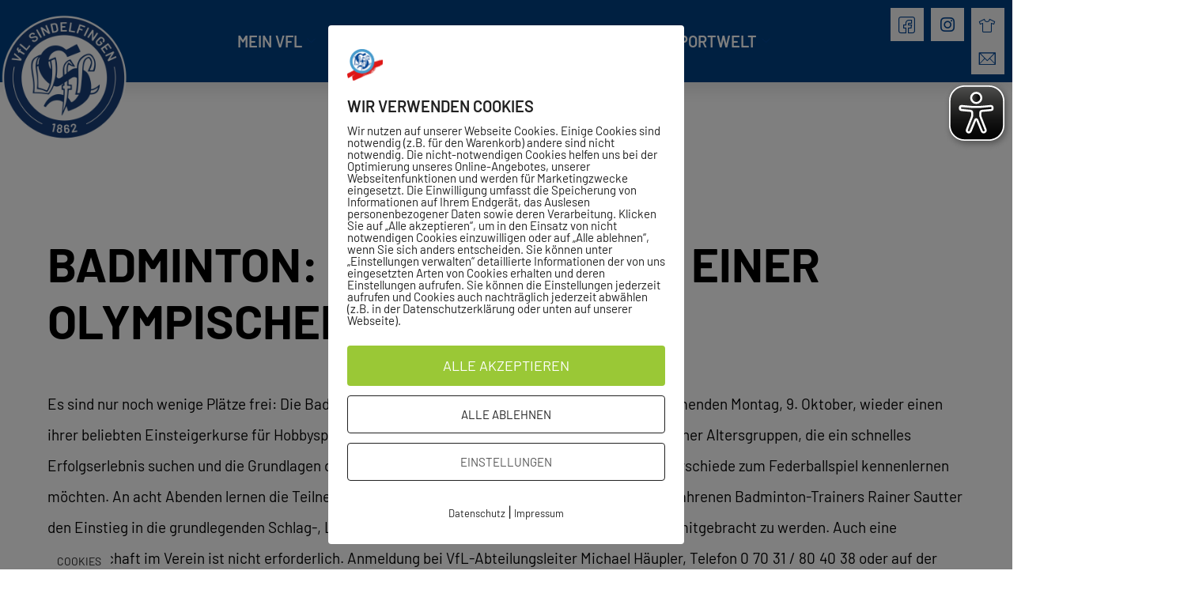

--- FILE ---
content_type: text/html; charset=UTF-8
request_url: https://vfl-sindelfingen.de/2017/10/06/badminton-anfaengerkurs-einer-olympischen-sportart/
body_size: 203038
content:
<!doctype html>
<html lang="de">
<head>
	<meta charset="UTF-8">
	<meta name="viewport" content="width=device-width, initial-scale=1">
	<link rel="profile" href="https://gmpg.org/xfn/11">
	<meta name='robots' content='index, follow, max-image-preview:large, max-snippet:-1, max-video-preview:-1' />

	<!-- This site is optimized with the Yoast SEO plugin v26.7 - https://yoast.com/wordpress/plugins/seo/ -->
	<title>Badminton: Anfängerkurs einer olympischen Sportart - VfL Sindelfingen 1862 e.V.</title>
	<link rel="canonical" href="http://vfl-sindelfingen.de/2017/10/06/badminton-anfaengerkurs-einer-olympischen-sportart/" />
	<meta property="og:locale" content="de_DE" />
	<meta property="og:type" content="article" />
	<meta property="og:title" content="Badminton: Anfängerkurs einer olympischen Sportart - VfL Sindelfingen 1862 e.V." />
	<meta property="og:description" content="Es sind nur noch wenige Plätze frei: Die Badmintonabteilung des VfL Sindelfingen startet am kommenden Montag, 9. Oktober, wieder einen ihrer beliebten Einsteigerkurse für Hobbyspieler. Diese Kurse sind ausgelegt für Erwachsene jeglicher Altersgruppen, die ein schnelles Erfolgserlebnis suchen und die Grundlagen dieser olympischen Sportart erlernen sowie deren Unterschiede zum Federballspiel kennenlernen möchten. An acht Abenden [&hellip;]" />
	<meta property="og:url" content="http://vfl-sindelfingen.de/2017/10/06/badminton-anfaengerkurs-einer-olympischen-sportart/" />
	<meta property="og:site_name" content="VfL Sindelfingen 1862 e.V." />
	<meta property="article:published_time" content="2017-10-06T12:26:57+00:00" />
	<meta name="author" content="admin" />
	<meta name="twitter:card" content="summary_large_image" />
	<meta name="twitter:label1" content="Verfasst von" />
	<meta name="twitter:data1" content="admin" />
	<meta name="twitter:label2" content="Geschätzte Lesezeit" />
	<meta name="twitter:data2" content="1 Minute" />
	<script type="application/ld+json" class="yoast-schema-graph">{"@context":"https://schema.org","@graph":[{"@type":"Article","@id":"http://vfl-sindelfingen.de/2017/10/06/badminton-anfaengerkurs-einer-olympischen-sportart/#article","isPartOf":{"@id":"http://vfl-sindelfingen.de/2017/10/06/badminton-anfaengerkurs-einer-olympischen-sportart/"},"author":{"name":"admin","@id":"https://vfl-sindelfingen.de/#/schema/person/bf05f9ebdfa1e52cc5591b310fd1674b"},"headline":"Badminton: Anfängerkurs einer olympischen Sportart","datePublished":"2017-10-06T12:26:57+00:00","mainEntityOfPage":{"@id":"http://vfl-sindelfingen.de/2017/10/06/badminton-anfaengerkurs-einer-olympischen-sportart/"},"wordCount":120,"publisher":{"@id":"https://vfl-sindelfingen.de/#organization"},"articleSection":["Badminton"],"inLanguage":"de"},{"@type":"WebPage","@id":"http://vfl-sindelfingen.de/2017/10/06/badminton-anfaengerkurs-einer-olympischen-sportart/","url":"http://vfl-sindelfingen.de/2017/10/06/badminton-anfaengerkurs-einer-olympischen-sportart/","name":"Badminton: Anfängerkurs einer olympischen Sportart - VfL Sindelfingen 1862 e.V.","isPartOf":{"@id":"https://vfl-sindelfingen.de/#website"},"datePublished":"2017-10-06T12:26:57+00:00","breadcrumb":{"@id":"http://vfl-sindelfingen.de/2017/10/06/badminton-anfaengerkurs-einer-olympischen-sportart/#breadcrumb"},"inLanguage":"de","potentialAction":[{"@type":"ReadAction","target":["http://vfl-sindelfingen.de/2017/10/06/badminton-anfaengerkurs-einer-olympischen-sportart/"]}]},{"@type":"BreadcrumbList","@id":"http://vfl-sindelfingen.de/2017/10/06/badminton-anfaengerkurs-einer-olympischen-sportart/#breadcrumb","itemListElement":[{"@type":"ListItem","position":1,"name":"Startseite","item":"https://vfl-sindelfingen.de/"},{"@type":"ListItem","position":2,"name":"Badminton: Anfängerkurs einer olympischen Sportart"}]},{"@type":"WebSite","@id":"https://vfl-sindelfingen.de/#website","url":"https://vfl-sindelfingen.de/","name":"VfL Sindelfingen 1862 e.V.","description":"Die ganze Welt des Sports","publisher":{"@id":"https://vfl-sindelfingen.de/#organization"},"potentialAction":[{"@type":"SearchAction","target":{"@type":"EntryPoint","urlTemplate":"https://vfl-sindelfingen.de/?s={search_term_string}"},"query-input":{"@type":"PropertyValueSpecification","valueRequired":true,"valueName":"search_term_string"}}],"inLanguage":"de"},{"@type":"Organization","@id":"https://vfl-sindelfingen.de/#organization","name":"VfL Sindelfingen 1862 e.V.","url":"https://vfl-sindelfingen.de/","logo":{"@type":"ImageObject","inLanguage":"de","@id":"https://vfl-sindelfingen.de/#/schema/logo/image/","url":"https://vfl-sindelfingen.de/wp-content/uploads/2020/07/HauptLogo_Sindelfingen_weiss-hinterlegt-blau-scaled.png","contentUrl":"https://vfl-sindelfingen.de/wp-content/uploads/2020/07/HauptLogo_Sindelfingen_weiss-hinterlegt-blau-scaled.png","width":2560,"height":2560,"caption":"VfL Sindelfingen 1862 e.V."},"image":{"@id":"https://vfl-sindelfingen.de/#/schema/logo/image/"}},{"@type":"Person","@id":"https://vfl-sindelfingen.de/#/schema/person/bf05f9ebdfa1e52cc5591b310fd1674b","name":"admin","image":{"@type":"ImageObject","inLanguage":"de","@id":"https://vfl-sindelfingen.de/#/schema/person/image/","url":"https://secure.gravatar.com/avatar/bcbc151c056de86759acb4f114f4455f06bce34f677e9a144c3ee37693bdc59c?s=96&d=mm&r=g","contentUrl":"https://secure.gravatar.com/avatar/bcbc151c056de86759acb4f114f4455f06bce34f677e9a144c3ee37693bdc59c?s=96&d=mm&r=g","caption":"admin"},"url":"https://vfl-sindelfingen.de/author/admin/"}]}</script>
	<!-- / Yoast SEO plugin. -->


<link rel="alternate" type="application/rss+xml" title="VfL Sindelfingen 1862 e.V. &raquo; Feed" href="https://vfl-sindelfingen.de/feed/" />
<link rel="alternate" title="oEmbed (JSON)" type="application/json+oembed" href="https://vfl-sindelfingen.de/wp-json/oembed/1.0/embed?url=https%3A%2F%2Fvfl-sindelfingen.de%2F2017%2F10%2F06%2Fbadminton-anfaengerkurs-einer-olympischen-sportart%2F" />
<link rel="alternate" title="oEmbed (XML)" type="text/xml+oembed" href="https://vfl-sindelfingen.de/wp-json/oembed/1.0/embed?url=https%3A%2F%2Fvfl-sindelfingen.de%2F2017%2F10%2F06%2Fbadminton-anfaengerkurs-einer-olympischen-sportart%2F&#038;format=xml" />
		<!-- This site uses the Google Analytics by MonsterInsights plugin v9.11.1 - Using Analytics tracking - https://www.monsterinsights.com/ -->
		<!-- Note: MonsterInsights is not currently configured on this site. The site owner needs to authenticate with Google Analytics in the MonsterInsights settings panel. -->
					<!-- No tracking code set -->
				<!-- / Google Analytics by MonsterInsights -->
		<style id='wp-img-auto-sizes-contain-inline-css'>
img:is([sizes=auto i],[sizes^="auto," i]){contain-intrinsic-size:3000px 1500px}
/*# sourceURL=wp-img-auto-sizes-contain-inline-css */
</style>
<link rel='stylesheet' id='mec-select2-style-css' href='https://vfl-sindelfingen.de/wp-content/plugins/modern-events-calendar-lite/assets/packages/select2/select2.min.css?ver=6.5.5' media='all' />
<link rel='stylesheet' id='mec-font-icons-css' href='https://vfl-sindelfingen.de/wp-content/plugins/modern-events-calendar-lite/assets/css/iconfonts.css?ver=6.9' media='all' />
<link rel='stylesheet' id='mec-frontend-style-css' href='https://vfl-sindelfingen.de/wp-content/plugins/modern-events-calendar-lite/assets/css/frontend.min.css?ver=6.5.5' media='all' />
<link rel='stylesheet' id='mec-tooltip-style-css' href='https://vfl-sindelfingen.de/wp-content/plugins/modern-events-calendar-lite/assets/packages/tooltip/tooltip.css?ver=6.9' media='all' />
<link rel='stylesheet' id='mec-tooltip-shadow-style-css' href='https://vfl-sindelfingen.de/wp-content/plugins/modern-events-calendar-lite/assets/packages/tooltip/tooltipster-sideTip-shadow.min.css?ver=6.9' media='all' />
<link rel='stylesheet' id='featherlight-css' href='https://vfl-sindelfingen.de/wp-content/plugins/modern-events-calendar-lite/assets/packages/featherlight/featherlight.css?ver=6.9' media='all' />
<link rel='stylesheet' id='mec-lity-style-css' href='https://vfl-sindelfingen.de/wp-content/plugins/modern-events-calendar-lite/assets/packages/lity/lity.min.css?ver=6.9' media='all' />
<link rel='stylesheet' id='mec-general-calendar-style-css' href='https://vfl-sindelfingen.de/wp-content/plugins/modern-events-calendar-lite/assets/css/mec-general-calendar.css?ver=6.9' media='all' />
<style id='wp-emoji-styles-inline-css'>

	img.wp-smiley, img.emoji {
		display: inline !important;
		border: none !important;
		box-shadow: none !important;
		height: 1em !important;
		width: 1em !important;
		margin: 0 0.07em !important;
		vertical-align: -0.1em !important;
		background: none !important;
		padding: 0 !important;
	}
/*# sourceURL=wp-emoji-styles-inline-css */
</style>
<link rel='stylesheet' id='wp-block-library-css' href='https://vfl-sindelfingen.de/wp-includes/css/dist/block-library/style.min.css?ver=6.9' media='all' />
<style id='create-block-ea-blocks-style-inline-css'>
.wp-block-create-block-ea-blocks{background-color:#21759b;color:#fff;padding:2px}

/*# sourceURL=https://vfl-sindelfingen.de/wp-content/plugins/easy-appointments/ea-blocks/build/ea-blocks/style-index.css */
</style>
<style id='ea-blocks-ea-fullcalendar-style-inline-css'>
.wp-block-create-block-ea-blocks{background-color:#21759b;color:#fff;padding:2px}

/*# sourceURL=https://vfl-sindelfingen.de/wp-content/plugins/easy-appointments/ea-blocks/build/ea-fullcalendar/style-index.css */
</style>
<style id='global-styles-inline-css'>
:root{--wp--preset--aspect-ratio--square: 1;--wp--preset--aspect-ratio--4-3: 4/3;--wp--preset--aspect-ratio--3-4: 3/4;--wp--preset--aspect-ratio--3-2: 3/2;--wp--preset--aspect-ratio--2-3: 2/3;--wp--preset--aspect-ratio--16-9: 16/9;--wp--preset--aspect-ratio--9-16: 9/16;--wp--preset--color--black: #000000;--wp--preset--color--cyan-bluish-gray: #abb8c3;--wp--preset--color--white: #ffffff;--wp--preset--color--pale-pink: #f78da7;--wp--preset--color--vivid-red: #cf2e2e;--wp--preset--color--luminous-vivid-orange: #ff6900;--wp--preset--color--luminous-vivid-amber: #fcb900;--wp--preset--color--light-green-cyan: #7bdcb5;--wp--preset--color--vivid-green-cyan: #00d084;--wp--preset--color--pale-cyan-blue: #8ed1fc;--wp--preset--color--vivid-cyan-blue: #0693e3;--wp--preset--color--vivid-purple: #9b51e0;--wp--preset--gradient--vivid-cyan-blue-to-vivid-purple: linear-gradient(135deg,rgb(6,147,227) 0%,rgb(155,81,224) 100%);--wp--preset--gradient--light-green-cyan-to-vivid-green-cyan: linear-gradient(135deg,rgb(122,220,180) 0%,rgb(0,208,130) 100%);--wp--preset--gradient--luminous-vivid-amber-to-luminous-vivid-orange: linear-gradient(135deg,rgb(252,185,0) 0%,rgb(255,105,0) 100%);--wp--preset--gradient--luminous-vivid-orange-to-vivid-red: linear-gradient(135deg,rgb(255,105,0) 0%,rgb(207,46,46) 100%);--wp--preset--gradient--very-light-gray-to-cyan-bluish-gray: linear-gradient(135deg,rgb(238,238,238) 0%,rgb(169,184,195) 100%);--wp--preset--gradient--cool-to-warm-spectrum: linear-gradient(135deg,rgb(74,234,220) 0%,rgb(151,120,209) 20%,rgb(207,42,186) 40%,rgb(238,44,130) 60%,rgb(251,105,98) 80%,rgb(254,248,76) 100%);--wp--preset--gradient--blush-light-purple: linear-gradient(135deg,rgb(255,206,236) 0%,rgb(152,150,240) 100%);--wp--preset--gradient--blush-bordeaux: linear-gradient(135deg,rgb(254,205,165) 0%,rgb(254,45,45) 50%,rgb(107,0,62) 100%);--wp--preset--gradient--luminous-dusk: linear-gradient(135deg,rgb(255,203,112) 0%,rgb(199,81,192) 50%,rgb(65,88,208) 100%);--wp--preset--gradient--pale-ocean: linear-gradient(135deg,rgb(255,245,203) 0%,rgb(182,227,212) 50%,rgb(51,167,181) 100%);--wp--preset--gradient--electric-grass: linear-gradient(135deg,rgb(202,248,128) 0%,rgb(113,206,126) 100%);--wp--preset--gradient--midnight: linear-gradient(135deg,rgb(2,3,129) 0%,rgb(40,116,252) 100%);--wp--preset--font-size--small: 13px;--wp--preset--font-size--medium: 20px;--wp--preset--font-size--large: 36px;--wp--preset--font-size--x-large: 42px;--wp--preset--spacing--20: 0.44rem;--wp--preset--spacing--30: 0.67rem;--wp--preset--spacing--40: 1rem;--wp--preset--spacing--50: 1.5rem;--wp--preset--spacing--60: 2.25rem;--wp--preset--spacing--70: 3.38rem;--wp--preset--spacing--80: 5.06rem;--wp--preset--shadow--natural: 6px 6px 9px rgba(0, 0, 0, 0.2);--wp--preset--shadow--deep: 12px 12px 50px rgba(0, 0, 0, 0.4);--wp--preset--shadow--sharp: 6px 6px 0px rgba(0, 0, 0, 0.2);--wp--preset--shadow--outlined: 6px 6px 0px -3px rgb(255, 255, 255), 6px 6px rgb(0, 0, 0);--wp--preset--shadow--crisp: 6px 6px 0px rgb(0, 0, 0);}:root { --wp--style--global--content-size: 800px;--wp--style--global--wide-size: 1200px; }:where(body) { margin: 0; }.wp-site-blocks > .alignleft { float: left; margin-right: 2em; }.wp-site-blocks > .alignright { float: right; margin-left: 2em; }.wp-site-blocks > .aligncenter { justify-content: center; margin-left: auto; margin-right: auto; }:where(.wp-site-blocks) > * { margin-block-start: 24px; margin-block-end: 0; }:where(.wp-site-blocks) > :first-child { margin-block-start: 0; }:where(.wp-site-blocks) > :last-child { margin-block-end: 0; }:root { --wp--style--block-gap: 24px; }:root :where(.is-layout-flow) > :first-child{margin-block-start: 0;}:root :where(.is-layout-flow) > :last-child{margin-block-end: 0;}:root :where(.is-layout-flow) > *{margin-block-start: 24px;margin-block-end: 0;}:root :where(.is-layout-constrained) > :first-child{margin-block-start: 0;}:root :where(.is-layout-constrained) > :last-child{margin-block-end: 0;}:root :where(.is-layout-constrained) > *{margin-block-start: 24px;margin-block-end: 0;}:root :where(.is-layout-flex){gap: 24px;}:root :where(.is-layout-grid){gap: 24px;}.is-layout-flow > .alignleft{float: left;margin-inline-start: 0;margin-inline-end: 2em;}.is-layout-flow > .alignright{float: right;margin-inline-start: 2em;margin-inline-end: 0;}.is-layout-flow > .aligncenter{margin-left: auto !important;margin-right: auto !important;}.is-layout-constrained > .alignleft{float: left;margin-inline-start: 0;margin-inline-end: 2em;}.is-layout-constrained > .alignright{float: right;margin-inline-start: 2em;margin-inline-end: 0;}.is-layout-constrained > .aligncenter{margin-left: auto !important;margin-right: auto !important;}.is-layout-constrained > :where(:not(.alignleft):not(.alignright):not(.alignfull)){max-width: var(--wp--style--global--content-size);margin-left: auto !important;margin-right: auto !important;}.is-layout-constrained > .alignwide{max-width: var(--wp--style--global--wide-size);}body .is-layout-flex{display: flex;}.is-layout-flex{flex-wrap: wrap;align-items: center;}.is-layout-flex > :is(*, div){margin: 0;}body .is-layout-grid{display: grid;}.is-layout-grid > :is(*, div){margin: 0;}body{padding-top: 0px;padding-right: 0px;padding-bottom: 0px;padding-left: 0px;}a:where(:not(.wp-element-button)){text-decoration: underline;}:root :where(.wp-element-button, .wp-block-button__link){background-color: #32373c;border-width: 0;color: #fff;font-family: inherit;font-size: inherit;font-style: inherit;font-weight: inherit;letter-spacing: inherit;line-height: inherit;padding-top: calc(0.667em + 2px);padding-right: calc(1.333em + 2px);padding-bottom: calc(0.667em + 2px);padding-left: calc(1.333em + 2px);text-decoration: none;text-transform: inherit;}.has-black-color{color: var(--wp--preset--color--black) !important;}.has-cyan-bluish-gray-color{color: var(--wp--preset--color--cyan-bluish-gray) !important;}.has-white-color{color: var(--wp--preset--color--white) !important;}.has-pale-pink-color{color: var(--wp--preset--color--pale-pink) !important;}.has-vivid-red-color{color: var(--wp--preset--color--vivid-red) !important;}.has-luminous-vivid-orange-color{color: var(--wp--preset--color--luminous-vivid-orange) !important;}.has-luminous-vivid-amber-color{color: var(--wp--preset--color--luminous-vivid-amber) !important;}.has-light-green-cyan-color{color: var(--wp--preset--color--light-green-cyan) !important;}.has-vivid-green-cyan-color{color: var(--wp--preset--color--vivid-green-cyan) !important;}.has-pale-cyan-blue-color{color: var(--wp--preset--color--pale-cyan-blue) !important;}.has-vivid-cyan-blue-color{color: var(--wp--preset--color--vivid-cyan-blue) !important;}.has-vivid-purple-color{color: var(--wp--preset--color--vivid-purple) !important;}.has-black-background-color{background-color: var(--wp--preset--color--black) !important;}.has-cyan-bluish-gray-background-color{background-color: var(--wp--preset--color--cyan-bluish-gray) !important;}.has-white-background-color{background-color: var(--wp--preset--color--white) !important;}.has-pale-pink-background-color{background-color: var(--wp--preset--color--pale-pink) !important;}.has-vivid-red-background-color{background-color: var(--wp--preset--color--vivid-red) !important;}.has-luminous-vivid-orange-background-color{background-color: var(--wp--preset--color--luminous-vivid-orange) !important;}.has-luminous-vivid-amber-background-color{background-color: var(--wp--preset--color--luminous-vivid-amber) !important;}.has-light-green-cyan-background-color{background-color: var(--wp--preset--color--light-green-cyan) !important;}.has-vivid-green-cyan-background-color{background-color: var(--wp--preset--color--vivid-green-cyan) !important;}.has-pale-cyan-blue-background-color{background-color: var(--wp--preset--color--pale-cyan-blue) !important;}.has-vivid-cyan-blue-background-color{background-color: var(--wp--preset--color--vivid-cyan-blue) !important;}.has-vivid-purple-background-color{background-color: var(--wp--preset--color--vivid-purple) !important;}.has-black-border-color{border-color: var(--wp--preset--color--black) !important;}.has-cyan-bluish-gray-border-color{border-color: var(--wp--preset--color--cyan-bluish-gray) !important;}.has-white-border-color{border-color: var(--wp--preset--color--white) !important;}.has-pale-pink-border-color{border-color: var(--wp--preset--color--pale-pink) !important;}.has-vivid-red-border-color{border-color: var(--wp--preset--color--vivid-red) !important;}.has-luminous-vivid-orange-border-color{border-color: var(--wp--preset--color--luminous-vivid-orange) !important;}.has-luminous-vivid-amber-border-color{border-color: var(--wp--preset--color--luminous-vivid-amber) !important;}.has-light-green-cyan-border-color{border-color: var(--wp--preset--color--light-green-cyan) !important;}.has-vivid-green-cyan-border-color{border-color: var(--wp--preset--color--vivid-green-cyan) !important;}.has-pale-cyan-blue-border-color{border-color: var(--wp--preset--color--pale-cyan-blue) !important;}.has-vivid-cyan-blue-border-color{border-color: var(--wp--preset--color--vivid-cyan-blue) !important;}.has-vivid-purple-border-color{border-color: var(--wp--preset--color--vivid-purple) !important;}.has-vivid-cyan-blue-to-vivid-purple-gradient-background{background: var(--wp--preset--gradient--vivid-cyan-blue-to-vivid-purple) !important;}.has-light-green-cyan-to-vivid-green-cyan-gradient-background{background: var(--wp--preset--gradient--light-green-cyan-to-vivid-green-cyan) !important;}.has-luminous-vivid-amber-to-luminous-vivid-orange-gradient-background{background: var(--wp--preset--gradient--luminous-vivid-amber-to-luminous-vivid-orange) !important;}.has-luminous-vivid-orange-to-vivid-red-gradient-background{background: var(--wp--preset--gradient--luminous-vivid-orange-to-vivid-red) !important;}.has-very-light-gray-to-cyan-bluish-gray-gradient-background{background: var(--wp--preset--gradient--very-light-gray-to-cyan-bluish-gray) !important;}.has-cool-to-warm-spectrum-gradient-background{background: var(--wp--preset--gradient--cool-to-warm-spectrum) !important;}.has-blush-light-purple-gradient-background{background: var(--wp--preset--gradient--blush-light-purple) !important;}.has-blush-bordeaux-gradient-background{background: var(--wp--preset--gradient--blush-bordeaux) !important;}.has-luminous-dusk-gradient-background{background: var(--wp--preset--gradient--luminous-dusk) !important;}.has-pale-ocean-gradient-background{background: var(--wp--preset--gradient--pale-ocean) !important;}.has-electric-grass-gradient-background{background: var(--wp--preset--gradient--electric-grass) !important;}.has-midnight-gradient-background{background: var(--wp--preset--gradient--midnight) !important;}.has-small-font-size{font-size: var(--wp--preset--font-size--small) !important;}.has-medium-font-size{font-size: var(--wp--preset--font-size--medium) !important;}.has-large-font-size{font-size: var(--wp--preset--font-size--large) !important;}.has-x-large-font-size{font-size: var(--wp--preset--font-size--x-large) !important;}
:root :where(.wp-block-pullquote){font-size: 1.5em;line-height: 1.6;}
/*# sourceURL=global-styles-inline-css */
</style>
<link rel='stylesheet' id='powertip-css' href='https://vfl-sindelfingen.de/wp-content/plugins/devvn-image-hotspot/frontend/css/jquery.powertip.min.css?ver=1.2.0' media='all' />
<link rel='stylesheet' id='maps-points-css' href='https://vfl-sindelfingen.de/wp-content/plugins/devvn-image-hotspot/frontend/css/maps_points.css?ver=1.3.0' media='all' />
<link rel='stylesheet' id='mptt-style-css' href='https://vfl-sindelfingen.de/wp-content/plugins/mp-timetable/media/css/style.css?ver=2.4.16' media='all' />
<link rel='stylesheet' id='pixelmate-public-css-css' href='https://vfl-sindelfingen.de/wp-content/plugins/pixelmate/public//assets/css/pixelmate.css?ver=6.9' media='all' />
<link rel='stylesheet' id='swpm.common-css' href='https://vfl-sindelfingen.de/wp-content/plugins/simple-membership/css/swpm.common.css?ver=4.6.9' media='all' />
<link rel='stylesheet' id='wpmp_kurse-dt-css-css' href='https://vfl-sindelfingen.de/wp-content/plugins/wpmp-kurse/gui/datatables.min.css?ver=6.9' media='all' />
<link rel='stylesheet' id='wpmp_kurse-css-css' href='https://vfl-sindelfingen.de/wp-content/plugins/wpmp-kurse/gui/wp-style.css?ver=6.9' media='all' />
<link rel='stylesheet' id='hello-elementor-css' href='https://vfl-sindelfingen.de/wp-content/themes/hello-elementor/assets/css/reset.css?ver=3.4.5' media='all' />
<link rel='stylesheet' id='hello-elementor-theme-style-css' href='https://vfl-sindelfingen.de/wp-content/themes/hello-elementor/assets/css/theme.css?ver=3.4.5' media='all' />
<link rel='stylesheet' id='hello-elementor-header-footer-css' href='https://vfl-sindelfingen.de/wp-content/themes/hello-elementor/assets/css/header-footer.css?ver=3.4.5' media='all' />
<link rel='stylesheet' id='elementor-frontend-css' href='https://vfl-sindelfingen.de/wp-content/plugins/elementor/assets/css/frontend.min.css?ver=3.34.1' media='all' />
<link rel='stylesheet' id='widget-image-css' href='https://vfl-sindelfingen.de/wp-content/plugins/elementor/assets/css/widget-image.min.css?ver=3.34.1' media='all' />
<link rel='stylesheet' id='widget-social-icons-css' href='https://vfl-sindelfingen.de/wp-content/plugins/elementor/assets/css/widget-social-icons.min.css?ver=3.34.1' media='all' />
<link rel='stylesheet' id='e-apple-webkit-css' href='https://vfl-sindelfingen.de/wp-content/plugins/elementor/assets/css/conditionals/apple-webkit.min.css?ver=3.34.1' media='all' />
<link rel='stylesheet' id='e-sticky-css' href='https://vfl-sindelfingen.de/wp-content/plugins/elementor-pro/assets/css/modules/sticky.min.css?ver=3.34.0' media='all' />
<link rel='stylesheet' id='widget-nav-menu-css' href='https://vfl-sindelfingen.de/wp-content/plugins/elementor-pro/assets/css/widget-nav-menu.min.css?ver=3.34.0' media='all' />
<link rel='stylesheet' id='swiper-css' href='https://vfl-sindelfingen.de/wp-content/plugins/elementor/assets/lib/swiper/v8/css/swiper.min.css?ver=8.4.5' media='all' />
<link rel='stylesheet' id='e-swiper-css' href='https://vfl-sindelfingen.de/wp-content/plugins/elementor/assets/css/conditionals/e-swiper.min.css?ver=3.34.1' media='all' />
<link rel='stylesheet' id='widget-media-carousel-css' href='https://vfl-sindelfingen.de/wp-content/plugins/elementor-pro/assets/css/widget-media-carousel.min.css?ver=3.34.0' media='all' />
<link rel='stylesheet' id='widget-carousel-module-base-css' href='https://vfl-sindelfingen.de/wp-content/plugins/elementor-pro/assets/css/widget-carousel-module-base.min.css?ver=3.34.0' media='all' />
<link rel='stylesheet' id='widget-heading-css' href='https://vfl-sindelfingen.de/wp-content/plugins/elementor/assets/css/widget-heading.min.css?ver=3.34.1' media='all' />
<link rel='stylesheet' id='widget-price-list-css' href='https://vfl-sindelfingen.de/wp-content/plugins/elementor-pro/assets/css/widget-price-list.min.css?ver=3.34.0' media='all' />
<link rel='stylesheet' id='widget-divider-css' href='https://vfl-sindelfingen.de/wp-content/plugins/elementor/assets/css/widget-divider.min.css?ver=3.34.1' media='all' />
<link rel='stylesheet' id='widget-post-info-css' href='https://vfl-sindelfingen.de/wp-content/plugins/elementor-pro/assets/css/widget-post-info.min.css?ver=3.34.0' media='all' />
<link rel='stylesheet' id='widget-icon-list-css' href='https://vfl-sindelfingen.de/wp-content/plugins/elementor/assets/css/widget-icon-list.min.css?ver=3.34.1' media='all' />
<link rel='stylesheet' id='elementor-icons-shared-0-css' href='https://vfl-sindelfingen.de/wp-content/plugins/elementor/assets/lib/font-awesome/css/fontawesome.min.css?ver=5.15.3' media='all' />
<link rel='stylesheet' id='elementor-icons-fa-regular-css' href='https://vfl-sindelfingen.de/wp-content/plugins/elementor/assets/lib/font-awesome/css/regular.min.css?ver=5.15.3' media='all' />
<link rel='stylesheet' id='elementor-icons-fa-solid-css' href='https://vfl-sindelfingen.de/wp-content/plugins/elementor/assets/lib/font-awesome/css/solid.min.css?ver=5.15.3' media='all' />
<link rel='stylesheet' id='widget-post-navigation-css' href='https://vfl-sindelfingen.de/wp-content/plugins/elementor-pro/assets/css/widget-post-navigation.min.css?ver=3.34.0' media='all' />
<link rel='stylesheet' id='elementor-icons-css' href='https://vfl-sindelfingen.de/wp-content/plugins/elementor/assets/lib/eicons/css/elementor-icons.min.css?ver=5.45.0' media='all' />
<link rel='stylesheet' id='elementor-post-18-css' href='https://vfl-sindelfingen.de/wp-content/uploads/elementor/css/post-18.css?ver=1768717288' media='all' />
<link rel='stylesheet' id='elementor-post-10-css' href='https://vfl-sindelfingen.de/wp-content/uploads/elementor/css/post-10.css?ver=1768717288' media='all' />
<link rel='stylesheet' id='elementor-post-13-css' href='https://vfl-sindelfingen.de/wp-content/uploads/elementor/css/post-13.css?ver=1768803502' media='all' />
<link rel='stylesheet' id='elementor-post-1041344-css' href='https://vfl-sindelfingen.de/wp-content/uploads/elementor/css/post-1041344.css?ver=1768717315' media='all' />
<link rel='stylesheet' id='elementskit-parallax-style-css' href='https://vfl-sindelfingen.de/wp-content/plugins/elementskit/modules/parallax/assets/css/style.css?ver=2.8.0' media='all' />
<link rel='stylesheet' id='ekit-widget-styles-css' href='https://vfl-sindelfingen.de/wp-content/plugins/elementskit-lite/widgets/init/assets/css/widget-styles.css?ver=3.7.8' media='all' />
<link rel='stylesheet' id='ekit-widget-styles-pro-css' href='https://vfl-sindelfingen.de/wp-content/plugins/elementskit/widgets/init/assets/css/widget-styles-pro.css?ver=2.8.0' media='all' />
<link rel='stylesheet' id='ekit-responsive-css' href='https://vfl-sindelfingen.de/wp-content/plugins/elementskit-lite/widgets/init/assets/css/responsive.css?ver=3.7.8' media='all' />
<link rel='stylesheet' id='elementor-icons-ekiticons-css' href='https://vfl-sindelfingen.de/wp-content/plugins/elementskit-lite/modules/elementskit-icon-pack/assets/css/ekiticons.css?ver=3.7.8' media='all' />
<link rel='stylesheet' id='elementor-icons-fa-brands-css' href='https://vfl-sindelfingen.de/wp-content/plugins/elementor/assets/lib/font-awesome/css/brands.min.css?ver=5.15.3' media='all' />
<script src="https://vfl-sindelfingen.de/wp-includes/js/jquery/jquery.min.js?ver=3.7.1" id="jquery-core-js"></script>
<script src="https://vfl-sindelfingen.de/wp-includes/js/jquery/jquery-migrate.min.js?ver=3.4.1" id="jquery-migrate-js"></script>
<script src="https://vfl-sindelfingen.de/wp-content/plugins/modern-events-calendar-lite/assets/js/mec-general-calendar.js?ver=6.5.5" id="mec-general-calendar-script-js"></script>
<script id="mec-frontend-script-js-extra">
var mecdata = {"day":"Tag","days":"Tage","hour":"Stunde","hours":"Stunden","minute":"Minute","minutes":"Minuten","second":"Sekunde","seconds":"Sekunden","elementor_edit_mode":"no","recapcha_key":"","ajax_url":"https://vfl-sindelfingen.de/wp-admin/admin-ajax.php","fes_nonce":"e42750977f","current_year":"2026","current_month":"01","datepicker_format":"dd.mm.yy&d.m.Y"};
//# sourceURL=mec-frontend-script-js-extra
</script>
<script src="https://vfl-sindelfingen.de/wp-content/plugins/modern-events-calendar-lite/assets/js/frontend.js?ver=6.5.5" id="mec-frontend-script-js"></script>
<script src="https://vfl-sindelfingen.de/wp-content/plugins/modern-events-calendar-lite/assets/js/events.js?ver=6.5.5" id="mec-events-script-js"></script>
<script id="pixelmate-public-js-js-extra">
var js_options = {"google_fonts":[],"flexTracking":[],"flexWerbung":[],"flexNotwendig":[],"flexSonstige":[],"webinaris":"","webinaris_load":"0","pixelmate_script":"0","pixelmate_script_code_head":"","pixelmate_script_code_body":"","pixelmate_script_code_footer":"","pixelmate_script_stats":"0","pixelmate_script_code_head_stats":"","pixelmate_script_code_body_stats":"","pixelmate_script_code_footer_stats":"","pixelmate_tag_manager":"0","pixelmate_gtm":"GTM-0000000","domain":"de","full_domain":"https://vfl-sindelfingen.de","wpmllang":"no-wpml","gen_banner_aktiv":"1","gen_banner_delay":"0","gen_individuell":" ","gen_heading":" ","gen_text":" ","gen_allow_text":" ","gen_single_text":" ","gen_deny_text":" ","gen_dse_text":"Datenschutz","gen_impressum_text":"Impressum","speicherdauer_der_cookies":"14","cookies_secure":"0","alt_track":"0","pix_settings_check":null,"pix_settings_uberschrift":"Cookie Einstellungen","pix_settings_hinweis_dse":"Hier k\u00f6nnen die auf dieser Website verwendeten externen Dienste eingesehen und einzeln zugelassen/abgelehnt werden.","pix_settings_notwendige_c":"nur notwendige Cookies akzeptieren","pix_settings_notwendige_c_text":"","pix_settings_statistik":"Statistik Cookies akzeptieren","pix_settings_statistik_text":"","pix_settings_statistik_aus":null,"pix_settings_werbung":"Marketing Cookies akzeptieren","pix_settings_werbung_text":"","pix_settings_werbung_aus":null,"pix_settings_videos":"Externe Medien akzeptieren","pix_settings_videos_text":"","pix_settings_videos_aus":null,"pix_settings_sonstige":"Sonstigen externen Content akzeptieren","pix_settings_sonstige_text":"","pix_settings_sonstige_aus":null,"pix_settings_speichern_button":"speichern","pix_settings_more":"mehr","pix_settings_dse_ex":"Datenschutzerkl\u00e4rung","design_pos":"Fullscreen","elmentor_popup_id":"","pixelmate_logo_check":"1","pixelmate_logo":"https://vfl-sindelfingen.de/wp-content/uploads/2020/08/cropped-VfL_Sindelfingen-1.png","banner_padding_oben":"24","box_margin":"0px 0px 0px 0px","box_border_width":"0px 0px 0px 0px","box_border_style":"solid","box_border_color":"#ffffff","box_padding":"24px 24px 24px 24px","box_border_radius":"4px 4px 4px 4px","box_bg_color":"#ffffff","box_color_title":"#212121","box_color_text":"#212121","box_bg_verlauf":"0","box_bg_verlauf_1":"#ffffff","box_bg_verlauf_2":"#ffffff","box_shadow":"0","box_shadow_h":"3","box_shadow_v":"0","box_shadow_blur":"3","box_shadow_color":"#000000","box_h_font_size":"20","box_font_size":"15","box_line_height":"1","pixelmate_text_align":"left","cb_aktiv":"1","cb_position":"unten links","cb_font_size":"14","cb_background":"#FFFFFF","cb_color":"#212121","cb_important":"1","btn_bg_color":"#9AC836","btn_color":"white","btn_border_color":"rgba(0,0,0,0.06)","btn_border_width":"0","btn_border_radius":"4","btn_deny_bg_color":"#ffffff","btn_deny_color":"#212121","btn_deny_border_color":"#212121","btn_deny_border_width":"1","btn_deny_border_radius":"4","btn_set_bg_color":"#ffffff","btn_set_color":"#555555","btn_set_border_color":"#212121","btn_set_border_width":"1","btn_set_border_radius":"4","ga":"1","gaText":null,"gaId":"UA-000000","ga2":null,"gaId2":null,"gaAno":"1","google_optimize_aktivieren":"0","google_optimize_id":"000000","ga_cookie_duration":"730","ga_cookies_ssl":"0","media_youtube":"1","media_youtube_text":"YouTube ist eine Videohosting Plattform. Durch die externe Einbindung von Videos werden personenbezogene Daten an YouTube \u00fcbermittelt.","media_vimeo":"1","media_vimeo_text":"Vimeo ist eine Videohosting Plattform. Durch die externe Einbindung von Videos werden personenbezogene Daten an Vimeo \u00fcbermittelt.","media_twitter":"0","media_twitter_text":"Twitter ist ein Nachrichtendienst. Durch das einbetten von Twitter Beitr\u00e4gen auf unserer Website werden personenbezogene Daten an Twitter \u00fcbermittelt.","media_gmaps":"1","media_gmaps_text":"Wir haben auf unserer Website interaktive Karten mit Hilfe von Google Maps der Google LLC. (\u201eGoogle\u201c) integriert. Die Karten werden nur angezeigt, wenn Sie dem Setzen und Auslesen von Cookies durch Google zustimmen. Dadurch k\u00f6nnen personenbezogene Daten an Google \u00fcbermittelt werden.","media_osm":"0","media_osm_text":"Durch die Einbettung von Google Maps auf unserer Website werden personenbezogene Daten an Google \u00fcbermittelt.","media_calendly":"0","media_calendly_text":"Calendly ist Buchungstool. Durch die Einbettung auf unserer Website werden personenbezogene Daten an Calendly \u00fcbermittelt.","media_xing_events":"0","media_xing_events_text":"Durch die Einbettung von Xing werden personenbezogene Daten an Xing \u00fcbermittelt.","media_libsyn":"0","media_libsyn_text":"Durch die Einbettung des Podcast Players von Libsyn werden personenbezogene Daten an Libsyn \u00fcbermittelt.","media_trustindex":"0","media_trustindex_text":"Durch die Einbettung der Google Reviews werden Daten an Trustindex.io \u00fcbermittelt.","media_recaptcha":"0","media_recaptcha_text":"ReCaptcha muss auf unserer Website geladen werden, um Kontaktanfragen zu versenden.","dse_extern":"","dse_extern_url":null,"impressum_extern":"","impressum_extern_url":null,"fb":"0","fbText":null,"fbId":"00000000","fb_opt_out":"","fb_consent_mode":null,"csp":"0","csp_admin":"","youtubeIn":"1","youtubeHeading":null,"youtubeText":null,"vimeoIn":null,"vimeoHeading":null,"vimeoText":null,"wlVimeo":"0","wlYoutube":"0","wlGmaps":"0","wlReCaptcha":"0","dse":"https://vfl-sindelfingen.de/datenschutzerklaerung-2/","impressum":"https://vfl-sindelfingen.de/impressum/","protokoll":null,"txt_cookie_banner_heading":"Wir verwenden Cookies","txt_cookie_banner":"Wir nutzen auf unserer Webseite Cookies. Einige Cookies sind notwendig (z.B. f\u00fcr den Warenkorb) andere sind nicht notwendig. Die nicht-notwendigen Cookies helfen uns bei der Optimierung unseres Online-Angebotes, unserer Webseitenfunktionen und werden f\u00fcr Marketingzwecke eingesetzt.\nDie Einwilligung umfasst die Speicherung von Informationen auf Ihrem Endger\u00e4t, das Auslesen personenbezogener Daten sowie deren Verarbeitung. \nKlicken Sie auf \u201eAlle akzeptieren\u201c, um in den Einsatz von nicht notwendigen Cookies einzuwilligen oder auf \u201eAlle ablehnen\u201c, wenn Sie sich anders entscheiden.\nSie k\u00f6nnen unter \u201eEinstellungen verwalten\u201c detaillierte Informationen der von uns eingesetzten Arten von Cookies erhalten und deren Einstellungen aufrufen. \nSie k\u00f6nnen die Einstellungen jederzeit aufrufen und Cookies auch nachtr\u00e4glich jederzeit abw\u00e4hlen (z.B. in der Datenschutzerkl\u00e4rung oder unten auf unserer Webseite).","txt_btn_allow":"Alle akzeptieren","txt_btn_deny":"Alle ablehnen","txt_btn_settings":"Einstellungen","txt_datenschutz":"Datenschutz","txt_impressum":"Impressum","txt_datenschutz_hinweis":"Mehr Informationen zu den verwendeten Diensten auf dieser Website stehen in der Datenschutzerkl\u00e4rung.","txt_allow":"Akzeptieren","txt_youtube_heading":"YouTube aktivieren?","txt_youtube_content":"YouTube Videos k\u00f6nnen nur angezeigt werden, wenn Cookies gesetzt werden d\u00fcrfen.","txt_youtube_footer":"Wenn YouTube f\u00fcr diese Website aktiviert wurde, werden Daten an YouTube \u00fcbermittelt und ausgewertet. Mehr dazu in der Datenschutzerkl\u00e4rung von YouTube:","txt_vimeo_heading":"Vimeo aktivieren?","txt_vimeo_content":"Vimeo Videos k\u00f6nnen nur angezeigt werden, wenn Cookies gesetzt werden d\u00fcrfen.","txt_vimeo_footer":"Wenn Vimeo auf dieser Website aktiviert wird, werden personenbezogene Daten zu Vimeo \u00fcbermittelt und ausgewertet. Mehr dazu in der Vimeo Datenschutzerkl\u00e4rung: ","txt_gmaps_heading":"Google Maps aktivieren?","txt_gmaps_content":"Google Maps kann nur aktiviert werden, wenn Cookies gesetzt werden d\u00fcrfen.","txt_gmaps_footer":"Wenn Google Maps aktiviert wurde, werden personenbezogene Daten an Google gesendet und verarbeitet. Mehr dazu in der Datenschutzerkl\u00e4rung von Google:","txt_osm_heading":"Open Street Maps aktivieren?","txt_osm_content":"Hier w\u00fcrden wir gerne eine Karte von Open Street Maps anzeigen und daf\u00fcr Cookies setzen. ","txt_osm_footer":"Wenn Open Street Maps f\u00fcr diese Seite aktiviert ist, werden personenbezogene Daten an openstreetmap.de \u00fcbermittelt und verarbeitet. Weitere Informationen findest du in den Datenschutzbestimmungen von OpenStreetMap: ","txt_twitter_heading":"Twitter aktivieren?","txt_twitter_content":"Hier w\u00fcrden wir gerne Inhalte von Twitter anzeigen.","txt_twitter_footer":"Wenn diese Inhalte auf dieser Website geladen werden d\u00fcrfen, wird eine externe Verbindung zu Twitter hergestellt und es k\u00f6nnen Cookies gesetzt werden.","txt_libsyn_heading":"Libsyn Podcast aktivieren?","txt_libsyn_content":"Hier w\u00fcrden wir gerne den Podcast Player von Libsyn anzeigen. Dazu m\u00fcssen Cookies gesetzt werden und es wird eine externe Verbindung zu Libsyn.com aufgebaut.","txt_libsyn_footer":"Wenn der Podcast Player von Libsyn.com aktiviert wird, werden personenbezogene Daten an Libsyn gesendet und verarbeitet. Mehr dazu findest du hier:","txt_trustindex_heading":"Google Reviews anzeigen?","txt_trustindex_content":"An dieser Stelle w\u00fcrden wir gerne Google Reviews einblenden. Daf\u00fcr muss eine Verbindung zu trustindex.io hergestellt werden.","txt_trustindex_footer":"F\u00fcr mehr Informationen findest du die Datenschutzerkl\u00e4rung von trustindex.io ","txt_here":"hier","txt_more":"mehr erfahren","calendly_h2":"Jetzt buchen","calendly_text":"F\u00fcr Buchungen nutzen wir das externe Tool Calendly. Wenn es aktiviert wird, werden personenbezogene Daten an Calendly \u00fcbermittelt und verarbeitet. ","calendly_btn":"weiter","xing_h2":"Xing Events anzeigen","xing_text":"Um Xing Events auf dieser Website anzeigen zu k\u00f6nnen, m\u00fcssen Cookies gesetzt werden.","xing_btn":"weiter","issingle":"yes","pixe_test":{"margin":"0px 0px 0px 0px","border":"0px solid ","padding":"12px 24px 24px 24px","border-radius":"5px","margin-top":"0px","margin-right":"0px","margin-bottom":"0px","margin-left":"0px","border-top":"0px","border-right":"0px","border-bottom":"0px","border-left":"0px","padding-top":"12px","padding-right":"24px","padding-bottom":"24px","padding-left":"24px","background-color":"#ffffff","border-color":"","color":"#0a0a0a","border-style":"solid","border-top-left-radius":"4px","border-bottom-left-radius":"4px","border-top-right-radius":"4px","border-bottom-right-radius":"4px"},"client_ip":"3.129.245.73","wpml_exists":"0","sprachumschalter_aktivieren":"0","ajaxurl":"https://vfl-sindelfingen.de/wp-admin/admin-ajax.php","nonce":"0e18832944","elementor":"true","divi_builder":"false"};
//# sourceURL=pixelmate-public-js-js-extra
</script>
<script type="module" async src="https://vfl-sindelfingen.de/wp-content/plugins/pixelmate/public//assets/js/dist/bundle.js?ver=1.0.0"></script><script id="simplegoogleicalenderwidget-simple-ical-block-view-script-js-before">
(window.simpleIcalBlock=window.simpleIcalBlock || {}).restRoot = "https://vfl-sindelfingen.de/wp-json/"
//# sourceURL=simplegoogleicalenderwidget-simple-ical-block-view-script-js-before
</script>
<script src="https://vfl-sindelfingen.de/wp-content/plugins/simple-google-icalendar-widget/js/simple-ical-block-view.js?ver=2.6.1-1760096897" id="simplegoogleicalenderwidget-simple-ical-block-view-script-js" defer data-wp-strategy="defer"></script>
<script id="eyeAblePlugin-js-extra">
var eyeAble_pluginConfig = {"mainIconAlt":"2","license":{"vfl-sindelfingen.de":"5ffec283269dba62eplknjan6"},"topPosition":"","customIconColor":"","customBackgroundColor":"","mobileBottomPosition":"","blacklistContrast":"","blacklistDarkmode":"","blacklistFontsize":"","forceWhiteBackground":"","maxMagnification":"","fontsizeThreshold":"","iconSize":"","sidePosition":"","allowLocalhost":"true","pluginPath":"https://vfl-sindelfingen.de/wp-content/plugins/wordpress-eye-able-assistant"};
//# sourceURL=eyeAblePlugin-js-extra
</script>
<script src="https://vfl-sindelfingen.de/wp-content/plugins/wordpress-eye-able-assistant/public/js/eyeAble.js" id="eyeAblePlugin-js"></script>
<script src="https://vfl-sindelfingen.de/wp-content/plugins/elementskit/modules/parallax/assets/js/jarallax.js?ver=2.8.0" id="jarallax-js"></script>
<link rel="https://api.w.org/" href="https://vfl-sindelfingen.de/wp-json/" /><link rel="alternate" title="JSON" type="application/json" href="https://vfl-sindelfingen.de/wp-json/wp/v2/posts/1010057" /><link rel="EditURI" type="application/rsd+xml" title="RSD" href="https://vfl-sindelfingen.de/xmlrpc.php?rsd" />
<meta name="generator" content="WordPress 6.9" />
<link rel='shortlink' href='https://vfl-sindelfingen.de/?p=1010057' />
<noscript><style type="text/css">.mptt-shortcode-wrapper .mptt-shortcode-table:first-of-type{display:table!important}.mptt-shortcode-wrapper .mptt-shortcode-table .mptt-event-container:hover{height:auto!important;min-height:100%!important}body.mprm_ie_browser .mptt-shortcode-wrapper .mptt-event-container{height:auto!important}@media (max-width:767px){.mptt-shortcode-wrapper .mptt-shortcode-table:first-of-type{display:none!important}}</style></noscript>        <script type="text/javascript">
            jQuery(document).ready(function($) {
                $('#respond').html('<div class="swpm-login-to-comment-msg">Bitte melden Sie sich an, um einen Kommentar zu hinterlassen.</div>');
            });
        </script>
        <meta name="generator" content="Elementor 3.34.1; features: additional_custom_breakpoints; settings: css_print_method-external, google_font-enabled, font_display-block">

			<script type="text/javascript">
				var elementskit_module_parallax_url = "https://vfl-sindelfingen.de/wp-content/plugins/elementskit/modules/parallax/"
			</script>
					<style>
				.e-con.e-parent:nth-of-type(n+4):not(.e-lazyloaded):not(.e-no-lazyload),
				.e-con.e-parent:nth-of-type(n+4):not(.e-lazyloaded):not(.e-no-lazyload) * {
					background-image: none !important;
				}
				@media screen and (max-height: 1024px) {
					.e-con.e-parent:nth-of-type(n+3):not(.e-lazyloaded):not(.e-no-lazyload),
					.e-con.e-parent:nth-of-type(n+3):not(.e-lazyloaded):not(.e-no-lazyload) * {
						background-image: none !important;
					}
				}
				@media screen and (max-height: 640px) {
					.e-con.e-parent:nth-of-type(n+2):not(.e-lazyloaded):not(.e-no-lazyload),
					.e-con.e-parent:nth-of-type(n+2):not(.e-lazyloaded):not(.e-no-lazyload) * {
						background-image: none !important;
					}
				}
			</style>
			<link rel="icon" href="https://vfl-sindelfingen.de/wp-content/uploads/2020/07/cropped-HauptLogo_Sindelfingen_weiss-hinterlegt-blau-scaled-1-32x32.png" sizes="32x32" />
<link rel="icon" href="https://vfl-sindelfingen.de/wp-content/uploads/2020/07/cropped-HauptLogo_Sindelfingen_weiss-hinterlegt-blau-scaled-1-192x192.png" sizes="192x192" />
<link rel="apple-touch-icon" href="https://vfl-sindelfingen.de/wp-content/uploads/2020/07/cropped-HauptLogo_Sindelfingen_weiss-hinterlegt-blau-scaled-1-180x180.png" />
<meta name="msapplication-TileImage" content="https://vfl-sindelfingen.de/wp-content/uploads/2020/07/cropped-HauptLogo_Sindelfingen_weiss-hinterlegt-blau-scaled-1-270x270.png" />
<style type="text/css">.mec-wrap, .mec-wrap div:not([class^="elementor-"]), .lity-container, .mec-wrap h1, .mec-wrap h2, .mec-wrap h3, .mec-wrap h4, .mec-wrap h5, .mec-wrap h6, .entry-content .mec-wrap h1, .entry-content .mec-wrap h2, .entry-content .mec-wrap h3, .entry-content .mec-wrap h4, .entry-content .mec-wrap h5, .entry-content .mec-wrap h6, .mec-wrap .mec-totalcal-box input[type="submit"], .mec-wrap .mec-totalcal-box .mec-totalcal-view span, .mec-agenda-event-title a, .lity-content .mec-events-meta-group-booking select, .lity-content .mec-book-ticket-variation h5, .lity-content .mec-events-meta-group-booking input[type="number"], .lity-content .mec-events-meta-group-booking input[type="text"], .lity-content .mec-events-meta-group-booking input[type="email"],.mec-organizer-item a, .mec-single-event .mec-events-meta-group-booking ul.mec-book-tickets-container li.mec-book-ticket-container label { font-family: "Montserrat", -apple-system, BlinkMacSystemFont, "Segoe UI", Roboto, sans-serif;}.mec-event-content p, .mec-search-bar-result .mec-event-detail{ font-family: Roboto, sans-serif;} .mec-wrap .mec-totalcal-box input, .mec-wrap .mec-totalcal-box select, .mec-checkboxes-search .mec-searchbar-category-wrap, .mec-wrap .mec-totalcal-box .mec-totalcal-view span { font-family: "Roboto", Helvetica, Arial, sans-serif; }.mec-event-grid-modern .event-grid-modern-head .mec-event-day, .mec-event-list-minimal .mec-time-details, .mec-event-list-minimal .mec-event-detail, .mec-event-list-modern .mec-event-detail, .mec-event-grid-minimal .mec-time-details, .mec-event-grid-minimal .mec-event-detail, .mec-event-grid-simple .mec-event-detail, .mec-event-cover-modern .mec-event-place, .mec-event-cover-clean .mec-event-place, .mec-calendar .mec-event-article .mec-localtime-details div, .mec-calendar .mec-event-article .mec-event-detail, .mec-calendar.mec-calendar-daily .mec-calendar-d-top h2, .mec-calendar.mec-calendar-daily .mec-calendar-d-top h3, .mec-toggle-item-col .mec-event-day, .mec-weather-summary-temp { font-family: "Roboto", sans-serif; } .mec-fes-form, .mec-fes-list, .mec-fes-form input, .mec-event-date .mec-tooltip .box, .mec-event-status .mec-tooltip .box, .ui-datepicker.ui-widget, .mec-fes-form button[type="submit"].mec-fes-sub-button, .mec-wrap .mec-timeline-events-container p, .mec-wrap .mec-timeline-events-container h4, .mec-wrap .mec-timeline-events-container div, .mec-wrap .mec-timeline-events-container a, .mec-wrap .mec-timeline-events-container span { font-family: -apple-system, BlinkMacSystemFont, "Segoe UI", Roboto, sans-serif !important; }.mec-hourly-schedule-speaker-name, .mec-events-meta-group-countdown .countdown-w span, .mec-single-event .mec-event-meta dt, .mec-hourly-schedule-speaker-job-title, .post-type-archive-mec-events h1, .mec-ticket-available-spots .mec-event-ticket-name, .tax-mec_category h1, .mec-wrap h1, .mec-wrap h2, .mec-wrap h3, .mec-wrap h4, .mec-wrap h5, .mec-wrap h6,.entry-content .mec-wrap h1, .entry-content .mec-wrap h2, .entry-content .mec-wrap h3,.entry-content  .mec-wrap h4, .entry-content .mec-wrap h5, .entry-content .mec-wrap h6{ font-family: 'ABeeZee', Helvetica, Arial, sans-serif;}.mec-single-event .mec-event-meta .mec-events-event-cost, .mec-event-data-fields .mec-event-data-field-item .mec-event-data-field-value, .mec-event-data-fields .mec-event-data-field-item .mec-event-data-field-name, .mec-wrap .info-msg div, .mec-wrap .mec-error div, .mec-wrap .mec-success div, .mec-wrap .warning-msg div, .mec-breadcrumbs .mec-current, .mec-events-meta-group-tags, .mec-single-event .mec-events-meta-group-booking .mec-event-ticket-available, .mec-single-modern .mec-single-event-bar>div dd, .mec-single-event .mec-event-meta dd, .mec-single-event .mec-event-meta dd a, .mec-next-occ-booking span, .mec-hourly-schedule-speaker-description, .mec-single-event .mec-speakers-details ul li .mec-speaker-job-title, .mec-single-event .mec-speakers-details ul li .mec-speaker-name, .mec-event-data-field-items, .mec-load-more-button, .mec-events-meta-group-tags a, .mec-events-button, .mec-wrap abbr, .mec-event-schedule-content dl dt, .mec-breadcrumbs a, .mec-breadcrumbs span .mec-event-content p, .mec-wrap p { font-family: 'ABeeZee',sans-serif; font-weight:300;}.mec-event-grid-minimal .mec-modal-booking-button:hover, .mec-events-timeline-wrap .mec-organizer-item a, .mec-events-timeline-wrap .mec-organizer-item:after, .mec-events-timeline-wrap .mec-shortcode-organizers i, .mec-timeline-event .mec-modal-booking-button, .mec-wrap .mec-map-lightbox-wp.mec-event-list-classic .mec-event-date, .mec-timetable-t2-col .mec-modal-booking-button:hover, .mec-event-container-classic .mec-modal-booking-button:hover, .mec-calendar-events-side .mec-modal-booking-button:hover, .mec-event-grid-yearly  .mec-modal-booking-button, .mec-events-agenda .mec-modal-booking-button, .mec-event-grid-simple .mec-modal-booking-button, .mec-event-list-minimal  .mec-modal-booking-button:hover, .mec-timeline-month-divider,  .mec-wrap.colorskin-custom .mec-totalcal-box .mec-totalcal-view span:hover,.mec-wrap.colorskin-custom .mec-calendar.mec-event-calendar-classic .mec-selected-day,.mec-wrap.colorskin-custom .mec-color, .mec-wrap.colorskin-custom .mec-event-sharing-wrap .mec-event-sharing > li:hover a, .mec-wrap.colorskin-custom .mec-color-hover:hover, .mec-wrap.colorskin-custom .mec-color-before *:before ,.mec-wrap.colorskin-custom .mec-widget .mec-event-grid-classic.owl-carousel .owl-nav i,.mec-wrap.colorskin-custom .mec-event-list-classic a.magicmore:hover,.mec-wrap.colorskin-custom .mec-event-grid-simple:hover .mec-event-title,.mec-wrap.colorskin-custom .mec-single-event .mec-event-meta dd.mec-events-event-categories:before,.mec-wrap.colorskin-custom .mec-single-event-date:before,.mec-wrap.colorskin-custom .mec-single-event-time:before,.mec-wrap.colorskin-custom .mec-events-meta-group.mec-events-meta-group-venue:before,.mec-wrap.colorskin-custom .mec-calendar .mec-calendar-side .mec-previous-month i,.mec-wrap.colorskin-custom .mec-calendar .mec-calendar-side .mec-next-month:hover,.mec-wrap.colorskin-custom .mec-calendar .mec-calendar-side .mec-previous-month:hover,.mec-wrap.colorskin-custom .mec-calendar .mec-calendar-side .mec-next-month:hover,.mec-wrap.colorskin-custom .mec-calendar.mec-event-calendar-classic dt.mec-selected-day:hover,.mec-wrap.colorskin-custom .mec-infowindow-wp h5 a:hover, .colorskin-custom .mec-events-meta-group-countdown .mec-end-counts h3,.mec-calendar .mec-calendar-side .mec-next-month i,.mec-wrap .mec-totalcal-box i,.mec-calendar .mec-event-article .mec-event-title a:hover,.mec-attendees-list-details .mec-attendee-profile-link a:hover,.mec-wrap.colorskin-custom .mec-next-event-details li i, .mec-next-event-details i:before, .mec-marker-infowindow-wp .mec-marker-infowindow-count, .mec-next-event-details a,.mec-wrap.colorskin-custom .mec-events-masonry-cats a.mec-masonry-cat-selected,.lity .mec-color,.lity .mec-color-before :before,.lity .mec-color-hover:hover,.lity .mec-wrap .mec-color,.lity .mec-wrap .mec-color-before :before,.lity .mec-wrap .mec-color-hover:hover,.leaflet-popup-content .mec-color,.leaflet-popup-content .mec-color-before :before,.leaflet-popup-content .mec-color-hover:hover,.leaflet-popup-content .mec-wrap .mec-color,.leaflet-popup-content .mec-wrap .mec-color-before :before,.leaflet-popup-content .mec-wrap .mec-color-hover:hover, .mec-calendar.mec-calendar-daily .mec-calendar-d-table .mec-daily-view-day.mec-daily-view-day-active.mec-color, .mec-map-boxshow div .mec-map-view-event-detail.mec-event-detail i,.mec-map-boxshow div .mec-map-view-event-detail.mec-event-detail:hover,.mec-map-boxshow .mec-color,.mec-map-boxshow .mec-color-before :before,.mec-map-boxshow .mec-color-hover:hover,.mec-map-boxshow .mec-wrap .mec-color,.mec-map-boxshow .mec-wrap .mec-color-before :before,.mec-map-boxshow .mec-wrap .mec-color-hover:hover, .mec-choosen-time-message, .mec-booking-calendar-month-navigation .mec-next-month:hover, .mec-booking-calendar-month-navigation .mec-previous-month:hover, .mec-yearly-view-wrap .mec-agenda-event-title a:hover, .mec-yearly-view-wrap .mec-yearly-title-sec .mec-next-year i, .mec-yearly-view-wrap .mec-yearly-title-sec .mec-previous-year i, .mec-yearly-view-wrap .mec-yearly-title-sec .mec-next-year:hover, .mec-yearly-view-wrap .mec-yearly-title-sec .mec-previous-year:hover, .mec-av-spot .mec-av-spot-head .mec-av-spot-box span, .mec-wrap.colorskin-custom .mec-calendar .mec-calendar-side .mec-previous-month:hover .mec-load-month-link, .mec-wrap.colorskin-custom .mec-calendar .mec-calendar-side .mec-next-month:hover .mec-load-month-link, .mec-yearly-view-wrap .mec-yearly-title-sec .mec-previous-year:hover .mec-load-month-link, .mec-yearly-view-wrap .mec-yearly-title-sec .mec-next-year:hover .mec-load-month-link, .mec-skin-list-events-container .mec-data-fields-tooltip .mec-data-fields-tooltip-box ul .mec-event-data-field-item a, .mec-booking-shortcode .mec-event-ticket-name, .mec-booking-shortcode .mec-event-ticket-price, .mec-booking-shortcode .mec-ticket-variation-name, .mec-booking-shortcode .mec-ticket-variation-price, .mec-booking-shortcode label, .mec-booking-shortcode .nice-select, .mec-booking-shortcode input, .mec-booking-shortcode span.mec-book-price-detail-description, .mec-booking-shortcode .mec-ticket-name, .mec-booking-shortcode label.wn-checkbox-label, .mec-wrap.mec-cart table tr td a {color: #1e73be}.mec-skin-carousel-container .mec-event-footer-carousel-type3 .mec-modal-booking-button:hover, .mec-wrap.colorskin-custom .mec-event-sharing .mec-event-share:hover .event-sharing-icon,.mec-wrap.colorskin-custom .mec-event-grid-clean .mec-event-date,.mec-wrap.colorskin-custom .mec-event-list-modern .mec-event-sharing > li:hover a i,.mec-wrap.colorskin-custom .mec-event-list-modern .mec-event-sharing .mec-event-share:hover .mec-event-sharing-icon,.mec-wrap.colorskin-custom .mec-event-list-modern .mec-event-sharing li:hover a i,.mec-wrap.colorskin-custom .mec-calendar:not(.mec-event-calendar-classic) .mec-selected-day,.mec-wrap.colorskin-custom .mec-calendar .mec-selected-day:hover,.mec-wrap.colorskin-custom .mec-calendar .mec-calendar-row  dt.mec-has-event:hover,.mec-wrap.colorskin-custom .mec-calendar .mec-has-event:after, .mec-wrap.colorskin-custom .mec-bg-color, .mec-wrap.colorskin-custom .mec-bg-color-hover:hover, .colorskin-custom .mec-event-sharing-wrap:hover > li, .mec-wrap.colorskin-custom .mec-totalcal-box .mec-totalcal-view span.mec-totalcalview-selected,.mec-wrap .flip-clock-wrapper ul li a div div.inn,.mec-wrap .mec-totalcal-box .mec-totalcal-view span.mec-totalcalview-selected,.event-carousel-type1-head .mec-event-date-carousel,.mec-event-countdown-style3 .mec-event-date,#wrap .mec-wrap article.mec-event-countdown-style1,.mec-event-countdown-style1 .mec-event-countdown-part3 a.mec-event-button,.mec-wrap .mec-event-countdown-style2,.mec-map-get-direction-btn-cnt input[type="submit"],.mec-booking button,span.mec-marker-wrap,.mec-wrap.colorskin-custom .mec-timeline-events-container .mec-timeline-event-date:before, .mec-has-event-for-booking.mec-active .mec-calendar-novel-selected-day, .mec-booking-tooltip.multiple-time .mec-booking-calendar-date.mec-active, .mec-booking-tooltip.multiple-time .mec-booking-calendar-date:hover, .mec-ongoing-normal-label, .mec-calendar .mec-has-event:after, .mec-event-list-modern .mec-event-sharing li:hover .telegram{background-color: #1e73be;}.mec-booking-tooltip.multiple-time .mec-booking-calendar-date:hover, .mec-calendar-day.mec-active .mec-booking-tooltip.multiple-time .mec-booking-calendar-date.mec-active{ background-color: #1e73be;}.mec-skin-carousel-container .mec-event-footer-carousel-type3 .mec-modal-booking-button:hover, .mec-timeline-month-divider, .mec-wrap.colorskin-custom .mec-single-event .mec-speakers-details ul li .mec-speaker-avatar a:hover img,.mec-wrap.colorskin-custom .mec-event-list-modern .mec-event-sharing > li:hover a i,.mec-wrap.colorskin-custom .mec-event-list-modern .mec-event-sharing .mec-event-share:hover .mec-event-sharing-icon,.mec-wrap.colorskin-custom .mec-event-list-standard .mec-month-divider span:before,.mec-wrap.colorskin-custom .mec-single-event .mec-social-single:before,.mec-wrap.colorskin-custom .mec-single-event .mec-frontbox-title:before,.mec-wrap.colorskin-custom .mec-calendar .mec-calendar-events-side .mec-table-side-day, .mec-wrap.colorskin-custom .mec-border-color, .mec-wrap.colorskin-custom .mec-border-color-hover:hover, .colorskin-custom .mec-single-event .mec-frontbox-title:before, .colorskin-custom .mec-single-event .mec-wrap-checkout h4:before, .colorskin-custom .mec-single-event .mec-events-meta-group-booking form > h4:before, .mec-wrap.colorskin-custom .mec-totalcal-box .mec-totalcal-view span.mec-totalcalview-selected,.mec-wrap .mec-totalcal-box .mec-totalcal-view span.mec-totalcalview-selected,.event-carousel-type1-head .mec-event-date-carousel:after,.mec-wrap.colorskin-custom .mec-events-masonry-cats a.mec-masonry-cat-selected, .mec-marker-infowindow-wp .mec-marker-infowindow-count, .mec-wrap.colorskin-custom .mec-events-masonry-cats a:hover, .mec-has-event-for-booking .mec-calendar-novel-selected-day, .mec-booking-tooltip.multiple-time .mec-booking-calendar-date.mec-active, .mec-booking-tooltip.multiple-time .mec-booking-calendar-date:hover, .mec-virtual-event-history h3:before, .mec-booking-tooltip.multiple-time .mec-booking-calendar-date:hover, .mec-calendar-day.mec-active .mec-booking-tooltip.multiple-time .mec-booking-calendar-date.mec-active, .mec-rsvp-form-box form > h4:before, .mec-wrap .mec-box-title::before, .mec-box-title::before  {border-color: #1e73be;}.mec-wrap.colorskin-custom .mec-event-countdown-style3 .mec-event-date:after,.mec-wrap.colorskin-custom .mec-month-divider span:before, .mec-calendar.mec-event-container-simple dl dt.mec-selected-day, .mec-calendar.mec-event-container-simple dl dt.mec-selected-day:hover{border-bottom-color:#1e73be;}.mec-wrap.colorskin-custom  article.mec-event-countdown-style1 .mec-event-countdown-part2:after{border-color: transparent transparent transparent #1e73be;}.mec-wrap.colorskin-custom .mec-box-shadow-color { box-shadow: 0 4px 22px -7px #1e73be;}.mec-events-timeline-wrap .mec-shortcode-organizers, .mec-timeline-event .mec-modal-booking-button, .mec-events-timeline-wrap:before, .mec-wrap.colorskin-custom .mec-timeline-event-local-time, .mec-wrap.colorskin-custom .mec-timeline-event-time ,.mec-wrap.colorskin-custom .mec-timeline-event-location,.mec-choosen-time-message { background: rgba(30,115,190,.11);}.mec-wrap.colorskin-custom .mec-timeline-events-container .mec-timeline-event-date:after{ background: rgba(30,115,190,.3);}.mec-booking-shortcode button { box-shadow: 0 2px 2px rgba(30 115 190 / 27%);}.mec-booking-shortcode button.mec-book-form-back-button{ background-color: rgba(30 115 190 / 40%);}.mec-events-meta-group-booking-shortcode{ background: rgba(30,115,190,.14);}.mec-booking-shortcode label.wn-checkbox-label, .mec-booking-shortcode .nice-select,.mec-booking-shortcode input, .mec-booking-shortcode .mec-book-form-gateway-label input[type=radio]:before, .mec-booking-shortcode input[type=radio]:checked:before, .mec-booking-shortcode ul.mec-book-price-details li, .mec-booking-shortcode ul.mec-book-price-details{ border-color: rgba(30 115 190 / 27%) !important;}.mec-booking-shortcode input::-webkit-input-placeholder,.mec-booking-shortcode textarea::-webkit-input-placeholder{color: #1e73be}.mec-booking-shortcode input::-moz-placeholder,.mec-booking-shortcode textarea::-moz-placeholder{color: #1e73be}.mec-booking-shortcode input:-ms-input-placeholder,.mec-booking-shortcode textarea:-ms-input-placeholder {color: #1e73be}.mec-booking-shortcode input:-moz-placeholder,.mec-booking-shortcode textarea:-moz-placeholder {color: #1e73be}.mec-booking-shortcode label.wn-checkbox-label:after, .mec-booking-shortcode label.wn-checkbox-label:before, .mec-booking-shortcode input[type=radio]:checked:after{background-color: #1e73be}.mec-wrap h1 a, .mec-wrap h2 a, .mec-wrap h3 a, .mec-wrap h4 a, .mec-wrap h5 a, .mec-wrap h6 a,.entry-content .mec-wrap h1 a, .entry-content .mec-wrap h2 a, .entry-content .mec-wrap h3 a,.entry-content  .mec-wrap h4 a, .entry-content .mec-wrap h5 a, .entry-content .mec-wrap h6 a {color: #1e73be !important;}.mec-wrap.colorskin-custom h1 a:hover, .mec-wrap.colorskin-custom h2 a:hover, .mec-wrap.colorskin-custom h3 a:hover, .mec-wrap.colorskin-custom h4 a:hover, .mec-wrap.colorskin-custom h5 a:hover, .mec-wrap.colorskin-custom h6 a:hover,.entry-content .mec-wrap.colorskin-custom h1 a:hover, .entry-content .mec-wrap.colorskin-custom h2 a:hover, .entry-content .mec-wrap.colorskin-custom h3 a:hover,.entry-content  .mec-wrap.colorskin-custom h4 a:hover, .entry-content .mec-wrap.colorskin-custom h5 a:hover, .entry-content .mec-wrap.colorskin-custom h6 a:hover {color: #000000 !important;}.mec-wrap.colorskin-custom .mec-event-description {color: #000000;}</style></head>
<body class="wp-singular post-template-default single single-post postid-1010057 single-format-standard wp-custom-logo wp-embed-responsive wp-theme-hello-elementor hello-elementor-default elementor-default elementor-kit-18 elementor-page-1041344">


<a class="skip-link screen-reader-text" href="#content">Zum Inhalt springen</a>

		<header data-elementor-type="header" data-elementor-id="10" class="elementor elementor-10 elementor-location-header" data-elementor-post-type="elementor_library">
					<section class="elementor-section elementor-top-section elementor-element elementor-element-4cede9d elementor-section-height-min-height elementor-hidden-tablet elementor-hidden-phone elementor-section-boxed elementor-section-height-default elementor-section-items-middle" data-id="4cede9d" data-element_type="section" data-settings="{&quot;background_background&quot;:&quot;classic&quot;,&quot;sticky&quot;:&quot;top&quot;,&quot;ekit_has_onepagescroll_dot&quot;:&quot;yes&quot;,&quot;sticky_on&quot;:[&quot;desktop&quot;,&quot;tablet&quot;,&quot;mobile&quot;],&quot;sticky_offset&quot;:0,&quot;sticky_effects_offset&quot;:0,&quot;sticky_anchor_link_offset&quot;:0}">
						<div class="elementor-container elementor-column-gap-default">
					<div class="elementor-column elementor-col-33 elementor-top-column elementor-element elementor-element-1e9e55df" data-id="1e9e55df" data-element_type="column">
			<div class="elementor-widget-wrap elementor-element-populated">
						<div class="elementor-element elementor-element-172184f3 elementor-widget__width-auto elementor-absolute elementor-widget elementor-widget-image" data-id="172184f3" data-element_type="widget" data-settings="{&quot;_position&quot;:&quot;absolute&quot;,&quot;ekit_we_effect_on&quot;:&quot;none&quot;}" data-widget_type="image.default">
				<div class="elementor-widget-container">
																<a href="https://vfl-sindelfingen.de">
							<img width="2560" height="2560" src="https://vfl-sindelfingen.de/wp-content/uploads/2020/07/HauptLogo_Sindelfingen_weiss-hinterlegt-blau-scaled.png" class="attachment-full size-full wp-image-1076884" alt="" srcset="https://vfl-sindelfingen.de/wp-content/uploads/2020/07/HauptLogo_Sindelfingen_weiss-hinterlegt-blau-scaled.png 2560w, https://vfl-sindelfingen.de/wp-content/uploads/2020/07/HauptLogo_Sindelfingen_weiss-hinterlegt-blau-300x300.png 300w, https://vfl-sindelfingen.de/wp-content/uploads/2020/07/HauptLogo_Sindelfingen_weiss-hinterlegt-blau-1024x1024.png 1024w, https://vfl-sindelfingen.de/wp-content/uploads/2020/07/HauptLogo_Sindelfingen_weiss-hinterlegt-blau-150x150.png 150w, https://vfl-sindelfingen.de/wp-content/uploads/2020/07/HauptLogo_Sindelfingen_weiss-hinterlegt-blau-768x768.png 768w, https://vfl-sindelfingen.de/wp-content/uploads/2020/07/HauptLogo_Sindelfingen_weiss-hinterlegt-blau-1536x1536.png 1536w, https://vfl-sindelfingen.de/wp-content/uploads/2020/07/HauptLogo_Sindelfingen_weiss-hinterlegt-blau-2048x2048.png 2048w" sizes="(max-width: 2560px) 100vw, 2560px" />								</a>
															</div>
				</div>
					</div>
		</div>
				<div class="elementor-column elementor-col-33 elementor-top-column elementor-element elementor-element-67814f90" data-id="67814f90" data-element_type="column">
			<div class="elementor-widget-wrap elementor-element-populated">
						<div class="elementor-element elementor-element-2d471b0 elementor-hidden-tablet elementor-hidden-phone elementor-widget elementor-widget-ekit-nav-menu" data-id="2d471b0" data-element_type="widget" data-settings="{&quot;ekit_we_effect_on&quot;:&quot;none&quot;}" data-widget_type="ekit-nav-menu.default">
				<div class="elementor-widget-container">
							<nav class="ekit-wid-con ekit_menu_responsive_mobile" 
			data-hamburger-icon="icon icon-burger-menu" 
			data-hamburger-icon-type="icon" 
			data-responsive-breakpoint="767">
			            <button class="elementskit-menu-hamburger elementskit-menu-toggler"  type="button" aria-label="hamburger-icon">
                <i aria-hidden="true" class="ekit-menu-icon icon icon-burger-menu"></i>            </button>
            <div id="ekit-megamenu-vfl-sindelfingen" class="elementskit-menu-container elementskit-menu-offcanvas-elements elementskit-navbar-nav-default ekit-nav-menu-one-page-no ekit-nav-dropdown-hover"><ul id="menu-vfl-sindelfingen" class="elementskit-navbar-nav elementskit-menu-po-center submenu-click-on-icon"><li id="menu-item-101" class="menu-item menu-item-type-post_type menu-item-object-page menu-item-has-children menu-item-101 nav-item elementskit-dropdown-has top_position elementskit-dropdown-menu-full_width elementskit-megamenu-has elementskit-mobile-builder-content" data-vertical-menu=""><a href="https://vfl-sindelfingen.de/mein-vfl/" class="ekit-menu-nav-link ekit-menu-dropdown-toggle">Mein VfL<i class="icon icon-down-arrow1 elementskit-submenu-indicator"></i></a>
<ul class="elementskit-dropdown elementskit-submenu-panel">
	<li id="menu-item-1036035" class="menu-item menu-item-type-custom menu-item-object-custom menu-item-has-children menu-item-1036035 nav-item elementskit-dropdown-has relative_position elementskit-dropdown-menu-default_width elementskit-mobile-builder-content" data-vertical-menu=750px><a href="#" class=" dropdown-item">Wir über uns<i class="icon icon-down-arrow1 elementskit-submenu-indicator"></i></a>
	<ul class="elementskit-dropdown elementskit-submenu-panel">
		<li id="menu-item-1035989" class="menu-item menu-item-type-post_type menu-item-object-page menu-item-1035989 nav-item elementskit-mobile-builder-content" data-vertical-menu=750px><a href="https://vfl-sindelfingen.de/mein-vfl/wir-ueber-uns/vorstellung-satzung/" class=" dropdown-item">Vorstellung &#038; Satzung</a>		<li id="menu-item-1035990" class="menu-item menu-item-type-post_type menu-item-object-page menu-item-1035990 nav-item elementskit-mobile-builder-content" data-vertical-menu=750px><a href="https://vfl-sindelfingen.de/mein-vfl/wir-ueber-uns/vorstand-abteilungsleiter/" class=" dropdown-item">Vorstand &#038; Abteilungsleiter</a>		<li id="menu-item-1035991" class="menu-item menu-item-type-post_type menu-item-object-page menu-item-1035991 nav-item elementskit-mobile-builder-content" data-vertical-menu=750px><a href="https://vfl-sindelfingen.de/mein-vfl/wir-ueber-uns/geschaeftsstelle/" class=" dropdown-item">Geschäftsstelle</a>		<li id="menu-item-1035993" class="menu-item menu-item-type-post_type menu-item-object-page menu-item-1035993 nav-item elementskit-mobile-builder-content" data-vertical-menu=750px><a href="https://vfl-sindelfingen.de/mein-vfl/wir-ueber-uns/presseberichte/" class=" dropdown-item">Presseberichte</a>	</ul>
	<li id="menu-item-1036037" class="menu-item menu-item-type-custom menu-item-object-custom menu-item-has-children menu-item-1036037 nav-item elementskit-dropdown-has relative_position elementskit-dropdown-menu-default_width elementskit-mobile-builder-content" data-vertical-menu=750px><a href="#" class=" dropdown-item">Meine Mitgliedschaft<i class="icon icon-down-arrow1 elementskit-submenu-indicator"></i></a>
	<ul class="elementskit-dropdown elementskit-submenu-panel">
		<li id="menu-item-1035995" class="menu-item menu-item-type-post_type menu-item-object-page menu-item-1035995 nav-item elementskit-mobile-builder-content" data-vertical-menu=750px><a href="https://vfl-sindelfingen.de/mein-vfl/meine-mitgliedschaft/werde-mitglied/" class=" dropdown-item">Mitglied werden</a>		<li id="menu-item-1039141" class="menu-item menu-item-type-post_type menu-item-object-page menu-item-1039141 nav-item elementskit-mobile-builder-content" data-vertical-menu=750px><a href="https://vfl-sindelfingen.de/mein-vfl/meine-mitgliedschaft/informationen/" class=" dropdown-item">Informationen rund um meine Mitgliedschaft</a>	</ul>
	<li id="menu-item-1036039" class="menu-item menu-item-type-custom menu-item-object-custom menu-item-has-children menu-item-1036039 nav-item elementskit-dropdown-has relative_position elementskit-dropdown-menu-default_width elementskit-mobile-builder-content" data-vertical-menu=750px><a href="#" class=" dropdown-item">Vereinsleben<i class="icon icon-down-arrow1 elementskit-submenu-indicator"></i></a>
	<ul class="elementskit-dropdown elementskit-submenu-panel">
		<li id="menu-item-1035996" class="menu-item menu-item-type-post_type menu-item-object-page menu-item-1035996 nav-item elementskit-mobile-builder-content" data-vertical-menu=750px><a href="https://vfl-sindelfingen.de/mein-vfl/vereinsleben/vfl-magazin/" class=" dropdown-item">VfL-Magazin</a>		<li id="menu-item-1035998" class="menu-item menu-item-type-post_type menu-item-object-page menu-item-1035998 nav-item elementskit-mobile-builder-content" data-vertical-menu=750px><a href="https://vfl-sindelfingen.de/mein-vfl/vereinsleben/sportreisen/" class=" dropdown-item">Sportreisen</a>		<li id="menu-item-1036040" class="menu-item menu-item-type-post_type menu-item-object-page menu-item-1036040 nav-item elementskit-mobile-builder-content" data-vertical-menu=750px><a href="https://vfl-sindelfingen.de/mein-vfl/vereinsleben/veranstaltungen/" class=" dropdown-item">Veranstaltungen</a>		<li id="menu-item-1035999" class="menu-item menu-item-type-post_type menu-item-object-page menu-item-1035999 nav-item elementskit-mobile-builder-content" data-vertical-menu=750px><a href="https://vfl-sindelfingen.de/mein-vfl/vereinsleben/fanshop/" class=" dropdown-item">Fanshop</a>		<li id="menu-item-1036210" class="menu-item menu-item-type-custom menu-item-object-custom menu-item-1036210 nav-item elementskit-mobile-builder-content" data-vertical-menu=750px><a href="https://vfl-sindelfingen.de/membership-login/" class=" dropdown-item">Interner Bereich für Abteilungsmitarbeiter</a>	</ul>
	<li id="menu-item-1036041" class="menu-item menu-item-type-custom menu-item-object-custom menu-item-has-children menu-item-1036041 nav-item elementskit-dropdown-has relative_position elementskit-dropdown-menu-default_width elementskit-mobile-builder-content" data-vertical-menu=750px><a href="#" class=" dropdown-item">Präventions- und Schutzkonzepte<i class="icon icon-down-arrow1 elementskit-submenu-indicator"></i></a>
	<ul class="elementskit-dropdown elementskit-submenu-panel">
		<li id="menu-item-1036001" class="menu-item menu-item-type-post_type menu-item-object-page menu-item-1036001 nav-item elementskit-mobile-builder-content" data-vertical-menu=750px><a href="https://vfl-sindelfingen.de/mein-vfl/praeventions-und-schutzkonzepte/kinder-und-jugendschutz/" class=" dropdown-item">Kinder- und Jugendschutz</a>	</ul>
	<li id="menu-item-1036042" class="menu-item menu-item-type-custom menu-item-object-custom menu-item-has-children menu-item-1036042 nav-item elementskit-dropdown-has relative_position elementskit-dropdown-menu-default_width elementskit-mobile-builder-content" data-vertical-menu=750px><a href="#" class=" dropdown-item">Vereinsjugend<i class="icon icon-down-arrow1 elementskit-submenu-indicator"></i></a>
	<ul class="elementskit-dropdown elementskit-submenu-panel">
		<li id="menu-item-1036002" class="menu-item menu-item-type-post_type menu-item-object-page menu-item-1036002 nav-item elementskit-mobile-builder-content" data-vertical-menu=750px><a href="https://vfl-sindelfingen.de/mein-vfl/vereinsjugend/jugendbeteiligung-und-jugendvorstand/" class=" dropdown-item">Jugendbeteiligung und Jugendvorstand</a>		<li id="menu-item-1036003" class="menu-item menu-item-type-post_type menu-item-object-page menu-item-1036003 nav-item elementskit-mobile-builder-content" data-vertical-menu=750px><a href="https://vfl-sindelfingen.de/mein-vfl/vereinsjugend/jugendleiterausbildung/" class=" dropdown-item">Jugendleiterausbildung</a>		<li id="menu-item-1048910" class="menu-item menu-item-type-post_type menu-item-object-page menu-item-1048910 nav-item elementskit-mobile-builder-content" data-vertical-menu=750px><a href="https://vfl-sindelfingen.de/mein-vfl/vereinsjugend/unterstuetzungsfonds-jugend/" class=" dropdown-item">Unterstützungsfonds Jugend</a>		<li id="menu-item-1060705" class="menu-item menu-item-type-post_type menu-item-object-page menu-item-1060705 nav-item elementskit-mobile-builder-content" data-vertical-menu=750px><a href="https://vfl-sindelfingen.de/mein-vfl/vereinsjugend/veranstaltungsfond-jugend/" class=" dropdown-item">Veranstaltungsfond Jugend</a>	</ul>
	<li id="menu-item-1036004" class="menu-item menu-item-type-post_type menu-item-object-page menu-item-1036004 nav-item elementskit-mobile-builder-content" data-vertical-menu=750px><a href="https://vfl-sindelfingen.de/mein-vfl/business/sponsorenpool/" class=" dropdown-item">Sponsorenpool</a>	<li id="menu-item-1040564" class="menu-item menu-item-type-post_type menu-item-object-page menu-item-1040564 nav-item elementskit-mobile-builder-content" data-vertical-menu=750px><a href="https://vfl-sindelfingen.de/mein-vfl/business/stellenausschreibungen/" class=" dropdown-item">Stellenausschreibungen</a>	<li id="menu-item-1036044" class="menu-item menu-item-type-custom menu-item-object-custom menu-item-has-children menu-item-1036044 nav-item elementskit-dropdown-has relative_position elementskit-dropdown-menu-default_width elementskit-mobile-builder-content" data-vertical-menu=750px><a href="#" class=" dropdown-item">Kontakt<i class="icon icon-down-arrow1 elementskit-submenu-indicator"></i></a>
	<ul class="elementskit-dropdown elementskit-submenu-panel">
		<li id="menu-item-1036049" class="menu-item menu-item-type-post_type menu-item-object-page menu-item-1036049 nav-item elementskit-mobile-builder-content" data-vertical-menu=750px><a href="https://vfl-sindelfingen.de/mein-vfl/kontakt/geschaeftsstelle/" class=" dropdown-item">Geschäftsstelle &#038; Spendenkonto</a>		<li id="menu-item-1036005" class="menu-item menu-item-type-post_type menu-item-object-page menu-item-1036005 nav-item elementskit-mobile-builder-content" data-vertical-menu=750px><a href="https://vfl-sindelfingen.de/mein-vfl/kontakt/anfahrt/" class=" dropdown-item">Anfahrt</a>	</ul>
</ul>
<div class="elementskit-megamenu-panel">		<div data-elementor-type="wp-post" data-elementor-id="134" class="elementor elementor-134" data-elementor-post-type="elementskit_content">
						<section class="elementor-section elementor-top-section elementor-element elementor-element-390f475 elementor-section-full_width elementor-section-height-default elementor-section-height-default" data-id="390f475" data-element_type="section" data-settings="{&quot;ekit_has_onepagescroll_dot&quot;:&quot;yes&quot;}">
						<div class="elementor-container elementor-column-gap-no">
					<div class="elementor-column elementor-col-100 elementor-top-column elementor-element elementor-element-b1c1c47" data-id="b1c1c47" data-element_type="column">
			<div class="elementor-widget-wrap elementor-element-populated">
						<section class="elementor-section elementor-inner-section elementor-element elementor-element-a73b465 elementor-section-boxed elementor-section-height-default elementor-section-height-default" data-id="a73b465" data-element_type="section" data-settings="{&quot;background_background&quot;:&quot;classic&quot;,&quot;ekit_has_onepagescroll_dot&quot;:&quot;yes&quot;}">
						<div class="elementor-container elementor-column-gap-default">
					<div class="elementor-column elementor-col-33 elementor-inner-column elementor-element elementor-element-13dd7bf" data-id="13dd7bf" data-element_type="column">
			<div class="elementor-widget-wrap elementor-element-populated">
						<div class="elementor-element elementor-element-3c987a0 elementor-widget elementor-widget-elementskit-heading" data-id="3c987a0" data-element_type="widget" data-settings="{&quot;ekit_we_effect_on&quot;:&quot;none&quot;}" data-widget_type="elementskit-heading.default">
				<div class="elementor-widget-container">
					<div class="ekit-wid-con" ><div class="ekit-heading elementskit-section-title-wraper text_left   ekit_heading_tablet-   ekit_heading_mobile-"><h2 class="ekit-heading--title elementskit-section-title ">Wir über uns</h2><div class="ekit_heading_separetor_wraper ekit_heading_elementskit-border-divider elementskit-style-long"><div class="elementskit-border-divider elementskit-style-long"></div></div></div></div>				</div>
				</div>
				<div class="elementor-element elementor-element-4c2602c elementor-align-left ekit-has-divider-yes elementor-widget elementor-widget-elementskit-page-list" data-id="4c2602c" data-element_type="widget" data-settings="{&quot;ekit_we_effect_on&quot;:&quot;none&quot;}" data-widget_type="elementskit-page-list.default">
				<div class="elementor-widget-container">
					<div class="ekit-wid-con" >		<div class="elementor-icon-list-items ">
							<div class="elementor-icon-list-item   ">
						<a class="elementor-repeater-item-bd80e4f ekit_badge_left" href="https://www.vfl-sindelfingen.de/mein-vfl/wir-ueber-uns/vorstellung-satzung/" rel="nofollow">
							<div class="ekit_page_list_content">
																<span class="elementor-icon-list-text">
									<span class="ekit_page_list_title_title">Vorstellung &amp; Satzung</span>
																	</span>
							</div>
													</a>
					</div>
								<div class="elementor-icon-list-item   ">
						<a class="elementor-repeater-item-91e79cb ekit_badge_left" href="https://www.vfl-sindelfingen.de/mein-vfl/wir-ueber-uns/vorstand-abteilungsleiter/" rel="nofollow">
							<div class="ekit_page_list_content">
																<span class="elementor-icon-list-text">
									<span class="ekit_page_list_title_title">Vorstand &amp; Abteilungsleiter</span>
																	</span>
							</div>
													</a>
					</div>
								<div class="elementor-icon-list-item   ">
						<a class="elementor-repeater-item-6566d20 ekit_badge_left" href="https://www.vfl-sindelfingen.de/mein-vfl/wir-ueber-uns/geschaeftsstelle/" rel="nofollow">
							<div class="ekit_page_list_content">
																<span class="elementor-icon-list-text">
									<span class="ekit_page_list_title_title">Geschäftsstelle</span>
																	</span>
							</div>
													</a>
					</div>
								<div class="elementor-icon-list-item   ">
						<a class="elementor-repeater-item-2594ee8 ekit_badge_left" href="https://www.vfl-sindelfingen.de/mein-vfl/wir-ueber-uns/presseberichte/" rel="nofollow">
							<div class="ekit_page_list_content">
																<span class="elementor-icon-list-text">
									<span class="ekit_page_list_title_title">Presseberichte</span>
																	</span>
							</div>
													</a>
					</div>
						</div>
		</div>				</div>
				</div>
				<div class="elementor-element elementor-element-959009c elementor-widget elementor-widget-elementskit-heading" data-id="959009c" data-element_type="widget" data-settings="{&quot;ekit_we_effect_on&quot;:&quot;none&quot;}" data-widget_type="elementskit-heading.default">
				<div class="elementor-widget-container">
					<div class="ekit-wid-con" ><div class="ekit-heading elementskit-section-title-wraper text_left   ekit_heading_tablet-   ekit_heading_mobile-"><h2 class="ekit-heading--title elementskit-section-title ">Meine Mitgliedschaft</h2><div class="ekit_heading_separetor_wraper ekit_heading_elementskit-border-divider elementskit-style-long"><div class="elementskit-border-divider elementskit-style-long"></div></div></div></div>				</div>
				</div>
				<div class="elementor-element elementor-element-0f7687a elementor-align-left ekit-has-divider-yes elementor-widget elementor-widget-elementskit-page-list" data-id="0f7687a" data-element_type="widget" data-settings="{&quot;ekit_we_effect_on&quot;:&quot;none&quot;}" data-widget_type="elementskit-page-list.default">
				<div class="elementor-widget-container">
					<div class="ekit-wid-con" >		<div class="elementor-icon-list-items ">
							<div class="elementor-icon-list-item   ">
						<a class="elementor-repeater-item-bd80e4f ekit_badge_left" href="https://www.vfl-sindelfingen.de/mein-vfl/meine-mitgliedschaft/werde-mitglied/" rel="nofollow">
							<div class="ekit_page_list_content">
																<span class="elementor-icon-list-text">
									<span class="ekit_page_list_title_title">Mitglied werden</span>
																	</span>
							</div>
													</a>
					</div>
								<div class="elementor-icon-list-item   ">
						<a class="elementor-repeater-item-91e79cb ekit_badge_left" href="https://www.vfl-sindelfingen.de/mein-vfl/meine-mitgliedschaft/informationen/" rel="nofollow">
							<div class="ekit_page_list_content">
																<span class="elementor-icon-list-text">
									<span class="ekit_page_list_title_title">Informationen rund um meine Mitgliedschaft</span>
																	</span>
							</div>
													</a>
					</div>
						</div>
		</div>				</div>
				</div>
					</div>
		</div>
				<div class="elementor-column elementor-col-33 elementor-inner-column elementor-element elementor-element-72738b5" data-id="72738b5" data-element_type="column">
			<div class="elementor-widget-wrap elementor-element-populated">
						<div class="elementor-element elementor-element-7ca4748 elementor-widget elementor-widget-elementskit-heading" data-id="7ca4748" data-element_type="widget" data-settings="{&quot;ekit_we_effect_on&quot;:&quot;none&quot;}" data-widget_type="elementskit-heading.default">
				<div class="elementor-widget-container">
					<div class="ekit-wid-con" ><div class="ekit-heading elementskit-section-title-wraper text_left   ekit_heading_tablet-   ekit_heading_mobile-"><h2 class="ekit-heading--title elementskit-section-title ">Vereinsleben</h2><div class="ekit_heading_separetor_wraper ekit_heading_elementskit-border-divider elementskit-style-long"><div class="elementskit-border-divider elementskit-style-long"></div></div></div></div>				</div>
				</div>
				<div class="elementor-element elementor-element-d95befa elementor-align-left ekit-has-divider-yes elementor-widget elementor-widget-elementskit-page-list" data-id="d95befa" data-element_type="widget" data-settings="{&quot;ekit_we_effect_on&quot;:&quot;none&quot;}" data-widget_type="elementskit-page-list.default">
				<div class="elementor-widget-container">
					<div class="ekit-wid-con" >		<div class="elementor-icon-list-items ">
							<div class="elementor-icon-list-item   ">
						<a class="elementor-repeater-item-4df4768 ekit_badge_left" href="https://vfl-sindelfingen.de/mein-vfl/vereinsleben/vfl-magazin/" rel="nofollow">
							<div class="ekit_page_list_content">
																<span class="elementor-icon-list-text">
									<span class="ekit_page_list_title_title">VfL-Magazin</span>
																	</span>
							</div>
													</a>
					</div>
								<div class="elementor-icon-list-item   ">
						<a class="elementor-repeater-item-3dfacf4 ekit_badge_left" href="https://vfl-sindelfingen.de/mein-vfl/vereinsleben/jahreshauptversammlungen-der-abteilungen/" rel="nofollow">
							<div class="ekit_page_list_content">
																<span class="elementor-icon-list-text">
									<span class="ekit_page_list_title_title">Jahreshauptversammlungen der Abteilungen</span>
																	</span>
							</div>
													</a>
					</div>
								<div class="elementor-icon-list-item   ">
						<a class="elementor-repeater-item-91e79cb ekit_badge_left" href="https://www.vfl-sindelfingen.de/mein-vfl/vereinsleben/sportreisen/" rel="nofollow">
							<div class="ekit_page_list_content">
																<span class="elementor-icon-list-text">
									<span class="ekit_page_list_title_title">Sportreisen</span>
																	</span>
							</div>
													</a>
					</div>
								<div class="elementor-icon-list-item   ">
						<a class="elementor-repeater-item-d63de2b ekit_badge_left" href="https://www.vfl-sindelfingen.de/mein-vfl/vereinsleben/fanshop/" rel="nofollow">
							<div class="ekit_page_list_content">
																<span class="elementor-icon-list-text">
									<span class="ekit_page_list_title_title">Fanshop</span>
																	</span>
							</div>
													</a>
					</div>
								<div class="elementor-icon-list-item   ">
						<a class="elementor-repeater-item-11084ad ekit_badge_left" href="https://www.vfl-sindelfingen.de/membership-login/" rel="nofollow">
							<div class="ekit_page_list_content">
																<span class="elementor-icon-list-text">
									<span class="ekit_page_list_title_title">Interner Bereich für Abteilungsmitarbeiter</span>
																	</span>
							</div>
													</a>
					</div>
						</div>
		</div>				</div>
				</div>
				<div class="elementor-element elementor-element-992d387 elementor-widget elementor-widget-elementskit-heading" data-id="992d387" data-element_type="widget" data-settings="{&quot;ekit_we_effect_on&quot;:&quot;none&quot;}" data-widget_type="elementskit-heading.default">
				<div class="elementor-widget-container">
					<div class="ekit-wid-con" ><div class="ekit-heading elementskit-section-title-wraper text_left   ekit_heading_tablet-   ekit_heading_mobile-"><h2 class="ekit-heading--title elementskit-section-title ">Vereinsjugend</h2><div class="ekit_heading_separetor_wraper ekit_heading_elementskit-border-divider elementskit-style-long"><div class="elementskit-border-divider elementskit-style-long"></div></div></div></div>				</div>
				</div>
				<div class="elementor-element elementor-element-1e8544b elementor-align-left ekit-has-divider-yes elementor-widget elementor-widget-elementskit-page-list" data-id="1e8544b" data-element_type="widget" data-settings="{&quot;ekit_we_effect_on&quot;:&quot;none&quot;}" data-widget_type="elementskit-page-list.default">
				<div class="elementor-widget-container">
					<div class="ekit-wid-con" >		<div class="elementor-icon-list-items ">
							<div class="elementor-icon-list-item   ">
						<a class="elementor-repeater-item-b31f254 ekit_badge_left" href="https://www.vfl-sindelfingen.de/mein-vfl/vereinsjugend/jugendbeteiligung-und-jugendvorstand/" rel="nofollow">
							<div class="ekit_page_list_content">
																<span class="elementor-icon-list-text">
									<span class="ekit_page_list_title_title">Jugendbeteiligung und Jugendvorstand</span>
																	</span>
							</div>
													</a>
					</div>
								<div class="elementor-icon-list-item   ">
						<a class="elementor-repeater-item-6566d20 ekit_badge_left" href="https://www.vfl-sindelfingen.de/mein-vfl/vereinsjugend/jugendleiterausbildung/" rel="nofollow">
							<div class="ekit_page_list_content">
																<span class="elementor-icon-list-text">
									<span class="ekit_page_list_title_title">Jugendleiter-Ausbildung</span>
																	</span>
							</div>
													</a>
					</div>
								<div class="elementor-icon-list-item   ">
						<a class="elementor-repeater-item-e425072 ekit_badge_left" href="https://vfl-sindelfingen.de/mein-vfl/vereinsjugend/unterstuetzungsfonds-jugend/" rel="nofollow">
							<div class="ekit_page_list_content">
																<span class="elementor-icon-list-text">
									<span class="ekit_page_list_title_title">Unterstützungsfonds Jugend</span>
																	</span>
							</div>
													</a>
					</div>
								<div class="elementor-icon-list-item   ">
						<a class="elementor-repeater-item-ee2d363 ekit_badge_left" href="https://vfl-sindelfingen.de/mein-vfl/vereinsjugend/veranstaltungsfond-jugend/" rel="nofollow">
							<div class="ekit_page_list_content">
																<span class="elementor-icon-list-text">
									<span class="ekit_page_list_title_title">Veranstaltungsfond Jugend</span>
																	</span>
							</div>
													</a>
					</div>
						</div>
		</div>				</div>
				</div>
					</div>
		</div>
				<div class="elementor-column elementor-col-33 elementor-inner-column elementor-element elementor-element-9a3bf29" data-id="9a3bf29" data-element_type="column">
			<div class="elementor-widget-wrap elementor-element-populated">
						<div class="elementor-element elementor-element-9008678 elementor-widget elementor-widget-elementskit-heading" data-id="9008678" data-element_type="widget" data-settings="{&quot;ekit_we_effect_on&quot;:&quot;none&quot;}" data-widget_type="elementskit-heading.default">
				<div class="elementor-widget-container">
					<div class="ekit-wid-con" ><div class="ekit-heading elementskit-section-title-wraper text_left   ekit_heading_tablet-   ekit_heading_mobile-"><h2 class="ekit-heading--title elementskit-section-title ">Präventions- und Schutzkonzepte</h2><div class="ekit_heading_separetor_wraper ekit_heading_elementskit-border-divider elementskit-style-long"><div class="elementskit-border-divider elementskit-style-long"></div></div></div></div>				</div>
				</div>
				<div class="elementor-element elementor-element-c4c1759 elementor-align-left ekit-has-divider-yes elementor-widget elementor-widget-elementskit-page-list" data-id="c4c1759" data-element_type="widget" data-settings="{&quot;ekit_we_effect_on&quot;:&quot;none&quot;}" data-widget_type="elementskit-page-list.default">
				<div class="elementor-widget-container">
					<div class="ekit-wid-con" >		<div class="elementor-icon-list-items ">
							<div class="elementor-icon-list-item   ">
						<a class="elementor-repeater-item-f0b6e63 ekit_badge_left" href="https://www.vfl-sindelfingen.de/mein-vfl/praeventions-und-schutzkonzepte/kinder-und-jugendschutz/" rel="nofollow">
							<div class="ekit_page_list_content">
																<span class="elementor-icon-list-text">
									<span class="ekit_page_list_title_title">Kinder- und Jugendschutz</span>
																	</span>
							</div>
													</a>
					</div>
						</div>
		</div>				</div>
				</div>
				<div class="elementor-element elementor-element-2cd7ccf elementor-widget elementor-widget-elementskit-heading" data-id="2cd7ccf" data-element_type="widget" data-settings="{&quot;ekit_we_effect_on&quot;:&quot;none&quot;}" data-widget_type="elementskit-heading.default">
				<div class="elementor-widget-container">
					<div class="ekit-wid-con" ><div class="ekit-heading elementskit-section-title-wraper text_left   ekit_heading_tablet-   ekit_heading_mobile-"><h2 class="ekit-heading--title elementskit-section-title ">Business</h2><div class="ekit_heading_separetor_wraper ekit_heading_elementskit-border-divider elementskit-style-long"><div class="elementskit-border-divider elementskit-style-long"></div></div></div></div>				</div>
				</div>
				<div class="elementor-element elementor-element-a5d0be9 elementor-align-left ekit-has-divider-yes elementor-widget elementor-widget-elementskit-page-list" data-id="a5d0be9" data-element_type="widget" data-settings="{&quot;ekit_we_effect_on&quot;:&quot;none&quot;}" data-widget_type="elementskit-page-list.default">
				<div class="elementor-widget-container">
					<div class="ekit-wid-con" >		<div class="elementor-icon-list-items ">
							<div class="elementor-icon-list-item   ">
						<a class="elementor-repeater-item-f0b6e63 ekit_badge_left" href="https://www.vfl-sindelfingen.de/mein-vfl/business/sponsorenpool/" rel="nofollow">
							<div class="ekit_page_list_content">
																<span class="elementor-icon-list-text">
									<span class="ekit_page_list_title_title">Sponsorenpool</span>
																	</span>
							</div>
													</a>
					</div>
								<div class="elementor-icon-list-item   ">
						<a class="elementor-repeater-item-a1e30e9 ekit_badge_left" href="https://vfl-sindelfingen.de/mein-vfl/business/stellenausschreibungen/">
							<div class="ekit_page_list_content">
																<span class="elementor-icon-list-text">
									<span class="ekit_page_list_title_title">Stellenausschreibungen</span>
																	</span>
							</div>
													</a>
					</div>
						</div>
		</div>				</div>
				</div>
				<div class="elementor-element elementor-element-8b2d560 elementor-widget elementor-widget-elementskit-heading" data-id="8b2d560" data-element_type="widget" data-settings="{&quot;ekit_we_effect_on&quot;:&quot;none&quot;}" data-widget_type="elementskit-heading.default">
				<div class="elementor-widget-container">
					<div class="ekit-wid-con" ><div class="ekit-heading elementskit-section-title-wraper text_left   ekit_heading_tablet-   ekit_heading_mobile-"><h2 class="ekit-heading--title elementskit-section-title ">Kontakt</h2><div class="ekit_heading_separetor_wraper ekit_heading_elementskit-border-divider elementskit-style-long"><div class="elementskit-border-divider elementskit-style-long"></div></div></div></div>				</div>
				</div>
				<div class="elementor-element elementor-element-4b5a36c elementor-align-left ekit-has-divider-yes elementor-widget elementor-widget-elementskit-page-list" data-id="4b5a36c" data-element_type="widget" data-settings="{&quot;ekit_we_effect_on&quot;:&quot;none&quot;}" data-widget_type="elementskit-page-list.default">
				<div class="elementor-widget-container">
					<div class="ekit-wid-con" >		<div class="elementor-icon-list-items ">
							<div class="elementor-icon-list-item   ">
						<a class="elementor-repeater-item-f0b6e63 ekit_badge_left" href="https://www.vfl-sindelfingen.de/mein-vfl/kontakt/geschaeftsstelle/" rel="nofollow">
							<div class="ekit_page_list_content">
																<span class="elementor-icon-list-text">
									<span class="ekit_page_list_title_title">Geschäftsstelle &amp; Spendenkonto</span>
																	</span>
							</div>
													</a>
					</div>
								<div class="elementor-icon-list-item   ">
						<a class="elementor-repeater-item-6566d20 ekit_badge_left" href="https://www.vfl-sindelfingen.de/mein-vfl/kontakt/anfahrt/" rel="nofollow">
							<div class="ekit_page_list_content">
																<span class="elementor-icon-list-text">
									<span class="ekit_page_list_title_title">Anfahrt</span>
																	</span>
							</div>
													</a>
					</div>
						</div>
		</div>				</div>
				</div>
				<div class="elementor-element elementor-element-f084566 elementor-widget elementor-widget-button" data-id="f084566" data-element_type="widget" data-settings="{&quot;ekit_we_effect_on&quot;:&quot;none&quot;}" data-widget_type="button.default">
				<div class="elementor-widget-container">
									<div class="elementor-button-wrapper">
					<a class="elementor-button elementor-button-link elementor-size-md" href="https://www.vfl-sindelfingen.de/mein-vfl/kontakt/geschaeftsstelle/">
						<span class="elementor-button-content-wrapper">
									<span class="elementor-button-text">Jetzt Kontakt aufnehmen</span>
					</span>
					</a>
				</div>
								</div>
				</div>
					</div>
		</div>
					</div>
		</section>
					</div>
		</div>
					</div>
		</section>
				</div>
		</div></li>
<li id="menu-item-69" class="menu-item menu-item-type-post_type menu-item-object-page menu-item-has-children menu-item-69 nav-item elementskit-dropdown-has top_position elementskit-dropdown-menu-full_width elementskit-megamenu-has elementskit-mobile-builder-content" data-vertical-menu=""><a href="https://vfl-sindelfingen.de/abteilungen/" class="ekit-menu-nav-link ekit-menu-dropdown-toggle">Abteilungen<i class="icon icon-down-arrow1 elementskit-submenu-indicator"></i></a>
<ul class="elementskit-dropdown elementskit-submenu-panel">
	<li id="menu-item-1033918" class="menu-item menu-item-type-post_type menu-item-object-page menu-item-1033918 nav-item elementskit-mobile-builder-content" data-vertical-menu=750px><a href="https://vfl-sindelfingen.de/abteilungen/aikido/" class=" dropdown-item">Aikido</a>	<li id="menu-item-71" class="menu-item menu-item-type-post_type menu-item-object-page menu-item-71 nav-item elementskit-mobile-builder-content" data-vertical-menu=750px><a href="https://vfl-sindelfingen.de/abteilungen/badminton/" class=" dropdown-item">Badminton</a>	<li id="menu-item-72" class="menu-item menu-item-type-post_type menu-item-object-page menu-item-72 nav-item elementskit-mobile-builder-content" data-vertical-menu=750px><a href="https://vfl-sindelfingen.de/abteilungen/basketball/" class=" dropdown-item">Basketball</a>	<li id="menu-item-73" class="menu-item menu-item-type-post_type menu-item-object-page menu-item-73 nav-item elementskit-mobile-builder-content" data-vertical-menu=750px><a href="https://vfl-sindelfingen.de/abteilungen/behinderten-rehasport/" class=" dropdown-item">Behinderten-/Rehasport</a>	<li id="menu-item-1064115" class="menu-item menu-item-type-post_type menu-item-object-page menu-item-1064115 nav-item elementskit-mobile-builder-content" data-vertical-menu=750px><a href="https://vfl-sindelfingen.de/abteilungen/boule-und-petanque/" class=" dropdown-item">Boule und Pétanque</a>	<li id="menu-item-74" class="menu-item menu-item-type-post_type menu-item-object-page menu-item-74 nav-item elementskit-mobile-builder-content" data-vertical-menu=750px><a href="https://vfl-sindelfingen.de/abteilungen/boxen/" class=" dropdown-item">Boxen</a>	<li id="menu-item-76" class="menu-item menu-item-type-post_type menu-item-object-page menu-item-76 nav-item elementskit-mobile-builder-content" data-vertical-menu=750px><a href="https://vfl-sindelfingen.de/abteilungen/fussball-maenner/" class=" dropdown-item">Fussball</a>	<li id="menu-item-78" class="menu-item menu-item-type-post_type menu-item-object-page menu-item-78 nav-item elementskit-mobile-builder-content" data-vertical-menu=750px><a href="https://vfl-sindelfingen.de/abteilungen/gewichtheben/" class=" dropdown-item">Gewichtheben</a>	<li id="menu-item-79" class="menu-item menu-item-type-post_type menu-item-object-page menu-item-79 nav-item elementskit-mobile-builder-content" data-vertical-menu=750px><a href="https://vfl-sindelfingen.de/abteilungen/golfsport/" class=" dropdown-item">Golfsport</a>	<li id="menu-item-80" class="menu-item menu-item-type-post_type menu-item-object-page menu-item-80 nav-item elementskit-mobile-builder-content" data-vertical-menu=750px><a href="https://vfl-sindelfingen.de/abteilungen/handball/" class=" dropdown-item">Handball</a>	<li id="menu-item-81" class="menu-item menu-item-type-post_type menu-item-object-page menu-item-81 nav-item elementskit-mobile-builder-content" data-vertical-menu=750px><a href="https://vfl-sindelfingen.de/abteilungen/judo/" class=" dropdown-item">Judo</a>	<li id="menu-item-82" class="menu-item menu-item-type-post_type menu-item-object-page menu-item-82 nav-item elementskit-mobile-builder-content" data-vertical-menu=750px><a href="https://vfl-sindelfingen.de/abteilungen/kampfsport-ju-jutsu-kung-fu/" class=" dropdown-item">Kampfsport Ju-Jutsu / Kung-Fu</a>	<li id="menu-item-83" class="menu-item menu-item-type-post_type menu-item-object-page menu-item-83 nav-item elementskit-mobile-builder-content" data-vertical-menu=750px><a href="https://vfl-sindelfingen.de/abteilungen/karate/" class=" dropdown-item">Karate</a>	<li id="menu-item-84" class="menu-item menu-item-type-post_type menu-item-object-page menu-item-84 nav-item elementskit-mobile-builder-content" data-vertical-menu=750px><a href="https://vfl-sindelfingen.de/abteilungen/kegeln/" class=" dropdown-item">Kegeln</a>	<li id="menu-item-86" class="menu-item menu-item-type-post_type menu-item-object-page menu-item-86 nav-item elementskit-mobile-builder-content" data-vertical-menu=750px><a href="https://vfl-sindelfingen.de/abteilungen/leichtathletik/" class=" dropdown-item">Leichtathletik</a>	<li id="menu-item-87" class="menu-item menu-item-type-post_type menu-item-object-page menu-item-87 nav-item elementskit-mobile-builder-content" data-vertical-menu=750px><a href="https://vfl-sindelfingen.de/abteilungen/radsport/" class=" dropdown-item">Radsport</a>	<li id="menu-item-88" class="menu-item menu-item-type-post_type menu-item-object-page menu-item-88 nav-item elementskit-mobile-builder-content" data-vertical-menu=750px><a href="https://vfl-sindelfingen.de/abteilungen/schach/" class=" dropdown-item">Schach</a>	<li id="menu-item-89" class="menu-item menu-item-type-post_type menu-item-object-page menu-item-89 nav-item elementskit-mobile-builder-content" data-vertical-menu=750px><a href="https://vfl-sindelfingen.de/abteilungen/schwimmen-springen-wasserball/" class=" dropdown-item">Schwimmen / Springen / Wasserball</a>	<li id="menu-item-90" class="menu-item menu-item-type-post_type menu-item-object-page menu-item-90 nav-item elementskit-mobile-builder-content" data-vertical-menu=750px><a href="https://vfl-sindelfingen.de/abteilungen/sportakrobatik/" class=" dropdown-item">Sportakrobatik</a>	<li id="menu-item-91" class="menu-item menu-item-type-post_type menu-item-object-page menu-item-91 nav-item elementskit-mobile-builder-content" data-vertical-menu=750px><a href="https://vfl-sindelfingen.de/abteilungen/taekwondo/" class=" dropdown-item">Taekwondo</a>	<li id="menu-item-92" class="menu-item menu-item-type-post_type menu-item-object-page menu-item-92 nav-item elementskit-mobile-builder-content" data-vertical-menu=750px><a href="https://vfl-sindelfingen.de/abteilungen/tanzsport/" class=" dropdown-item">Tanzsport</a>	<li id="menu-item-93" class="menu-item menu-item-type-post_type menu-item-object-page menu-item-93 nav-item elementskit-mobile-builder-content" data-vertical-menu=750px><a href="https://vfl-sindelfingen.de/abteilungen/tauchsport/" class=" dropdown-item">Tauchsport</a>	<li id="menu-item-94" class="menu-item menu-item-type-post_type menu-item-object-page menu-item-94 nav-item elementskit-mobile-builder-content" data-vertical-menu=750px><a href="https://vfl-sindelfingen.de/abteilungen/tennis/" class=" dropdown-item">Tennis</a>	<li id="menu-item-95" class="menu-item menu-item-type-post_type menu-item-object-page menu-item-95 nav-item elementskit-mobile-builder-content" data-vertical-menu=750px><a href="https://vfl-sindelfingen.de/abteilungen/tischfussball/" class=" dropdown-item">Tischfussball</a>	<li id="menu-item-96" class="menu-item menu-item-type-post_type menu-item-object-page menu-item-96 nav-item elementskit-mobile-builder-content" data-vertical-menu=750px><a href="https://vfl-sindelfingen.de/abteilungen/tischtennis/" class=" dropdown-item">Tischtennis</a>	<li id="menu-item-97" class="menu-item menu-item-type-post_type menu-item-object-page menu-item-97 nav-item elementskit-mobile-builder-content" data-vertical-menu=750px><a href="https://vfl-sindelfingen.de/abteilungen/triathlon/" class=" dropdown-item">Triathlon</a>	<li id="menu-item-98" class="menu-item menu-item-type-post_type menu-item-object-page menu-item-98 nav-item elementskit-mobile-builder-content" data-vertical-menu=750px><a href="https://vfl-sindelfingen.de/abteilungen/turnen/" class=" dropdown-item">Turnen</a>	<li id="menu-item-99" class="menu-item menu-item-type-post_type menu-item-object-page menu-item-99 nav-item elementskit-mobile-builder-content" data-vertical-menu=750px><a href="https://vfl-sindelfingen.de/abteilungen/volleyball/" class=" dropdown-item">Volleyball</a></ul>
<div class="elementskit-megamenu-panel">		<div data-elementor-type="wp-post" data-elementor-id="104" class="elementor elementor-104" data-elementor-post-type="elementskit_content">
						<section class="elementor-section elementor-top-section elementor-element elementor-element-2cbef47 elementor-section-full_width elementor-section-height-default elementor-section-height-default" data-id="2cbef47" data-element_type="section" data-settings="{&quot;ekit_has_onepagescroll_dot&quot;:&quot;yes&quot;}">
						<div class="elementor-container elementor-column-gap-no">
					<div class="elementor-column elementor-col-100 elementor-top-column elementor-element elementor-element-48b2063" data-id="48b2063" data-element_type="column">
			<div class="elementor-widget-wrap elementor-element-populated">
						<section class="elementor-section elementor-inner-section elementor-element elementor-element-39e272b elementor-section-boxed elementor-section-height-default elementor-section-height-default" data-id="39e272b" data-element_type="section" data-settings="{&quot;background_background&quot;:&quot;classic&quot;,&quot;ekit_has_onepagescroll_dot&quot;:&quot;yes&quot;}">
						<div class="elementor-container elementor-column-gap-default">
					<div class="elementor-column elementor-col-33 elementor-inner-column elementor-element elementor-element-e42a212" data-id="e42a212" data-element_type="column">
			<div class="elementor-widget-wrap elementor-element-populated">
						<div class="elementor-element elementor-element-1583382 elementor-align-left ekit-has-divider-yes elementor-widget elementor-widget-elementskit-page-list" data-id="1583382" data-element_type="widget" data-settings="{&quot;ekit_we_effect_on&quot;:&quot;none&quot;}" data-widget_type="elementskit-page-list.default">
				<div class="elementor-widget-container">
					<div class="ekit-wid-con" >		<div class="elementor-icon-list-items ">
							<div class="elementor-icon-list-item   ">
						<a class="elementor-repeater-item-bd80e4f ekit_badge_left" href="https://www.vfl-sindelfingen.de/abteilungen/aikido/" rel="nofollow">
							<div class="ekit_page_list_content">
																<span class="elementor-icon-list-text">
									<span class="ekit_page_list_title_title">Aikido</span>
																	</span>
							</div>
													</a>
					</div>
								<div class="elementor-icon-list-item   ">
						<a class="elementor-repeater-item-91e79cb ekit_badge_left" href="https://www.vfl-sindelfingen.de/abteilungen/badminton/" rel="nofollow">
							<div class="ekit_page_list_content">
																<span class="elementor-icon-list-text">
									<span class="ekit_page_list_title_title">Badminton</span>
																	</span>
							</div>
													</a>
					</div>
								<div class="elementor-icon-list-item   ">
						<a class="elementor-repeater-item-f0b6e63 ekit_badge_left" href="https://www.vfl-sindelfingen.de/abteilungen/basketball/" rel="nofollow">
							<div class="ekit_page_list_content">
																<span class="elementor-icon-list-text">
									<span class="ekit_page_list_title_title">Basketball</span>
																	</span>
							</div>
													</a>
					</div>
								<div class="elementor-icon-list-item   ">
						<a class="elementor-repeater-item-6566d20 ekit_badge_left" href="https://www.vfl-sindelfingen.de/abteilungen/behinderten-rehasport/" rel="nofollow">
							<div class="ekit_page_list_content">
																<span class="elementor-icon-list-text">
									<span class="ekit_page_list_title_title">Behinderten- / Rehasport</span>
																	</span>
							</div>
													</a>
					</div>
								<div class="elementor-icon-list-item   ">
						<a class="elementor-repeater-item-eb6d3d5 ekit_badge_left" href="https://vfl-sindelfingen.de/abteilungen/boule-und-petanque/" rel="nofollow">
							<div class="ekit_page_list_content">
																<span class="elementor-icon-list-text">
									<span class="ekit_page_list_title_title">Boule und Pétanque</span>
																	</span>
							</div>
													</a>
					</div>
								<div class="elementor-icon-list-item   ">
						<a class="elementor-repeater-item-063c592 ekit_badge_left" href="https://www.vfl-sindelfingen.de/abteilungen/boxen/" rel="nofollow">
							<div class="ekit_page_list_content">
																<span class="elementor-icon-list-text">
									<span class="ekit_page_list_title_title">Boxen</span>
																	</span>
							</div>
													</a>
					</div>
								<div class="elementor-icon-list-item   ">
						<a class="elementor-repeater-item-361fd4e ekit_badge_left" href="https://www.vfl-sindelfingen.de/abteilungen/cheerleading/" rel="nofollow">
							<div class="ekit_page_list_content">
																<span class="elementor-icon-list-text">
									<span class="ekit_page_list_title_title">Cheerleading</span>
																	</span>
							</div>
													</a>
					</div>
								<div class="elementor-icon-list-item   ">
						<a class="elementor-repeater-item-8f2d454 ekit_badge_left" href="https://www.vfl-sindelfingen.de/abteilungen/fussball-maenner/" rel="nofollow">
							<div class="ekit_page_list_content">
																<span class="elementor-icon-list-text">
									<span class="ekit_page_list_title_title">Fussball</span>
																	</span>
							</div>
													</a>
					</div>
								<div class="elementor-icon-list-item   ">
						<a class="elementor-repeater-item-6b38e00 ekit_badge_left" href="https://www.vfl-sindelfingen.de/abteilungen/gewichtheben/" rel="nofollow">
							<div class="ekit_page_list_content">
																<span class="elementor-icon-list-text">
									<span class="ekit_page_list_title_title">Gewichtheben</span>
																	</span>
							</div>
													</a>
					</div>
								<div class="elementor-icon-list-item   ">
						<a class="elementor-repeater-item-23db73a ekit_badge_left" href="https://www.vfl-sindelfingen.de/abteilungen/golfsport/" rel="nofollow">
							<div class="ekit_page_list_content">
																<span class="elementor-icon-list-text">
									<span class="ekit_page_list_title_title">Golfsport</span>
																	</span>
							</div>
													</a>
					</div>
						</div>
		</div>				</div>
				</div>
					</div>
		</div>
				<div class="elementor-column elementor-col-33 elementor-inner-column elementor-element elementor-element-4a38f4c" data-id="4a38f4c" data-element_type="column">
			<div class="elementor-widget-wrap elementor-element-populated">
						<div class="elementor-element elementor-element-2abc06d elementor-align-left ekit-has-divider-yes elementor-widget elementor-widget-elementskit-page-list" data-id="2abc06d" data-element_type="widget" data-settings="{&quot;ekit_we_effect_on&quot;:&quot;none&quot;}" data-widget_type="elementskit-page-list.default">
				<div class="elementor-widget-container">
					<div class="ekit-wid-con" >		<div class="elementor-icon-list-items ">
							<div class="elementor-icon-list-item   ">
						<a class="elementor-repeater-item-3f4cebc ekit_badge_left" href="https://www.vfl-sindelfingen.de/abteilungen/handball/" rel="nofollow">
							<div class="ekit_page_list_content">
																<span class="elementor-icon-list-text">
									<span class="ekit_page_list_title_title">Handball</span>
																	</span>
							</div>
													</a>
					</div>
								<div class="elementor-icon-list-item   ">
						<a class="elementor-repeater-item-71685ca ekit_badge_left" href="https://www.vfl-sindelfingen.de/abteilungen/judo/" rel="nofollow">
							<div class="ekit_page_list_content">
																<span class="elementor-icon-list-text">
									<span class="ekit_page_list_title_title">Judo</span>
																	</span>
							</div>
													</a>
					</div>
								<div class="elementor-icon-list-item   ">
						<a class="elementor-repeater-item-063c592 ekit_badge_left" href="https://www.vfl-sindelfingen.de/abteilungen/kampfsport-ju-jutsu-kung-fu/" rel="nofollow">
							<div class="ekit_page_list_content">
																<span class="elementor-icon-list-text">
									<span class="ekit_page_list_title_title">Kampfsport Ju-Jutsu / Kung-Fu</span>
																	</span>
							</div>
													</a>
					</div>
								<div class="elementor-icon-list-item   ">
						<a class="elementor-repeater-item-2594ee8 ekit_badge_left" href="https://www.vfl-sindelfingen.de/abteilungen/karate/" rel="nofollow">
							<div class="ekit_page_list_content">
																<span class="elementor-icon-list-text">
									<span class="ekit_page_list_title_title">Karate</span>
																	</span>
							</div>
													</a>
					</div>
								<div class="elementor-icon-list-item   ">
						<a class="elementor-repeater-item-ef69159 ekit_badge_left" href="https://www.vfl-sindelfingen.de/abteilungen/kegeln/" rel="nofollow">
							<div class="ekit_page_list_content">
																<span class="elementor-icon-list-text">
									<span class="ekit_page_list_title_title">Kegeln</span>
																	</span>
							</div>
													</a>
					</div>
								<div class="elementor-icon-list-item   ">
						<a class="elementor-repeater-item-e41d122 ekit_badge_left" href="https://www.vfl-sindelfingen.de/abteilungen/leichtathletik/" rel="nofollow">
							<div class="ekit_page_list_content">
																<span class="elementor-icon-list-text">
									<span class="ekit_page_list_title_title">Leichtathletik</span>
																	</span>
							</div>
													</a>
					</div>
								<div class="elementor-icon-list-item   ">
						<a class="elementor-repeater-item-83ed4e4 ekit_badge_left" href="https://www.vfl-sindelfingen.de/abteilungen/radsport/" rel="nofollow">
							<div class="ekit_page_list_content">
																<span class="elementor-icon-list-text">
									<span class="ekit_page_list_title_title">Radsport</span>
																	</span>
							</div>
													</a>
					</div>
								<div class="elementor-icon-list-item   ">
						<a class="elementor-repeater-item-424c784 ekit_badge_left" href="https://www.vfl-sindelfingen.de/abteilungen/schach/" rel="nofollow">
							<div class="ekit_page_list_content">
																<span class="elementor-icon-list-text">
									<span class="ekit_page_list_title_title">Schach</span>
																	</span>
							</div>
													</a>
					</div>
								<div class="elementor-icon-list-item   ">
						<a class="elementor-repeater-item-2c5650b ekit_badge_left" href="https://www.vfl-sindelfingen.de/abteilungen/schwimmen-springen-wasserball/" rel="nofollow">
							<div class="ekit_page_list_content">
																<span class="elementor-icon-list-text">
									<span class="ekit_page_list_title_title">Schwimmen / Springen / Wasserball</span>
																	</span>
							</div>
													</a>
					</div>
								<div class="elementor-icon-list-item   ">
						<a class="elementor-repeater-item-26f013e ekit_badge_left" href="https://www.vfl-sindelfingen.de/abteilungen/sportakrobatik/" rel="nofollow">
							<div class="ekit_page_list_content">
																<span class="elementor-icon-list-text">
									<span class="ekit_page_list_title_title">Sportakrobatik</span>
																	</span>
							</div>
													</a>
					</div>
						</div>
		</div>				</div>
				</div>
					</div>
		</div>
				<div class="elementor-column elementor-col-33 elementor-inner-column elementor-element elementor-element-1b5c299" data-id="1b5c299" data-element_type="column">
			<div class="elementor-widget-wrap elementor-element-populated">
						<div class="elementor-element elementor-element-f05a0e1 elementor-align-left ekit-has-divider-yes elementor-widget elementor-widget-elementskit-page-list" data-id="f05a0e1" data-element_type="widget" data-settings="{&quot;ekit_we_effect_on&quot;:&quot;none&quot;}" data-widget_type="elementskit-page-list.default">
				<div class="elementor-widget-container">
					<div class="ekit-wid-con" >		<div class="elementor-icon-list-items ">
							<div class="elementor-icon-list-item   ">
						<a class="elementor-repeater-item-0c57237 ekit_badge_left" href="https://www.vfl-sindelfingen.de/abteilungen/taekwondo/" rel="nofollow">
							<div class="ekit_page_list_content">
																<span class="elementor-icon-list-text">
									<span class="ekit_page_list_title_title">Taekwondo</span>
																	</span>
							</div>
													</a>
					</div>
								<div class="elementor-icon-list-item   ">
						<a class="elementor-repeater-item-d762d89 ekit_badge_left" href="https://www.vfl-sindelfingen.de/abteilungen/tanzsport/" rel="nofollow">
							<div class="ekit_page_list_content">
																<span class="elementor-icon-list-text">
									<span class="ekit_page_list_title_title">Tanzsport</span>
																	</span>
							</div>
													</a>
					</div>
								<div class="elementor-icon-list-item   ">
						<a class="elementor-repeater-item-6ab08f4 ekit_badge_left" href="https://www.vfl-sindelfingen.de/abteilungen/tauchsport/" rel="nofollow">
							<div class="ekit_page_list_content">
																<span class="elementor-icon-list-text">
									<span class="ekit_page_list_title_title">Tauchsport</span>
																	</span>
							</div>
													</a>
					</div>
								<div class="elementor-icon-list-item   ">
						<a class="elementor-repeater-item-e1fb0b0 ekit_badge_left" href="https://www.vfl-sindelfingen.de/abteilungen/tennis/" rel="nofollow">
							<div class="ekit_page_list_content">
																<span class="elementor-icon-list-text">
									<span class="ekit_page_list_title_title">Tennis</span>
																	</span>
							</div>
													</a>
					</div>
								<div class="elementor-icon-list-item   ">
						<a class="elementor-repeater-item-f7603ca ekit_badge_left" href="https://www.vfl-sindelfingen.de/abteilungen/tischfussball/" rel="nofollow">
							<div class="ekit_page_list_content">
																<span class="elementor-icon-list-text">
									<span class="ekit_page_list_title_title">Tischfussball</span>
																	</span>
							</div>
													</a>
					</div>
								<div class="elementor-icon-list-item   ">
						<a class="elementor-repeater-item-b62dd86 ekit_badge_left" href="https://www.vfl-sindelfingen.de/abteilungen/tischtennis/" rel="nofollow">
							<div class="ekit_page_list_content">
																<span class="elementor-icon-list-text">
									<span class="ekit_page_list_title_title">Tischtennis</span>
																	</span>
							</div>
													</a>
					</div>
								<div class="elementor-icon-list-item   ">
						<a class="elementor-repeater-item-8cbd233 ekit_badge_left" href="https://www.vfl-sindelfingen.de/abteilungen/triathlon/" rel="nofollow">
							<div class="ekit_page_list_content">
																<span class="elementor-icon-list-text">
									<span class="ekit_page_list_title_title">Triathlon</span>
																	</span>
							</div>
													</a>
					</div>
								<div class="elementor-icon-list-item   ">
						<a class="elementor-repeater-item-b266359 ekit_badge_left" href="https://www.vfl-sindelfingen.de/abteilungen/turnen/" rel="nofollow">
							<div class="ekit_page_list_content">
																<span class="elementor-icon-list-text">
									<span class="ekit_page_list_title_title">Turnen</span>
																	</span>
							</div>
													</a>
					</div>
								<div class="elementor-icon-list-item   ">
						<a class="elementor-repeater-item-43e17ef ekit_badge_left" href="https://www.vfl-sindelfingen.de/abteilungen/volleyball/" rel="nofollow">
							<div class="ekit_page_list_content">
																<span class="elementor-icon-list-text">
									<span class="ekit_page_list_title_title">Volleyball</span>
																	</span>
							</div>
													</a>
					</div>
						</div>
		</div>				</div>
				</div>
					</div>
		</div>
					</div>
		</section>
					</div>
		</div>
					</div>
		</section>
				</div>
		</div></li>
<li id="menu-item-100" class="menu-item menu-item-type-post_type menu-item-object-page menu-item-has-children menu-item-100 nav-item elementskit-dropdown-has top_position elementskit-dropdown-menu-full_width elementskit-megamenu-has elementskit-mobile-builder-content" data-vertical-menu=""><a href="https://vfl-sindelfingen.de/kinderwelt/" class="ekit-menu-nav-link ekit-menu-dropdown-toggle">Kinderwelt<i class="icon icon-down-arrow1 elementskit-submenu-indicator"></i></a>
<ul class="elementskit-dropdown elementskit-submenu-panel">
	<li id="menu-item-1036012" class="menu-item menu-item-type-custom menu-item-object-custom menu-item-has-children menu-item-1036012 nav-item elementskit-dropdown-has relative_position elementskit-dropdown-menu-default_width elementskit-mobile-builder-content" data-vertical-menu=750px><a href="#" class=" dropdown-item">VfL Kindersportschule<i class="icon icon-down-arrow1 elementskit-submenu-indicator"></i></a>
	<ul class="elementskit-dropdown elementskit-submenu-panel">
		<li id="menu-item-1036013" class="menu-item menu-item-type-post_type menu-item-object-page menu-item-1036013 nav-item elementskit-mobile-builder-content" data-vertical-menu=750px><a href="https://vfl-sindelfingen.de/kinderwelt/kindersportschule/wer-wird-sind/" class=" dropdown-item">Wer wird sind</a>		<li id="menu-item-1036025" class="menu-item menu-item-type-post_type menu-item-object-page menu-item-1036025 nav-item elementskit-mobile-builder-content" data-vertical-menu=750px><a href="https://vfl-sindelfingen.de/kinderwelt/kindersportschule/aktuelles/" class=" dropdown-item">Aktuelles</a>		<li id="menu-item-1036014" class="menu-item menu-item-type-post_type menu-item-object-page menu-item-1036014 nav-item elementskit-mobile-builder-content" data-vertical-menu=750px><a href="https://vfl-sindelfingen.de/kinderwelt/kindersportschule/sportprogramm/" class=" dropdown-item">Sportprogramm</a>		<li id="menu-item-1057114" class="menu-item menu-item-type-post_type menu-item-object-page menu-item-1057114 nav-item elementskit-mobile-builder-content" data-vertical-menu=750px><a href="https://vfl-sindelfingen.de/kinderwelt/kindersportschule/kiss-feriensportcamps/" class=" dropdown-item">KiSS Feriensportcamps</a>		<li id="menu-item-1036019" class="menu-item menu-item-type-post_type menu-item-object-page menu-item-1036019 nav-item elementskit-mobile-builder-content" data-vertical-menu=750px><a href="https://vfl-sindelfingen.de/kinderwelt/kindersportschule/service-und-anmeldung/" class=" dropdown-item">Service und Anmeldung</a>	</ul>
	<li id="menu-item-1036018" class="menu-item menu-item-type-custom menu-item-object-custom menu-item-has-children menu-item-1036018 nav-item elementskit-dropdown-has relative_position elementskit-dropdown-menu-default_width elementskit-mobile-builder-content" data-vertical-menu=750px><a href="#" class=" dropdown-item">Kindersportabteilung<i class="icon icon-down-arrow1 elementskit-submenu-indicator"></i></a>
	<ul class="elementskit-dropdown elementskit-submenu-panel">
		<li id="menu-item-1056973" class="menu-item menu-item-type-post_type menu-item-object-page menu-item-1056973 nav-item elementskit-mobile-builder-content" data-vertical-menu=750px><a href="https://vfl-sindelfingen.de/kinderwelt/kindersportabteilung/unser-sportprogramm-2/" class=" dropdown-item">News</a>		<li id="menu-item-1036015" class="menu-item menu-item-type-post_type menu-item-object-page menu-item-1036015 nav-item elementskit-mobile-builder-content" data-vertical-menu=750px><a href="https://vfl-sindelfingen.de/kinderwelt/kindersportabteilung/unser-sportprogramm/" class=" dropdown-item">Unser Sportprogramm</a>		<li id="menu-item-1036020" class="menu-item menu-item-type-post_type menu-item-object-page menu-item-1036020 nav-item elementskit-mobile-builder-content" data-vertical-menu=750px><a href="https://vfl-sindelfingen.de/kinderwelt/kindersportabteilung/service-und-anmeldung/" class=" dropdown-item">Service und Anmeldung</a>		<li id="menu-item-1056974" class="menu-item menu-item-type-post_type menu-item-object-page menu-item-1056974 nav-item elementskit-mobile-builder-content" data-vertical-menu=750px><a href="https://vfl-sindelfingen.de/kinderwelt/kindersportabteilung/news/" class=" dropdown-item">Bildergalerie</a>	</ul>
	<li id="menu-item-1036027" class="menu-item menu-item-type-custom menu-item-object-custom menu-item-has-children menu-item-1036027 nav-item elementskit-dropdown-has relative_position elementskit-dropdown-menu-default_width elementskit-mobile-builder-content" data-vertical-menu=750px><a href="#" class=" dropdown-item">Sportschulen in den Abteilungen<i class="icon icon-down-arrow1 elementskit-submenu-indicator"></i></a>
	<ul class="elementskit-dropdown elementskit-submenu-panel">
		<li id="menu-item-1036029" class="menu-item menu-item-type-custom menu-item-object-custom menu-item-1036029 nav-item elementskit-mobile-builder-content" data-vertical-menu=750px><a href="https://vfl-sindelfingen.de/abteilungen/fussballschule/" class=" dropdown-item">Fußballschule FairPlay</a>		<li id="menu-item-1036030" class="menu-item menu-item-type-custom menu-item-object-custom menu-item-1036030 nav-item elementskit-mobile-builder-content" data-vertical-menu=750px><a href="https://vfl-sindelfingen.de/abteilungen/judo/" class=" dropdown-item">Judo</a>		<li id="menu-item-1036032" class="menu-item menu-item-type-custom menu-item-object-custom menu-item-1036032 nav-item elementskit-mobile-builder-content" data-vertical-menu=750px><a href="https://vfl-sindelfingen.de/abteilungen/leichtathletik/" class=" dropdown-item">Leichtathletikschule Speedy</a>		<li id="menu-item-1036033" class="menu-item menu-item-type-custom menu-item-object-custom menu-item-1036033 nav-item elementskit-mobile-builder-content" data-vertical-menu=750px><a href="https://vfl-sindelfingen.de/abteilungen/schwimmen-springen-wasserball/" class=" dropdown-item">Schwimmschule</a>		<li id="menu-item-1036034" class="menu-item menu-item-type-custom menu-item-object-custom menu-item-1036034 nav-item elementskit-mobile-builder-content" data-vertical-menu=750px><a href="https://vfl-sindelfingen.de/abteilungen/turnen/" class=" dropdown-item">Turnschule FlickFlack</a>		<li id="menu-item-1064876" class="menu-item menu-item-type-custom menu-item-object-custom menu-item-1064876 nav-item elementskit-mobile-builder-content" data-vertical-menu=750px><a href="https://www.merkert-tennisakademie.de/" class=" dropdown-item">Merkert Tennisakademie</a>	</ul>
</ul>
<div class="elementskit-megamenu-panel">		<div data-elementor-type="wp-post" data-elementor-id="120" class="elementor elementor-120" data-elementor-post-type="elementskit_content">
						<section class="elementor-section elementor-top-section elementor-element elementor-element-9cf9e7f elementor-section-full_width elementor-section-height-default elementor-section-height-default" data-id="9cf9e7f" data-element_type="section" data-settings="{&quot;ekit_has_onepagescroll_dot&quot;:&quot;yes&quot;}">
						<div class="elementor-container elementor-column-gap-default">
					<div class="elementor-column elementor-col-100 elementor-top-column elementor-element elementor-element-12dd06c5" data-id="12dd06c5" data-element_type="column">
			<div class="elementor-widget-wrap elementor-element-populated">
						<section class="elementor-section elementor-inner-section elementor-element elementor-element-7b23e53a elementor-section-full_width elementor-section-height-default elementor-section-height-default" data-id="7b23e53a" data-element_type="section" data-settings="{&quot;background_background&quot;:&quot;classic&quot;,&quot;ekit_has_onepagescroll_dot&quot;:&quot;yes&quot;}">
						<div class="elementor-container elementor-column-gap-default">
					<div class="elementor-column elementor-col-25 elementor-inner-column elementor-element elementor-element-14cc7c43" data-id="14cc7c43" data-element_type="column">
			<div class="elementor-widget-wrap elementor-element-populated">
						<div class="elementor-element elementor-element-3cdb959 elementor-widget elementor-widget-elementskit-heading" data-id="3cdb959" data-element_type="widget" data-settings="{&quot;ekit_we_effect_on&quot;:&quot;none&quot;}" data-widget_type="elementskit-heading.default">
				<div class="elementor-widget-container">
					<div class="ekit-wid-con" ><div class="ekit-heading elementskit-section-title-wraper text_left   ekit_heading_tablet-   ekit_heading_mobile-"><h2 class="ekit-heading--title elementskit-section-title ">Kinderangebote in den Abteilungen</h2><div class="ekit_heading_separetor_wraper ekit_heading_elementskit-border-divider elementskit-style-long"><div class="elementskit-border-divider elementskit-style-long"></div></div></div></div>				</div>
				</div>
				<div class="elementor-element elementor-element-e1ad979 elementor-align-left ekit-has-divider-yes elementor-widget elementor-widget-elementskit-page-list" data-id="e1ad979" data-element_type="widget" data-settings="{&quot;ekit_we_effect_on&quot;:&quot;none&quot;}" data-widget_type="elementskit-page-list.default">
				<div class="elementor-widget-container">
					<div class="ekit-wid-con" >		<div class="elementor-icon-list-items ">
							<div class="elementor-icon-list-item   ">
						<a class="elementor-repeater-item-3b617fc ekit_badge_left" href="https://www.vfl-sindelfingen.de/kinderwelt/sportsuche/" rel="nofollow">
							<div class="ekit_page_list_content">
																	<span class="elementor-icon-list-icon">
										<i aria-hidden="true" class="fas fa-angle-right"></i>									</span>
																<span class="elementor-icon-list-text">
									<span class="ekit_page_list_title_title">Sportsuche für Kinder</span>
																	</span>
							</div>
													</a>
					</div>
						</div>
		</div>				</div>
				</div>
				<div class="elementor-element elementor-element-4ad2dc3 elementor-widget elementor-widget-elementskit-heading" data-id="4ad2dc3" data-element_type="widget" data-settings="{&quot;ekit_we_effect_on&quot;:&quot;none&quot;}" data-widget_type="elementskit-heading.default">
				<div class="elementor-widget-container">
					<div class="ekit-wid-con" ><div class="ekit-heading elementskit-section-title-wraper text_left   ekit_heading_tablet-   ekit_heading_mobile-"><h2 class="ekit-heading--title elementskit-section-title ">Sportschulen in den ABteilungen</h2><div class="ekit_heading_separetor_wraper ekit_heading_elementskit-border-divider elementskit-style-long"><div class="elementskit-border-divider elementskit-style-long"></div></div></div></div>				</div>
				</div>
				<div class="elementor-element elementor-element-24a02bd elementor-align-left ekit-has-divider-yes elementor-widget elementor-widget-elementskit-page-list" data-id="24a02bd" data-element_type="widget" data-settings="{&quot;ekit_we_effect_on&quot;:&quot;none&quot;}" data-widget_type="elementskit-page-list.default">
				<div class="elementor-widget-container">
					<div class="ekit-wid-con" >		<div class="elementor-icon-list-items ">
							<div class="elementor-icon-list-item   ">
						<a class="elementor-repeater-item-3b617fc ekit_badge_left" href="https://fussballschule-sindelfingen.de/" target="_blank" rel="nofollow">
							<div class="ekit_page_list_content">
																	<span class="elementor-icon-list-icon">
										<i aria-hidden="true" class="fas fa-angle-right"></i>									</span>
																<span class="elementor-icon-list-text">
									<span class="ekit_page_list_title_title">Fußballschule FairPlay</span>
																	</span>
							</div>
													</a>
					</div>
								<div class="elementor-icon-list-item   ">
						<a class="elementor-repeater-item-bef3a51 ekit_badge_left" href="https://judosindelfingen.de/" target="_blank" rel="nofollow">
							<div class="ekit_page_list_content">
																	<span class="elementor-icon-list-icon">
										<i aria-hidden="true" class="fas fa-angle-right"></i>									</span>
																<span class="elementor-icon-list-text">
									<span class="ekit_page_list_title_title">Judokindergarten &amp; -schule</span>
																	</span>
							</div>
													</a>
					</div>
								<div class="elementor-icon-list-item   ">
						<a class="elementor-repeater-item-1e60c99 ekit_badge_left" href="https://www.speedy-leichtathletikschule-sindelfingen.de/" target="_blank" rel="nofollow">
							<div class="ekit_page_list_content">
																	<span class="elementor-icon-list-icon">
										<i aria-hidden="true" class="fas fa-angle-right"></i>									</span>
																<span class="elementor-icon-list-text">
									<span class="ekit_page_list_title_title">Leichtathletikschule Speedy</span>
																	</span>
							</div>
													</a>
					</div>
								<div class="elementor-icon-list-item   ">
						<a class="elementor-repeater-item-672b9a9 ekit_badge_left" href="https://app1.edoobox.com/de/SwS-Sifi/" target="_blank" rel="nofollow">
							<div class="ekit_page_list_content">
																	<span class="elementor-icon-list-icon">
										<i aria-hidden="true" class="fas fa-angle-right"></i>									</span>
																<span class="elementor-icon-list-text">
									<span class="ekit_page_list_title_title">Schwimmschule</span>
																	</span>
							</div>
													</a>
					</div>
								<div class="elementor-icon-list-item   ">
						<a class="elementor-repeater-item-b595539 ekit_badge_left" href="http://www.vfl-sindelfingen-turnabteilung.de/index.php/turnschule-flick-flack" target="_blank" rel="nofollow">
							<div class="ekit_page_list_content">
																	<span class="elementor-icon-list-icon">
										<i aria-hidden="true" class="fas fa-angle-right"></i>									</span>
																<span class="elementor-icon-list-text">
									<span class="ekit_page_list_title_title">Turnschule Flick-Flack</span>
																	</span>
							</div>
													</a>
					</div>
								<div class="elementor-icon-list-item   ">
						<a class="elementor-repeater-item-8348e5d ekit_badge_left" href="https://www.merkert-tennisakademie.de/" target="_blank" rel="nofollow">
							<div class="ekit_page_list_content">
																	<span class="elementor-icon-list-icon">
										<i aria-hidden="true" class="fas fa-angle-right"></i>									</span>
																<span class="elementor-icon-list-text">
									<span class="ekit_page_list_title_title">Merkert Tennisakademie</span>
																	</span>
							</div>
													</a>
					</div>
						</div>
		</div>				</div>
				</div>
					</div>
		</div>
				<div class="elementor-column elementor-col-25 elementor-inner-column elementor-element elementor-element-46cbdcc5" data-id="46cbdcc5" data-element_type="column">
			<div class="elementor-widget-wrap elementor-element-populated">
						<div class="elementor-element elementor-element-964b6f3 elementor-widget elementor-widget-elementskit-heading" data-id="964b6f3" data-element_type="widget" data-settings="{&quot;ekit_we_effect_on&quot;:&quot;none&quot;}" data-widget_type="elementskit-heading.default">
				<div class="elementor-widget-container">
					<div class="ekit-wid-con" ><div class="ekit-heading elementskit-section-title-wraper text_left   ekit_heading_tablet-   ekit_heading_mobile-"><h2 class="ekit-heading--title elementskit-section-title ">VfL Kindersportschule</h2><div class="ekit_heading_separetor_wraper ekit_heading_elementskit-border-divider elementskit-style-long"><div class="elementskit-border-divider elementskit-style-long"></div></div></div></div>				</div>
				</div>
				<div class="elementor-element elementor-element-a89b4e8 elementor-align-left ekit-has-divider-yes elementor-widget elementor-widget-elementskit-page-list" data-id="a89b4e8" data-element_type="widget" data-settings="{&quot;ekit_we_effect_on&quot;:&quot;none&quot;}" data-widget_type="elementskit-page-list.default">
				<div class="elementor-widget-container">
					<div class="ekit-wid-con" >		<div class="elementor-icon-list-items ">
							<div class="elementor-icon-list-item   ">
						<a class="elementor-repeater-item-3b617fc ekit_badge_left" href="https://www.vfl-sindelfingen.de/kinderwelt/kindersportschule/wer-wird-sind/" rel="nofollow">
							<div class="ekit_page_list_content">
																	<span class="elementor-icon-list-icon">
										<i aria-hidden="true" class="fas fa-angle-right"></i>									</span>
																<span class="elementor-icon-list-text">
									<span class="ekit_page_list_title_title">Wer wir sind</span>
																	</span>
							</div>
													</a>
					</div>
								<div class="elementor-icon-list-item   ">
						<a class="elementor-repeater-item-1e60c99 ekit_badge_left" href="https://www.vfl-sindelfingen.de/kinderwelt/kindersportschule/aktuelles/" rel="nofollow">
							<div class="ekit_page_list_content">
																	<span class="elementor-icon-list-icon">
										<i aria-hidden="true" class="fas fa-angle-right"></i>									</span>
																<span class="elementor-icon-list-text">
									<span class="ekit_page_list_title_title">Aktuelles</span>
																	</span>
							</div>
													</a>
					</div>
								<div class="elementor-icon-list-item   ">
						<a class="elementor-repeater-item-bef3a51 ekit_badge_left" href="https://www.vfl-sindelfingen.de/kinderwelt/kindersportschule/sportprogramm/" rel="nofollow">
							<div class="ekit_page_list_content">
																	<span class="elementor-icon-list-icon">
										<i aria-hidden="true" class="fas fa-angle-right"></i>									</span>
																<span class="elementor-icon-list-text">
									<span class="ekit_page_list_title_title">Sportprogramm</span>
																	</span>
							</div>
													</a>
					</div>
								<div class="elementor-icon-list-item   ">
						<a class="elementor-repeater-item-e0eb60d ekit_badge_left" href="https://vfl-sindelfingen.de/kinderwelt/kindersportschule/kiss-feriensportcamps/" rel="nofollow">
							<div class="ekit_page_list_content">
																	<span class="elementor-icon-list-icon">
										<i aria-hidden="true" class="fas fa-angle-right"></i>									</span>
																<span class="elementor-icon-list-text">
									<span class="ekit_page_list_title_title">KiSS Feriensportcamps</span>
																	</span>
							</div>
													</a>
					</div>
								<div class="elementor-icon-list-item   ">
						<a class="elementor-repeater-item-e17c271 ekit_badge_left" href="https://www.vfl-sindelfingen.de/kinderwelt/kindersportschule/service-und-anmeldung/" rel="nofollow">
							<div class="ekit_page_list_content">
																	<span class="elementor-icon-list-icon">
										<i aria-hidden="true" class="fas fa-angle-right"></i>									</span>
																<span class="elementor-icon-list-text">
									<span class="ekit_page_list_title_title">Service und Anmeldung</span>
																	</span>
							</div>
													</a>
					</div>
						</div>
		</div>				</div>
				</div>
					</div>
		</div>
				<div class="elementor-column elementor-col-25 elementor-inner-column elementor-element elementor-element-84c5750" data-id="84c5750" data-element_type="column">
			<div class="elementor-widget-wrap elementor-element-populated">
						<div class="elementor-element elementor-element-194526f elementor-widget elementor-widget-elementskit-heading" data-id="194526f" data-element_type="widget" data-settings="{&quot;ekit_we_effect_on&quot;:&quot;none&quot;}" data-widget_type="elementskit-heading.default">
				<div class="elementor-widget-container">
					<div class="ekit-wid-con" ><div class="ekit-heading elementskit-section-title-wraper text_left   ekit_heading_tablet-   ekit_heading_mobile-"><h2 class="ekit-heading--title elementskit-section-title ">Kindersportabteilung</h2><div class="ekit_heading_separetor_wraper ekit_heading_elementskit-border-divider elementskit-style-long"><div class="elementskit-border-divider elementskit-style-long"></div></div></div></div>				</div>
				</div>
				<div class="elementor-element elementor-element-db24995 elementor-align-left ekit-has-divider-yes elementor-widget elementor-widget-elementskit-page-list" data-id="db24995" data-element_type="widget" data-settings="{&quot;ekit_we_effect_on&quot;:&quot;none&quot;}" data-widget_type="elementskit-page-list.default">
				<div class="elementor-widget-container">
					<div class="ekit-wid-con" >		<div class="elementor-icon-list-items ">
							<div class="elementor-icon-list-item   ">
						<a class="elementor-repeater-item-3b617fc ekit_badge_left" href="https://vfl-sindelfingen.de/kinderwelt/kindersportabteilung/unser-sportprogramm-2/" rel="nofollow">
							<div class="ekit_page_list_content">
																	<span class="elementor-icon-list-icon">
										<i aria-hidden="true" class="fas fa-angle-right"></i>									</span>
																<span class="elementor-icon-list-text">
									<span class="ekit_page_list_title_title">News</span>
																	</span>
							</div>
													</a>
					</div>
								<div class="elementor-icon-list-item   ">
						<a class="elementor-repeater-item-bef3a51 ekit_badge_left" href="https://www.vfl-sindelfingen.de/kinderwelt/kindersportabteilung/unser-sportprogramm/" rel="nofollow">
							<div class="ekit_page_list_content">
																	<span class="elementor-icon-list-icon">
										<i aria-hidden="true" class="fas fa-angle-right"></i>									</span>
																<span class="elementor-icon-list-text">
									<span class="ekit_page_list_title_title">Unser Sportprogramm</span>
																	</span>
							</div>
													</a>
					</div>
								<div class="elementor-icon-list-item   ">
						<a class="elementor-repeater-item-e17c271 ekit_badge_left" href="https://www.vfl-sindelfingen.de/kinderwelt/kindersportabteilung/service-und-anmeldung/" rel="nofollow">
							<div class="ekit_page_list_content">
																	<span class="elementor-icon-list-icon">
										<i aria-hidden="true" class="fas fa-angle-right"></i>									</span>
																<span class="elementor-icon-list-text">
									<span class="ekit_page_list_title_title">Service und Anmeldung</span>
																	</span>
							</div>
													</a>
					</div>
								<div class="elementor-icon-list-item   ">
						<a class="elementor-repeater-item-2bf88e6 ekit_badge_left" href="https://vfl-sindelfingen.de/kinderwelt/kindersportabteilung/news/" rel="nofollow">
							<div class="ekit_page_list_content">
																	<span class="elementor-icon-list-icon">
										<i aria-hidden="true" class="fas fa-angle-right"></i>									</span>
																<span class="elementor-icon-list-text">
									<span class="ekit_page_list_title_title">Bildergalerie</span>
																	</span>
							</div>
													</a>
					</div>
						</div>
		</div>				</div>
				</div>
				<div class="elementor-element elementor-element-5d8df23 elementor-widget elementor-widget-elementskit-heading" data-id="5d8df23" data-element_type="widget" data-settings="{&quot;ekit_we_effect_on&quot;:&quot;none&quot;}" data-widget_type="elementskit-heading.default">
				<div class="elementor-widget-container">
					<div class="ekit-wid-con" ><div class="ekit-heading elementskit-section-title-wraper text_left   ekit_heading_tablet-   ekit_heading_mobile-"><h2 class="ekit-heading--title elementskit-section-title ">Inklusion im VfL</h2><div class="ekit_heading_separetor_wraper ekit_heading_elementskit-border-divider elementskit-style-long"><div class="elementskit-border-divider elementskit-style-long"></div></div></div></div>				</div>
				</div>
				<div class="elementor-element elementor-element-d498dc1 elementor-align-left ekit-has-divider-yes elementor-widget elementor-widget-elementskit-page-list" data-id="d498dc1" data-element_type="widget" data-settings="{&quot;ekit_we_effect_on&quot;:&quot;none&quot;}" data-widget_type="elementskit-page-list.default">
				<div class="elementor-widget-container">
					<div class="ekit-wid-con" >		<div class="elementor-icon-list-items ">
							<div class="elementor-icon-list-item   ">
						<a class="elementor-repeater-item-bef3a51 ekit_badge_left" href="https://vfl-sindelfingen.de/kinderwelt/bobbi-und-flizzplatz/" rel="nofollow">
							<div class="ekit_page_list_content">
																	<span class="elementor-icon-list-icon">
										<i aria-hidden="true" class="fas fa-angle-right"></i>									</span>
																<span class="elementor-icon-list-text">
									<span class="ekit_page_list_title_title">Bobbi und Flizzplatz</span>
																	</span>
							</div>
													</a>
					</div>
						</div>
		</div>				</div>
				</div>
					</div>
		</div>
				<div class="elementor-column elementor-col-25 elementor-inner-column elementor-element elementor-element-d369662" data-id="d369662" data-element_type="column">
			<div class="elementor-widget-wrap elementor-element-populated">
						<div class="elementor-element elementor-element-1de2c6b elementor-widget elementor-widget-image" data-id="1de2c6b" data-element_type="widget" data-settings="{&quot;ekit_we_effect_on&quot;:&quot;none&quot;}" data-widget_type="image.default">
				<div class="elementor-widget-container">
															<img width="800" height="389" src="https://vfl-sindelfingen.de/wp-content/uploads/2020/10/Schwungtuch-2020-1024x498.jpg" class="attachment-large size-large wp-image-1036205" alt="" srcset="https://vfl-sindelfingen.de/wp-content/uploads/2020/10/Schwungtuch-2020-1024x498.jpg 1024w, https://vfl-sindelfingen.de/wp-content/uploads/2020/10/Schwungtuch-2020-300x146.jpg 300w, https://vfl-sindelfingen.de/wp-content/uploads/2020/10/Schwungtuch-2020-768x373.jpg 768w, https://vfl-sindelfingen.de/wp-content/uploads/2020/10/Schwungtuch-2020-1536x746.jpg 1536w, https://vfl-sindelfingen.de/wp-content/uploads/2020/10/Schwungtuch-2020.jpg 2000w" sizes="(max-width: 800px) 100vw, 800px" />															</div>
				</div>
				<div class="elementor-element elementor-element-7331608 elementor-widget elementor-widget-elementskit-heading" data-id="7331608" data-element_type="widget" data-settings="{&quot;ekit_we_effect_on&quot;:&quot;none&quot;}" data-widget_type="elementskit-heading.default">
				<div class="elementor-widget-container">
					<div class="ekit-wid-con" ><div class="ekit-heading elementskit-section-title-wraper text_left   ekit_heading_tablet-   ekit_heading_mobile-"><h2 class="ekit-heading--title elementskit-section-title ">Informieren Sie sich jetzt</h2><div class="ekit_heading_separetor_wraper ekit_heading_elementskit-border-divider elementskit-style-long"><div class="elementskit-border-divider elementskit-style-long"></div></div></div></div>				</div>
				</div>
				<div class="elementor-element elementor-element-233684d elementor-widget elementor-widget-text-editor" data-id="233684d" data-element_type="widget" data-settings="{&quot;ekit_we_effect_on&quot;:&quot;none&quot;}" data-widget_type="text-editor.default">
				<div class="elementor-widget-container">
									<p><strong>Wir sind für Sie da!</strong><br /><br /></p><p>Montag &#8211; Freitag:</p><p> 9:00 &#8211; 12:00Uhr</p><p>            &amp;</p><p>13:30 &#8211; 15:00Uhr</p><p> </p><p>Lars Leonhard<br />Tel: 07031 – <span style="color: #555555;">70 65 14</span><br /><span style="color: #555555;">E-Mail: </span><a href="mailto:kiss@vfl-sindelfingen.de"><span style="color: #555555;">kiss@vfl-sindelfingen.de</span></a></p>								</div>
				</div>
				<div class="elementor-element elementor-element-633d264 elementor-widget elementor-widget-button" data-id="633d264" data-element_type="widget" data-settings="{&quot;ekit_we_effect_on&quot;:&quot;none&quot;}" data-widget_type="button.default">
				<div class="elementor-widget-container">
									<div class="elementor-button-wrapper">
					<a class="elementor-button elementor-button-link elementor-size-md" href="https://www.vfl-sindelfingen.de/kinderwelt/kontaktformular/">
						<span class="elementor-button-content-wrapper">
									<span class="elementor-button-text">Jetzt Kontakt aufnehmen</span>
					</span>
					</a>
				</div>
								</div>
				</div>
					</div>
		</div>
					</div>
		</section>
					</div>
		</div>
					</div>
		</section>
				</div>
		</div></li>
<li id="menu-item-103" class="menu-item menu-item-type-post_type menu-item-object-page menu-item-has-children menu-item-103 nav-item elementskit-dropdown-has top_position elementskit-dropdown-menu-full_width elementskit-megamenu-has elementskit-mobile-builder-content" data-vertical-menu=""><a href="https://vfl-sindelfingen.de/sportwelt/" class="ekit-menu-nav-link ekit-menu-dropdown-toggle">Sportwelt<i class="icon icon-down-arrow1 elementskit-submenu-indicator"></i></a>
<ul class="elementskit-dropdown elementskit-submenu-panel">
	<li id="menu-item-1036053" class="menu-item menu-item-type-custom menu-item-object-custom menu-item-has-children menu-item-1036053 nav-item elementskit-dropdown-has relative_position elementskit-dropdown-menu-default_width elementskit-mobile-builder-content" data-vertical-menu=750px><a href="#" class=" dropdown-item">Meine Sportwelt<i class="icon icon-down-arrow1 elementskit-submenu-indicator"></i></a>
	<ul class="elementskit-dropdown elementskit-submenu-panel">
		<li id="menu-item-1036061" class="menu-item menu-item-type-post_type menu-item-object-page menu-item-1036061 nav-item elementskit-mobile-builder-content" data-vertical-menu=750px><a href="https://vfl-sindelfingen.de/sportwelt/meine-sportwelt/sportwelt-neubau/" class=" dropdown-item">Sportwelt Neubau</a>		<li id="menu-item-1036024" class="menu-item menu-item-type-post_type menu-item-object-page menu-item-1036024 nav-item elementskit-mobile-builder-content" data-vertical-menu=750px><a href="https://vfl-sindelfingen.de/sportwelt/meine-sportwelt/aktuelles/" class=" dropdown-item">Aktuelles</a>		<li id="menu-item-1036065" class="menu-item menu-item-type-post_type menu-item-object-page menu-item-1036065 nav-item elementskit-mobile-builder-content" data-vertical-menu=750px><a href="https://vfl-sindelfingen.de/sportwelt/meine-sportwelt/rundgang/" class=" dropdown-item">Unsere Philosophie</a>		<li id="menu-item-1036067" class="menu-item menu-item-type-post_type menu-item-object-page menu-item-1036067 nav-item elementskit-mobile-builder-content" data-vertical-menu=750px><a href="https://vfl-sindelfingen.de/sportwelt/meine-sportwelt/oeffnungszeiten/" class=" dropdown-item">Öffnungszeiten</a>	</ul>
	<li id="menu-item-1036082" class="menu-item menu-item-type-custom menu-item-object-custom menu-item-has-children menu-item-1036082 nav-item elementskit-dropdown-has relative_position elementskit-dropdown-menu-default_width elementskit-mobile-builder-content" data-vertical-menu=750px><a href="#" class=" dropdown-item">Meine Mitgliedschaft<i class="icon icon-down-arrow1 elementskit-submenu-indicator"></i></a>
	<ul class="elementskit-dropdown elementskit-submenu-panel">
		<li id="menu-item-1036081" class="menu-item menu-item-type-post_type menu-item-object-page menu-item-1036081 nav-item elementskit-mobile-builder-content" data-vertical-menu=750px><a href="https://vfl-sindelfingen.de/sportwelt/meine-mitgliedschaft/werde-mitglied/" class=" dropdown-item">Werde Mitglied</a>		<li id="menu-item-1074892" class="menu-item menu-item-type-post_type menu-item-object-page menu-item-1074892 nav-item elementskit-mobile-builder-content" data-vertical-menu=750px><a href="https://vfl-sindelfingen.de/sportwelt-tarifuebersicht/" class=" dropdown-item">Tarifübersicht</a>		<li id="menu-item-1036075" class="menu-item menu-item-type-post_type menu-item-object-page menu-item-1036075 nav-item elementskit-mobile-builder-content" data-vertical-menu=750px><a href="https://vfl-sindelfingen.de/sportwelt/meine-sportwelt/sportwelt-app/" class=" dropdown-item">Meine Sportwelt-App</a>		<li id="menu-item-1065387" class="menu-item menu-item-type-post_type menu-item-object-page menu-item-1065387 nav-item elementskit-mobile-builder-content" data-vertical-menu=750px><a href="https://vfl-sindelfingen.de/sportwelt/meine-mitgliedschaft/fitness-gutschein-1-monat-fuer-50-e/" class=" dropdown-item">Fitness-Gutschein – 1 Monat für 50 €</a>	</ul>
	<li id="menu-item-1036055" class="menu-item menu-item-type-custom menu-item-object-custom menu-item-has-children menu-item-1036055 nav-item elementskit-dropdown-has relative_position elementskit-dropdown-menu-default_width elementskit-mobile-builder-content" data-vertical-menu=750px><a href="#" class=" dropdown-item">Sport und Gesundheit<i class="icon icon-down-arrow1 elementskit-submenu-indicator"></i></a>
	<ul class="elementskit-dropdown elementskit-submenu-panel">
		<li id="menu-item-1036080" class="menu-item menu-item-type-post_type menu-item-object-page menu-item-1036080 nav-item elementskit-mobile-builder-content" data-vertical-menu=750px><a href="https://vfl-sindelfingen.de/sportwelt/sport-und-gesundheit/fitnesskurse/" class=" dropdown-item">Kurse</a>		<li id="menu-item-1036069" class="menu-item menu-item-type-post_type menu-item-object-page menu-item-1036069 nav-item elementskit-mobile-builder-content" data-vertical-menu=750px><a href="https://vfl-sindelfingen.de/sportwelt/sport-und-gesundheit/reha/" class=" dropdown-item">Rehasport</a>		<li id="menu-item-1036070" class="menu-item menu-item-type-post_type menu-item-object-page menu-item-1036070 nav-item elementskit-mobile-builder-content" data-vertical-menu=750px><a href="https://vfl-sindelfingen.de/sportwelt/sport-und-gesundheit/sauna-regeneration/" class=" dropdown-item">Wellness &#038; Sauna</a>		<li id="menu-item-1036071" class="menu-item menu-item-type-post_type menu-item-object-page menu-item-1036071 nav-item elementskit-mobile-builder-content" data-vertical-menu=750px><a href="https://vfl-sindelfingen.de/sportwelt/sport-und-gesundheit/ernaehrungsberatung/" class=" dropdown-item">Ernährungsberatung</a>		<li id="menu-item-1036072" class="menu-item menu-item-type-post_type menu-item-object-page menu-item-1036072 nav-item elementskit-mobile-builder-content" data-vertical-menu=750px><a href="https://vfl-sindelfingen.de/sportwelt/sport-und-gesundheit/leistungsdiagnostik/" class=" dropdown-item">Leistungsdiagnostik</a>		<li id="menu-item-1036084" class="menu-item menu-item-type-custom menu-item-object-custom menu-item-1036084 nav-item elementskit-mobile-builder-content" data-vertical-menu=750px><a href="https://www.physio-insel.de/" class=" dropdown-item">PhysioInsel</a>	</ul>
	<li id="menu-item-1036057" class="menu-item menu-item-type-custom menu-item-object-custom menu-item-has-children menu-item-1036057 nav-item elementskit-dropdown-has relative_position elementskit-dropdown-menu-default_width elementskit-mobile-builder-content" data-vertical-menu=750px><a href="#" class=" dropdown-item">Weitere Angebote<i class="icon icon-down-arrow1 elementskit-submenu-indicator"></i></a>
	<ul class="elementskit-dropdown elementskit-submenu-panel">
		<li id="menu-item-1036086" class="menu-item menu-item-type-post_type menu-item-object-page menu-item-1036086 nav-item elementskit-mobile-builder-content" data-vertical-menu=750px><a href="https://vfl-sindelfingen.de/sportwelt/weitere-angebote/kinderbetreuung/" class=" dropdown-item">Kinderbetreuung</a>		<li id="menu-item-1036087" class="menu-item menu-item-type-post_type menu-item-object-page menu-item-1036087 nav-item elementskit-mobile-builder-content" data-vertical-menu=750px><a href="https://vfl-sindelfingen.de/sportwelt/weitere-angebote/treffpunkt-sportwelt-bistro/" class=" dropdown-item">Treffpunkt Sportwelt-Bistro</a>		<li id="menu-item-1036088" class="menu-item menu-item-type-post_type menu-item-object-page menu-item-1036088 nav-item elementskit-mobile-builder-content" data-vertical-menu=750px><a href="https://vfl-sindelfingen.de/sportwelt/weitere-angebote/vermietung-seminarraeume/" class=" dropdown-item">Vorträge &#038; Seminarräume</a>	</ul>
	<li id="menu-item-1036058" class="menu-item menu-item-type-custom menu-item-object-custom menu-item-has-children menu-item-1036058 nav-item elementskit-dropdown-has relative_position elementskit-dropdown-menu-default_width elementskit-mobile-builder-content" data-vertical-menu=750px><a href="#" class=" dropdown-item">Freizeit- und Breitensport<i class="icon icon-down-arrow1 elementskit-submenu-indicator"></i></a>
	<ul class="elementskit-dropdown elementskit-submenu-panel">
		<li id="menu-item-1036089" class="menu-item menu-item-type-post_type menu-item-object-page menu-item-1036089 nav-item elementskit-mobile-builder-content" data-vertical-menu=750px><a href="https://vfl-sindelfingen.de/sportwelt/freizeit-und-breitensport/sport-fuer-alle/" class=" dropdown-item">Sport für Alle – Sportkurse</a>		<li id="menu-item-1036090" class="menu-item menu-item-type-post_type menu-item-object-page menu-item-1036090 nav-item elementskit-mobile-builder-content" data-vertical-menu=750px><a href="https://vfl-sindelfingen.de/sportwelt/freizeit-und-breitensport/unsere-angebote/" class=" dropdown-item">Unsere Angebote</a>		<li id="menu-item-1036091" class="menu-item menu-item-type-post_type menu-item-object-page menu-item-1036091 nav-item elementskit-mobile-builder-content" data-vertical-menu=750px><a href="https://vfl-sindelfingen.de/sportwelt/freizeit-und-breitensport/deutsches-sportabzeichen/" class=" dropdown-item">Deutsches Sportabzeichen</a>		<li id="menu-item-1036093" class="menu-item menu-item-type-post_type menu-item-object-page menu-item-1036093 nav-item elementskit-mobile-builder-content" data-vertical-menu=750px><a href="https://vfl-sindelfingen.de/sportwelt/freizeit-und-breitensport/inklusion-beim-vfl/" class=" dropdown-item">Inklusion beim VfL</a>	</ul>
	<li id="menu-item-1036059" class="menu-item menu-item-type-custom menu-item-object-custom menu-item-has-children menu-item-1036059 nav-item elementskit-dropdown-has relative_position elementskit-dropdown-menu-default_width elementskit-mobile-builder-content" data-vertical-menu=750px><a href="#" class=" dropdown-item">Kontakt<i class="icon icon-down-arrow1 elementskit-submenu-indicator"></i></a>
	<ul class="elementskit-dropdown elementskit-submenu-panel">
		<li id="menu-item-1036101" class="menu-item menu-item-type-custom menu-item-object-custom menu-item-1036101 nav-item elementskit-mobile-builder-content" data-vertical-menu=750px><a href="https://vfl-sindelfingen.de/sportwelt/kontakt/ansprechpartner/" class=" dropdown-item">Unser Team</a>		<li id="menu-item-1039138" class="menu-item menu-item-type-custom menu-item-object-custom menu-item-1039138 nav-item elementskit-mobile-builder-content" data-vertical-menu=750px><a href="https://vfl-sindelfingen.de/sportwelt/kontakt/tell-us/" class=" dropdown-item">Kontaktformular</a>		<li id="menu-item-1036103" class="menu-item menu-item-type-post_type menu-item-object-page menu-item-1036103 nav-item elementskit-mobile-builder-content" data-vertical-menu=750px><a href="https://vfl-sindelfingen.de/sportwelt/kontakt/anfahrt/" class=" dropdown-item">Anfahrt</a>	</ul>
</ul>
<div class="elementskit-megamenu-panel">		<div data-elementor-type="wp-post" data-elementor-id="148" class="elementor elementor-148" data-elementor-post-type="elementskit_content">
						<section class="elementor-section elementor-top-section elementor-element elementor-element-53edc41 elementor-section-full_width elementor-section-height-default elementor-section-height-default" data-id="53edc41" data-element_type="section" data-settings="{&quot;ekit_has_onepagescroll_dot&quot;:&quot;yes&quot;}">
						<div class="elementor-container elementor-column-gap-default">
					<div class="elementor-column elementor-col-100 elementor-top-column elementor-element elementor-element-6d9540f" data-id="6d9540f" data-element_type="column">
			<div class="elementor-widget-wrap elementor-element-populated">
						<section class="elementor-section elementor-inner-section elementor-element elementor-element-2df5b02 elementor-section-full_width elementor-section-height-default elementor-section-height-default" data-id="2df5b02" data-element_type="section" data-settings="{&quot;background_background&quot;:&quot;classic&quot;,&quot;ekit_has_onepagescroll_dot&quot;:&quot;yes&quot;}">
						<div class="elementor-container elementor-column-gap-default">
					<div class="elementor-column elementor-col-25 elementor-inner-column elementor-element elementor-element-0c883a9" data-id="0c883a9" data-element_type="column">
			<div class="elementor-widget-wrap elementor-element-populated">
						<div class="elementor-element elementor-element-006c611 elementor-widget elementor-widget-elementskit-heading" data-id="006c611" data-element_type="widget" data-settings="{&quot;ekit_we_effect_on&quot;:&quot;none&quot;}" data-widget_type="elementskit-heading.default">
				<div class="elementor-widget-container">
					<div class="ekit-wid-con" ><div class="ekit-heading elementskit-section-title-wraper text_left   ekit_heading_tablet-   ekit_heading_mobile-"><h2 class="ekit-heading--title elementskit-section-title ">Meine Sportwelt</h2><div class="ekit_heading_separetor_wraper ekit_heading_elementskit-border-divider elementskit-style-long"><div class="elementskit-border-divider elementskit-style-long"></div></div></div></div>				</div>
				</div>
				<div class="elementor-element elementor-element-fcd68ba elementor-align-left ekit-has-divider-yes elementor-widget elementor-widget-elementskit-page-list" data-id="fcd68ba" data-element_type="widget" data-settings="{&quot;ekit_we_effect_on&quot;:&quot;none&quot;}" data-widget_type="elementskit-page-list.default">
				<div class="elementor-widget-container">
					<div class="ekit-wid-con" >		<div class="elementor-icon-list-items ">
							<div class="elementor-icon-list-item   ">
						<a class="elementor-repeater-item-85c17c8 ekit_badge_left" href="https://www.vfl-sindelfingen.de/sportwelt/meine-sportwelt/sportwelt-neubau/" rel="nofollow">
							<div class="ekit_page_list_content">
																	<span class="elementor-icon-list-icon">
										<i aria-hidden="true" class="fas fa-angle-right"></i>									</span>
																<span class="elementor-icon-list-text">
									<span class="ekit_page_list_title_title">Sportwelt Neubau</span>
																	</span>
							</div>
													</a>
					</div>
								<div class="elementor-icon-list-item   ">
						<a class="elementor-repeater-item-bef3a51 ekit_badge_left" href="https://www.vfl-sindelfingen.de/sportwelt/meine-sportwelt/aktuelles/" rel="nofollow">
							<div class="ekit_page_list_content">
																	<span class="elementor-icon-list-icon">
										<i aria-hidden="true" class="fas fa-angle-right"></i>									</span>
																<span class="elementor-icon-list-text">
									<span class="ekit_page_list_title_title">Aktuelles</span>
																	</span>
							</div>
													</a>
					</div>
								<div class="elementor-icon-list-item   ">
						<a class="elementor-repeater-item-1e60c99 ekit_badge_left" href="https://www.vfl-sindelfingen.de/sportwelt/meine-sportwelt/rundgang/" rel="nofollow">
							<div class="ekit_page_list_content">
																	<span class="elementor-icon-list-icon">
										<i aria-hidden="true" class="fas fa-angle-right"></i>									</span>
																<span class="elementor-icon-list-text">
									<span class="ekit_page_list_title_title">Unsere Philosophie</span>
																	</span>
							</div>
													</a>
					</div>
						</div>
		</div>				</div>
				</div>
				<div class="elementor-element elementor-element-25889c0 elementor-widget elementor-widget-elementskit-heading" data-id="25889c0" data-element_type="widget" data-settings="{&quot;ekit_we_effect_on&quot;:&quot;none&quot;}" data-widget_type="elementskit-heading.default">
				<div class="elementor-widget-container">
					<div class="ekit-wid-con" ><div class="ekit-heading elementskit-section-title-wraper text_left   ekit_heading_tablet-   ekit_heading_mobile-"><h2 class="ekit-heading--title elementskit-section-title ">Meine Mitgliedschaft</h2><div class="ekit_heading_separetor_wraper ekit_heading_elementskit-border-divider elementskit-style-long"><div class="elementskit-border-divider elementskit-style-long"></div></div></div></div>				</div>
				</div>
				<div class="elementor-element elementor-element-8ad35bb elementor-align-left ekit-has-divider-yes elementor-widget elementor-widget-elementskit-page-list" data-id="8ad35bb" data-element_type="widget" data-settings="{&quot;ekit_we_effect_on&quot;:&quot;none&quot;}" data-widget_type="elementskit-page-list.default">
				<div class="elementor-widget-container">
					<div class="ekit-wid-con" >		<div class="elementor-icon-list-items ">
							<div class="elementor-icon-list-item   ">
						<a class="elementor-repeater-item-3b617fc ekit_badge_left" href="https://www.vfl-sindelfingen.de/sportwelt/meine-mitgliedschaft/werde-mitglied/" rel="nofollow">
							<div class="ekit_page_list_content">
																	<span class="elementor-icon-list-icon">
										<i aria-hidden="true" class="fas fa-angle-right"></i>									</span>
																<span class="elementor-icon-list-text">
									<span class="ekit_page_list_title_title">Werde Mitglied</span>
																	</span>
							</div>
													</a>
					</div>
								<div class="elementor-icon-list-item   ">
						<a class="elementor-repeater-item-4108021 ekit_badge_left" href="https://www.vfl-sindelfingen.de/sportwelt/meine-sportwelt/sportwelt-app/" rel="nofollow">
							<div class="ekit_page_list_content">
																	<span class="elementor-icon-list-icon">
										<i aria-hidden="true" class="fas fa-angle-right"></i>									</span>
																<span class="elementor-icon-list-text">
									<span class="ekit_page_list_title_title">Meine Sportwelt-App</span>
																	</span>
							</div>
													</a>
					</div>
								<div class="elementor-icon-list-item   ">
						<a class="elementor-repeater-item-34d6233 ekit_badge_left" href="https://vfl-sindelfingen.de/sportwelt/meine-mitgliedschaft/fitness-gutschein-1-monat-fuer-50-e/" rel="nofollow">
							<div class="ekit_page_list_content">
																	<span class="elementor-icon-list-icon">
										<i aria-hidden="true" class="fas fa-angle-right"></i>									</span>
																<span class="elementor-icon-list-text">
									<span class="ekit_page_list_title_title">Sportwelt-Mitgliedschaft verschenken  </span>
																	</span>
							</div>
													</a>
					</div>
						</div>
		</div>				</div>
				</div>
					</div>
		</div>
				<div class="elementor-column elementor-col-25 elementor-inner-column elementor-element elementor-element-6f3a196" data-id="6f3a196" data-element_type="column">
			<div class="elementor-widget-wrap elementor-element-populated">
						<div class="elementor-element elementor-element-d55927e elementor-widget elementor-widget-elementskit-heading" data-id="d55927e" data-element_type="widget" data-settings="{&quot;ekit_we_effect_on&quot;:&quot;none&quot;}" data-widget_type="elementskit-heading.default">
				<div class="elementor-widget-container">
					<div class="ekit-wid-con" ><div class="ekit-heading elementskit-section-title-wraper text_left   ekit_heading_tablet-   ekit_heading_mobile-"><h2 class="ekit-heading--title elementskit-section-title ">Sport und Gesundheit</h2><div class="ekit_heading_separetor_wraper ekit_heading_elementskit-border-divider elementskit-style-long"><div class="elementskit-border-divider elementskit-style-long"></div></div></div></div>				</div>
				</div>
				<div class="elementor-element elementor-element-159c748 elementor-align-left ekit-has-divider-yes elementor-widget elementor-widget-elementskit-page-list" data-id="159c748" data-element_type="widget" data-settings="{&quot;ekit_we_effect_on&quot;:&quot;none&quot;}" data-widget_type="elementskit-page-list.default">
				<div class="elementor-widget-container">
					<div class="ekit-wid-con" >		<div class="elementor-icon-list-items ">
							<div class="elementor-icon-list-item   ">
						<a class="elementor-repeater-item-dab231f ekit_badge_left" href="https://vfl-sindelfingen.de/sportwelt/sport-und-gesundheit/training/" rel="nofollow">
							<div class="ekit_page_list_content">
																	<span class="elementor-icon-list-icon">
										<i aria-hidden="true" class="fas fa-angle-right"></i>									</span>
																<span class="elementor-icon-list-text">
									<span class="ekit_page_list_title_title">Trainingsfläche</span>
																	</span>
							</div>
													</a>
					</div>
								<div class="elementor-icon-list-item   ">
						<a class="elementor-repeater-item-bef3a51 ekit_badge_left" href="https://www.vfl-sindelfingen.de/sportwelt/sport-und-gesundheit/fitnesskurse/" rel="nofollow">
							<div class="ekit_page_list_content">
																	<span class="elementor-icon-list-icon">
										<i aria-hidden="true" class="fas fa-angle-right"></i>									</span>
																<span class="elementor-icon-list-text">
									<span class="ekit_page_list_title_title">Kursbereich</span>
																	</span>
							</div>
													</a>
					</div>
								<div class="elementor-icon-list-item   ">
						<a class="elementor-repeater-item-e2effb3 ekit_badge_left" href="https://www.vfl-sindelfingen.de/rehawelt/" rel="nofollow">
							<div class="ekit_page_list_content">
																	<span class="elementor-icon-list-icon">
										<i aria-hidden="true" class="fas fa-angle-right"></i>									</span>
																<span class="elementor-icon-list-text">
									<span class="ekit_page_list_title_title">Rehawelt</span>
																	</span>
							</div>
													</a>
					</div>
								<div class="elementor-icon-list-item   ">
						<a class="elementor-repeater-item-38196d5 ekit_badge_left" href="https://www.vfl-sindelfingen.de/sportwelt/sport-und-gesundheit/sauna-regeneration/" rel="nofollow">
							<div class="ekit_page_list_content">
																	<span class="elementor-icon-list-icon">
										<i aria-hidden="true" class="fas fa-angle-right"></i>									</span>
																<span class="elementor-icon-list-text">
									<span class="ekit_page_list_title_title">Wellness &amp; Sauna</span>
																	</span>
							</div>
													</a>
					</div>
								<div class="elementor-icon-list-item   ">
						<a class="elementor-repeater-item-92601cc ekit_badge_left" href="https://www.vfl-sindelfingen.de/sportwelt/sport-und-gesundheit/ernaehrungsberatung/" rel="nofollow">
							<div class="ekit_page_list_content">
																	<span class="elementor-icon-list-icon">
										<i aria-hidden="true" class="fas fa-angle-right"></i>									</span>
																<span class="elementor-icon-list-text">
									<span class="ekit_page_list_title_title">Ernährungsberatung</span>
																	</span>
							</div>
													</a>
					</div>
								<div class="elementor-icon-list-item   ">
						<a class="elementor-repeater-item-d744c0f ekit_badge_left" href="https://www.vfl-sindelfingen.de/sportwelt/sport-und-gesundheit/leistungsdiagnostik/" rel="nofollow">
							<div class="ekit_page_list_content">
																	<span class="elementor-icon-list-icon">
										<i aria-hidden="true" class="fas fa-angle-right"></i>									</span>
																<span class="elementor-icon-list-text">
									<span class="ekit_page_list_title_title">Leistungsdiagnostik</span>
																	</span>
							</div>
													</a>
					</div>
						</div>
		</div>				</div>
				</div>
				<div class="elementor-element elementor-element-074516b elementor-align-left ekit-has-divider-yes elementor-widget elementor-widget-elementskit-page-list" data-id="074516b" data-element_type="widget" data-settings="{&quot;ekit_we_effect_on&quot;:&quot;none&quot;}" data-widget_type="elementskit-page-list.default">
				<div class="elementor-widget-container">
					<div class="ekit-wid-con" >		<div class="elementor-icon-list-items ">
							<div class="elementor-icon-list-item   ">
						<a class="elementor-repeater-item-ac594c5 ekit_badge_left" href="https://www.physio-insel.de/" target="_blank" rel="nofollow">
							<div class="ekit_page_list_content">
																	<span class="elementor-icon-list-icon">
										<svg xmlns="http://www.w3.org/2000/svg" xmlns:xlink="http://www.w3.org/1999/xlink" width="400" zoomAndPan="magnify" viewBox="0 0 300 109.499999" height="146" preserveAspectRatio="xMidYMid meet"><defs><clipPath id="9751abf048"><path d="M 0.683594 0 L 299.316406 0 L 299.316406 109.003906 L 0.683594 109.003906 Z M 0.683594 0 "></path></clipPath><clipPath id="3a65625395"><path d="M 1 0 L 299 0 L 299 86.605469 L 1 86.605469 Z M 1 0 "></path></clipPath></defs><g id="87cc7b45ce"><g clip-rule="nonzero" clip-path="url(#9751abf048)"><path style=" stroke:none;fill-rule:nonzero;fill:#ffffff;fill-opacity:1;" d="M 0.683594 0 L 299.316406 0 L 299.316406 109.003906 L 0.683594 109.003906 Z M 0.683594 0 "></path></g><g clip-rule="nonzero" clip-path="url(#3a65625395)"><g transform="matrix(0.252867,0,0,0.253972,0.681819,0.00000298636)"><image width="1181" xlink:href="[data-uri]" height="341" preserveAspectRatio="xMidYMid meet"></image></g></g><g style="fill:#ffffff;fill-opacity:1;"><g transform="translate(39.915239, 84.024417)"><path style="stroke:none" d="M 4.6875 -19.609375 C 3.726562 -19.609375 2.945312 -19.890625 2.34375 -20.453125 C 1.738281 -21.015625 1.4375 -21.710938 1.4375 -22.546875 C 1.4375 -23.390625 1.738281 -24.09375 2.34375 -24.65625 C 2.945312 -25.21875 3.726562 -25.5 4.6875 -25.5 C 5.613281 -25.5 6.378906 -25.21875 6.984375 -24.65625 C 7.585938 -24.09375 7.890625 -23.390625 7.890625 -22.546875 C 7.890625 -21.710938 7.585938 -21.015625 6.984375 -20.453125 C 6.378906 -19.890625 5.613281 -19.609375 4.6875 -19.609375 Z M 7.421875 2.296875 C 7.421875 4.484375 6.867188 6.054688 5.765625 7.015625 C 4.660156 7.984375 3.117188 8.46875 1.140625 8.46875 L -0.984375 8.46875 L -0.984375 3.859375 L 0.3125 3.859375 C 0.90625 3.859375 1.328125 3.738281 1.578125 3.5 C 1.835938 3.269531 1.96875 2.890625 1.96875 2.359375 L 1.96875 -17.765625 L 7.421875 -17.765625 Z M 7.421875 2.296875 "></path></g></g></g></svg>									</span>
																<span class="elementor-icon-list-text">
									<span class="ekit_page_list_title_title">PhysioInsel</span>
																	</span>
							</div>
													</a>
					</div>
								<div class="elementor-icon-list-item   ">
						<a class="elementor-repeater-item-be38cb9 ekit_badge_left" href="https://vfl-sindelfingen.de/sportwelt/sport-und-gesundheit/aok-rueckenkonzept/" rel="nofollow">
							<div class="ekit_page_list_content">
																	<span class="elementor-icon-list-icon">
										<svg xmlns="http://www.w3.org/2000/svg" xmlns:xlink="http://www.w3.org/1999/xlink" width="400" zoomAndPan="magnify" viewBox="0 0 300 149.999998" height="200" preserveAspectRatio="xMidYMid meet"><defs><clipPath id="9b702da1a9"><path d="M 0 0 L 300 0 L 300 147.75 L 0 147.75 Z M 0 0 "></path></clipPath></defs><g id="c806e5fbff"><rect x="0" width="300" y="0" height="149.999998" style="fill:#ffffff;fill-opacity:1;stroke:none;"></rect><rect x="0" width="300" y="0" height="149.999998" style="fill:#ffffff;fill-opacity:1;stroke:none;"></rect><g clip-rule="nonzero" clip-path="url(#9b702da1a9)"><g transform="matrix(0.650759,0,0,0.650881,0.0000025,0.000002)"><image width="461" xlink:href="[data-uri]" height="227" preserveAspectRatio="xMidYMid meet"></image></g></g><g style="fill:#ffffff;fill-opacity:1;"><g transform="translate(29.486099, 51.022058)"><path style="stroke:none" d="M 4.703125 -19.71875 C 3.742188 -19.71875 2.957031 -20 2.34375 -20.5625 C 1.738281 -21.125 1.4375 -21.820312 1.4375 -22.65625 C 1.4375 -23.507812 1.738281 -24.21875 2.34375 -24.78125 C 2.957031 -25.34375 3.742188 -25.625 4.703125 -25.625 C 5.640625 -25.625 6.410156 -25.34375 7.015625 -24.78125 C 7.628906 -24.21875 7.9375 -23.507812 7.9375 -22.65625 C 7.9375 -21.820312 7.628906 -21.125 7.015625 -20.5625 C 6.410156 -20 5.640625 -19.71875 4.703125 -19.71875 Z M 7.453125 2.296875 C 7.453125 4.492188 6.894531 6.078125 5.78125 7.046875 C 4.675781 8.023438 3.132812 8.515625 1.15625 8.515625 L -0.984375 8.515625 L -0.984375 3.875 L 0.3125 3.875 C 0.914062 3.875 1.34375 3.753906 1.59375 3.515625 C 1.851562 3.285156 1.984375 2.90625 1.984375 2.375 L 1.984375 -17.859375 L 7.453125 -17.859375 Z M 7.453125 2.296875 "></path></g></g></g></svg>									</span>
																<span class="elementor-icon-list-text">
									<span class="ekit_page_list_title_title">AOK Rückenkonzept</span>
																	</span>
							</div>
													</a>
					</div>
						</div>
		</div>				</div>
				</div>
					</div>
		</div>
				<div class="elementor-column elementor-col-25 elementor-inner-column elementor-element elementor-element-9c254b3" data-id="9c254b3" data-element_type="column">
			<div class="elementor-widget-wrap elementor-element-populated">
						<div class="elementor-element elementor-element-16d114e elementor-widget elementor-widget-elementskit-heading" data-id="16d114e" data-element_type="widget" data-settings="{&quot;ekit_we_effect_on&quot;:&quot;none&quot;}" data-widget_type="elementskit-heading.default">
				<div class="elementor-widget-container">
					<div class="ekit-wid-con" ><div class="ekit-heading elementskit-section-title-wraper text_left   ekit_heading_tablet-   ekit_heading_mobile-"><h2 class="ekit-heading--title elementskit-section-title ">Weitere Angebote</h2><div class="ekit_heading_separetor_wraper ekit_heading_elementskit-border-divider elementskit-style-long"><div class="elementskit-border-divider elementskit-style-long"></div></div></div></div>				</div>
				</div>
				<div class="elementor-element elementor-element-441d4b3 elementor-align-left ekit-has-divider-yes elementor-widget elementor-widget-elementskit-page-list" data-id="441d4b3" data-element_type="widget" data-settings="{&quot;ekit_we_effect_on&quot;:&quot;none&quot;}" data-widget_type="elementskit-page-list.default">
				<div class="elementor-widget-container">
					<div class="ekit-wid-con" >		<div class="elementor-icon-list-items ">
							<div class="elementor-icon-list-item   ">
						<a class="elementor-repeater-item-3b617fc ekit_badge_left" href="https://www.vfl-sindelfingen.de/sportwelt/weitere-angebote/kinderbetreuung/" rel="nofollow">
							<div class="ekit_page_list_content">
																	<span class="elementor-icon-list-icon">
										<i aria-hidden="true" class="fas fa-angle-right"></i>									</span>
																<span class="elementor-icon-list-text">
									<span class="ekit_page_list_title_title">Kinderbetreuung</span>
																	</span>
							</div>
													</a>
					</div>
								<div class="elementor-icon-list-item   ">
						<a class="elementor-repeater-item-bef3a51 ekit_badge_left" href="https://www.vfl-sindelfingen.de/sportwelt/weitere-angebote/treffpunkt-sportwelt-bistro/" rel="nofollow">
							<div class="ekit_page_list_content">
																	<span class="elementor-icon-list-icon">
										<i aria-hidden="true" class="fas fa-angle-right"></i>									</span>
																<span class="elementor-icon-list-text">
									<span class="ekit_page_list_title_title">Treffpunkt Sportwelt-Bistro</span>
																	</span>
							</div>
													</a>
					</div>
								<div class="elementor-icon-list-item   ">
						<a class="elementor-repeater-item-9e4ead2 ekit_badge_left" href="https://www.vfl-sindelfingen.de/sportwelt/weitere-angebote/vermietung-seminarraeume/" rel="nofollow">
							<div class="ekit_page_list_content">
																	<span class="elementor-icon-list-icon">
										<i aria-hidden="true" class="fas fa-angle-right"></i>									</span>
																<span class="elementor-icon-list-text">
									<span class="ekit_page_list_title_title">Vorträge &amp; Seminarräume</span>
																	</span>
							</div>
													</a>
					</div>
						</div>
		</div>				</div>
				</div>
				<div class="elementor-element elementor-element-aee9a42 elementor-widget elementor-widget-elementskit-heading" data-id="aee9a42" data-element_type="widget" data-settings="{&quot;ekit_we_effect_on&quot;:&quot;none&quot;}" data-widget_type="elementskit-heading.default">
				<div class="elementor-widget-container">
					<div class="ekit-wid-con" ><div class="ekit-heading elementskit-section-title-wraper text_left   ekit_heading_tablet-   ekit_heading_mobile-"><h2 class="ekit-heading--title elementskit-section-title ">Freizeit- und Breitensport</h2><div class="ekit_heading_separetor_wraper ekit_heading_elementskit-border-divider elementskit-style-long"><div class="elementskit-border-divider elementskit-style-long"></div></div></div></div>				</div>
				</div>
				<div class="elementor-element elementor-element-a99e590 elementor-align-left ekit-has-divider-yes elementor-widget elementor-widget-elementskit-page-list" data-id="a99e590" data-element_type="widget" data-settings="{&quot;ekit_we_effect_on&quot;:&quot;none&quot;}" data-widget_type="elementskit-page-list.default">
				<div class="elementor-widget-container">
					<div class="ekit-wid-con" >		<div class="elementor-icon-list-items ">
							<div class="elementor-icon-list-item   ">
						<a class="elementor-repeater-item-3b617fc ekit_badge_left" href="https://www.vfl-sindelfingen.de/sportwelt/freizeit-und-breitensport/sport-fuer-alle/" rel="nofollow">
							<div class="ekit_page_list_content">
																	<span class="elementor-icon-list-icon">
										<i aria-hidden="true" class="fas fa-angle-right"></i>									</span>
																<span class="elementor-icon-list-text">
									<span class="ekit_page_list_title_title">Sport für Alle - Sportkurse</span>
																	</span>
							</div>
													</a>
					</div>
								<div class="elementor-icon-list-item   ">
						<a class="elementor-repeater-item-f125c5f ekit_badge_left" href="https://vfl-sindelfingen.de/sportwelt/freizeit-und-breitensport/deutsches-sportabzeichen/" rel="nofollow">
							<div class="ekit_page_list_content">
																	<span class="elementor-icon-list-icon">
										<i aria-hidden="true" class="fas fa-angle-right"></i>									</span>
																<span class="elementor-icon-list-text">
									<span class="ekit_page_list_title_title">Deutsches Sportabzeichen</span>
																	</span>
							</div>
													</a>
					</div>
								<div class="elementor-icon-list-item   ">
						<a class="elementor-repeater-item-e97ef2d ekit_badge_left" href="https://www.vfl-sindelfingen.de/sportwelt/freizeit-und-breitensport/unsere-angebote/" rel="nofollow">
							<div class="ekit_page_list_content">
																	<span class="elementor-icon-list-icon">
										<i aria-hidden="true" class="fas fa-angle-right"></i>									</span>
																<span class="elementor-icon-list-text">
									<span class="ekit_page_list_title_title">Unsere Angebote</span>
																	</span>
							</div>
													</a>
					</div>
						</div>
		</div>				</div>
				</div>
					</div>
		</div>
				<div class="elementor-column elementor-col-25 elementor-inner-column elementor-element elementor-element-09a3942" data-id="09a3942" data-element_type="column">
			<div class="elementor-widget-wrap elementor-element-populated">
						<div class="elementor-element elementor-element-989501d elementor-widget elementor-widget-elementskit-heading" data-id="989501d" data-element_type="widget" data-settings="{&quot;ekit_we_effect_on&quot;:&quot;none&quot;}" data-widget_type="elementskit-heading.default">
				<div class="elementor-widget-container">
					<div class="ekit-wid-con" ><div class="ekit-heading elementskit-section-title-wraper text_left   ekit_heading_tablet-   ekit_heading_mobile-"><h2 class="ekit-heading--title elementskit-section-title ">Kontakt</h2><div class="ekit_heading_separetor_wraper ekit_heading_elementskit-border-divider elementskit-style-long"><div class="elementskit-border-divider elementskit-style-long"></div></div></div></div>				</div>
				</div>
				<div class="elementor-element elementor-element-679ac89 elementor-align-left ekit-has-divider-yes elementor-widget elementor-widget-elementskit-page-list" data-id="679ac89" data-element_type="widget" data-settings="{&quot;ekit_we_effect_on&quot;:&quot;none&quot;}" data-widget_type="elementskit-page-list.default">
				<div class="elementor-widget-container">
					<div class="ekit-wid-con" >		<div class="elementor-icon-list-items ">
							<div class="elementor-icon-list-item   ">
						<a class="elementor-repeater-item-3b617fc ekit_badge_left" href="https://www.vfl-sindelfingen.de/sportwelt/kontakt/ansprechpartner/" rel="nofollow">
							<div class="ekit_page_list_content">
																	<span class="elementor-icon-list-icon">
										<i aria-hidden="true" class="fas fa-angle-right"></i>									</span>
																<span class="elementor-icon-list-text">
									<span class="ekit_page_list_title_title">Unser Team</span>
																	</span>
							</div>
													</a>
					</div>
								<div class="elementor-icon-list-item   ">
						<a class="elementor-repeater-item-bef3a51 ekit_badge_left" href="https://vfl-sindelfingen.de/mein-vfl/business/stellenausschreibungen/">
							<div class="ekit_page_list_content">
																	<span class="elementor-icon-list-icon">
										<i aria-hidden="true" class="fas fa-angle-right"></i>									</span>
																<span class="elementor-icon-list-text">
									<span class="ekit_page_list_title_title">Stellenausschreibung</span>
																	</span>
							</div>
													</a>
					</div>
								<div class="elementor-icon-list-item   ">
						<a class="elementor-repeater-item-c2db7b2 ekit_badge_left" href="https://www.vfl-sindelfingen.de/sportwelt/kontakt/tell-us/">
							<div class="ekit_page_list_content">
																	<span class="elementor-icon-list-icon">
										<i aria-hidden="true" class="fas fa-angle-right"></i>									</span>
																<span class="elementor-icon-list-text">
									<span class="ekit_page_list_title_title">Kontaktformular</span>
																	</span>
							</div>
													</a>
					</div>
								<div class="elementor-icon-list-item   ">
						<a class="elementor-repeater-item-9e4ead2 ekit_badge_left" href="https://www.vfl-sindelfingen.de/sportwelt/kontakt/anfahrt/" rel="nofollow">
							<div class="ekit_page_list_content">
																	<span class="elementor-icon-list-icon">
										<i aria-hidden="true" class="fas fa-angle-right"></i>									</span>
																<span class="elementor-icon-list-text">
									<span class="ekit_page_list_title_title">Anfahrt</span>
																	</span>
							</div>
													</a>
					</div>
						</div>
		</div>				</div>
				</div>
				<div class="elementor-element elementor-element-ae9ad8a elementor-widget elementor-widget-text-editor" data-id="ae9ad8a" data-element_type="widget" data-settings="{&quot;ekit_we_effect_on&quot;:&quot;none&quot;}" data-widget_type="text-editor.default">
				<div class="elementor-widget-container">
									<p>Tel: 07031 &#8211; 706520<br />E-Mail: info@sportwelt-sindelfingen.de</p>								</div>
				</div>
				<div class="elementor-element elementor-element-6be9c66 elementor-widget elementor-widget-button" data-id="6be9c66" data-element_type="widget" data-settings="{&quot;ekit_we_effect_on&quot;:&quot;none&quot;}" data-widget_type="button.default">
				<div class="elementor-widget-container">
									<div class="elementor-button-wrapper">
					<a class="elementor-button elementor-button-link elementor-size-md" href="https://vfl-sindelfingen.de/sportwelt/kontakt/tell-us/">
						<span class="elementor-button-content-wrapper">
									<span class="elementor-button-text">Jetzt Probetraining vereinbaren</span>
					</span>
					</a>
				</div>
								</div>
				</div>
				<div class="elementor-element elementor-element-6f2bb54 elementor-widget elementor-widget-text-editor" data-id="6f2bb54" data-element_type="widget" data-settings="{&quot;ekit_we_effect_on&quot;:&quot;none&quot;}" data-widget_type="text-editor.default">
				<div class="elementor-widget-container">
									<table class="table table-striped" style="height: 150px;" width="229" cellspacing="0.5" cellpadding="1">
<tbody>
<tr>
<td>Mo &#038; Mi </td>
<td>07.00 bis 22.30 Uhr</td>
</tr>
<tr>
<td>Di &#038; Do</td>
<td>06.30 bis 22.00 Uhr</td>
</tr>
<tr>
<td>Fr</td>
<td>07.00 bis 22.00 Uhr</td>
</tr>
<tr>
<td>Sa &#038; So</td>
<td>09.00 bis 19.00 Uhr</td>
</tr>
</tbody>
</table>								</div>
				</div>
					</div>
		</div>
					</div>
		</section>
					</div>
		</div>
					</div>
		</section>
				</div>
		</div></li>
<li id="menu-item-102" class="menu-item menu-item-type-post_type menu-item-object-page menu-item-has-children menu-item-102 nav-item elementskit-dropdown-has top_position elementskit-dropdown-menu-full_width elementskit-megamenu-has elementskit-mobile-builder-content" data-vertical-menu=""><a href="https://vfl-sindelfingen.de/rehawelt/" class="ekit-menu-nav-link ekit-menu-dropdown-toggle">Rehawelt<i class="icon icon-down-arrow1 elementskit-submenu-indicator"></i></a>
<ul class="elementskit-dropdown elementskit-submenu-panel">
	<li id="menu-item-1036023" class="menu-item menu-item-type-post_type menu-item-object-page menu-item-1036023 nav-item elementskit-mobile-builder-content" data-vertical-menu=750px><a href="https://vfl-sindelfingen.de/rehawelt/rehasport/aktuelles/" class=" dropdown-item">Aktuelles</a>	<li id="menu-item-1037026" class="menu-item menu-item-type-post_type menu-item-object-page menu-item-1037026 nav-item elementskit-mobile-builder-content" data-vertical-menu=750px><a href="https://vfl-sindelfingen.de/rehawelt/rehasport/philosophie/" class=" dropdown-item">Philosophie</a>	<li id="menu-item-1037260" class="menu-item menu-item-type-post_type menu-item-object-page menu-item-1037260 nav-item elementskit-mobile-builder-content" data-vertical-menu=750px><a href="https://vfl-sindelfingen.de/rehawelt/rehasport/angebote-und-kurse/" class=" dropdown-item">Angebote und Kurse</a>	<li id="menu-item-1045299" class="menu-item menu-item-type-post_type menu-item-object-page menu-item-1045299 nav-item elementskit-mobile-builder-content" data-vertical-menu=750px><a href="https://vfl-sindelfingen.de/rehawelt/rehasport/rehasport-fuer-kinder/" class=" dropdown-item">Rehasport für Kinder</a>	<li id="menu-item-1039143" class="menu-item menu-item-type-post_type menu-item-object-page menu-item-1039143 nav-item elementskit-mobile-builder-content" data-vertical-menu=750px><a href="https://vfl-sindelfingen.de/rehawelt/praeventions-und-gesundheitskurse/" class=" dropdown-item">Präventions- und Gesundheitskurse</a>	<li id="menu-item-1039142" class="menu-item menu-item-type-post_type menu-item-object-page menu-item-1039142 nav-item elementskit-mobile-builder-content" data-vertical-menu=750px><a href="https://vfl-sindelfingen.de/rehawelt/praeventions-und-gesundheitskurse/praeventions-und-gesundheitskurse-unsere-angebote/" class=" dropdown-item">Unsere Angebote</a>	<li id="menu-item-1039144" class="menu-item menu-item-type-post_type menu-item-object-page menu-item-1039144 nav-item elementskit-mobile-builder-content" data-vertical-menu=750px><a href="https://vfl-sindelfingen.de/rehawelt/anmeldung-service/anmeldung-und-teilnahme/" class=" dropdown-item">Anmeldung und Teilnahme</a>	<li id="menu-item-1039145" class="menu-item menu-item-type-custom menu-item-object-custom menu-item-1039145 nav-item elementskit-mobile-builder-content" data-vertical-menu=750px><a href="https://vfl-sindelfingen.de/rehawelt/anmeldung-service/kontakt/" class=" dropdown-item">Kontakt</a>	<li id="menu-item-1039146" class="menu-item menu-item-type-custom menu-item-object-custom menu-item-1039146 nav-item elementskit-mobile-builder-content" data-vertical-menu=750px><a href="https://vfl-sindelfingen.de/mein-vfl/kontakt/anfahrt/" class=" dropdown-item">Anfahrt</a></ul>
<div class="elementskit-megamenu-panel">		<div data-elementor-type="wp-post" data-elementor-id="143" class="elementor elementor-143" data-elementor-post-type="elementskit_content">
						<section class="elementor-section elementor-top-section elementor-element elementor-element-fa8b8a2 elementor-section-full_width elementor-section-height-default elementor-section-height-default" data-id="fa8b8a2" data-element_type="section" data-settings="{&quot;ekit_has_onepagescroll_dot&quot;:&quot;yes&quot;}">
						<div class="elementor-container elementor-column-gap-default">
					<div class="elementor-column elementor-col-100 elementor-top-column elementor-element elementor-element-fef3a10" data-id="fef3a10" data-element_type="column">
			<div class="elementor-widget-wrap elementor-element-populated">
						<section class="elementor-section elementor-inner-section elementor-element elementor-element-f9eb6bf elementor-section-full_width elementor-section-height-default elementor-section-height-default" data-id="f9eb6bf" data-element_type="section" data-settings="{&quot;background_background&quot;:&quot;classic&quot;,&quot;ekit_has_onepagescroll_dot&quot;:&quot;yes&quot;}">
						<div class="elementor-container elementor-column-gap-default">
					<div class="elementor-column elementor-col-25 elementor-inner-column elementor-element elementor-element-1df1323" data-id="1df1323" data-element_type="column">
			<div class="elementor-widget-wrap elementor-element-populated">
						<div class="elementor-element elementor-element-665ac50 elementor-widget elementor-widget-elementskit-heading" data-id="665ac50" data-element_type="widget" data-settings="{&quot;ekit_we_effect_on&quot;:&quot;none&quot;}" data-widget_type="elementskit-heading.default">
				<div class="elementor-widget-container">
					<div class="ekit-wid-con" ><div class="ekit-heading elementskit-section-title-wraper text_left   ekit_heading_tablet-   ekit_heading_mobile-"><h2 class="ekit-heading--title elementskit-section-title ">Rehabilitationssport</h2><div class="ekit_heading_separetor_wraper ekit_heading_elementskit-border-divider elementskit-style-long"><div class="elementskit-border-divider elementskit-style-long"></div></div></div></div>				</div>
				</div>
				<div class="elementor-element elementor-element-28e038a elementor-align-left ekit-has-divider-yes elementor-widget elementor-widget-elementskit-page-list" data-id="28e038a" data-element_type="widget" data-settings="{&quot;ekit_we_effect_on&quot;:&quot;none&quot;}" data-widget_type="elementskit-page-list.default">
				<div class="elementor-widget-container">
					<div class="ekit-wid-con" >		<div class="elementor-icon-list-items ">
							<div class="elementor-icon-list-item   ">
						<a class="elementor-repeater-item-bef3a51 ekit_badge_left" href="https://www.vfl-sindelfingen.de/rehawelt/rehasport/aktuelles/" rel="nofollow">
							<div class="ekit_page_list_content">
																	<span class="elementor-icon-list-icon">
										<i aria-hidden="true" class="fas fa-angle-right"></i>									</span>
																<span class="elementor-icon-list-text">
									<span class="ekit_page_list_title_title">Aktuelles</span>
																	</span>
							</div>
													</a>
					</div>
								<div class="elementor-icon-list-item   ">
						<a class="elementor-repeater-item-3b617fc ekit_badge_left" href="https://www.vfl-sindelfingen.de/rehawelt/rehasport/philosophie/" rel="nofollow">
							<div class="ekit_page_list_content">
																	<span class="elementor-icon-list-icon">
										<i aria-hidden="true" class="fas fa-angle-right"></i>									</span>
																<span class="elementor-icon-list-text">
									<span class="ekit_page_list_title_title">Philosophie</span>
																	</span>
							</div>
													</a>
					</div>
								<div class="elementor-icon-list-item   ">
						<a class="elementor-repeater-item-fb6d6e3 ekit_badge_left" href="https://www.vfl-sindelfingen.de/rehawelt/rehasport/angebote-und-kurse/" rel="nofollow">
							<div class="ekit_page_list_content">
																	<span class="elementor-icon-list-icon">
										<i aria-hidden="true" class="fas fa-angle-right"></i>									</span>
																<span class="elementor-icon-list-text">
									<span class="ekit_page_list_title_title">Angebote und Kurse</span>
																	</span>
							</div>
													</a>
					</div>
								<div class="elementor-icon-list-item   ">
						<a class="elementor-repeater-item-b71b0e7 ekit_badge_left" href="https://vfl-sindelfingen.de/rehawelt/rehasport/rehasport-fuer-kinder/" rel="nofollow">
							<div class="ekit_page_list_content">
																	<span class="elementor-icon-list-icon">
										<i aria-hidden="true" class="fas fa-angle-right"></i>									</span>
																<span class="elementor-icon-list-text">
									<span class="ekit_page_list_title_title">Rehasport für Kinder</span>
																	</span>
							</div>
													</a>
					</div>
						</div>
		</div>				</div>
				</div>
					</div>
		</div>
				<div class="elementor-column elementor-col-25 elementor-inner-column elementor-element elementor-element-2321857" data-id="2321857" data-element_type="column">
			<div class="elementor-widget-wrap elementor-element-populated">
						<div class="elementor-element elementor-element-e19ad05 elementor-widget elementor-widget-elementskit-heading" data-id="e19ad05" data-element_type="widget" data-settings="{&quot;ekit_we_effect_on&quot;:&quot;none&quot;}" data-widget_type="elementskit-heading.default">
				<div class="elementor-widget-container">
					<div class="ekit-wid-con" ><div class="ekit-heading elementskit-section-title-wraper text_left   ekit_heading_tablet-   ekit_heading_mobile-"><h2 class="ekit-heading--title elementskit-section-title ">Präventionssport</h2><div class="ekit_heading_separetor_wraper ekit_heading_elementskit-border-divider elementskit-style-long"><div class="elementskit-border-divider elementskit-style-long"></div></div></div></div>				</div>
				</div>
				<div class="elementor-element elementor-element-67c176f elementor-align-left ekit-has-divider-yes elementor-widget elementor-widget-elementskit-page-list" data-id="67c176f" data-element_type="widget" data-settings="{&quot;ekit_we_effect_on&quot;:&quot;none&quot;}" data-widget_type="elementskit-page-list.default">
				<div class="elementor-widget-container">
					<div class="ekit-wid-con" >		<div class="elementor-icon-list-items ">
							<div class="elementor-icon-list-item   ">
						<a class="elementor-repeater-item-3b617fc ekit_badge_left" href="https://www.vfl-sindelfingen.de/rehawelt/praeventions-und-gesundheitskurse/" rel="nofollow">
							<div class="ekit_page_list_content">
																	<span class="elementor-icon-list-icon">
										<i aria-hidden="true" class="fas fa-angle-right"></i>									</span>
																<span class="elementor-icon-list-text">
									<span class="ekit_page_list_title_title">Präventions- und Gesundheitskurse</span>
																	</span>
							</div>
													</a>
					</div>
								<div class="elementor-icon-list-item   ">
						<a class="elementor-repeater-item-ec5f203 ekit_badge_left" href="https://www.vfl-sindelfingen.de/rehawelt/praeventions-und-gesundheitskurse/praeventions-und-gesundheitskurse-unsere-angebote/" rel="nofollow">
							<div class="ekit_page_list_content">
																	<span class="elementor-icon-list-icon">
										<i aria-hidden="true" class="fas fa-angle-right"></i>									</span>
																<span class="elementor-icon-list-text">
									<span class="ekit_page_list_title_title">Unsere Angebote</span>
																	</span>
							</div>
													</a>
					</div>
						</div>
		</div>				</div>
				</div>
					</div>
		</div>
				<div class="elementor-column elementor-col-25 elementor-inner-column elementor-element elementor-element-3082640" data-id="3082640" data-element_type="column">
			<div class="elementor-widget-wrap elementor-element-populated">
						<div class="elementor-element elementor-element-2fb1880 elementor-widget elementor-widget-elementskit-heading" data-id="2fb1880" data-element_type="widget" data-settings="{&quot;ekit_we_effect_on&quot;:&quot;none&quot;}" data-widget_type="elementskit-heading.default">
				<div class="elementor-widget-container">
					<div class="ekit-wid-con" ><div class="ekit-heading elementskit-section-title-wraper text_left   ekit_heading_tablet-   ekit_heading_mobile-"><h2 class="ekit-heading--title elementskit-section-title ">Anmeldung und Service</h2><div class="ekit_heading_separetor_wraper ekit_heading_elementskit-border-divider elementskit-style-long"><div class="elementskit-border-divider elementskit-style-long"></div></div></div></div>				</div>
				</div>
				<div class="elementor-element elementor-element-b075bef elementor-align-left ekit-has-divider-yes elementor-widget elementor-widget-elementskit-page-list" data-id="b075bef" data-element_type="widget" data-settings="{&quot;ekit_we_effect_on&quot;:&quot;none&quot;}" data-widget_type="elementskit-page-list.default">
				<div class="elementor-widget-container">
					<div class="ekit-wid-con" >		<div class="elementor-icon-list-items ">
							<div class="elementor-icon-list-item   ">
						<a class="elementor-repeater-item-3b617fc ekit_badge_left" href="https://www.vfl-sindelfingen.de/rehawelt/anmeldung-service/anmeldung-und-teilnahme/" rel="nofollow">
							<div class="ekit_page_list_content">
																	<span class="elementor-icon-list-icon">
										<i aria-hidden="true" class="fas fa-angle-right"></i>									</span>
																<span class="elementor-icon-list-text">
									<span class="ekit_page_list_title_title">Anmeldung und Teilnahme</span>
																	</span>
							</div>
													</a>
					</div>
								<div class="elementor-icon-list-item   ">
						<a class="elementor-repeater-item-d724122 ekit_badge_left" href="https://vfl-sindelfingen.de/rehawelt/anmeldung-service/kontakt/">
							<div class="ekit_page_list_content">
																	<span class="elementor-icon-list-icon">
										<i aria-hidden="true" class="fas fa-angle-right"></i>									</span>
																<span class="elementor-icon-list-text">
									<span class="ekit_page_list_title_title">Kontakt</span>
																	</span>
							</div>
													</a>
					</div>
								<div class="elementor-icon-list-item   ">
						<a class="elementor-repeater-item-f458595 ekit_badge_left" href="https://www.vfl-sindelfingen.de/mein-vfl/kontakt/anfahrt/">
							<div class="ekit_page_list_content">
																	<span class="elementor-icon-list-icon">
										<i aria-hidden="true" class="fas fa-angle-right"></i>									</span>
																<span class="elementor-icon-list-text">
									<span class="ekit_page_list_title_title">Anfahrt</span>
																	</span>
							</div>
													</a>
					</div>
						</div>
		</div>				</div>
				</div>
					</div>
		</div>
				<div class="elementor-column elementor-col-25 elementor-inner-column elementor-element elementor-element-bf6d27b" data-id="bf6d27b" data-element_type="column">
			<div class="elementor-widget-wrap elementor-element-populated">
						<div class="elementor-element elementor-element-92c3be2 elementor-widget elementor-widget-image" data-id="92c3be2" data-element_type="widget" data-settings="{&quot;ekit_we_effect_on&quot;:&quot;none&quot;}" data-widget_type="image.default">
				<div class="elementor-widget-container">
															<img width="800" height="533" src="https://vfl-sindelfingen.de/wp-content/uploads/2020/08/senior-people-exercising-1024x682.jpg" class="attachment-large size-large wp-image-1034366" alt="Senior people exercising" srcset="https://vfl-sindelfingen.de/wp-content/uploads/2020/08/senior-people-exercising-1024x682.jpg 1024w, https://vfl-sindelfingen.de/wp-content/uploads/2020/08/senior-people-exercising-300x200.jpg 300w, https://vfl-sindelfingen.de/wp-content/uploads/2020/08/senior-people-exercising-768x512.jpg 768w, https://vfl-sindelfingen.de/wp-content/uploads/2020/08/senior-people-exercising-1536x1024.jpg 1536w, https://vfl-sindelfingen.de/wp-content/uploads/2020/08/senior-people-exercising.jpg 2000w" sizes="(max-width: 800px) 100vw, 800px" />															</div>
				</div>
				<div class="elementor-element elementor-element-2ed4ccc elementor-widget elementor-widget-text-editor" data-id="2ed4ccc" data-element_type="widget" data-settings="{&quot;ekit_we_effect_on&quot;:&quot;none&quot;}" data-widget_type="text-editor.default">
				<div class="elementor-widget-container">
									<p>Wir sind für Sie da!<br />Tel: 07031 &#8211; 7065-15</p><p>Tel: 07031 &#8211; 7065-55</p><p>E-Mail: rehawelt@vfl-sindelfingen.de</p>								</div>
				</div>
				<div class="elementor-element elementor-element-a037203 elementor-widget elementor-widget-button" data-id="a037203" data-element_type="widget" data-settings="{&quot;ekit_we_effect_on&quot;:&quot;none&quot;}" data-widget_type="button.default">
				<div class="elementor-widget-container">
									<div class="elementor-button-wrapper">
					<a class="elementor-button elementor-button-link elementor-size-md" href="https://www.vfl-sindelfingen.de/rehawelt/anmeldung-service/kontakt/%20">
						<span class="elementor-button-content-wrapper">
									<span class="elementor-button-text">Jetzt Kontakt aufnehmen</span>
					</span>
					</a>
				</div>
								</div>
				</div>
					</div>
		</div>
					</div>
		</section>
					</div>
		</div>
					</div>
		</section>
				</div>
		</div></li>
</ul><div class="elementskit-nav-identity-panel"><button class="elementskit-menu-close elementskit-menu-toggler" type="button">X</button></div></div>			
			<div class="elementskit-menu-overlay elementskit-menu-offcanvas-elements elementskit-menu-toggler ekit-nav-menu--overlay"></div>        </nav>
						</div>
				</div>
					</div>
		</div>
				<div class="elementor-column elementor-col-33 elementor-top-column elementor-element elementor-element-77bb9e09" data-id="77bb9e09" data-element_type="column">
			<div class="elementor-widget-wrap elementor-element-populated">
						<div class="elementor-element elementor-element-201babfa elementor-shape-square e-grid-align-right elementor-hidden-tablet elementor-hidden-phone elementor-grid-0 elementor-widget elementor-widget-social-icons" data-id="201babfa" data-element_type="widget" data-settings="{&quot;ekit_we_effect_on&quot;:&quot;none&quot;}" data-widget_type="social-icons.default">
				<div class="elementor-widget-container">
							<div class="elementor-social-icons-wrapper elementor-grid" role="list">
							<span class="elementor-grid-item" role="listitem">
					<a class="elementor-icon elementor-social-icon elementor-social-icon-icon-facebook-1 elementor-repeater-item-df329de" href="https://www.facebook.com/VfL.Sindelfingen" target="_blank">
						<span class="elementor-screen-only">Icon-facebook-1</span>
						<i aria-hidden="true" class="icon icon-facebook-1"></i>					</a>
				</span>
							<span class="elementor-grid-item" role="listitem">
					<a class="elementor-icon elementor-social-icon elementor-social-icon-instagram elementor-repeater-item-c8f7807" href="https://www.instagram.com/vflsindelfingen1862/" target="_blank">
						<span class="elementor-screen-only">Instagram</span>
						<i aria-hidden="true" class="fab fa-instagram"></i>					</a>
				</span>
							<span class="elementor-grid-item" role="listitem">
					<a class="elementor-icon elementor-social-icon elementor-social-icon-icon-shirt elementor-repeater-item-ce85c70" href="https://www.vfl-sindelfingen.de/mein-vfl/vereinsleben/fanshop/" target="_blank">
						<span class="elementor-screen-only">Icon-shirt</span>
						<i aria-hidden="true" class="icon icon-shirt"></i>					</a>
				</span>
							<span class="elementor-grid-item" role="listitem">
					<a class="elementor-icon elementor-social-icon elementor-social-icon-icon-contact elementor-repeater-item-7644003" href="https://vfl-sindelfingen.de/mein-vfl/kontakt/geschaeftsstelle/" target="_blank">
						<span class="elementor-screen-only">Icon-contact</span>
						<i aria-hidden="true" class="icon icon-contact"></i>					</a>
				</span>
					</div>
						</div>
				</div>
					</div>
		</div>
					</div>
		</section>
				<section class="elementor-section elementor-top-section elementor-element elementor-element-310c590d elementor-section-height-min-height elementor-section-full_width elementor-hidden-desktop elementor-section-height-default elementor-section-items-middle" data-id="310c590d" data-element_type="section" data-settings="{&quot;background_background&quot;:&quot;classic&quot;,&quot;sticky&quot;:&quot;top&quot;,&quot;ekit_has_onepagescroll_dot&quot;:&quot;yes&quot;,&quot;sticky_on&quot;:[&quot;desktop&quot;,&quot;tablet&quot;,&quot;mobile&quot;],&quot;sticky_offset&quot;:0,&quot;sticky_effects_offset&quot;:0,&quot;sticky_anchor_link_offset&quot;:0}">
						<div class="elementor-container elementor-column-gap-no">
					<div class="elementor-column elementor-col-50 elementor-top-column elementor-element elementor-element-f4ded24" data-id="f4ded24" data-element_type="column">
			<div class="elementor-widget-wrap elementor-element-populated">
						<div class="elementor-element elementor-element-6b0baea5 elementor-absolute elementor-widget__width-initial elementor-widget-mobile__width-inherit elementor-widget elementor-widget-image" data-id="6b0baea5" data-element_type="widget" data-settings="{&quot;_position&quot;:&quot;absolute&quot;,&quot;ekit_we_effect_on&quot;:&quot;none&quot;}" data-widget_type="image.default">
				<div class="elementor-widget-container">
																<a href="https://vfl-sindelfingen.de">
							<img width="2560" height="2560" src="https://vfl-sindelfingen.de/wp-content/uploads/2020/07/HauptLogo_Sindelfingen_weiss-hinterlegt-blau-scaled.png" class="attachment-full size-full wp-image-1076884" alt="" srcset="https://vfl-sindelfingen.de/wp-content/uploads/2020/07/HauptLogo_Sindelfingen_weiss-hinterlegt-blau-scaled.png 2560w, https://vfl-sindelfingen.de/wp-content/uploads/2020/07/HauptLogo_Sindelfingen_weiss-hinterlegt-blau-300x300.png 300w, https://vfl-sindelfingen.de/wp-content/uploads/2020/07/HauptLogo_Sindelfingen_weiss-hinterlegt-blau-1024x1024.png 1024w, https://vfl-sindelfingen.de/wp-content/uploads/2020/07/HauptLogo_Sindelfingen_weiss-hinterlegt-blau-150x150.png 150w, https://vfl-sindelfingen.de/wp-content/uploads/2020/07/HauptLogo_Sindelfingen_weiss-hinterlegt-blau-768x768.png 768w, https://vfl-sindelfingen.de/wp-content/uploads/2020/07/HauptLogo_Sindelfingen_weiss-hinterlegt-blau-1536x1536.png 1536w, https://vfl-sindelfingen.de/wp-content/uploads/2020/07/HauptLogo_Sindelfingen_weiss-hinterlegt-blau-2048x2048.png 2048w" sizes="(max-width: 2560px) 100vw, 2560px" />								</a>
															</div>
				</div>
					</div>
		</div>
				<div class="elementor-column elementor-col-50 elementor-top-column elementor-element elementor-element-b9b83b4" data-id="b9b83b4" data-element_type="column">
			<div class="elementor-widget-wrap elementor-element-populated">
						<div class="elementor-element elementor-element-a2977c8 elementor-nav-menu--stretch elementor-nav-menu--dropdown-tablet elementor-nav-menu__text-align-aside elementor-nav-menu--toggle elementor-nav-menu--burger elementor-widget elementor-widget-nav-menu" data-id="a2977c8" data-element_type="widget" data-settings="{&quot;full_width&quot;:&quot;stretch&quot;,&quot;layout&quot;:&quot;horizontal&quot;,&quot;submenu_icon&quot;:{&quot;value&quot;:&quot;&lt;i class=\&quot;fas fa-caret-down\&quot; aria-hidden=\&quot;true\&quot;&gt;&lt;\/i&gt;&quot;,&quot;library&quot;:&quot;fa-solid&quot;},&quot;toggle&quot;:&quot;burger&quot;,&quot;ekit_we_effect_on&quot;:&quot;none&quot;}" data-widget_type="nav-menu.default">
				<div class="elementor-widget-container">
								<nav aria-label="Menü" class="elementor-nav-menu--main elementor-nav-menu__container elementor-nav-menu--layout-horizontal e--pointer-underline e--animation-fade">
				<ul id="menu-1-a2977c8" class="elementor-nav-menu"><li class="menu-item menu-item-type-post_type menu-item-object-page menu-item-has-children menu-item-101"><a href="https://vfl-sindelfingen.de/mein-vfl/" class="elementor-item">Mein VfL</a>
<ul class="sub-menu elementor-nav-menu--dropdown">
	<li class="menu-item menu-item-type-custom menu-item-object-custom menu-item-has-children menu-item-1036035"><a href="#" class="elementor-sub-item elementor-item-anchor">Wir über uns</a>
	<ul class="sub-menu elementor-nav-menu--dropdown">
		<li class="menu-item menu-item-type-post_type menu-item-object-page menu-item-1035989"><a href="https://vfl-sindelfingen.de/mein-vfl/wir-ueber-uns/vorstellung-satzung/" class="elementor-sub-item">Vorstellung &#038; Satzung</a></li>
		<li class="menu-item menu-item-type-post_type menu-item-object-page menu-item-1035990"><a href="https://vfl-sindelfingen.de/mein-vfl/wir-ueber-uns/vorstand-abteilungsleiter/" class="elementor-sub-item">Vorstand &#038; Abteilungsleiter</a></li>
		<li class="menu-item menu-item-type-post_type menu-item-object-page menu-item-1035991"><a href="https://vfl-sindelfingen.de/mein-vfl/wir-ueber-uns/geschaeftsstelle/" class="elementor-sub-item">Geschäftsstelle</a></li>
		<li class="menu-item menu-item-type-post_type menu-item-object-page menu-item-1035993"><a href="https://vfl-sindelfingen.de/mein-vfl/wir-ueber-uns/presseberichte/" class="elementor-sub-item">Presseberichte</a></li>
	</ul>
</li>
	<li class="menu-item menu-item-type-custom menu-item-object-custom menu-item-has-children menu-item-1036037"><a href="#" class="elementor-sub-item elementor-item-anchor">Meine Mitgliedschaft</a>
	<ul class="sub-menu elementor-nav-menu--dropdown">
		<li class="menu-item menu-item-type-post_type menu-item-object-page menu-item-1035995"><a href="https://vfl-sindelfingen.de/mein-vfl/meine-mitgliedschaft/werde-mitglied/" class="elementor-sub-item">Mitglied werden</a></li>
		<li class="menu-item menu-item-type-post_type menu-item-object-page menu-item-1039141"><a href="https://vfl-sindelfingen.de/mein-vfl/meine-mitgliedschaft/informationen/" class="elementor-sub-item">Informationen rund um meine Mitgliedschaft</a></li>
	</ul>
</li>
	<li class="menu-item menu-item-type-custom menu-item-object-custom menu-item-has-children menu-item-1036039"><a href="#" class="elementor-sub-item elementor-item-anchor">Vereinsleben</a>
	<ul class="sub-menu elementor-nav-menu--dropdown">
		<li class="menu-item menu-item-type-post_type menu-item-object-page menu-item-1035996"><a href="https://vfl-sindelfingen.de/mein-vfl/vereinsleben/vfl-magazin/" class="elementor-sub-item">VfL-Magazin</a></li>
		<li class="menu-item menu-item-type-post_type menu-item-object-page menu-item-1035998"><a href="https://vfl-sindelfingen.de/mein-vfl/vereinsleben/sportreisen/" class="elementor-sub-item">Sportreisen</a></li>
		<li class="menu-item menu-item-type-post_type menu-item-object-page menu-item-1036040"><a href="https://vfl-sindelfingen.de/mein-vfl/vereinsleben/veranstaltungen/" class="elementor-sub-item">Veranstaltungen</a></li>
		<li class="menu-item menu-item-type-post_type menu-item-object-page menu-item-1035999"><a href="https://vfl-sindelfingen.de/mein-vfl/vereinsleben/fanshop/" class="elementor-sub-item">Fanshop</a></li>
		<li class="menu-item menu-item-type-custom menu-item-object-custom menu-item-1036210"><a href="https://vfl-sindelfingen.de/membership-login/" class="elementor-sub-item">Interner Bereich für Abteilungsmitarbeiter</a></li>
	</ul>
</li>
	<li class="menu-item menu-item-type-custom menu-item-object-custom menu-item-has-children menu-item-1036041"><a href="#" class="elementor-sub-item elementor-item-anchor">Präventions- und Schutzkonzepte</a>
	<ul class="sub-menu elementor-nav-menu--dropdown">
		<li class="menu-item menu-item-type-post_type menu-item-object-page menu-item-1036001"><a href="https://vfl-sindelfingen.de/mein-vfl/praeventions-und-schutzkonzepte/kinder-und-jugendschutz/" class="elementor-sub-item">Kinder- und Jugendschutz</a></li>
	</ul>
</li>
	<li class="menu-item menu-item-type-custom menu-item-object-custom menu-item-has-children menu-item-1036042"><a href="#" class="elementor-sub-item elementor-item-anchor">Vereinsjugend</a>
	<ul class="sub-menu elementor-nav-menu--dropdown">
		<li class="menu-item menu-item-type-post_type menu-item-object-page menu-item-1036002"><a href="https://vfl-sindelfingen.de/mein-vfl/vereinsjugend/jugendbeteiligung-und-jugendvorstand/" class="elementor-sub-item">Jugendbeteiligung und Jugendvorstand</a></li>
		<li class="menu-item menu-item-type-post_type menu-item-object-page menu-item-1036003"><a href="https://vfl-sindelfingen.de/mein-vfl/vereinsjugend/jugendleiterausbildung/" class="elementor-sub-item">Jugendleiterausbildung</a></li>
		<li class="menu-item menu-item-type-post_type menu-item-object-page menu-item-1048910"><a href="https://vfl-sindelfingen.de/mein-vfl/vereinsjugend/unterstuetzungsfonds-jugend/" class="elementor-sub-item">Unterstützungsfonds Jugend</a></li>
		<li class="menu-item menu-item-type-post_type menu-item-object-page menu-item-1060705"><a href="https://vfl-sindelfingen.de/mein-vfl/vereinsjugend/veranstaltungsfond-jugend/" class="elementor-sub-item">Veranstaltungsfond Jugend</a></li>
	</ul>
</li>
	<li class="menu-item menu-item-type-post_type menu-item-object-page menu-item-1036004"><a href="https://vfl-sindelfingen.de/mein-vfl/business/sponsorenpool/" class="elementor-sub-item">Sponsorenpool</a></li>
	<li class="menu-item menu-item-type-post_type menu-item-object-page menu-item-1040564"><a href="https://vfl-sindelfingen.de/mein-vfl/business/stellenausschreibungen/" class="elementor-sub-item">Stellenausschreibungen</a></li>
	<li class="menu-item menu-item-type-custom menu-item-object-custom menu-item-has-children menu-item-1036044"><a href="#" class="elementor-sub-item elementor-item-anchor">Kontakt</a>
	<ul class="sub-menu elementor-nav-menu--dropdown">
		<li class="menu-item menu-item-type-post_type menu-item-object-page menu-item-1036049"><a href="https://vfl-sindelfingen.de/mein-vfl/kontakt/geschaeftsstelle/" class="elementor-sub-item">Geschäftsstelle &#038; Spendenkonto</a></li>
		<li class="menu-item menu-item-type-post_type menu-item-object-page menu-item-1036005"><a href="https://vfl-sindelfingen.de/mein-vfl/kontakt/anfahrt/" class="elementor-sub-item">Anfahrt</a></li>
	</ul>
</li>
</ul>
</li>
<li class="menu-item menu-item-type-post_type menu-item-object-page menu-item-has-children menu-item-69"><a href="https://vfl-sindelfingen.de/abteilungen/" class="elementor-item">Abteilungen</a>
<ul class="sub-menu elementor-nav-menu--dropdown">
	<li class="menu-item menu-item-type-post_type menu-item-object-page menu-item-1033918"><a href="https://vfl-sindelfingen.de/abteilungen/aikido/" class="elementor-sub-item">Aikido</a></li>
	<li class="menu-item menu-item-type-post_type menu-item-object-page menu-item-71"><a href="https://vfl-sindelfingen.de/abteilungen/badminton/" class="elementor-sub-item">Badminton</a></li>
	<li class="menu-item menu-item-type-post_type menu-item-object-page menu-item-72"><a href="https://vfl-sindelfingen.de/abteilungen/basketball/" class="elementor-sub-item">Basketball</a></li>
	<li class="menu-item menu-item-type-post_type menu-item-object-page menu-item-73"><a href="https://vfl-sindelfingen.de/abteilungen/behinderten-rehasport/" class="elementor-sub-item">Behinderten-/Rehasport</a></li>
	<li class="menu-item menu-item-type-post_type menu-item-object-page menu-item-1064115"><a href="https://vfl-sindelfingen.de/abteilungen/boule-und-petanque/" class="elementor-sub-item">Boule und Pétanque</a></li>
	<li class="menu-item menu-item-type-post_type menu-item-object-page menu-item-74"><a href="https://vfl-sindelfingen.de/abteilungen/boxen/" class="elementor-sub-item">Boxen</a></li>
	<li class="menu-item menu-item-type-post_type menu-item-object-page menu-item-76"><a href="https://vfl-sindelfingen.de/abteilungen/fussball-maenner/" class="elementor-sub-item">Fussball</a></li>
	<li class="menu-item menu-item-type-post_type menu-item-object-page menu-item-78"><a href="https://vfl-sindelfingen.de/abteilungen/gewichtheben/" class="elementor-sub-item">Gewichtheben</a></li>
	<li class="menu-item menu-item-type-post_type menu-item-object-page menu-item-79"><a href="https://vfl-sindelfingen.de/abteilungen/golfsport/" class="elementor-sub-item">Golfsport</a></li>
	<li class="menu-item menu-item-type-post_type menu-item-object-page menu-item-80"><a href="https://vfl-sindelfingen.de/abteilungen/handball/" class="elementor-sub-item">Handball</a></li>
	<li class="menu-item menu-item-type-post_type menu-item-object-page menu-item-81"><a href="https://vfl-sindelfingen.de/abteilungen/judo/" class="elementor-sub-item">Judo</a></li>
	<li class="menu-item menu-item-type-post_type menu-item-object-page menu-item-82"><a href="https://vfl-sindelfingen.de/abteilungen/kampfsport-ju-jutsu-kung-fu/" class="elementor-sub-item">Kampfsport Ju-Jutsu / Kung-Fu</a></li>
	<li class="menu-item menu-item-type-post_type menu-item-object-page menu-item-83"><a href="https://vfl-sindelfingen.de/abteilungen/karate/" class="elementor-sub-item">Karate</a></li>
	<li class="menu-item menu-item-type-post_type menu-item-object-page menu-item-84"><a href="https://vfl-sindelfingen.de/abteilungen/kegeln/" class="elementor-sub-item">Kegeln</a></li>
	<li class="menu-item menu-item-type-post_type menu-item-object-page menu-item-86"><a href="https://vfl-sindelfingen.de/abteilungen/leichtathletik/" class="elementor-sub-item">Leichtathletik</a></li>
	<li class="menu-item menu-item-type-post_type menu-item-object-page menu-item-87"><a href="https://vfl-sindelfingen.de/abteilungen/radsport/" class="elementor-sub-item">Radsport</a></li>
	<li class="menu-item menu-item-type-post_type menu-item-object-page menu-item-88"><a href="https://vfl-sindelfingen.de/abteilungen/schach/" class="elementor-sub-item">Schach</a></li>
	<li class="menu-item menu-item-type-post_type menu-item-object-page menu-item-89"><a href="https://vfl-sindelfingen.de/abteilungen/schwimmen-springen-wasserball/" class="elementor-sub-item">Schwimmen / Springen / Wasserball</a></li>
	<li class="menu-item menu-item-type-post_type menu-item-object-page menu-item-90"><a href="https://vfl-sindelfingen.de/abteilungen/sportakrobatik/" class="elementor-sub-item">Sportakrobatik</a></li>
	<li class="menu-item menu-item-type-post_type menu-item-object-page menu-item-91"><a href="https://vfl-sindelfingen.de/abteilungen/taekwondo/" class="elementor-sub-item">Taekwondo</a></li>
	<li class="menu-item menu-item-type-post_type menu-item-object-page menu-item-92"><a href="https://vfl-sindelfingen.de/abteilungen/tanzsport/" class="elementor-sub-item">Tanzsport</a></li>
	<li class="menu-item menu-item-type-post_type menu-item-object-page menu-item-93"><a href="https://vfl-sindelfingen.de/abteilungen/tauchsport/" class="elementor-sub-item">Tauchsport</a></li>
	<li class="menu-item menu-item-type-post_type menu-item-object-page menu-item-94"><a href="https://vfl-sindelfingen.de/abteilungen/tennis/" class="elementor-sub-item">Tennis</a></li>
	<li class="menu-item menu-item-type-post_type menu-item-object-page menu-item-95"><a href="https://vfl-sindelfingen.de/abteilungen/tischfussball/" class="elementor-sub-item">Tischfussball</a></li>
	<li class="menu-item menu-item-type-post_type menu-item-object-page menu-item-96"><a href="https://vfl-sindelfingen.de/abteilungen/tischtennis/" class="elementor-sub-item">Tischtennis</a></li>
	<li class="menu-item menu-item-type-post_type menu-item-object-page menu-item-97"><a href="https://vfl-sindelfingen.de/abteilungen/triathlon/" class="elementor-sub-item">Triathlon</a></li>
	<li class="menu-item menu-item-type-post_type menu-item-object-page menu-item-98"><a href="https://vfl-sindelfingen.de/abteilungen/turnen/" class="elementor-sub-item">Turnen</a></li>
	<li class="menu-item menu-item-type-post_type menu-item-object-page menu-item-99"><a href="https://vfl-sindelfingen.de/abteilungen/volleyball/" class="elementor-sub-item">Volleyball</a></li>
</ul>
</li>
<li class="menu-item menu-item-type-post_type menu-item-object-page menu-item-has-children menu-item-100"><a href="https://vfl-sindelfingen.de/kinderwelt/" class="elementor-item">Kinderwelt</a>
<ul class="sub-menu elementor-nav-menu--dropdown">
	<li class="menu-item menu-item-type-custom menu-item-object-custom menu-item-has-children menu-item-1036012"><a href="#" class="elementor-sub-item elementor-item-anchor">VfL Kindersportschule</a>
	<ul class="sub-menu elementor-nav-menu--dropdown">
		<li class="menu-item menu-item-type-post_type menu-item-object-page menu-item-1036013"><a href="https://vfl-sindelfingen.de/kinderwelt/kindersportschule/wer-wird-sind/" class="elementor-sub-item">Wer wird sind</a></li>
		<li class="menu-item menu-item-type-post_type menu-item-object-page menu-item-1036025"><a href="https://vfl-sindelfingen.de/kinderwelt/kindersportschule/aktuelles/" class="elementor-sub-item">Aktuelles</a></li>
		<li class="menu-item menu-item-type-post_type menu-item-object-page menu-item-1036014"><a href="https://vfl-sindelfingen.de/kinderwelt/kindersportschule/sportprogramm/" class="elementor-sub-item">Sportprogramm</a></li>
		<li class="menu-item menu-item-type-post_type menu-item-object-page menu-item-1057114"><a href="https://vfl-sindelfingen.de/kinderwelt/kindersportschule/kiss-feriensportcamps/" class="elementor-sub-item">KiSS Feriensportcamps</a></li>
		<li class="menu-item menu-item-type-post_type menu-item-object-page menu-item-1036019"><a href="https://vfl-sindelfingen.de/kinderwelt/kindersportschule/service-und-anmeldung/" class="elementor-sub-item">Service und Anmeldung</a></li>
	</ul>
</li>
	<li class="menu-item menu-item-type-custom menu-item-object-custom menu-item-has-children menu-item-1036018"><a href="#" class="elementor-sub-item elementor-item-anchor">Kindersportabteilung</a>
	<ul class="sub-menu elementor-nav-menu--dropdown">
		<li class="menu-item menu-item-type-post_type menu-item-object-page menu-item-1056973"><a href="https://vfl-sindelfingen.de/kinderwelt/kindersportabteilung/unser-sportprogramm-2/" class="elementor-sub-item">News</a></li>
		<li class="menu-item menu-item-type-post_type menu-item-object-page menu-item-1036015"><a href="https://vfl-sindelfingen.de/kinderwelt/kindersportabteilung/unser-sportprogramm/" class="elementor-sub-item">Unser Sportprogramm</a></li>
		<li class="menu-item menu-item-type-post_type menu-item-object-page menu-item-1036020"><a href="https://vfl-sindelfingen.de/kinderwelt/kindersportabteilung/service-und-anmeldung/" class="elementor-sub-item">Service und Anmeldung</a></li>
		<li class="menu-item menu-item-type-post_type menu-item-object-page menu-item-1056974"><a href="https://vfl-sindelfingen.de/kinderwelt/kindersportabteilung/news/" class="elementor-sub-item">Bildergalerie</a></li>
	</ul>
</li>
	<li class="menu-item menu-item-type-custom menu-item-object-custom menu-item-has-children menu-item-1036027"><a href="#" class="elementor-sub-item elementor-item-anchor">Sportschulen in den Abteilungen</a>
	<ul class="sub-menu elementor-nav-menu--dropdown">
		<li class="menu-item menu-item-type-custom menu-item-object-custom menu-item-1036029"><a href="https://vfl-sindelfingen.de/abteilungen/fussballschule/" class="elementor-sub-item">Fußballschule FairPlay</a></li>
		<li class="menu-item menu-item-type-custom menu-item-object-custom menu-item-1036030"><a href="https://vfl-sindelfingen.de/abteilungen/judo/" class="elementor-sub-item">Judo</a></li>
		<li class="menu-item menu-item-type-custom menu-item-object-custom menu-item-1036032"><a href="https://vfl-sindelfingen.de/abteilungen/leichtathletik/" class="elementor-sub-item">Leichtathletikschule Speedy</a></li>
		<li class="menu-item menu-item-type-custom menu-item-object-custom menu-item-1036033"><a href="https://vfl-sindelfingen.de/abteilungen/schwimmen-springen-wasserball/" class="elementor-sub-item">Schwimmschule</a></li>
		<li class="menu-item menu-item-type-custom menu-item-object-custom menu-item-1036034"><a href="https://vfl-sindelfingen.de/abteilungen/turnen/" class="elementor-sub-item">Turnschule FlickFlack</a></li>
		<li class="menu-item menu-item-type-custom menu-item-object-custom menu-item-1064876"><a href="https://www.merkert-tennisakademie.de/" class="elementor-sub-item">Merkert Tennisakademie</a></li>
	</ul>
</li>
</ul>
</li>
<li class="menu-item menu-item-type-post_type menu-item-object-page menu-item-has-children menu-item-103"><a href="https://vfl-sindelfingen.de/sportwelt/" class="elementor-item">Sportwelt</a>
<ul class="sub-menu elementor-nav-menu--dropdown">
	<li class="menu-item menu-item-type-custom menu-item-object-custom menu-item-has-children menu-item-1036053"><a href="#" class="elementor-sub-item elementor-item-anchor">Meine Sportwelt</a>
	<ul class="sub-menu elementor-nav-menu--dropdown">
		<li class="menu-item menu-item-type-post_type menu-item-object-page menu-item-1036061"><a href="https://vfl-sindelfingen.de/sportwelt/meine-sportwelt/sportwelt-neubau/" class="elementor-sub-item">Sportwelt Neubau</a></li>
		<li class="menu-item menu-item-type-post_type menu-item-object-page menu-item-1036024"><a href="https://vfl-sindelfingen.de/sportwelt/meine-sportwelt/aktuelles/" class="elementor-sub-item">Aktuelles</a></li>
		<li class="menu-item menu-item-type-post_type menu-item-object-page menu-item-1036065"><a href="https://vfl-sindelfingen.de/sportwelt/meine-sportwelt/rundgang/" class="elementor-sub-item">Unsere Philosophie</a></li>
		<li class="menu-item menu-item-type-post_type menu-item-object-page menu-item-1036067"><a href="https://vfl-sindelfingen.de/sportwelt/meine-sportwelt/oeffnungszeiten/" class="elementor-sub-item">Öffnungszeiten</a></li>
	</ul>
</li>
	<li class="menu-item menu-item-type-custom menu-item-object-custom menu-item-has-children menu-item-1036082"><a href="#" class="elementor-sub-item elementor-item-anchor">Meine Mitgliedschaft</a>
	<ul class="sub-menu elementor-nav-menu--dropdown">
		<li class="menu-item menu-item-type-post_type menu-item-object-page menu-item-1036081"><a href="https://vfl-sindelfingen.de/sportwelt/meine-mitgliedschaft/werde-mitglied/" class="elementor-sub-item">Werde Mitglied</a></li>
		<li class="menu-item menu-item-type-post_type menu-item-object-page menu-item-1074892"><a href="https://vfl-sindelfingen.de/sportwelt-tarifuebersicht/" class="elementor-sub-item">Tarifübersicht</a></li>
		<li class="menu-item menu-item-type-post_type menu-item-object-page menu-item-1036075"><a href="https://vfl-sindelfingen.de/sportwelt/meine-sportwelt/sportwelt-app/" class="elementor-sub-item">Meine Sportwelt-App</a></li>
		<li class="menu-item menu-item-type-post_type menu-item-object-page menu-item-1065387"><a href="https://vfl-sindelfingen.de/sportwelt/meine-mitgliedschaft/fitness-gutschein-1-monat-fuer-50-e/" class="elementor-sub-item">Fitness-Gutschein – 1 Monat für 50 €</a></li>
	</ul>
</li>
	<li class="menu-item menu-item-type-custom menu-item-object-custom menu-item-has-children menu-item-1036055"><a href="#" class="elementor-sub-item elementor-item-anchor">Sport und Gesundheit</a>
	<ul class="sub-menu elementor-nav-menu--dropdown">
		<li class="menu-item menu-item-type-post_type menu-item-object-page menu-item-1036080"><a href="https://vfl-sindelfingen.de/sportwelt/sport-und-gesundheit/fitnesskurse/" class="elementor-sub-item">Kurse</a></li>
		<li class="menu-item menu-item-type-post_type menu-item-object-page menu-item-1036069"><a href="https://vfl-sindelfingen.de/sportwelt/sport-und-gesundheit/reha/" class="elementor-sub-item">Rehasport</a></li>
		<li class="menu-item menu-item-type-post_type menu-item-object-page menu-item-1036070"><a href="https://vfl-sindelfingen.de/sportwelt/sport-und-gesundheit/sauna-regeneration/" class="elementor-sub-item">Wellness &#038; Sauna</a></li>
		<li class="menu-item menu-item-type-post_type menu-item-object-page menu-item-1036071"><a href="https://vfl-sindelfingen.de/sportwelt/sport-und-gesundheit/ernaehrungsberatung/" class="elementor-sub-item">Ernährungsberatung</a></li>
		<li class="menu-item menu-item-type-post_type menu-item-object-page menu-item-1036072"><a href="https://vfl-sindelfingen.de/sportwelt/sport-und-gesundheit/leistungsdiagnostik/" class="elementor-sub-item">Leistungsdiagnostik</a></li>
		<li class="menu-item menu-item-type-custom menu-item-object-custom menu-item-1036084"><a href="https://www.physio-insel.de/" class="elementor-sub-item">PhysioInsel</a></li>
	</ul>
</li>
	<li class="menu-item menu-item-type-custom menu-item-object-custom menu-item-has-children menu-item-1036057"><a href="#" class="elementor-sub-item elementor-item-anchor">Weitere Angebote</a>
	<ul class="sub-menu elementor-nav-menu--dropdown">
		<li class="menu-item menu-item-type-post_type menu-item-object-page menu-item-1036086"><a href="https://vfl-sindelfingen.de/sportwelt/weitere-angebote/kinderbetreuung/" class="elementor-sub-item">Kinderbetreuung</a></li>
		<li class="menu-item menu-item-type-post_type menu-item-object-page menu-item-1036087"><a href="https://vfl-sindelfingen.de/sportwelt/weitere-angebote/treffpunkt-sportwelt-bistro/" class="elementor-sub-item">Treffpunkt Sportwelt-Bistro</a></li>
		<li class="menu-item menu-item-type-post_type menu-item-object-page menu-item-1036088"><a href="https://vfl-sindelfingen.de/sportwelt/weitere-angebote/vermietung-seminarraeume/" class="elementor-sub-item">Vorträge &#038; Seminarräume</a></li>
	</ul>
</li>
	<li class="menu-item menu-item-type-custom menu-item-object-custom menu-item-has-children menu-item-1036058"><a href="#" class="elementor-sub-item elementor-item-anchor">Freizeit- und Breitensport</a>
	<ul class="sub-menu elementor-nav-menu--dropdown">
		<li class="menu-item menu-item-type-post_type menu-item-object-page menu-item-1036089"><a href="https://vfl-sindelfingen.de/sportwelt/freizeit-und-breitensport/sport-fuer-alle/" class="elementor-sub-item">Sport für Alle – Sportkurse</a></li>
		<li class="menu-item menu-item-type-post_type menu-item-object-page menu-item-1036090"><a href="https://vfl-sindelfingen.de/sportwelt/freizeit-und-breitensport/unsere-angebote/" class="elementor-sub-item">Unsere Angebote</a></li>
		<li class="menu-item menu-item-type-post_type menu-item-object-page menu-item-1036091"><a href="https://vfl-sindelfingen.de/sportwelt/freizeit-und-breitensport/deutsches-sportabzeichen/" class="elementor-sub-item">Deutsches Sportabzeichen</a></li>
		<li class="menu-item menu-item-type-post_type menu-item-object-page menu-item-1036093"><a href="https://vfl-sindelfingen.de/sportwelt/freizeit-und-breitensport/inklusion-beim-vfl/" class="elementor-sub-item">Inklusion beim VfL</a></li>
	</ul>
</li>
	<li class="menu-item menu-item-type-custom menu-item-object-custom menu-item-has-children menu-item-1036059"><a href="#" class="elementor-sub-item elementor-item-anchor">Kontakt</a>
	<ul class="sub-menu elementor-nav-menu--dropdown">
		<li class="menu-item menu-item-type-custom menu-item-object-custom menu-item-1036101"><a href="https://vfl-sindelfingen.de/sportwelt/kontakt/ansprechpartner/" class="elementor-sub-item">Unser Team</a></li>
		<li class="menu-item menu-item-type-custom menu-item-object-custom menu-item-1039138"><a href="https://vfl-sindelfingen.de/sportwelt/kontakt/tell-us/" class="elementor-sub-item">Kontaktformular</a></li>
		<li class="menu-item menu-item-type-post_type menu-item-object-page menu-item-1036103"><a href="https://vfl-sindelfingen.de/sportwelt/kontakt/anfahrt/" class="elementor-sub-item">Anfahrt</a></li>
	</ul>
</li>
</ul>
</li>
<li class="menu-item menu-item-type-post_type menu-item-object-page menu-item-has-children menu-item-102"><a href="https://vfl-sindelfingen.de/rehawelt/" class="elementor-item">Rehawelt</a>
<ul class="sub-menu elementor-nav-menu--dropdown">
	<li class="menu-item menu-item-type-post_type menu-item-object-page menu-item-1036023"><a href="https://vfl-sindelfingen.de/rehawelt/rehasport/aktuelles/" class="elementor-sub-item">Aktuelles</a></li>
	<li class="menu-item menu-item-type-post_type menu-item-object-page menu-item-1037026"><a href="https://vfl-sindelfingen.de/rehawelt/rehasport/philosophie/" class="elementor-sub-item">Philosophie</a></li>
	<li class="menu-item menu-item-type-post_type menu-item-object-page menu-item-1037260"><a href="https://vfl-sindelfingen.de/rehawelt/rehasport/angebote-und-kurse/" class="elementor-sub-item">Angebote und Kurse</a></li>
	<li class="menu-item menu-item-type-post_type menu-item-object-page menu-item-1045299"><a href="https://vfl-sindelfingen.de/rehawelt/rehasport/rehasport-fuer-kinder/" class="elementor-sub-item">Rehasport für Kinder</a></li>
	<li class="menu-item menu-item-type-post_type menu-item-object-page menu-item-1039143"><a href="https://vfl-sindelfingen.de/rehawelt/praeventions-und-gesundheitskurse/" class="elementor-sub-item">Präventions- und Gesundheitskurse</a></li>
	<li class="menu-item menu-item-type-post_type menu-item-object-page menu-item-1039142"><a href="https://vfl-sindelfingen.de/rehawelt/praeventions-und-gesundheitskurse/praeventions-und-gesundheitskurse-unsere-angebote/" class="elementor-sub-item">Unsere Angebote</a></li>
	<li class="menu-item menu-item-type-post_type menu-item-object-page menu-item-1039144"><a href="https://vfl-sindelfingen.de/rehawelt/anmeldung-service/anmeldung-und-teilnahme/" class="elementor-sub-item">Anmeldung und Teilnahme</a></li>
	<li class="menu-item menu-item-type-custom menu-item-object-custom menu-item-1039145"><a href="https://vfl-sindelfingen.de/rehawelt/anmeldung-service/kontakt/" class="elementor-sub-item">Kontakt</a></li>
	<li class="menu-item menu-item-type-custom menu-item-object-custom menu-item-1039146"><a href="https://vfl-sindelfingen.de/mein-vfl/kontakt/anfahrt/" class="elementor-sub-item">Anfahrt</a></li>
</ul>
</li>
</ul>			</nav>
					<div class="elementor-menu-toggle" role="button" tabindex="0" aria-label="Menü Umschalter" aria-expanded="false">
			<i aria-hidden="true" role="presentation" class="elementor-menu-toggle__icon--open eicon-menu-bar"></i><i aria-hidden="true" role="presentation" class="elementor-menu-toggle__icon--close eicon-close"></i>		</div>
					<nav class="elementor-nav-menu--dropdown elementor-nav-menu__container" aria-hidden="true">
				<ul id="menu-2-a2977c8" class="elementor-nav-menu"><li class="menu-item menu-item-type-post_type menu-item-object-page menu-item-has-children menu-item-101"><a href="https://vfl-sindelfingen.de/mein-vfl/" class="elementor-item" tabindex="-1">Mein VfL</a>
<ul class="sub-menu elementor-nav-menu--dropdown">
	<li class="menu-item menu-item-type-custom menu-item-object-custom menu-item-has-children menu-item-1036035"><a href="#" class="elementor-sub-item elementor-item-anchor" tabindex="-1">Wir über uns</a>
	<ul class="sub-menu elementor-nav-menu--dropdown">
		<li class="menu-item menu-item-type-post_type menu-item-object-page menu-item-1035989"><a href="https://vfl-sindelfingen.de/mein-vfl/wir-ueber-uns/vorstellung-satzung/" class="elementor-sub-item" tabindex="-1">Vorstellung &#038; Satzung</a></li>
		<li class="menu-item menu-item-type-post_type menu-item-object-page menu-item-1035990"><a href="https://vfl-sindelfingen.de/mein-vfl/wir-ueber-uns/vorstand-abteilungsleiter/" class="elementor-sub-item" tabindex="-1">Vorstand &#038; Abteilungsleiter</a></li>
		<li class="menu-item menu-item-type-post_type menu-item-object-page menu-item-1035991"><a href="https://vfl-sindelfingen.de/mein-vfl/wir-ueber-uns/geschaeftsstelle/" class="elementor-sub-item" tabindex="-1">Geschäftsstelle</a></li>
		<li class="menu-item menu-item-type-post_type menu-item-object-page menu-item-1035993"><a href="https://vfl-sindelfingen.de/mein-vfl/wir-ueber-uns/presseberichte/" class="elementor-sub-item" tabindex="-1">Presseberichte</a></li>
	</ul>
</li>
	<li class="menu-item menu-item-type-custom menu-item-object-custom menu-item-has-children menu-item-1036037"><a href="#" class="elementor-sub-item elementor-item-anchor" tabindex="-1">Meine Mitgliedschaft</a>
	<ul class="sub-menu elementor-nav-menu--dropdown">
		<li class="menu-item menu-item-type-post_type menu-item-object-page menu-item-1035995"><a href="https://vfl-sindelfingen.de/mein-vfl/meine-mitgliedschaft/werde-mitglied/" class="elementor-sub-item" tabindex="-1">Mitglied werden</a></li>
		<li class="menu-item menu-item-type-post_type menu-item-object-page menu-item-1039141"><a href="https://vfl-sindelfingen.de/mein-vfl/meine-mitgliedschaft/informationen/" class="elementor-sub-item" tabindex="-1">Informationen rund um meine Mitgliedschaft</a></li>
	</ul>
</li>
	<li class="menu-item menu-item-type-custom menu-item-object-custom menu-item-has-children menu-item-1036039"><a href="#" class="elementor-sub-item elementor-item-anchor" tabindex="-1">Vereinsleben</a>
	<ul class="sub-menu elementor-nav-menu--dropdown">
		<li class="menu-item menu-item-type-post_type menu-item-object-page menu-item-1035996"><a href="https://vfl-sindelfingen.de/mein-vfl/vereinsleben/vfl-magazin/" class="elementor-sub-item" tabindex="-1">VfL-Magazin</a></li>
		<li class="menu-item menu-item-type-post_type menu-item-object-page menu-item-1035998"><a href="https://vfl-sindelfingen.de/mein-vfl/vereinsleben/sportreisen/" class="elementor-sub-item" tabindex="-1">Sportreisen</a></li>
		<li class="menu-item menu-item-type-post_type menu-item-object-page menu-item-1036040"><a href="https://vfl-sindelfingen.de/mein-vfl/vereinsleben/veranstaltungen/" class="elementor-sub-item" tabindex="-1">Veranstaltungen</a></li>
		<li class="menu-item menu-item-type-post_type menu-item-object-page menu-item-1035999"><a href="https://vfl-sindelfingen.de/mein-vfl/vereinsleben/fanshop/" class="elementor-sub-item" tabindex="-1">Fanshop</a></li>
		<li class="menu-item menu-item-type-custom menu-item-object-custom menu-item-1036210"><a href="https://vfl-sindelfingen.de/membership-login/" class="elementor-sub-item" tabindex="-1">Interner Bereich für Abteilungsmitarbeiter</a></li>
	</ul>
</li>
	<li class="menu-item menu-item-type-custom menu-item-object-custom menu-item-has-children menu-item-1036041"><a href="#" class="elementor-sub-item elementor-item-anchor" tabindex="-1">Präventions- und Schutzkonzepte</a>
	<ul class="sub-menu elementor-nav-menu--dropdown">
		<li class="menu-item menu-item-type-post_type menu-item-object-page menu-item-1036001"><a href="https://vfl-sindelfingen.de/mein-vfl/praeventions-und-schutzkonzepte/kinder-und-jugendschutz/" class="elementor-sub-item" tabindex="-1">Kinder- und Jugendschutz</a></li>
	</ul>
</li>
	<li class="menu-item menu-item-type-custom menu-item-object-custom menu-item-has-children menu-item-1036042"><a href="#" class="elementor-sub-item elementor-item-anchor" tabindex="-1">Vereinsjugend</a>
	<ul class="sub-menu elementor-nav-menu--dropdown">
		<li class="menu-item menu-item-type-post_type menu-item-object-page menu-item-1036002"><a href="https://vfl-sindelfingen.de/mein-vfl/vereinsjugend/jugendbeteiligung-und-jugendvorstand/" class="elementor-sub-item" tabindex="-1">Jugendbeteiligung und Jugendvorstand</a></li>
		<li class="menu-item menu-item-type-post_type menu-item-object-page menu-item-1036003"><a href="https://vfl-sindelfingen.de/mein-vfl/vereinsjugend/jugendleiterausbildung/" class="elementor-sub-item" tabindex="-1">Jugendleiterausbildung</a></li>
		<li class="menu-item menu-item-type-post_type menu-item-object-page menu-item-1048910"><a href="https://vfl-sindelfingen.de/mein-vfl/vereinsjugend/unterstuetzungsfonds-jugend/" class="elementor-sub-item" tabindex="-1">Unterstützungsfonds Jugend</a></li>
		<li class="menu-item menu-item-type-post_type menu-item-object-page menu-item-1060705"><a href="https://vfl-sindelfingen.de/mein-vfl/vereinsjugend/veranstaltungsfond-jugend/" class="elementor-sub-item" tabindex="-1">Veranstaltungsfond Jugend</a></li>
	</ul>
</li>
	<li class="menu-item menu-item-type-post_type menu-item-object-page menu-item-1036004"><a href="https://vfl-sindelfingen.de/mein-vfl/business/sponsorenpool/" class="elementor-sub-item" tabindex="-1">Sponsorenpool</a></li>
	<li class="menu-item menu-item-type-post_type menu-item-object-page menu-item-1040564"><a href="https://vfl-sindelfingen.de/mein-vfl/business/stellenausschreibungen/" class="elementor-sub-item" tabindex="-1">Stellenausschreibungen</a></li>
	<li class="menu-item menu-item-type-custom menu-item-object-custom menu-item-has-children menu-item-1036044"><a href="#" class="elementor-sub-item elementor-item-anchor" tabindex="-1">Kontakt</a>
	<ul class="sub-menu elementor-nav-menu--dropdown">
		<li class="menu-item menu-item-type-post_type menu-item-object-page menu-item-1036049"><a href="https://vfl-sindelfingen.de/mein-vfl/kontakt/geschaeftsstelle/" class="elementor-sub-item" tabindex="-1">Geschäftsstelle &#038; Spendenkonto</a></li>
		<li class="menu-item menu-item-type-post_type menu-item-object-page menu-item-1036005"><a href="https://vfl-sindelfingen.de/mein-vfl/kontakt/anfahrt/" class="elementor-sub-item" tabindex="-1">Anfahrt</a></li>
	</ul>
</li>
</ul>
</li>
<li class="menu-item menu-item-type-post_type menu-item-object-page menu-item-has-children menu-item-69"><a href="https://vfl-sindelfingen.de/abteilungen/" class="elementor-item" tabindex="-1">Abteilungen</a>
<ul class="sub-menu elementor-nav-menu--dropdown">
	<li class="menu-item menu-item-type-post_type menu-item-object-page menu-item-1033918"><a href="https://vfl-sindelfingen.de/abteilungen/aikido/" class="elementor-sub-item" tabindex="-1">Aikido</a></li>
	<li class="menu-item menu-item-type-post_type menu-item-object-page menu-item-71"><a href="https://vfl-sindelfingen.de/abteilungen/badminton/" class="elementor-sub-item" tabindex="-1">Badminton</a></li>
	<li class="menu-item menu-item-type-post_type menu-item-object-page menu-item-72"><a href="https://vfl-sindelfingen.de/abteilungen/basketball/" class="elementor-sub-item" tabindex="-1">Basketball</a></li>
	<li class="menu-item menu-item-type-post_type menu-item-object-page menu-item-73"><a href="https://vfl-sindelfingen.de/abteilungen/behinderten-rehasport/" class="elementor-sub-item" tabindex="-1">Behinderten-/Rehasport</a></li>
	<li class="menu-item menu-item-type-post_type menu-item-object-page menu-item-1064115"><a href="https://vfl-sindelfingen.de/abteilungen/boule-und-petanque/" class="elementor-sub-item" tabindex="-1">Boule und Pétanque</a></li>
	<li class="menu-item menu-item-type-post_type menu-item-object-page menu-item-74"><a href="https://vfl-sindelfingen.de/abteilungen/boxen/" class="elementor-sub-item" tabindex="-1">Boxen</a></li>
	<li class="menu-item menu-item-type-post_type menu-item-object-page menu-item-76"><a href="https://vfl-sindelfingen.de/abteilungen/fussball-maenner/" class="elementor-sub-item" tabindex="-1">Fussball</a></li>
	<li class="menu-item menu-item-type-post_type menu-item-object-page menu-item-78"><a href="https://vfl-sindelfingen.de/abteilungen/gewichtheben/" class="elementor-sub-item" tabindex="-1">Gewichtheben</a></li>
	<li class="menu-item menu-item-type-post_type menu-item-object-page menu-item-79"><a href="https://vfl-sindelfingen.de/abteilungen/golfsport/" class="elementor-sub-item" tabindex="-1">Golfsport</a></li>
	<li class="menu-item menu-item-type-post_type menu-item-object-page menu-item-80"><a href="https://vfl-sindelfingen.de/abteilungen/handball/" class="elementor-sub-item" tabindex="-1">Handball</a></li>
	<li class="menu-item menu-item-type-post_type menu-item-object-page menu-item-81"><a href="https://vfl-sindelfingen.de/abteilungen/judo/" class="elementor-sub-item" tabindex="-1">Judo</a></li>
	<li class="menu-item menu-item-type-post_type menu-item-object-page menu-item-82"><a href="https://vfl-sindelfingen.de/abteilungen/kampfsport-ju-jutsu-kung-fu/" class="elementor-sub-item" tabindex="-1">Kampfsport Ju-Jutsu / Kung-Fu</a></li>
	<li class="menu-item menu-item-type-post_type menu-item-object-page menu-item-83"><a href="https://vfl-sindelfingen.de/abteilungen/karate/" class="elementor-sub-item" tabindex="-1">Karate</a></li>
	<li class="menu-item menu-item-type-post_type menu-item-object-page menu-item-84"><a href="https://vfl-sindelfingen.de/abteilungen/kegeln/" class="elementor-sub-item" tabindex="-1">Kegeln</a></li>
	<li class="menu-item menu-item-type-post_type menu-item-object-page menu-item-86"><a href="https://vfl-sindelfingen.de/abteilungen/leichtathletik/" class="elementor-sub-item" tabindex="-1">Leichtathletik</a></li>
	<li class="menu-item menu-item-type-post_type menu-item-object-page menu-item-87"><a href="https://vfl-sindelfingen.de/abteilungen/radsport/" class="elementor-sub-item" tabindex="-1">Radsport</a></li>
	<li class="menu-item menu-item-type-post_type menu-item-object-page menu-item-88"><a href="https://vfl-sindelfingen.de/abteilungen/schach/" class="elementor-sub-item" tabindex="-1">Schach</a></li>
	<li class="menu-item menu-item-type-post_type menu-item-object-page menu-item-89"><a href="https://vfl-sindelfingen.de/abteilungen/schwimmen-springen-wasserball/" class="elementor-sub-item" tabindex="-1">Schwimmen / Springen / Wasserball</a></li>
	<li class="menu-item menu-item-type-post_type menu-item-object-page menu-item-90"><a href="https://vfl-sindelfingen.de/abteilungen/sportakrobatik/" class="elementor-sub-item" tabindex="-1">Sportakrobatik</a></li>
	<li class="menu-item menu-item-type-post_type menu-item-object-page menu-item-91"><a href="https://vfl-sindelfingen.de/abteilungen/taekwondo/" class="elementor-sub-item" tabindex="-1">Taekwondo</a></li>
	<li class="menu-item menu-item-type-post_type menu-item-object-page menu-item-92"><a href="https://vfl-sindelfingen.de/abteilungen/tanzsport/" class="elementor-sub-item" tabindex="-1">Tanzsport</a></li>
	<li class="menu-item menu-item-type-post_type menu-item-object-page menu-item-93"><a href="https://vfl-sindelfingen.de/abteilungen/tauchsport/" class="elementor-sub-item" tabindex="-1">Tauchsport</a></li>
	<li class="menu-item menu-item-type-post_type menu-item-object-page menu-item-94"><a href="https://vfl-sindelfingen.de/abteilungen/tennis/" class="elementor-sub-item" tabindex="-1">Tennis</a></li>
	<li class="menu-item menu-item-type-post_type menu-item-object-page menu-item-95"><a href="https://vfl-sindelfingen.de/abteilungen/tischfussball/" class="elementor-sub-item" tabindex="-1">Tischfussball</a></li>
	<li class="menu-item menu-item-type-post_type menu-item-object-page menu-item-96"><a href="https://vfl-sindelfingen.de/abteilungen/tischtennis/" class="elementor-sub-item" tabindex="-1">Tischtennis</a></li>
	<li class="menu-item menu-item-type-post_type menu-item-object-page menu-item-97"><a href="https://vfl-sindelfingen.de/abteilungen/triathlon/" class="elementor-sub-item" tabindex="-1">Triathlon</a></li>
	<li class="menu-item menu-item-type-post_type menu-item-object-page menu-item-98"><a href="https://vfl-sindelfingen.de/abteilungen/turnen/" class="elementor-sub-item" tabindex="-1">Turnen</a></li>
	<li class="menu-item menu-item-type-post_type menu-item-object-page menu-item-99"><a href="https://vfl-sindelfingen.de/abteilungen/volleyball/" class="elementor-sub-item" tabindex="-1">Volleyball</a></li>
</ul>
</li>
<li class="menu-item menu-item-type-post_type menu-item-object-page menu-item-has-children menu-item-100"><a href="https://vfl-sindelfingen.de/kinderwelt/" class="elementor-item" tabindex="-1">Kinderwelt</a>
<ul class="sub-menu elementor-nav-menu--dropdown">
	<li class="menu-item menu-item-type-custom menu-item-object-custom menu-item-has-children menu-item-1036012"><a href="#" class="elementor-sub-item elementor-item-anchor" tabindex="-1">VfL Kindersportschule</a>
	<ul class="sub-menu elementor-nav-menu--dropdown">
		<li class="menu-item menu-item-type-post_type menu-item-object-page menu-item-1036013"><a href="https://vfl-sindelfingen.de/kinderwelt/kindersportschule/wer-wird-sind/" class="elementor-sub-item" tabindex="-1">Wer wird sind</a></li>
		<li class="menu-item menu-item-type-post_type menu-item-object-page menu-item-1036025"><a href="https://vfl-sindelfingen.de/kinderwelt/kindersportschule/aktuelles/" class="elementor-sub-item" tabindex="-1">Aktuelles</a></li>
		<li class="menu-item menu-item-type-post_type menu-item-object-page menu-item-1036014"><a href="https://vfl-sindelfingen.de/kinderwelt/kindersportschule/sportprogramm/" class="elementor-sub-item" tabindex="-1">Sportprogramm</a></li>
		<li class="menu-item menu-item-type-post_type menu-item-object-page menu-item-1057114"><a href="https://vfl-sindelfingen.de/kinderwelt/kindersportschule/kiss-feriensportcamps/" class="elementor-sub-item" tabindex="-1">KiSS Feriensportcamps</a></li>
		<li class="menu-item menu-item-type-post_type menu-item-object-page menu-item-1036019"><a href="https://vfl-sindelfingen.de/kinderwelt/kindersportschule/service-und-anmeldung/" class="elementor-sub-item" tabindex="-1">Service und Anmeldung</a></li>
	</ul>
</li>
	<li class="menu-item menu-item-type-custom menu-item-object-custom menu-item-has-children menu-item-1036018"><a href="#" class="elementor-sub-item elementor-item-anchor" tabindex="-1">Kindersportabteilung</a>
	<ul class="sub-menu elementor-nav-menu--dropdown">
		<li class="menu-item menu-item-type-post_type menu-item-object-page menu-item-1056973"><a href="https://vfl-sindelfingen.de/kinderwelt/kindersportabteilung/unser-sportprogramm-2/" class="elementor-sub-item" tabindex="-1">News</a></li>
		<li class="menu-item menu-item-type-post_type menu-item-object-page menu-item-1036015"><a href="https://vfl-sindelfingen.de/kinderwelt/kindersportabteilung/unser-sportprogramm/" class="elementor-sub-item" tabindex="-1">Unser Sportprogramm</a></li>
		<li class="menu-item menu-item-type-post_type menu-item-object-page menu-item-1036020"><a href="https://vfl-sindelfingen.de/kinderwelt/kindersportabteilung/service-und-anmeldung/" class="elementor-sub-item" tabindex="-1">Service und Anmeldung</a></li>
		<li class="menu-item menu-item-type-post_type menu-item-object-page menu-item-1056974"><a href="https://vfl-sindelfingen.de/kinderwelt/kindersportabteilung/news/" class="elementor-sub-item" tabindex="-1">Bildergalerie</a></li>
	</ul>
</li>
	<li class="menu-item menu-item-type-custom menu-item-object-custom menu-item-has-children menu-item-1036027"><a href="#" class="elementor-sub-item elementor-item-anchor" tabindex="-1">Sportschulen in den Abteilungen</a>
	<ul class="sub-menu elementor-nav-menu--dropdown">
		<li class="menu-item menu-item-type-custom menu-item-object-custom menu-item-1036029"><a href="https://vfl-sindelfingen.de/abteilungen/fussballschule/" class="elementor-sub-item" tabindex="-1">Fußballschule FairPlay</a></li>
		<li class="menu-item menu-item-type-custom menu-item-object-custom menu-item-1036030"><a href="https://vfl-sindelfingen.de/abteilungen/judo/" class="elementor-sub-item" tabindex="-1">Judo</a></li>
		<li class="menu-item menu-item-type-custom menu-item-object-custom menu-item-1036032"><a href="https://vfl-sindelfingen.de/abteilungen/leichtathletik/" class="elementor-sub-item" tabindex="-1">Leichtathletikschule Speedy</a></li>
		<li class="menu-item menu-item-type-custom menu-item-object-custom menu-item-1036033"><a href="https://vfl-sindelfingen.de/abteilungen/schwimmen-springen-wasserball/" class="elementor-sub-item" tabindex="-1">Schwimmschule</a></li>
		<li class="menu-item menu-item-type-custom menu-item-object-custom menu-item-1036034"><a href="https://vfl-sindelfingen.de/abteilungen/turnen/" class="elementor-sub-item" tabindex="-1">Turnschule FlickFlack</a></li>
		<li class="menu-item menu-item-type-custom menu-item-object-custom menu-item-1064876"><a href="https://www.merkert-tennisakademie.de/" class="elementor-sub-item" tabindex="-1">Merkert Tennisakademie</a></li>
	</ul>
</li>
</ul>
</li>
<li class="menu-item menu-item-type-post_type menu-item-object-page menu-item-has-children menu-item-103"><a href="https://vfl-sindelfingen.de/sportwelt/" class="elementor-item" tabindex="-1">Sportwelt</a>
<ul class="sub-menu elementor-nav-menu--dropdown">
	<li class="menu-item menu-item-type-custom menu-item-object-custom menu-item-has-children menu-item-1036053"><a href="#" class="elementor-sub-item elementor-item-anchor" tabindex="-1">Meine Sportwelt</a>
	<ul class="sub-menu elementor-nav-menu--dropdown">
		<li class="menu-item menu-item-type-post_type menu-item-object-page menu-item-1036061"><a href="https://vfl-sindelfingen.de/sportwelt/meine-sportwelt/sportwelt-neubau/" class="elementor-sub-item" tabindex="-1">Sportwelt Neubau</a></li>
		<li class="menu-item menu-item-type-post_type menu-item-object-page menu-item-1036024"><a href="https://vfl-sindelfingen.de/sportwelt/meine-sportwelt/aktuelles/" class="elementor-sub-item" tabindex="-1">Aktuelles</a></li>
		<li class="menu-item menu-item-type-post_type menu-item-object-page menu-item-1036065"><a href="https://vfl-sindelfingen.de/sportwelt/meine-sportwelt/rundgang/" class="elementor-sub-item" tabindex="-1">Unsere Philosophie</a></li>
		<li class="menu-item menu-item-type-post_type menu-item-object-page menu-item-1036067"><a href="https://vfl-sindelfingen.de/sportwelt/meine-sportwelt/oeffnungszeiten/" class="elementor-sub-item" tabindex="-1">Öffnungszeiten</a></li>
	</ul>
</li>
	<li class="menu-item menu-item-type-custom menu-item-object-custom menu-item-has-children menu-item-1036082"><a href="#" class="elementor-sub-item elementor-item-anchor" tabindex="-1">Meine Mitgliedschaft</a>
	<ul class="sub-menu elementor-nav-menu--dropdown">
		<li class="menu-item menu-item-type-post_type menu-item-object-page menu-item-1036081"><a href="https://vfl-sindelfingen.de/sportwelt/meine-mitgliedschaft/werde-mitglied/" class="elementor-sub-item" tabindex="-1">Werde Mitglied</a></li>
		<li class="menu-item menu-item-type-post_type menu-item-object-page menu-item-1074892"><a href="https://vfl-sindelfingen.de/sportwelt-tarifuebersicht/" class="elementor-sub-item" tabindex="-1">Tarifübersicht</a></li>
		<li class="menu-item menu-item-type-post_type menu-item-object-page menu-item-1036075"><a href="https://vfl-sindelfingen.de/sportwelt/meine-sportwelt/sportwelt-app/" class="elementor-sub-item" tabindex="-1">Meine Sportwelt-App</a></li>
		<li class="menu-item menu-item-type-post_type menu-item-object-page menu-item-1065387"><a href="https://vfl-sindelfingen.de/sportwelt/meine-mitgliedschaft/fitness-gutschein-1-monat-fuer-50-e/" class="elementor-sub-item" tabindex="-1">Fitness-Gutschein – 1 Monat für 50 €</a></li>
	</ul>
</li>
	<li class="menu-item menu-item-type-custom menu-item-object-custom menu-item-has-children menu-item-1036055"><a href="#" class="elementor-sub-item elementor-item-anchor" tabindex="-1">Sport und Gesundheit</a>
	<ul class="sub-menu elementor-nav-menu--dropdown">
		<li class="menu-item menu-item-type-post_type menu-item-object-page menu-item-1036080"><a href="https://vfl-sindelfingen.de/sportwelt/sport-und-gesundheit/fitnesskurse/" class="elementor-sub-item" tabindex="-1">Kurse</a></li>
		<li class="menu-item menu-item-type-post_type menu-item-object-page menu-item-1036069"><a href="https://vfl-sindelfingen.de/sportwelt/sport-und-gesundheit/reha/" class="elementor-sub-item" tabindex="-1">Rehasport</a></li>
		<li class="menu-item menu-item-type-post_type menu-item-object-page menu-item-1036070"><a href="https://vfl-sindelfingen.de/sportwelt/sport-und-gesundheit/sauna-regeneration/" class="elementor-sub-item" tabindex="-1">Wellness &#038; Sauna</a></li>
		<li class="menu-item menu-item-type-post_type menu-item-object-page menu-item-1036071"><a href="https://vfl-sindelfingen.de/sportwelt/sport-und-gesundheit/ernaehrungsberatung/" class="elementor-sub-item" tabindex="-1">Ernährungsberatung</a></li>
		<li class="menu-item menu-item-type-post_type menu-item-object-page menu-item-1036072"><a href="https://vfl-sindelfingen.de/sportwelt/sport-und-gesundheit/leistungsdiagnostik/" class="elementor-sub-item" tabindex="-1">Leistungsdiagnostik</a></li>
		<li class="menu-item menu-item-type-custom menu-item-object-custom menu-item-1036084"><a href="https://www.physio-insel.de/" class="elementor-sub-item" tabindex="-1">PhysioInsel</a></li>
	</ul>
</li>
	<li class="menu-item menu-item-type-custom menu-item-object-custom menu-item-has-children menu-item-1036057"><a href="#" class="elementor-sub-item elementor-item-anchor" tabindex="-1">Weitere Angebote</a>
	<ul class="sub-menu elementor-nav-menu--dropdown">
		<li class="menu-item menu-item-type-post_type menu-item-object-page menu-item-1036086"><a href="https://vfl-sindelfingen.de/sportwelt/weitere-angebote/kinderbetreuung/" class="elementor-sub-item" tabindex="-1">Kinderbetreuung</a></li>
		<li class="menu-item menu-item-type-post_type menu-item-object-page menu-item-1036087"><a href="https://vfl-sindelfingen.de/sportwelt/weitere-angebote/treffpunkt-sportwelt-bistro/" class="elementor-sub-item" tabindex="-1">Treffpunkt Sportwelt-Bistro</a></li>
		<li class="menu-item menu-item-type-post_type menu-item-object-page menu-item-1036088"><a href="https://vfl-sindelfingen.de/sportwelt/weitere-angebote/vermietung-seminarraeume/" class="elementor-sub-item" tabindex="-1">Vorträge &#038; Seminarräume</a></li>
	</ul>
</li>
	<li class="menu-item menu-item-type-custom menu-item-object-custom menu-item-has-children menu-item-1036058"><a href="#" class="elementor-sub-item elementor-item-anchor" tabindex="-1">Freizeit- und Breitensport</a>
	<ul class="sub-menu elementor-nav-menu--dropdown">
		<li class="menu-item menu-item-type-post_type menu-item-object-page menu-item-1036089"><a href="https://vfl-sindelfingen.de/sportwelt/freizeit-und-breitensport/sport-fuer-alle/" class="elementor-sub-item" tabindex="-1">Sport für Alle – Sportkurse</a></li>
		<li class="menu-item menu-item-type-post_type menu-item-object-page menu-item-1036090"><a href="https://vfl-sindelfingen.de/sportwelt/freizeit-und-breitensport/unsere-angebote/" class="elementor-sub-item" tabindex="-1">Unsere Angebote</a></li>
		<li class="menu-item menu-item-type-post_type menu-item-object-page menu-item-1036091"><a href="https://vfl-sindelfingen.de/sportwelt/freizeit-und-breitensport/deutsches-sportabzeichen/" class="elementor-sub-item" tabindex="-1">Deutsches Sportabzeichen</a></li>
		<li class="menu-item menu-item-type-post_type menu-item-object-page menu-item-1036093"><a href="https://vfl-sindelfingen.de/sportwelt/freizeit-und-breitensport/inklusion-beim-vfl/" class="elementor-sub-item" tabindex="-1">Inklusion beim VfL</a></li>
	</ul>
</li>
	<li class="menu-item menu-item-type-custom menu-item-object-custom menu-item-has-children menu-item-1036059"><a href="#" class="elementor-sub-item elementor-item-anchor" tabindex="-1">Kontakt</a>
	<ul class="sub-menu elementor-nav-menu--dropdown">
		<li class="menu-item menu-item-type-custom menu-item-object-custom menu-item-1036101"><a href="https://vfl-sindelfingen.de/sportwelt/kontakt/ansprechpartner/" class="elementor-sub-item" tabindex="-1">Unser Team</a></li>
		<li class="menu-item menu-item-type-custom menu-item-object-custom menu-item-1039138"><a href="https://vfl-sindelfingen.de/sportwelt/kontakt/tell-us/" class="elementor-sub-item" tabindex="-1">Kontaktformular</a></li>
		<li class="menu-item menu-item-type-post_type menu-item-object-page menu-item-1036103"><a href="https://vfl-sindelfingen.de/sportwelt/kontakt/anfahrt/" class="elementor-sub-item" tabindex="-1">Anfahrt</a></li>
	</ul>
</li>
</ul>
</li>
<li class="menu-item menu-item-type-post_type menu-item-object-page menu-item-has-children menu-item-102"><a href="https://vfl-sindelfingen.de/rehawelt/" class="elementor-item" tabindex="-1">Rehawelt</a>
<ul class="sub-menu elementor-nav-menu--dropdown">
	<li class="menu-item menu-item-type-post_type menu-item-object-page menu-item-1036023"><a href="https://vfl-sindelfingen.de/rehawelt/rehasport/aktuelles/" class="elementor-sub-item" tabindex="-1">Aktuelles</a></li>
	<li class="menu-item menu-item-type-post_type menu-item-object-page menu-item-1037026"><a href="https://vfl-sindelfingen.de/rehawelt/rehasport/philosophie/" class="elementor-sub-item" tabindex="-1">Philosophie</a></li>
	<li class="menu-item menu-item-type-post_type menu-item-object-page menu-item-1037260"><a href="https://vfl-sindelfingen.de/rehawelt/rehasport/angebote-und-kurse/" class="elementor-sub-item" tabindex="-1">Angebote und Kurse</a></li>
	<li class="menu-item menu-item-type-post_type menu-item-object-page menu-item-1045299"><a href="https://vfl-sindelfingen.de/rehawelt/rehasport/rehasport-fuer-kinder/" class="elementor-sub-item" tabindex="-1">Rehasport für Kinder</a></li>
	<li class="menu-item menu-item-type-post_type menu-item-object-page menu-item-1039143"><a href="https://vfl-sindelfingen.de/rehawelt/praeventions-und-gesundheitskurse/" class="elementor-sub-item" tabindex="-1">Präventions- und Gesundheitskurse</a></li>
	<li class="menu-item menu-item-type-post_type menu-item-object-page menu-item-1039142"><a href="https://vfl-sindelfingen.de/rehawelt/praeventions-und-gesundheitskurse/praeventions-und-gesundheitskurse-unsere-angebote/" class="elementor-sub-item" tabindex="-1">Unsere Angebote</a></li>
	<li class="menu-item menu-item-type-post_type menu-item-object-page menu-item-1039144"><a href="https://vfl-sindelfingen.de/rehawelt/anmeldung-service/anmeldung-und-teilnahme/" class="elementor-sub-item" tabindex="-1">Anmeldung und Teilnahme</a></li>
	<li class="menu-item menu-item-type-custom menu-item-object-custom menu-item-1039145"><a href="https://vfl-sindelfingen.de/rehawelt/anmeldung-service/kontakt/" class="elementor-sub-item" tabindex="-1">Kontakt</a></li>
	<li class="menu-item menu-item-type-custom menu-item-object-custom menu-item-1039146"><a href="https://vfl-sindelfingen.de/mein-vfl/kontakt/anfahrt/" class="elementor-sub-item" tabindex="-1">Anfahrt</a></li>
</ul>
</li>
</ul>			</nav>
						</div>
				</div>
					</div>
		</div>
					</div>
		</section>
				</header>
				<div data-elementor-type="single-post" data-elementor-id="1041344" class="elementor elementor-1041344 elementor-location-single post-1010057 post type-post status-publish format-standard hentry category-badminton" data-elementor-post-type="elementor_library">
					<section class="elementor-section elementor-top-section elementor-element elementor-element-66dcd8df elementor-section-boxed elementor-section-height-default elementor-section-height-default" data-id="66dcd8df" data-element_type="section" data-settings="{&quot;ekit_has_onepagescroll_dot&quot;:&quot;yes&quot;}">
						<div class="elementor-container elementor-column-gap-default">
					<div class="elementor-column elementor-col-100 elementor-top-column elementor-element elementor-element-596ced09" data-id="596ced09" data-element_type="column" data-settings="{&quot;background_background&quot;:&quot;classic&quot;}">
			<div class="elementor-widget-wrap elementor-element-populated">
						<div class="elementor-element elementor-element-23769bd4 elementor-widget elementor-widget-theme-post-title elementor-page-title elementor-widget-heading" data-id="23769bd4" data-element_type="widget" data-settings="{&quot;ekit_we_effect_on&quot;:&quot;none&quot;}" data-widget_type="theme-post-title.default">
				<div class="elementor-widget-container">
					<h1 class="elementor-heading-title elementor-size-default">Badminton: Anfängerkurs einer olympischen Sportart</h1>				</div>
				</div>
				<div class="elementor-element elementor-element-87443f5 elementor-widget elementor-widget-theme-post-content" data-id="87443f5" data-element_type="widget" data-settings="{&quot;ekit_we_effect_on&quot;:&quot;none&quot;}" data-widget_type="theme-post-content.default">
				<div class="elementor-widget-container">
					<p>Es sind nur noch wenige Plätze frei: Die Badmintonabteilung des VfL Sindelfingen startet am kommenden Montag, 9. Oktober, wieder einen ihrer beliebten Einsteigerkurse für Hobbyspieler. Diese Kurse sind ausgelegt für Erwachsene jeglicher Altersgruppen, die ein schnelles Erfolgserlebnis suchen und die Grundlagen dieser olympischen Sportart erlernen sowie deren Unterschiede zum Federballspiel kennenlernen möchten. An acht Abenden lernen die Teilnehmerinnen und Teilnehmer unter der Anleitung des erfahrenen Badminton-Trainers Rainer Sautter den Einstieg in die grundlegenden Schlag-, Lauf- und Spieltechniken. Spielpartner brauchen nicht mitgebracht zu werden. Auch eine Mitgliedschaft im Verein ist nicht erforderlich. Anmeldung bei VfL-Abteilungsleiter Michael Häupler, Telefon 0 70 31 / 80 40 38 oder auf der Homepage www.federballer.de im Internet. – z –<br />
Quelle: SZ-BZ Online</p>
				</div>
				</div>
				<div class="elementor-element elementor-element-1d591708 elementor-widget elementor-widget-post-navigation" data-id="1d591708" data-element_type="widget" data-settings="{&quot;ekit_we_effect_on&quot;:&quot;none&quot;}" data-widget_type="post-navigation.default">
				<div class="elementor-widget-container">
							<div class="elementor-post-navigation" role="navigation" aria-label="Beitrag Navigation">
			<div class="elementor-post-navigation__prev elementor-post-navigation__link">
				<a href="https://vfl-sindelfingen.de/2017/10/06/fussball-maenner-der-pokalerfolg-als-mutmacher/" rel="prev"><span class="post-navigation__arrow-wrapper post-navigation__arrow-prev"><i aria-hidden="true" class="fas fa-angle-left"></i><span class="elementor-screen-only">Zurück</span></span><span class="elementor-post-navigation__link__prev"><span class="post-navigation__prev--label">Vorherige </span><span class="post-navigation__prev--title">Fußball (Männer): Der Pokalerfolg als Mutmacher</span></span></a>			</div>
						<div class="elementor-post-navigation__next elementor-post-navigation__link">
				<a href="https://vfl-sindelfingen.de/2017/10/07/handball-die-erste-schicht-am-murkenbach/" rel="next"><span class="elementor-post-navigation__link__next"><span class="post-navigation__next--label">Nächste</span><span class="post-navigation__next--title">Handball: Die erste Schicht am Murkenbach</span></span><span class="post-navigation__arrow-wrapper post-navigation__arrow-next"><i aria-hidden="true" class="fas fa-angle-right"></i><span class="elementor-screen-only">Nächster</span></span></a>			</div>
		</div>
						</div>
				</div>
				<div class="elementor-element elementor-element-206c13a4 elementor-widget-divider--view-line elementor-widget elementor-widget-divider" data-id="206c13a4" data-element_type="widget" data-settings="{&quot;ekit_we_effect_on&quot;:&quot;none&quot;}" data-widget_type="divider.default">
				<div class="elementor-widget-container">
							<div class="elementor-divider">
			<span class="elementor-divider-separator">
						</span>
		</div>
						</div>
				</div>
					</div>
		</div>
					</div>
		</section>
				</div>
				<footer data-elementor-type="footer" data-elementor-id="13" class="elementor elementor-13 elementor-location-footer" data-elementor-post-type="elementor_library">
					<section class="elementor-section elementor-top-section elementor-element elementor-element-1410bed elementor-section-full_width elementor-section-height-default elementor-section-height-default" data-id="1410bed" data-element_type="section" data-settings="{&quot;ekit_has_onepagescroll_dot&quot;:&quot;yes&quot;}">
						<div class="elementor-container elementor-column-gap-default">
					<div class="elementor-column elementor-col-100 elementor-top-column elementor-element elementor-element-df921b4" data-id="df921b4" data-element_type="column">
			<div class="elementor-widget-wrap elementor-element-populated">
						<div class="elementor-element elementor-element-5e58fd2 elementor-skin-carousel elementor-pagination-type-bullets elementor-pagination-position-outside elementor-widget elementor-widget-media-carousel" data-id="5e58fd2" data-element_type="widget" data-settings="{&quot;slides_per_view&quot;:&quot;4&quot;,&quot;slides_to_scroll&quot;:&quot;4&quot;,&quot;space_between&quot;:{&quot;unit&quot;:&quot;px&quot;,&quot;size&quot;:30,&quot;sizes&quot;:[]},&quot;skin&quot;:&quot;carousel&quot;,&quot;effect&quot;:&quot;slide&quot;,&quot;pagination&quot;:&quot;bullets&quot;,&quot;speed&quot;:500,&quot;autoplay&quot;:&quot;yes&quot;,&quot;autoplay_speed&quot;:5000,&quot;loop&quot;:&quot;yes&quot;,&quot;pause_on_hover&quot;:&quot;yes&quot;,&quot;pause_on_interaction&quot;:&quot;yes&quot;,&quot;space_between_tablet&quot;:{&quot;unit&quot;:&quot;px&quot;,&quot;size&quot;:10,&quot;sizes&quot;:[]},&quot;space_between_mobile&quot;:{&quot;unit&quot;:&quot;px&quot;,&quot;size&quot;:10,&quot;sizes&quot;:[]},&quot;ekit_we_effect_on&quot;:&quot;none&quot;}" data-widget_type="media-carousel.default">
				<div class="elementor-widget-container">
									<div class="elementor-swiper">
					<div class="elementor-main-swiper swiper" role="region" aria-roledescription="carousel" aria-label="Slider">
				<div class="swiper-wrapper">
											<div class="swiper-slide" role="group" aria-roledescription="slide">
							<a href="https://www.diebank.de/startseite.html" target="_blank">		<div class="elementor-carousel-image" role="img" aria-label="Volksbank 2025" style="background-image: url(&#039;https://vfl-sindelfingen.de/wp-content/uploads/2025/06/Volksbank-2025-300x112.jpg&#039;)">

			
					</div>
		</a>						</div>
											<div class="swiper-slide" role="group" aria-roledescription="slide">
							<a href="https://www.stadtwerke-sindelfingen.de/" target="_blank">		<div class="elementor-carousel-image" role="img" aria-label="Stadtwerke Sindelfingen 2025" style="background-image: url(&#039;https://vfl-sindelfingen.de/wp-content/uploads/2025/02/Stadtwerke-Sindelfingen-2025-300x54.jpg&#039;)">

			
					</div>
		</a>						</div>
											<div class="swiper-slide" role="group" aria-roledescription="slide">
							<a href="https://www.kskbb.de/de/home.html" target="_blank">		<div class="elementor-carousel-image" role="img" aria-label="Sparkasse" style="background-image: url(&#039;https://vfl-sindelfingen.de/wp-content/uploads/2020/08/sparkasse-300x194.jpg&#039;)">

			
					</div>
		</a>						</div>
											<div class="swiper-slide" role="group" aria-roledescription="slide">
							<a href="https://www.erikson.de/" target="_blank">		<div class="elementor-carousel-image" role="img" aria-label="Erikson 2025" style="background-image: url(&#039;https://vfl-sindelfingen.de/wp-content/uploads/2020/07/Erikson-2025-300x175.png&#039;)">

			
					</div>
		</a>						</div>
											<div class="swiper-slide" role="group" aria-roledescription="slide">
							<a href="https://www.marriott.de/hotels/travel/zpzde-stuttgart-marriott-hotel-sindelfingen/" target="_blank">		<div class="elementor-carousel-image" role="img" aria-label="Marriott" style="background-image: url(&#039;https://vfl-sindelfingen.de/wp-content/uploads/2020/08/marriott-300x194.jpg&#039;)">

			
					</div>
		</a>						</div>
											<div class="swiper-slide" role="group" aria-roledescription="slide">
							<a href="http://www.profundreinigung.de/index.php" target="_blank">		<div class="elementor-carousel-image" role="img" aria-label="Profund" style="background-image: url(&#039;https://vfl-sindelfingen.de/wp-content/uploads/2020/08/profund-300x194.jpg&#039;)">

			
					</div>
		</a>						</div>
											<div class="swiper-slide" role="group" aria-roledescription="slide">
							<a href="https://www.wohnstaetten.com/" target="_blank">		<div class="elementor-carousel-image" role="img" aria-label="Wohnstätten" style="background-image: url(&#039;https://vfl-sindelfingen.de/wp-content/uploads/2020/08/wohnstätten-300x194.jpg&#039;)">

			
					</div>
		</a>						</div>
											<div class="swiper-slide" role="group" aria-roledescription="slide">
							<a href="https://klauss.de/" target="_blank">		<div class="elementor-carousel-image" role="img" aria-label="Klauss Klauss" style="background-image: url(&#039;https://vfl-sindelfingen.de/wp-content/uploads/2020/08/klauss_klauss-300x194.jpg&#039;)">

			
					</div>
		</a>						</div>
											<div class="swiper-slide" role="group" aria-roledescription="slide">
							<a href="https://www.heinrich-schmid.com/">		<div class="elementor-carousel-image" role="img" aria-label="Schmid" style="background-image: url(&#039;https://vfl-sindelfingen.de/wp-content/uploads/2020/08/schmid-300x194.jpg&#039;)">

			
					</div>
		</a>						</div>
											<div class="swiper-slide" role="group" aria-roledescription="slide">
							<a href="https://www.serviceteam-sifi.de/" target="_blank">		<div class="elementor-carousel-image" role="img" aria-label="Serviceteam" style="background-image: url(&#039;https://vfl-sindelfingen.de/wp-content/uploads/2020/08/serviceteam-300x194.jpg&#039;)">

			
					</div>
		</a>						</div>
											<div class="swiper-slide" role="group" aria-roledescription="slide">
							<a href="https://www.euronics.de/sindelfingen-elsaesser/?gclid=Cj0KCQjw8vqGBhC_ARIsADMSd1B3aB_k3MCWu8ES7AwoejntQ-KcXvy6e0WpeC5CbrCWlN0Qi0hUWMAaApPKEALw_wcB" target="_blank">		<div class="elementor-carousel-image" role="img" aria-label="Euronics Elsässer Logo Partner KW16 2021" style="background-image: url(&#039;https://vfl-sindelfingen.de/wp-content/uploads/2020/07/Euronics-Elsaesser_Logo_Partner_KW16-2021-300x100.jpg&#039;)">

			
					</div>
		</a>						</div>
											<div class="swiper-slide" role="group" aria-roledescription="slide">
							<a href="https://www.kogel-orthopaedie.de/" target="_blank">		<div class="elementor-carousel-image" role="img" aria-label="Logo Öffnungszeiten Anschrift 2024 1" style="background-image: url(&#039;https://vfl-sindelfingen.de/wp-content/uploads/2025/01/Logo_Oeffnungszeiten_Anschrift_2024-1-300x300.png&#039;)">

			
					</div>
		</a>						</div>
											<div class="swiper-slide" role="group" aria-roledescription="slide">
							<a href="https://arlt-hanisch.de/">		<div class="elementor-carousel-image" role="img" aria-label="Arlt Und Hanisch MitText 2021" style="background-image: url(&#039;https://vfl-sindelfingen.de/wp-content/uploads/2021/02/Arlt-und-Hanisch-mitText_2021-300x120.jpg&#039;)">

			
					</div>
		</a>						</div>
											<div class="swiper-slide" role="group" aria-roledescription="slide">
							<a href="https://www.walker.de/" target="_blank">		<div class="elementor-carousel-image" role="img" aria-label="Logos Firmengruppe Walker 4c" style="background-image: url(&#039;https://vfl-sindelfingen.de/wp-content/uploads/2020/07/Logos-Firmengruppe-Walker-4c-300x158.png&#039;)">

			
					</div>
		</a>						</div>
											<div class="swiper-slide" role="group" aria-roledescription="slide">
							<a href="https://www.isotec.de/sindelfingen" target="_blank">		<div class="elementor-carousel-image" role="img" aria-label="ISOTEC Abdichtungstechnik Mornhinweg GmbH" style="background-image: url(&#039;https://vfl-sindelfingen.de/wp-content/uploads/2025/11/ISOTEC-Abdichtungstechnik-Mornhinweg-GmbH-300x127.jpg&#039;)">

			
					</div>
		</a>						</div>
											<div class="swiper-slide" role="group" aria-roledescription="slide">
							<a href="https://teinachtal-reisen.de/">		<div class="elementor-carousel-image" role="img" aria-label="Logo Teinachtal Reisen 2025 1" style="background-image: url(&#039;https://vfl-sindelfingen.de/wp-content/uploads/2025/02/Logo-Teinachtal-Reisen-2025-1-300x119.png&#039;)">

			
					</div>
		</a>						</div>
									</div>
																				<div class="swiper-pagination"></div>
												</div>
				</div>
								</div>
				</div>
					</div>
		</div>
					</div>
		</section>
				<section class="elementor-section elementor-top-section elementor-element elementor-element-1789101 elementor-section-boxed elementor-section-height-default elementor-section-height-default" data-id="1789101" data-element_type="section" data-settings="{&quot;background_background&quot;:&quot;classic&quot;,&quot;ekit_has_onepagescroll_dot&quot;:&quot;yes&quot;}">
						<div class="elementor-container elementor-column-gap-default">
					<div class="elementor-column elementor-col-100 elementor-top-column elementor-element elementor-element-1f78c29" data-id="1f78c29" data-element_type="column">
			<div class="elementor-widget-wrap elementor-element-populated">
						<section class="elementor-section elementor-inner-section elementor-element elementor-element-f92191e elementor-section-boxed elementor-section-height-default elementor-section-height-default" data-id="f92191e" data-element_type="section" data-settings="{&quot;ekit_has_onepagescroll_dot&quot;:&quot;yes&quot;}">
						<div class="elementor-container elementor-column-gap-no">
					<div class="elementor-column elementor-col-50 elementor-inner-column elementor-element elementor-element-9c87705" data-id="9c87705" data-element_type="column">
			<div class="elementor-widget-wrap elementor-element-populated">
						<div class="elementor-element elementor-element-b6bde30 elementor-widget elementor-widget-heading" data-id="b6bde30" data-element_type="widget" data-settings="{&quot;ekit_we_effect_on&quot;:&quot;none&quot;}" data-widget_type="heading.default">
				<div class="elementor-widget-container">
					<h4 class="elementor-heading-title elementor-size-default">Kontakt Geschäftsstelle</h4>				</div>
				</div>
				<div class="elementor-element elementor-element-bec4002 elementor-widget__width-initial elementor-widget elementor-widget-text-editor" data-id="bec4002" data-element_type="widget" data-settings="{&quot;ekit_we_effect_on&quot;:&quot;none&quot;}" data-widget_type="text-editor.default">
				<div class="elementor-widget-container">
									<p>Rudolf-Harbig-Straße 8<br />71063 Sindelfingen</p><p>Telefon: (07031) 70 65 0</p><p><span style="color: #ffffff;">E-Mail: <a style="color: #ffffff;" href="mailto:info@vfl-sindelfingen.de">info@vfl-sindelfingen.de</a></span></p><p> </p>								</div>
				</div>
					</div>
		</div>
				<div class="elementor-column elementor-col-50 elementor-inner-column elementor-element elementor-element-8712a7d" data-id="8712a7d" data-element_type="column">
			<div class="elementor-widget-wrap elementor-element-populated">
						<div class="elementor-element elementor-element-d562be2 elementor-widget elementor-widget-heading" data-id="d562be2" data-element_type="widget" data-settings="{&quot;ekit_we_effect_on&quot;:&quot;none&quot;}" data-widget_type="heading.default">
				<div class="elementor-widget-container">
					<h4 class="elementor-heading-title elementor-size-default">Öffnungszeiten</h4>				</div>
				</div>
				<div class="elementor-element elementor-element-7b77ed0 elementor-widget__width-initial elementor-absolute elementor-widget elementor-widget-price-list" data-id="7b77ed0" data-element_type="widget" data-settings="{&quot;_position&quot;:&quot;absolute&quot;,&quot;ekit_we_effect_on&quot;:&quot;none&quot;}" data-widget_type="price-list.default">
				<div class="elementor-widget-container">
					
		<ul class="elementor-price-list">

									<li><a class="elementor-price-list-item" href="#">				
				<div class="elementor-price-list-text">
									<div class="elementor-price-list-header">
											<div class="elementor-price-list-title">
							Montag						</div>
																		<span class="elementor-price-list-separator"></span>
																			<span class="elementor-price-list-price">09:00 bis 16:00 Uhr</span>
										</div>
												</div>
				</a></li>												<li><a class="elementor-price-list-item" href="#">				
				<div class="elementor-price-list-text">
									<div class="elementor-price-list-header">
											<div class="elementor-price-list-title">
							Dienstag						</div>
																		<span class="elementor-price-list-separator"></span>
																			<span class="elementor-price-list-price">13:00 bis 16:00 Uhr</span>
										</div>
												</div>
				</a></li>												<li><a class="elementor-price-list-item" href="#">				
				<div class="elementor-price-list-text">
									<div class="elementor-price-list-header">
											<div class="elementor-price-list-title">
							Mittwoch						</div>
																		<span class="elementor-price-list-separator"></span>
																			<span class="elementor-price-list-price">09:00 bis 16:00 Uhr</span>
										</div>
												</div>
				</a></li>												<li><a class="elementor-price-list-item" href="#">				
				<div class="elementor-price-list-text">
									<div class="elementor-price-list-header">
											<div class="elementor-price-list-title">
							Donnerstag						</div>
																		<span class="elementor-price-list-separator"></span>
																			<span class="elementor-price-list-price">09:00 bis 16:00 Uhr</span>
										</div>
												</div>
				</a></li>												<li><a class="elementor-price-list-item" href="#">				
				<div class="elementor-price-list-text">
									<div class="elementor-price-list-header">
											<div class="elementor-price-list-title">
							Freitag						</div>
																		<span class="elementor-price-list-separator"></span>
																			<span class="elementor-price-list-price">09:00 bis 12:00 Uhr</span>
										</div>
												</div>
				</a></li>					
		</ul>

						</div>
				</div>
					</div>
		</div>
					</div>
		</section>
				<div class="elementor-element elementor-element-f56ccf3 elementor-widget-divider--view-line elementor-widget elementor-widget-divider" data-id="f56ccf3" data-element_type="widget" data-settings="{&quot;ekit_we_effect_on&quot;:&quot;none&quot;}" data-widget_type="divider.default">
				<div class="elementor-widget-container">
							<div class="elementor-divider">
			<span class="elementor-divider-separator">
						</span>
		</div>
						</div>
				</div>
					</div>
		</div>
					</div>
		</section>
				<footer class="elementor-section elementor-top-section elementor-element elementor-element-11c62696 elementor-section-height-min-height elementor-section-content-middle elementor-section-boxed elementor-section-height-default elementor-section-items-middle" data-id="11c62696" data-element_type="section" data-settings="{&quot;background_background&quot;:&quot;classic&quot;,&quot;ekit_has_onepagescroll_dot&quot;:&quot;yes&quot;}">
						<div class="elementor-container elementor-column-gap-default">
					<div class="elementor-column elementor-col-50 elementor-top-column elementor-element elementor-element-175dfbaa" data-id="175dfbaa" data-element_type="column">
			<div class="elementor-widget-wrap elementor-element-populated">
						<div class="elementor-element elementor-element-63ad8c59 elementor-widget elementor-widget-heading" data-id="63ad8c59" data-element_type="widget" data-settings="{&quot;ekit_we_effect_on&quot;:&quot;none&quot;}" data-widget_type="heading.default">
				<div class="elementor-widget-container">
					<h3 class="elementor-heading-title elementor-size-default">© 2020 VfL Sindelfingen 1862 e.V.  |   <a href="https://www.vfl-sindelfingen.de/impressum/">IMPRESSUM</a>   |   <a href="https://www.vfl-sindelfingen.de/datenschutzerklaerung-2/">DATENSCHUTZ</a></h3>				</div>
				</div>
					</div>
		</div>
				<div class="elementor-column elementor-col-50 elementor-top-column elementor-element elementor-element-45967fdf" data-id="45967fdf" data-element_type="column">
			<div class="elementor-widget-wrap elementor-element-populated">
						<div class="elementor-element elementor-element-716a9c99 elementor-widget elementor-widget-heading" data-id="716a9c99" data-element_type="widget" data-settings="{&quot;ekit_we_effect_on&quot;:&quot;none&quot;}" data-widget_type="heading.default">
				<div class="elementor-widget-container">
					<h3 class="elementor-heading-title elementor-size-default">Made with ❤ by <a href="https://www.passgeber.de">PASSGEBER</a></h3>				</div>
				</div>
					</div>
		</div>
					</div>
		</footer>
				</footer>
		
<script type="speculationrules">
{"prefetch":[{"source":"document","where":{"and":[{"href_matches":"/*"},{"not":{"href_matches":["/wp-*.php","/wp-admin/*","/wp-content/uploads/*","/wp-content/*","/wp-content/plugins/*","/wp-content/themes/hello-elementor/*","/*\\?(.+)"]}},{"not":{"selector_matches":"a[rel~=\"nofollow\"]"}},{"not":{"selector_matches":".no-prefetch, .no-prefetch a"}}]},"eagerness":"conservative"}]}
</script>
			<script>
				const lazyloadRunObserver = () => {
					const lazyloadBackgrounds = document.querySelectorAll( `.e-con.e-parent:not(.e-lazyloaded)` );
					const lazyloadBackgroundObserver = new IntersectionObserver( ( entries ) => {
						entries.forEach( ( entry ) => {
							if ( entry.isIntersecting ) {
								let lazyloadBackground = entry.target;
								if( lazyloadBackground ) {
									lazyloadBackground.classList.add( 'e-lazyloaded' );
								}
								lazyloadBackgroundObserver.unobserve( entry.target );
							}
						});
					}, { rootMargin: '200px 0px 200px 0px' } );
					lazyloadBackgrounds.forEach( ( lazyloadBackground ) => {
						lazyloadBackgroundObserver.observe( lazyloadBackground );
					} );
				};
				const events = [
					'DOMContentLoaded',
					'elementor/lazyload/observe',
				];
				events.forEach( ( event ) => {
					document.addEventListener( event, lazyloadRunObserver );
				} );
			</script>
			<link rel='stylesheet' id='elementor-post-134-css' href='https://vfl-sindelfingen.de/wp-content/uploads/elementor/css/post-134.css?ver=1768717288' media='all' />
<link rel='stylesheet' id='elementor-post-104-css' href='https://vfl-sindelfingen.de/wp-content/uploads/elementor/css/post-104.css?ver=1768717288' media='all' />
<link rel='stylesheet' id='elementor-post-120-css' href='https://vfl-sindelfingen.de/wp-content/uploads/elementor/css/post-120.css?ver=1768717288' media='all' />
<link rel='stylesheet' id='elementor-post-148-css' href='https://vfl-sindelfingen.de/wp-content/uploads/elementor/css/post-148.css?ver=1768717288' media='all' />
<link rel='stylesheet' id='elementor-post-143-css' href='https://vfl-sindelfingen.de/wp-content/uploads/elementor/css/post-143.css?ver=1768717289' media='all' />
<link rel='stylesheet' id='elementskit-reset-button-for-pro-form-css-css' href='https://vfl-sindelfingen.de/wp-content/plugins/elementskit/modules/pro-form-reset-button/assets/css/elementskit-reset-button.css?ver=2.8.0' media='all' />
<script src="https://vfl-sindelfingen.de/wp-includes/js/jquery/ui/core.min.js?ver=1.13.3" id="jquery-ui-core-js"></script>
<script src="https://vfl-sindelfingen.de/wp-includes/js/jquery/ui/datepicker.min.js?ver=1.13.3" id="jquery-ui-datepicker-js"></script>
<script id="jquery-ui-datepicker-js-after">
jQuery(function(jQuery){jQuery.datepicker.setDefaults({"closeText":"Schlie\u00dfen","currentText":"Heute","monthNames":["Januar","Februar","M\u00e4rz","April","Mai","Juni","Juli","August","September","Oktober","November","Dezember"],"monthNamesShort":["Jan.","Feb.","M\u00e4rz","Apr.","Mai","Juni","Juli","Aug.","Sep.","Okt.","Nov.","Dez."],"nextText":"Weiter","prevText":"Zur\u00fcck","dayNames":["Sonntag","Montag","Dienstag","Mittwoch","Donnerstag","Freitag","Samstag"],"dayNamesShort":["So.","Mo.","Di.","Mi.","Do.","Fr.","Sa."],"dayNamesMin":["S","M","D","M","D","F","S"],"dateFormat":"d. MM yy","firstDay":1,"isRTL":false});});
//# sourceURL=jquery-ui-datepicker-js-after
</script>
<script src="https://vfl-sindelfingen.de/wp-content/plugins/modern-events-calendar-lite/assets/js/jquery.typewatch.js?ver=6.5.5" id="mec-typekit-script-js"></script>
<script src="https://vfl-sindelfingen.de/wp-content/plugins/modern-events-calendar-lite/assets/packages/featherlight/featherlight.js?ver=6.5.5" id="featherlight-js"></script>
<script src="https://vfl-sindelfingen.de/wp-content/plugins/modern-events-calendar-lite/assets/packages/select2/select2.full.min.js?ver=6.5.5" id="mec-select2-script-js"></script>
<script src="https://vfl-sindelfingen.de/wp-content/plugins/modern-events-calendar-lite/assets/packages/tooltip/tooltip.js?ver=6.5.5" id="mec-tooltip-script-js"></script>
<script src="https://vfl-sindelfingen.de/wp-content/plugins/modern-events-calendar-lite/assets/packages/lity/lity.min.js?ver=6.5.5" id="mec-lity-script-js"></script>
<script src="https://vfl-sindelfingen.de/wp-content/plugins/modern-events-calendar-lite/assets/packages/colorbrightness/colorbrightness.min.js?ver=6.5.5" id="mec-colorbrightness-script-js"></script>
<script src="https://vfl-sindelfingen.de/wp-content/plugins/modern-events-calendar-lite/assets/packages/owl-carousel/owl.carousel.min.js?ver=6.5.5" id="mec-owl-carousel-script-js"></script>
<script src="https://vfl-sindelfingen.de/wp-content/plugins/devvn-image-hotspot/frontend/js/jquery.powertip.min.js?ver=1.2.0" id="powertip-js"></script>
<script src="https://vfl-sindelfingen.de/wp-content/plugins/devvn-image-hotspot/frontend/js/maps_points.js?ver=1.3.0" id="maps-points-js"></script>
<script src="https://vfl-sindelfingen.de/wp-content/plugins/wpmp-kurse/gui/datatables.min.js" id="wpmp_kurse-datatables-js"></script>
<script src="https://vfl-sindelfingen.de/wp-content/plugins/wpmp-kurse/gui/wp-script.js" id="wpmp_kurse-js-js"></script>
<script src="https://vfl-sindelfingen.de/wp-content/plugins/elementor/assets/js/webpack.runtime.min.js?ver=3.34.1" id="elementor-webpack-runtime-js"></script>
<script src="https://vfl-sindelfingen.de/wp-content/plugins/elementor/assets/js/frontend-modules.min.js?ver=3.34.1" id="elementor-frontend-modules-js"></script>
<script id="elementor-frontend-js-before">
var elementorFrontendConfig = {"environmentMode":{"edit":false,"wpPreview":false,"isScriptDebug":false},"i18n":{"shareOnFacebook":"Auf Facebook teilen","shareOnTwitter":"Auf Twitter teilen","pinIt":"Anheften","download":"Download","downloadImage":"Bild downloaden","fullscreen":"Vollbild","zoom":"Zoom","share":"Teilen","playVideo":"Video abspielen","previous":"Zur\u00fcck","next":"Weiter","close":"Schlie\u00dfen","a11yCarouselPrevSlideMessage":"Vorheriger Slide","a11yCarouselNextSlideMessage":"N\u00e4chster Slide","a11yCarouselFirstSlideMessage":"This is the first slide","a11yCarouselLastSlideMessage":"This is the last slide","a11yCarouselPaginationBulletMessage":"Go to slide"},"is_rtl":false,"breakpoints":{"xs":0,"sm":480,"md":768,"lg":1025,"xl":1440,"xxl":1600},"responsive":{"breakpoints":{"mobile":{"label":"Mobil Hochformat","value":767,"default_value":767,"direction":"max","is_enabled":true},"mobile_extra":{"label":"Mobil Querformat","value":880,"default_value":880,"direction":"max","is_enabled":false},"tablet":{"label":"Tablet Hochformat","value":1024,"default_value":1024,"direction":"max","is_enabled":true},"tablet_extra":{"label":"Tablet Querformat","value":1200,"default_value":1200,"direction":"max","is_enabled":false},"laptop":{"label":"Laptop","value":1366,"default_value":1366,"direction":"max","is_enabled":false},"widescreen":{"label":"Breitbild","value":2400,"default_value":2400,"direction":"min","is_enabled":false}},
"hasCustomBreakpoints":false},"version":"3.34.1","is_static":false,"experimentalFeatures":{"additional_custom_breakpoints":true,"theme_builder_v2":true,"home_screen":true,"global_classes_should_enforce_capabilities":true,"e_variables":true,"cloud-library":true,"e_opt_in_v4_page":true,"e_interactions":true,"import-export-customization":true,"e_pro_variables":true},"urls":{"assets":"https:\/\/vfl-sindelfingen.de\/wp-content\/plugins\/elementor\/assets\/","ajaxurl":"https:\/\/vfl-sindelfingen.de\/wp-admin\/admin-ajax.php","uploadUrl":"https:\/\/vfl-sindelfingen.de\/wp-content\/uploads"},"nonces":{"floatingButtonsClickTracking":"44f752e67a"},"swiperClass":"swiper","settings":{"page":[],"editorPreferences":[]},"kit":{"active_breakpoints":["viewport_mobile","viewport_tablet"],"global_image_lightbox":"yes","lightbox_enable_counter":"yes","lightbox_enable_fullscreen":"yes","lightbox_enable_zoom":"yes","lightbox_enable_share":"yes","lightbox_title_src":"title","lightbox_description_src":"description"},"post":{"id":1010057,"title":"Badminton%3A%20Anf%C3%A4ngerkurs%20einer%20olympischen%20Sportart%20-%20VfL%20Sindelfingen%201862%20e.V.","excerpt":"","featuredImage":false}};
//# sourceURL=elementor-frontend-js-before
</script>
<script src="https://vfl-sindelfingen.de/wp-content/plugins/elementor/assets/js/frontend.min.js?ver=3.34.1" id="elementor-frontend-js"></script>
<script src="https://vfl-sindelfingen.de/wp-content/plugins/elementor-pro/assets/lib/sticky/jquery.sticky.min.js?ver=3.34.0" id="e-sticky-js"></script>
<script src="https://vfl-sindelfingen.de/wp-content/plugins/elementor-pro/assets/lib/smartmenus/jquery.smartmenus.min.js?ver=1.2.1" id="smartmenus-js"></script>
<script src="https://vfl-sindelfingen.de/wp-content/plugins/elementor/assets/lib/swiper/v8/swiper.min.js?ver=8.4.5" id="swiper-js"></script>
<script src="https://vfl-sindelfingen.de/wp-content/plugins/elementskit-lite/libs/framework/assets/js/frontend-script.js?ver=3.7.8" id="elementskit-framework-js-frontend-js"></script>
<script id="elementskit-framework-js-frontend-js-after">
		var elementskit = {
			resturl: 'https://vfl-sindelfingen.de/wp-json/elementskit/v1/',
		}

		
//# sourceURL=elementskit-framework-js-frontend-js-after
</script>
<script src="https://vfl-sindelfingen.de/wp-content/plugins/elementskit-lite/widgets/init/assets/js/widget-scripts.js?ver=3.7.8" id="ekit-widget-scripts-js"></script>
<script defer src="https://vfl-sindelfingen.de/wp-content/plugins/elementskit/modules/parallax/assets/js/parallax-frontend-scripts.js?ver=2.8.0" id="elementskit-parallax-frontend-defer-js"></script>
<script src="https://vfl-sindelfingen.de/wp-content/plugins/elementor-pro/assets/js/webpack-pro.runtime.min.js?ver=3.34.0" id="elementor-pro-webpack-runtime-js"></script>
<script src="https://vfl-sindelfingen.de/wp-includes/js/dist/hooks.min.js?ver=dd5603f07f9220ed27f1" id="wp-hooks-js"></script>
<script src="https://vfl-sindelfingen.de/wp-includes/js/dist/i18n.min.js?ver=c26c3dc7bed366793375" id="wp-i18n-js"></script>
<script id="wp-i18n-js-after">
wp.i18n.setLocaleData( { 'text direction\u0004ltr': [ 'ltr' ] } );
//# sourceURL=wp-i18n-js-after
</script>
<script id="elementor-pro-frontend-js-before">
var ElementorProFrontendConfig = {"ajaxurl":"https:\/\/vfl-sindelfingen.de\/wp-admin\/admin-ajax.php","nonce":"70b6fd721f","urls":{"assets":"https:\/\/vfl-sindelfingen.de\/wp-content\/plugins\/elementor-pro\/assets\/","rest":"https:\/\/vfl-sindelfingen.de\/wp-json\/"},"settings":{"lazy_load_background_images":true},"popup":{"hasPopUps":true},"shareButtonsNetworks":{"facebook":{"title":"Facebook","has_counter":true},"twitter":{"title":"Twitter"},"linkedin":{"title":"LinkedIn","has_counter":true},"pinterest":{"title":"Pinterest","has_counter":true},"reddit":{"title":"Reddit","has_counter":true},"vk":{"title":"VK","has_counter":true},"odnoklassniki":{"title":"OK","has_counter":true},"tumblr":{"title":"Tumblr"},"digg":{"title":"Digg"},"skype":{"title":"Skype"},"stumbleupon":{"title":"StumbleUpon","has_counter":true},"mix":{"title":"Mix"},"telegram":{"title":"Telegram"},"pocket":{"title":"Pocket","has_counter":true},"xing":{"title":"XING","has_counter":true},"whatsapp":{"title":"WhatsApp"},"email":{"title":"Email"},"print":{"title":"Print"},"x-twitter":{"title":"X"},"threads":{"title":"Threads"}},
"facebook_sdk":{"lang":"de_DE","app_id":""},"lottie":{"defaultAnimationUrl":"https:\/\/vfl-sindelfingen.de\/wp-content\/plugins\/elementor-pro\/modules\/lottie\/assets\/animations\/default.json"}};
//# sourceURL=elementor-pro-frontend-js-before
</script>
<script src="https://vfl-sindelfingen.de/wp-content/plugins/elementor-pro/assets/js/frontend.min.js?ver=3.34.0" id="elementor-pro-frontend-js"></script>
<script src="https://vfl-sindelfingen.de/wp-content/plugins/elementor-pro/assets/js/elements-handlers.min.js?ver=3.34.0" id="pro-elements-handlers-js"></script>
<script src="https://vfl-sindelfingen.de/wp-content/plugins/elementskit-lite/widgets/init/assets/js/animate-circle.min.js?ver=3.7.8" id="animate-circle-js"></script>
<script id="elementskit-elementor-js-extra">
var ekit_config = {"ajaxurl":"https://vfl-sindelfingen.de/wp-admin/admin-ajax.php","nonce":"fced506dc5"};
//# sourceURL=elementskit-elementor-js-extra
</script>
<script src="https://vfl-sindelfingen.de/wp-content/plugins/elementskit-lite/widgets/init/assets/js/elementor.js?ver=3.7.8" id="elementskit-elementor-js"></script>
<script src="https://vfl-sindelfingen.de/wp-content/plugins/elementskit/widgets/init/assets/js/elementor.js?ver=2.8.0" id="elementskit-elementor-pro-js"></script>
<script defer src="https://vfl-sindelfingen.de/wp-content/plugins/elementskit/modules/sticky-content/assets/js/elementskit-sticky-content.js?ver=2.8.0" id="elementskit-sticky-content-script-init-defer-js"></script>
<script src="https://vfl-sindelfingen.de/wp-content/plugins/elementskit/modules/pro-form-reset-button/assets/js/elementskit-reset-button.js?ver=2.8.0" id="elementskit-reset-button-js"></script>
<script defer src="https://vfl-sindelfingen.de/wp-content/plugins/elementskit/modules/parallax/assets/js/parallax-admin-scripts.js?ver=2.8.0" id="elementskit-parallax-admin-defer-js"></script>
<script src="https://vfl-sindelfingen.de/wp-includes/js/underscore.min.js?ver=1.13.7" id="underscore-js"></script>
<script src="https://vfl-sindelfingen.de/wp-content/plugins/mp-timetable/media/js/mptt-functions.min.js?ver=2.4.16" id="mptt-functions-js"></script>
<script id="mptt-event-object-js-extra">
var MPTT = {"table_class":"mptt-shortcode-table"};
//# sourceURL=mptt-event-object-js-extra
</script>
<script src="https://vfl-sindelfingen.de/wp-content/plugins/mp-timetable/media/js/events/event.min.js?ver=2.4.16" id="mptt-event-object-js"></script>
<script src="https://vfl-sindelfingen.de/wp-content/plugins/mp-timetable/media/js/mptt-elementor-editor.min.js?ver=2.4.16" id="mptt-editor-panel-js-js"></script>
<script id="wp-emoji-settings" type="application/json">
{"baseUrl":"https://s.w.org/images/core/emoji/17.0.2/72x72/","ext":".png","svgUrl":"https://s.w.org/images/core/emoji/17.0.2/svg/","svgExt":".svg","source":{"concatemoji":"https://vfl-sindelfingen.de/wp-includes/js/wp-emoji-release.min.js?ver=6.9"}}
</script>
<script type="module">
/*! This file is auto-generated */
const a=JSON.parse(document.getElementById("wp-emoji-settings").textContent),o=(window._wpemojiSettings=a,"wpEmojiSettingsSupports"),s=["flag","emoji"];function i(e){try{var t={supportTests:e,timestamp:(new Date).valueOf()};sessionStorage.setItem(o,JSON.stringify(t))}catch(e){}}function c(e,t,n){e.clearRect(0,0,e.canvas.width,e.canvas.height),e.fillText(t,0,0);t=new Uint32Array(e.getImageData(0,0,e.canvas.width,e.canvas.height).data);e.clearRect(0,0,e.canvas.width,e.canvas.height),e.fillText(n,0,0);const a=new Uint32Array(e.getImageData(0,0,e.canvas.width,e.canvas.height).data);return t.every((e,t)=>e===a[t])}function p(e,t){e.clearRect(0,0,e.canvas.width,e.canvas.height),e.fillText(t,0,0);var n=e.getImageData(16,16,1,1);for(let e=0;e<n.data.length;e++)if(0!==n.data[e])return!1;return!0}function u(e,t,n,a){switch(t){case"flag":return n(e,"\ud83c\udff3\ufe0f\u200d\u26a7\ufe0f","\ud83c\udff3\ufe0f\u200b\u26a7\ufe0f")?!1:!n(e,"\ud83c\udde8\ud83c\uddf6","\ud83c\udde8\u200b\ud83c\uddf6")&&!n(e,"\ud83c\udff4\udb40\udc67\udb40\udc62\udb40\udc65\udb40\udc6e\udb40\udc67\udb40\udc7f","\ud83c\udff4\u200b\udb40\udc67\u200b\udb40\udc62\u200b\udb40\udc65\u200b\udb40\udc6e\u200b\udb40\udc67\u200b\udb40\udc7f");case"emoji":return!a(e,"\ud83e\u1fac8")}return!1}function f(e,t,n,a){let r;const o=(r="undefined"!=typeof WorkerGlobalScope&&self instanceof WorkerGlobalScope?new OffscreenCanvas(300,150):document.createElement("canvas")).getContext("2d",{willReadFrequently:!0}),s=(o.textBaseline="top",o.font="600 32px Arial",{});return e.forEach(e=>{s[e]=t(o,e,n,a)}),s}function r(e){var t=document.createElement("script");t.src=e,t.defer=!0,document.head.appendChild(t)}a.supports={everything:!0,everythingExceptFlag:!0},new Promise(t=>{let n=function(){try{var e=JSON.parse(sessionStorage.getItem(o));if("object"==typeof e&&"number"==typeof e.timestamp&&(new Date).valueOf()<e.timestamp+604800&&"object"==typeof e.supportTests)return e.supportTests}catch(e){}return null}();if(!n){if("undefined"!=typeof Worker&&"undefined"!=typeof OffscreenCanvas&&"undefined"!=typeof URL&&URL.createObjectURL&&"undefined"!=typeof Blob)try{var e="postMessage("+f.toString()+"("+[JSON.stringify(s),u.toString(),c.toString(),p.toString()].join(",")+"));",a=new Blob([e],{type:"text/javascript"});const r=new Worker(URL.createObjectURL(a),{name:"wpTestEmojiSupports"});return void(r.onmessage=e=>{i(n=e.data),r.terminate(),t(n)})}catch(e){}i(n=f(s,u,c,p))}t(n)}).then(e=>{for(const n in e)a.supports[n]=e[n],a.supports.everything=a.supports.everything&&a.supports[n],"flag"!==n&&(a.supports.everythingExceptFlag=a.supports.everythingExceptFlag&&a.supports[n]);var t;a.supports.everythingExceptFlag=a.supports.everythingExceptFlag&&!a.supports.flag,a.supports.everything||((t=a.source||{}).concatemoji?r(t.concatemoji):t.wpemoji&&t.twemoji&&(r(t.twemoji),r(t.wpemoji)))});
//# sourceURL=https://vfl-sindelfingen.de/wp-includes/js/wp-emoji-loader.min.js
</script>

</body>
</html>


--- FILE ---
content_type: text/css
request_url: https://vfl-sindelfingen.de/wp-content/uploads/elementor/css/post-148.css?ver=1768717288
body_size: 1943
content:
.elementor-148 .elementor-element.elementor-element-53edc41, .elementor-148 .elementor-element.elementor-element-53edc41 > .elementor-background-overlay{border-radius:0px 0px 0px 0px;}.elementor-148 .elementor-element.elementor-element-53edc41{padding:0px 0px 0px 0px;overflow:visible;}.elementor-148 .elementor-element.elementor-element-6d9540f > .elementor-element-populated{margin:0px 0px 0px 0px;--e-column-margin-right:0px;--e-column-margin-left:0px;padding:0px 0px 0px 0px;}.elementor-148 .elementor-element.elementor-element-2df5b02:not(.elementor-motion-effects-element-type-background), .elementor-148 .elementor-element.elementor-element-2df5b02 > .elementor-motion-effects-container > .elementor-motion-effects-layer{background-color:#ffffff;}.elementor-148 .elementor-element.elementor-element-2df5b02, .elementor-148 .elementor-element.elementor-element-2df5b02 > .elementor-background-overlay{border-radius:0px 0px 0px 0px;}.elementor-148 .elementor-element.elementor-element-2df5b02{box-shadow:0px 35px 35px 0px rgba(0,0,0,0.1);transition:background 0.3s, border 0.3s, border-radius 0.3s, box-shadow 0.3s;margin-top:0px;margin-bottom:0px;padding:0px 0px 0px 0px;overflow:visible;}.elementor-148 .elementor-element.elementor-element-2df5b02 > .elementor-background-overlay{transition:background 0.3s, border-radius 0.3s, opacity 0.3s;}.elementor-148 .elementor-element.elementor-element-0c883a9 > .elementor-element-populated{padding:50px 50px 50px 50px;}.elementor-148 .elementor-element.elementor-element-006c611 > .elementor-widget-container{margin:0px 0px 3px 0px;padding:0px 0px 0px 0px;}.elementor-148 .elementor-element.elementor-element-006c611 .elementskit-section-title-wraper .elementskit-section-title{color:#555555;margin:0px 0px 0px 0px;font-family:"Dax", Sans-serif;font-size:21px;text-transform:uppercase;letter-spacing:0px;}.elementor-148 .elementor-element.elementor-element-006c611 .elementskit-section-title-wraper .elementskit-section-title > span{color:#000000;}.elementor-148 .elementor-element.elementor-element-006c611 .elementskit-section-title-wraper .elementskit-section-title:hover > span{color:#000000;}.elementor-148 .elementor-element.elementor-element-006c611 .elementskit-section-title-wraper .elementskit-border-divider{width:30px;background:linear-gradient(90deg, #DF1616 0%, #DF1616 100%);}.elementor-148 .elementor-element.elementor-element-006c611 .elementskit-section-title-wraper .elementskit-border-divider.elementskit-style-long{width:30px;height:3px;color:#DF1616;}.elementor-148 .elementor-element.elementor-element-006c611 .elementskit-section-title-wraper .elementskit-border-star{width:30px;height:3px;color:#DF1616;}.elementor-148 .elementor-element.elementor-element-006c611 .elementskit-section-title-wraper .elementskit-border-divider, .elementor-148 .elementor-element.elementor-element-006c611 .elementskit-border-divider::before{height:3px;}.elementor-148 .elementor-element.elementor-element-006c611 .elementskit-section-title-wraper .ekit_heading_separetor_wraper{margin:3px 0px 0px 0px;}.elementor-148 .elementor-element.elementor-element-006c611 .elementskit-section-title-wraper .elementskit-border-divider:before{background-color:#DF1616;color:#DF1616;}.elementor-148 .elementor-element.elementor-element-006c611 .elementskit-section-title-wraper .elementskit-border-star:after{background-color:#DF1616;}.elementor-148 .elementor-element.elementor-element-fcd68ba .elementor-repeater-item-85c17c8 .elementor-icon-list-icon i{color:#555555;}.elementor-148 .elementor-element.elementor-element-fcd68ba .elementor-repeater-item-85c17c8 .elementor-icon-list-icon svg path{stroke:#555555;fill:#555555;}.elementor-148 .elementor-element.elementor-element-fcd68ba .elementor-repeater-item-bef3a51 .elementor-icon-list-icon i{color:#555555;}.elementor-148 .elementor-element.elementor-element-fcd68ba .elementor-repeater-item-bef3a51 .elementor-icon-list-icon svg path{stroke:#555555;fill:#555555;}.elementor-148 .elementor-element.elementor-element-fcd68ba .elementor-repeater-item-1e60c99 .elementor-icon-list-icon i{color:#555555;}.elementor-148 .elementor-element.elementor-element-fcd68ba .elementor-repeater-item-1e60c99 .elementor-icon-list-icon svg path{stroke:#555555;fill:#555555;}.elementor-148 .elementor-element.elementor-element-fcd68ba .elementor-icon-list-item:not(:last-child):after{content:"";width:100%;border-color:#f0f0f0;}.elementor-148 .elementor-element.elementor-element-fcd68ba > .elementor-widget-container{margin:0px 0px 15px 0px;}.elementor-148 .elementor-element.elementor-element-fcd68ba .elementor-icon-list-item > a{padding:12px 0px 12px 0px !important;}.elementor-148 .elementor-element.elementor-element-fcd68ba .elementor-icon-list-items:not(.elementor-inline-items) .elementor-icon-list-item:not(:last-child):after{border-top-style:solid;border-top-width:1px;}.elementor-148 .elementor-element.elementor-element-fcd68ba .elementor-icon-list-items.elementor-inline-items .elementor-icon-list-item:not(:last-child):after{border-left-style:solid;}.elementor-148 .elementor-element.elementor-element-fcd68ba .elementor-inline-items .elementor-icon-list-item:not(:last-child):after{border-left-width:1px;}.elementor-148 .elementor-element.elementor-element-fcd68ba .ekit_page_list_content{flex-direction:row;}.elementor-148 .elementor-element.elementor-element-fcd68ba .elementor-icon-list-icon{display:flex;align-items:center;justify-content:center;margin:0px 8px 0px 0px;width:18px;}.elementor-148 .elementor-element.elementor-element-fcd68ba .elementor-icon-list-item:hover .elementor-icon-list-icon i{color:#DF1616;}.elementor-148 .elementor-element.elementor-element-fcd68ba .elementor-icon-list-item:hover .elementor-icon-list-icon svg path{stroke:#DF1616;fill:#DF1616;}.elementor-148 .elementor-element.elementor-element-fcd68ba .elementor-icon-list-icon i{font-size:18px;}.elementor-148 .elementor-element.elementor-element-fcd68ba .elementor-icon-list-icon svg{max-width:18px;}.elementor-148 .elementor-element.elementor-element-fcd68ba .elementor-icon-list-text{color:#555555;}.elementor-148 .elementor-element.elementor-element-fcd68ba .elementor-icon-list-item:hover .elementor-icon-list-text{color:#DF1616;}.elementor-148 .elementor-element.elementor-element-fcd68ba .elementor-icon-list-item{font-family:"Dax", Sans-serif;font-size:19px;text-transform:none;}.elementor-148 .elementor-element.elementor-element-fcd68ba .ekit_menu_subtitle{font-size:13px;font-weight:400;line-height:13px;color:#b2b2b2;}.elementor-148 .elementor-element.elementor-element-fcd68ba .elementor-icon-list-item a:hover .ekit_menu_subtitle{color:#b2b2b2;}.elementor-148 .elementor-element.elementor-element-fcd68ba .ekit_menu_label{font-family:"Dax", Sans-serif;font-size:15px;align-self:center;}.elementor-148 .elementor-element.elementor-element-25889c0 > .elementor-widget-container{margin:0px 0px 3px 0px;padding:0px 0px 0px 0px;}.elementor-148 .elementor-element.elementor-element-25889c0 .elementskit-section-title-wraper .elementskit-section-title{color:#555555;margin:0px 0px 0px 0px;font-family:"Dax", Sans-serif;font-size:21px;text-transform:uppercase;letter-spacing:0px;}.elementor-148 .elementor-element.elementor-element-25889c0 .elementskit-section-title-wraper .elementskit-section-title > span{color:#000000;}.elementor-148 .elementor-element.elementor-element-25889c0 .elementskit-section-title-wraper .elementskit-section-title:hover > span{color:#000000;}.elementor-148 .elementor-element.elementor-element-25889c0 .elementskit-section-title-wraper .elementskit-border-divider{width:30px;background:linear-gradient(90deg, #DF1616 0%, #DF1616 100%);}.elementor-148 .elementor-element.elementor-element-25889c0 .elementskit-section-title-wraper .elementskit-border-divider.elementskit-style-long{width:30px;height:3px;color:#DF1616;}.elementor-148 .elementor-element.elementor-element-25889c0 .elementskit-section-title-wraper .elementskit-border-star{width:30px;height:3px;color:#DF1616;}.elementor-148 .elementor-element.elementor-element-25889c0 .elementskit-section-title-wraper .elementskit-border-divider, .elementor-148 .elementor-element.elementor-element-25889c0 .elementskit-border-divider::before{height:3px;}.elementor-148 .elementor-element.elementor-element-25889c0 .elementskit-section-title-wraper .ekit_heading_separetor_wraper{margin:3px 0px 0px 0px;}.elementor-148 .elementor-element.elementor-element-25889c0 .elementskit-section-title-wraper .elementskit-border-divider:before{background-color:#DF1616;color:#DF1616;}.elementor-148 .elementor-element.elementor-element-25889c0 .elementskit-section-title-wraper .elementskit-border-star:after{background-color:#DF1616;}.elementor-148 .elementor-element.elementor-element-8ad35bb .elementor-repeater-item-3b617fc .elementor-icon-list-icon i{color:#555555;}.elementor-148 .elementor-element.elementor-element-8ad35bb .elementor-repeater-item-3b617fc .elementor-icon-list-icon svg path{stroke:#555555;fill:#555555;}.elementor-148 .elementor-element.elementor-element-8ad35bb .elementor-repeater-item-4108021 .elementor-icon-list-icon i{color:#555555;}.elementor-148 .elementor-element.elementor-element-8ad35bb .elementor-repeater-item-4108021 .elementor-icon-list-icon svg path{stroke:#555555;fill:#555555;}.elementor-148 .elementor-element.elementor-element-8ad35bb .elementor-repeater-item-34d6233 .elementor-icon-list-icon i{color:#555555;}.elementor-148 .elementor-element.elementor-element-8ad35bb .elementor-repeater-item-34d6233 .elementor-icon-list-icon svg path{stroke:#555555;fill:#555555;}.elementor-148 .elementor-element.elementor-element-8ad35bb .elementor-icon-list-item:not(:last-child):after{content:"";width:100%;border-color:#f0f0f0;}.elementor-148 .elementor-element.elementor-element-8ad35bb > .elementor-widget-container{margin:0px 0px -1px 0px;}.elementor-148 .elementor-element.elementor-element-8ad35bb .elementor-icon-list-item > a{padding:12px 0px 12px 0px !important;}.elementor-148 .elementor-element.elementor-element-8ad35bb .elementor-icon-list-items:not(.elementor-inline-items) .elementor-icon-list-item:not(:last-child):after{border-top-style:solid;border-top-width:1px;}.elementor-148 .elementor-element.elementor-element-8ad35bb .elementor-icon-list-items.elementor-inline-items .elementor-icon-list-item:not(:last-child):after{border-left-style:solid;}.elementor-148 .elementor-element.elementor-element-8ad35bb .elementor-inline-items .elementor-icon-list-item:not(:last-child):after{border-left-width:1px;}.elementor-148 .elementor-element.elementor-element-8ad35bb .ekit_page_list_content{flex-direction:row;}.elementor-148 .elementor-element.elementor-element-8ad35bb .elementor-icon-list-icon{display:flex;align-items:center;justify-content:center;margin:0px 8px 0px 0px;width:18px;}.elementor-148 .elementor-element.elementor-element-8ad35bb .elementor-icon-list-item:hover .elementor-icon-list-icon i{color:#DF1616;}.elementor-148 .elementor-element.elementor-element-8ad35bb .elementor-icon-list-item:hover .elementor-icon-list-icon svg path{stroke:#DF1616;fill:#DF1616;}.elementor-148 .elementor-element.elementor-element-8ad35bb .elementor-icon-list-icon i{font-size:18px;}.elementor-148 .elementor-element.elementor-element-8ad35bb .elementor-icon-list-icon svg{max-width:18px;}.elementor-148 .elementor-element.elementor-element-8ad35bb .elementor-icon-list-text{color:#555555;}.elementor-148 .elementor-element.elementor-element-8ad35bb .elementor-icon-list-item:hover .elementor-icon-list-text{color:#DF1616;}.elementor-148 .elementor-element.elementor-element-8ad35bb .elementor-icon-list-item{font-family:"Dax", Sans-serif;font-size:19px;text-transform:none;}.elementor-148 .elementor-element.elementor-element-8ad35bb .ekit_menu_subtitle{font-size:13px;font-weight:400;line-height:13px;color:#b2b2b2;}.elementor-148 .elementor-element.elementor-element-8ad35bb .elementor-icon-list-item a:hover .ekit_menu_subtitle{color:#b2b2b2;}.elementor-148 .elementor-element.elementor-element-8ad35bb .ekit_menu_label{align-self:center;}.elementor-148 .elementor-element.elementor-element-6f3a196 > .elementor-element-populated{border-style:solid;border-width:0px 1px 0px 1px;border-color:#f0f0f0;padding:50px 50px 50px 50px;}.elementor-148 .elementor-element.elementor-element-d55927e > .elementor-widget-container{margin:0px 0px 3px 0px;padding:0px 0px 0px 0px;}.elementor-148 .elementor-element.elementor-element-d55927e .elementskit-section-title-wraper .elementskit-section-title{color:#555555;margin:0px 0px 0px 0px;font-family:"Dax", Sans-serif;font-size:21px;text-transform:uppercase;letter-spacing:0px;}.elementor-148 .elementor-element.elementor-element-d55927e .elementskit-section-title-wraper .elementskit-section-title > span{color:#000000;}.elementor-148 .elementor-element.elementor-element-d55927e .elementskit-section-title-wraper .elementskit-section-title:hover > span{color:#000000;}.elementor-148 .elementor-element.elementor-element-d55927e .elementskit-section-title-wraper .elementskit-border-divider{width:30px;background:linear-gradient(90deg, #DF1616 0%, #DF1616 100%);}.elementor-148 .elementor-element.elementor-element-d55927e .elementskit-section-title-wraper .elementskit-border-divider.elementskit-style-long{width:30px;height:3px;color:#DF1616;}.elementor-148 .elementor-element.elementor-element-d55927e .elementskit-section-title-wraper .elementskit-border-star{width:30px;height:3px;color:#DF1616;}.elementor-148 .elementor-element.elementor-element-d55927e .elementskit-section-title-wraper .elementskit-border-divider, .elementor-148 .elementor-element.elementor-element-d55927e .elementskit-border-divider::before{height:3px;}.elementor-148 .elementor-element.elementor-element-d55927e .elementskit-section-title-wraper .ekit_heading_separetor_wraper{margin:3px 0px 0px 0px;}.elementor-148 .elementor-element.elementor-element-d55927e .elementskit-section-title-wraper .elementskit-border-divider:before{background-color:#DF1616;color:#DF1616;}.elementor-148 .elementor-element.elementor-element-d55927e .elementskit-section-title-wraper .elementskit-border-star:after{background-color:#DF1616;}.elementor-148 .elementor-element.elementor-element-159c748 .elementor-repeater-item-dab231f .elementor-icon-list-icon i{color:#555555;}.elementor-148 .elementor-element.elementor-element-159c748 .elementor-repeater-item-dab231f .elementor-icon-list-icon svg path{stroke:#555555;fill:#555555;}.elementor-148 .elementor-element.elementor-element-159c748 .elementor-repeater-item-bef3a51 .elementor-icon-list-icon i{color:#555555;}.elementor-148 .elementor-element.elementor-element-159c748 .elementor-repeater-item-bef3a51 .elementor-icon-list-icon svg path{stroke:#555555;fill:#555555;}.elementor-148 .elementor-element.elementor-element-159c748 .elementor-repeater-item-e2effb3 .elementor-icon-list-icon i{color:#555555;}.elementor-148 .elementor-element.elementor-element-159c748 .elementor-repeater-item-e2effb3 .elementor-icon-list-icon svg path{stroke:#555555;fill:#555555;}.elementor-148 .elementor-element.elementor-element-159c748 .elementor-repeater-item-38196d5 .elementor-icon-list-icon i{color:#555555;}.elementor-148 .elementor-element.elementor-element-159c748 .elementor-repeater-item-38196d5 .elementor-icon-list-icon svg path{stroke:#555555;fill:#555555;}.elementor-148 .elementor-element.elementor-element-159c748 .elementor-repeater-item-92601cc .elementor-icon-list-icon i{color:#555555;}.elementor-148 .elementor-element.elementor-element-159c748 .elementor-repeater-item-92601cc .elementor-icon-list-icon svg path{stroke:#555555;fill:#555555;}.elementor-148 .elementor-element.elementor-element-159c748 .elementor-repeater-item-d744c0f .elementor-icon-list-icon i{color:#555555;}.elementor-148 .elementor-element.elementor-element-159c748 .elementor-repeater-item-d744c0f .elementor-icon-list-icon svg path{stroke:#555555;fill:#555555;}.elementor-148 .elementor-element.elementor-element-159c748 .elementor-icon-list-item:not(:last-child):after{content:"";width:100%;border-color:#f0f0f0;}.elementor-148 .elementor-element.elementor-element-159c748 > .elementor-widget-container{margin:0px 0px 15px 0px;}.elementor-148 .elementor-element.elementor-element-159c748 .elementor-icon-list-item > a{padding:12px 0px 12px 0px !important;}.elementor-148 .elementor-element.elementor-element-159c748 .elementor-icon-list-items:not(.elementor-inline-items) .elementor-icon-list-item:not(:last-child):after{border-top-style:solid;border-top-width:1px;}.elementor-148 .elementor-element.elementor-element-159c748 .elementor-icon-list-items.elementor-inline-items .elementor-icon-list-item:not(:last-child):after{border-left-style:solid;}.elementor-148 .elementor-element.elementor-element-159c748 .elementor-inline-items .elementor-icon-list-item:not(:last-child):after{border-left-width:1px;}.elementor-148 .elementor-element.elementor-element-159c748 .ekit_page_list_content{flex-direction:row;}.elementor-148 .elementor-element.elementor-element-159c748 .elementor-icon-list-icon{display:flex;align-items:center;justify-content:center;margin:0px 8px 0px 0px;width:18px;}.elementor-148 .elementor-element.elementor-element-159c748 .elementor-icon-list-item:hover .elementor-icon-list-icon i{color:#DF1616;}.elementor-148 .elementor-element.elementor-element-159c748 .elementor-icon-list-item:hover .elementor-icon-list-icon svg path{stroke:#DF1616;fill:#DF1616;}.elementor-148 .elementor-element.elementor-element-159c748 .elementor-icon-list-icon i{font-size:18px;}.elementor-148 .elementor-element.elementor-element-159c748 .elementor-icon-list-icon svg{max-width:18px;}.elementor-148 .elementor-element.elementor-element-159c748 .elementor-icon-list-text{color:#555555;}.elementor-148 .elementor-element.elementor-element-159c748 .elementor-icon-list-item:hover .elementor-icon-list-text{color:#DF1616;}.elementor-148 .elementor-element.elementor-element-159c748 .elementor-icon-list-item{font-family:"Dax", Sans-serif;font-size:19px;text-transform:none;}.elementor-148 .elementor-element.elementor-element-159c748 .ekit_menu_subtitle{font-size:13px;font-weight:400;line-height:13px;color:#b2b2b2;}.elementor-148 .elementor-element.elementor-element-159c748 .elementor-icon-list-item a:hover .ekit_menu_subtitle{color:#b2b2b2;}.elementor-148 .elementor-element.elementor-element-159c748 .ekit_menu_label{align-self:center;}.elementor-148 .elementor-element.elementor-element-074516b .elementor-repeater-item-ac594c5 .elementor-icon-list-icon i{color:#555555;}.elementor-148 .elementor-element.elementor-element-074516b .elementor-repeater-item-ac594c5 .elementor-icon-list-icon svg path{stroke:#555555;fill:#555555;}.elementor-148 .elementor-element.elementor-element-074516b .elementor-repeater-item-be38cb9 .elementor-icon-list-icon i{color:#555555;}.elementor-148 .elementor-element.elementor-element-074516b .elementor-repeater-item-be38cb9 .elementor-icon-list-icon svg path{stroke:#555555;fill:#555555;}.elementor-148 .elementor-element.elementor-element-074516b .elementor-icon-list-item:not(:last-child):after{content:"";width:100%;border-color:#f0f0f0;}.elementor-148 .elementor-element.elementor-element-074516b > .elementor-widget-container{margin:0px 0px 15px 0px;}.elementor-148 .elementor-element.elementor-element-074516b .elementor-icon-list-item > a{padding:12px 0px 12px 0px !important;}.elementor-148 .elementor-element.elementor-element-074516b .elementor-icon-list-items:not(.elementor-inline-items) .elementor-icon-list-item:not(:last-child):after{border-top-style:solid;border-top-width:1px;}.elementor-148 .elementor-element.elementor-element-074516b .elementor-icon-list-items.elementor-inline-items .elementor-icon-list-item:not(:last-child):after{border-left-style:solid;}.elementor-148 .elementor-element.elementor-element-074516b .elementor-inline-items .elementor-icon-list-item:not(:last-child):after{border-left-width:1px;}.elementor-148 .elementor-element.elementor-element-074516b .ekit_page_list_content{flex-direction:row-reverse;}.elementor-148 .elementor-element.elementor-element-074516b .elementor-icon-list-icon{display:flex;align-items:center;justify-content:center;margin:0px 8px 0px 0px;width:44px;}.elementor-148 .elementor-element.elementor-element-074516b .elementor-icon-list-item:hover .elementor-icon-list-icon i{color:#DF1616;}.elementor-148 .elementor-element.elementor-element-074516b .elementor-icon-list-item:hover .elementor-icon-list-icon svg path{stroke:#DF1616;fill:#DF1616;}.elementor-148 .elementor-element.elementor-element-074516b .elementor-icon-list-icon i{font-size:44px;}.elementor-148 .elementor-element.elementor-element-074516b .elementor-icon-list-icon svg{max-width:44px;}.elementor-148 .elementor-element.elementor-element-074516b .elementor-icon-list-text{color:#555555;}.elementor-148 .elementor-element.elementor-element-074516b .elementor-icon-list-item:hover .elementor-icon-list-text{color:#DF1616;}.elementor-148 .elementor-element.elementor-element-074516b .elementor-icon-list-item{font-family:"Dax", Sans-serif;font-size:19px;text-transform:none;}.elementor-148 .elementor-element.elementor-element-074516b .ekit_menu_subtitle{font-size:13px;font-weight:400;line-height:13px;color:#b2b2b2;}.elementor-148 .elementor-element.elementor-element-074516b .elementor-icon-list-item a:hover .ekit_menu_subtitle{color:#b2b2b2;}.elementor-148 .elementor-element.elementor-element-074516b .ekit_menu_label{align-self:center;}.elementor-148 .elementor-element.elementor-element-9c254b3 > .elementor-element-populated{border-style:solid;border-width:0px 1px 0px 0px;border-color:#f0f0f0;padding:50px 50px 50px 50px;}.elementor-148 .elementor-element.elementor-element-16d114e > .elementor-widget-container{margin:0px 0px 3px 0px;padding:0px 0px 0px 0px;}.elementor-148 .elementor-element.elementor-element-16d114e .elementskit-section-title-wraper .elementskit-section-title{color:#555555;margin:0px 0px 0px 0px;font-family:"Dax", Sans-serif;font-size:21px;text-transform:uppercase;letter-spacing:0px;}.elementor-148 .elementor-element.elementor-element-16d114e .elementskit-section-title-wraper .elementskit-section-title > span{color:#000000;}.elementor-148 .elementor-element.elementor-element-16d114e .elementskit-section-title-wraper .elementskit-section-title:hover > span{color:#000000;}.elementor-148 .elementor-element.elementor-element-16d114e .elementskit-section-title-wraper .elementskit-border-divider{width:30px;background:linear-gradient(90deg, #DF1616 0%, #DF1616 100%);}.elementor-148 .elementor-element.elementor-element-16d114e .elementskit-section-title-wraper .elementskit-border-divider.elementskit-style-long{width:30px;height:3px;color:#DF1616;}.elementor-148 .elementor-element.elementor-element-16d114e .elementskit-section-title-wraper .elementskit-border-star{width:30px;height:3px;color:#DF1616;}.elementor-148 .elementor-element.elementor-element-16d114e .elementskit-section-title-wraper .elementskit-border-divider, .elementor-148 .elementor-element.elementor-element-16d114e .elementskit-border-divider::before{height:3px;}.elementor-148 .elementor-element.elementor-element-16d114e .elementskit-section-title-wraper .ekit_heading_separetor_wraper{margin:3px 0px 0px 0px;}.elementor-148 .elementor-element.elementor-element-16d114e .elementskit-section-title-wraper .elementskit-border-divider:before{background-color:#DF1616;color:#DF1616;}.elementor-148 .elementor-element.elementor-element-16d114e .elementskit-section-title-wraper .elementskit-border-star:after{background-color:#DF1616;}.elementor-148 .elementor-element.elementor-element-441d4b3 .elementor-repeater-item-3b617fc .elementor-icon-list-icon i{color:#555555;}.elementor-148 .elementor-element.elementor-element-441d4b3 .elementor-repeater-item-3b617fc .elementor-icon-list-icon svg path{stroke:#555555;fill:#555555;}.elementor-148 .elementor-element.elementor-element-441d4b3 .elementor-repeater-item-bef3a51 .elementor-icon-list-icon i{color:#555555;}.elementor-148 .elementor-element.elementor-element-441d4b3 .elementor-repeater-item-bef3a51 .elementor-icon-list-icon svg path{stroke:#555555;fill:#555555;}.elementor-148 .elementor-element.elementor-element-441d4b3 .elementor-repeater-item-9e4ead2 .elementor-icon-list-icon i{color:#555555;}.elementor-148 .elementor-element.elementor-element-441d4b3 .elementor-repeater-item-9e4ead2 .elementor-icon-list-icon svg path{stroke:#555555;fill:#555555;}.elementor-148 .elementor-element.elementor-element-441d4b3 .elementor-icon-list-item:not(:last-child):after{content:"";width:100%;border-color:#f0f0f0;}.elementor-148 .elementor-element.elementor-element-441d4b3 > .elementor-widget-container{margin:0px 0px 15px 0px;}.elementor-148 .elementor-element.elementor-element-441d4b3 .elementor-icon-list-item > a{padding:12px 0px 12px 0px !important;}.elementor-148 .elementor-element.elementor-element-441d4b3 .elementor-icon-list-items:not(.elementor-inline-items) .elementor-icon-list-item:not(:last-child):after{border-top-style:solid;border-top-width:1px;}.elementor-148 .elementor-element.elementor-element-441d4b3 .elementor-icon-list-items.elementor-inline-items .elementor-icon-list-item:not(:last-child):after{border-left-style:solid;}.elementor-148 .elementor-element.elementor-element-441d4b3 .elementor-inline-items .elementor-icon-list-item:not(:last-child):after{border-left-width:1px;}.elementor-148 .elementor-element.elementor-element-441d4b3 .ekit_page_list_content{flex-direction:row;}.elementor-148 .elementor-element.elementor-element-441d4b3 .elementor-icon-list-icon{display:flex;align-items:center;justify-content:center;margin:0px 8px 0px 0px;width:18px;}.elementor-148 .elementor-element.elementor-element-441d4b3 .elementor-icon-list-item:hover .elementor-icon-list-icon i{color:#DF1616;}.elementor-148 .elementor-element.elementor-element-441d4b3 .elementor-icon-list-item:hover .elementor-icon-list-icon svg path{stroke:#DF1616;fill:#DF1616;}.elementor-148 .elementor-element.elementor-element-441d4b3 .elementor-icon-list-icon i{font-size:18px;}.elementor-148 .elementor-element.elementor-element-441d4b3 .elementor-icon-list-icon svg{max-width:18px;}.elementor-148 .elementor-element.elementor-element-441d4b3 .elementor-icon-list-text{color:#555555;}.elementor-148 .elementor-element.elementor-element-441d4b3 .elementor-icon-list-item:hover .elementor-icon-list-text{color:#DF1616;}.elementor-148 .elementor-element.elementor-element-441d4b3 .elementor-icon-list-item{font-family:"Dax", Sans-serif;font-size:19px;text-transform:none;}.elementor-148 .elementor-element.elementor-element-441d4b3 .ekit_menu_subtitle{font-size:13px;font-weight:400;line-height:13px;color:#b2b2b2;}.elementor-148 .elementor-element.elementor-element-441d4b3 .elementor-icon-list-item a:hover .ekit_menu_subtitle{color:#b2b2b2;}.elementor-148 .elementor-element.elementor-element-441d4b3 .ekit_menu_label{align-self:center;}.elementor-148 .elementor-element.elementor-element-aee9a42 > .elementor-widget-container{margin:0px 0px 3px 0px;padding:0px 0px 0px 0px;}.elementor-148 .elementor-element.elementor-element-aee9a42 .elementskit-section-title-wraper .elementskit-section-title{color:#555555;margin:0px 0px 0px 0px;font-family:"Dax", Sans-serif;font-size:21px;text-transform:uppercase;letter-spacing:0px;}.elementor-148 .elementor-element.elementor-element-aee9a42 .elementskit-section-title-wraper .elementskit-section-title > span{color:#000000;}.elementor-148 .elementor-element.elementor-element-aee9a42 .elementskit-section-title-wraper .elementskit-section-title:hover > span{color:#000000;}.elementor-148 .elementor-element.elementor-element-aee9a42 .elementskit-section-title-wraper .elementskit-border-divider{width:30px;background:linear-gradient(90deg, #DF1616 0%, #DF1616 100%);}.elementor-148 .elementor-element.elementor-element-aee9a42 .elementskit-section-title-wraper .elementskit-border-divider.elementskit-style-long{width:30px;height:3px;color:#DF1616;}.elementor-148 .elementor-element.elementor-element-aee9a42 .elementskit-section-title-wraper .elementskit-border-star{width:30px;height:3px;color:#DF1616;}.elementor-148 .elementor-element.elementor-element-aee9a42 .elementskit-section-title-wraper .elementskit-border-divider, .elementor-148 .elementor-element.elementor-element-aee9a42 .elementskit-border-divider::before{height:3px;}.elementor-148 .elementor-element.elementor-element-aee9a42 .elementskit-section-title-wraper .ekit_heading_separetor_wraper{margin:3px 0px 0px 0px;}.elementor-148 .elementor-element.elementor-element-aee9a42 .elementskit-section-title-wraper .elementskit-border-divider:before{background-color:#DF1616;color:#DF1616;}.elementor-148 .elementor-element.elementor-element-aee9a42 .elementskit-section-title-wraper .elementskit-border-star:after{background-color:#DF1616;}.elementor-148 .elementor-element.elementor-element-a99e590 .elementor-repeater-item-3b617fc .elementor-icon-list-icon i{color:#555555;}.elementor-148 .elementor-element.elementor-element-a99e590 .elementor-repeater-item-3b617fc .elementor-icon-list-icon svg path{stroke:#555555;fill:#555555;}.elementor-148 .elementor-element.elementor-element-a99e590 .elementor-repeater-item-f125c5f .elementor-icon-list-icon i{color:#555555;}.elementor-148 .elementor-element.elementor-element-a99e590 .elementor-repeater-item-f125c5f .elementor-icon-list-icon svg path{stroke:#555555;fill:#555555;}.elementor-148 .elementor-element.elementor-element-a99e590 .elementor-repeater-item-e97ef2d .elementor-icon-list-icon i{color:#555555;}.elementor-148 .elementor-element.elementor-element-a99e590 .elementor-repeater-item-e97ef2d .elementor-icon-list-icon svg path{stroke:#555555;fill:#555555;}.elementor-148 .elementor-element.elementor-element-a99e590 .elementor-icon-list-item:not(:last-child):after{content:"";width:100%;border-color:#f0f0f0;}.elementor-148 .elementor-element.elementor-element-a99e590 > .elementor-widget-container{margin:0px 0px 15px 0px;}.elementor-148 .elementor-element.elementor-element-a99e590 .elementor-icon-list-item > a{padding:12px 0px 12px 0px !important;}.elementor-148 .elementor-element.elementor-element-a99e590 .elementor-icon-list-items:not(.elementor-inline-items) .elementor-icon-list-item:not(:last-child):after{border-top-style:solid;border-top-width:1px;}.elementor-148 .elementor-element.elementor-element-a99e590 .elementor-icon-list-items.elementor-inline-items .elementor-icon-list-item:not(:last-child):after{border-left-style:solid;}.elementor-148 .elementor-element.elementor-element-a99e590 .elementor-inline-items .elementor-icon-list-item:not(:last-child):after{border-left-width:1px;}.elementor-148 .elementor-element.elementor-element-a99e590 .ekit_page_list_content{flex-direction:row;}.elementor-148 .elementor-element.elementor-element-a99e590 .elementor-icon-list-icon{display:flex;align-items:center;justify-content:center;margin:0px 8px 0px 0px;width:18px;}.elementor-148 .elementor-element.elementor-element-a99e590 .elementor-icon-list-item:hover .elementor-icon-list-icon i{color:#DF1616;}.elementor-148 .elementor-element.elementor-element-a99e590 .elementor-icon-list-item:hover .elementor-icon-list-icon svg path{stroke:#DF1616;fill:#DF1616;}.elementor-148 .elementor-element.elementor-element-a99e590 .elementor-icon-list-icon i{font-size:18px;}.elementor-148 .elementor-element.elementor-element-a99e590 .elementor-icon-list-icon svg{max-width:18px;}.elementor-148 .elementor-element.elementor-element-a99e590 .elementor-icon-list-text{color:#555555;}.elementor-148 .elementor-element.elementor-element-a99e590 .elementor-icon-list-item:hover .elementor-icon-list-text{color:#DF1616;}.elementor-148 .elementor-element.elementor-element-a99e590 .elementor-icon-list-item{font-family:"Dax", Sans-serif;font-size:19px;text-transform:none;}.elementor-148 .elementor-element.elementor-element-a99e590 .ekit_menu_subtitle{font-size:13px;font-weight:400;line-height:13px;color:#b2b2b2;}.elementor-148 .elementor-element.elementor-element-a99e590 .elementor-icon-list-item a:hover .ekit_menu_subtitle{color:#b2b2b2;}.elementor-148 .elementor-element.elementor-element-a99e590 .ekit_menu_label{align-self:center;}.elementor-148 .elementor-element.elementor-element-09a3942 > .elementor-element-populated{padding:50px 50px 50px 50px;}.elementor-148 .elementor-element.elementor-element-989501d > .elementor-widget-container{margin:0px 0px 3px 0px;padding:0px 0px 0px 0px;}.elementor-148 .elementor-element.elementor-element-989501d .elementskit-section-title-wraper .elementskit-section-title{color:#555555;margin:0px 0px 0px 0px;font-family:"Dax", Sans-serif;font-size:21px;text-transform:uppercase;letter-spacing:0px;}.elementor-148 .elementor-element.elementor-element-989501d .elementskit-section-title-wraper .elementskit-section-title > span{color:#000000;}.elementor-148 .elementor-element.elementor-element-989501d .elementskit-section-title-wraper .elementskit-section-title:hover > span{color:#000000;}.elementor-148 .elementor-element.elementor-element-989501d .elementskit-section-title-wraper .elementskit-border-divider{width:30px;background:linear-gradient(90deg, #DF1616 0%, #DF1616 100%);}.elementor-148 .elementor-element.elementor-element-989501d .elementskit-section-title-wraper .elementskit-border-divider.elementskit-style-long{width:30px;height:3px;color:#DF1616;}.elementor-148 .elementor-element.elementor-element-989501d .elementskit-section-title-wraper .elementskit-border-star{width:30px;height:3px;color:#DF1616;}.elementor-148 .elementor-element.elementor-element-989501d .elementskit-section-title-wraper .elementskit-border-divider, .elementor-148 .elementor-element.elementor-element-989501d .elementskit-border-divider::before{height:3px;}.elementor-148 .elementor-element.elementor-element-989501d .elementskit-section-title-wraper .ekit_heading_separetor_wraper{margin:3px 0px 0px 0px;}.elementor-148 .elementor-element.elementor-element-989501d .elementskit-section-title-wraper .elementskit-border-divider:before{background-color:#DF1616;color:#DF1616;}.elementor-148 .elementor-element.elementor-element-989501d .elementskit-section-title-wraper .elementskit-border-star:after{background-color:#DF1616;}.elementor-148 .elementor-element.elementor-element-679ac89 .elementor-repeater-item-3b617fc .elementor-icon-list-icon i{color:#555555;}.elementor-148 .elementor-element.elementor-element-679ac89 .elementor-repeater-item-3b617fc .elementor-icon-list-icon svg path{stroke:#555555;fill:#555555;}.elementor-148 .elementor-element.elementor-element-679ac89 .elementor-repeater-item-bef3a51 .elementor-icon-list-icon i{color:#555555;}.elementor-148 .elementor-element.elementor-element-679ac89 .elementor-repeater-item-bef3a51 .elementor-icon-list-icon svg path{stroke:#555555;fill:#555555;}.elementor-148 .elementor-element.elementor-element-679ac89 .elementor-repeater-item-c2db7b2 .elementor-icon-list-icon i{color:#555555;}.elementor-148 .elementor-element.elementor-element-679ac89 .elementor-repeater-item-c2db7b2 .elementor-icon-list-icon svg path{stroke:#555555;fill:#555555;}.elementor-148 .elementor-element.elementor-element-679ac89 .elementor-repeater-item-9e4ead2 .elementor-icon-list-icon i{color:#555555;}.elementor-148 .elementor-element.elementor-element-679ac89 .elementor-repeater-item-9e4ead2 .elementor-icon-list-icon svg path{stroke:#555555;fill:#555555;}.elementor-148 .elementor-element.elementor-element-679ac89 .elementor-icon-list-item:not(:last-child):after{content:"";width:100%;border-color:#f0f0f0;}.elementor-148 .elementor-element.elementor-element-679ac89 > .elementor-widget-container{margin:0px 0px 15px 0px;}.elementor-148 .elementor-element.elementor-element-679ac89 .elementor-icon-list-item > a{padding:12px 0px 12px 0px !important;}.elementor-148 .elementor-element.elementor-element-679ac89 .elementor-icon-list-items:not(.elementor-inline-items) .elementor-icon-list-item:not(:last-child):after{border-top-style:solid;border-top-width:1px;}.elementor-148 .elementor-element.elementor-element-679ac89 .elementor-icon-list-items.elementor-inline-items .elementor-icon-list-item:not(:last-child):after{border-left-style:solid;}.elementor-148 .elementor-element.elementor-element-679ac89 .elementor-inline-items .elementor-icon-list-item:not(:last-child):after{border-left-width:1px;}.elementor-148 .elementor-element.elementor-element-679ac89 .ekit_page_list_content{flex-direction:row;}.elementor-148 .elementor-element.elementor-element-679ac89 .elementor-icon-list-icon{display:flex;align-items:center;justify-content:center;margin:0px 8px 0px 0px;width:18px;}.elementor-148 .elementor-element.elementor-element-679ac89 .elementor-icon-list-item:hover .elementor-icon-list-icon i{color:#DF1616;}.elementor-148 .elementor-element.elementor-element-679ac89 .elementor-icon-list-item:hover .elementor-icon-list-icon svg path{stroke:#DF1616;fill:#DF1616;}.elementor-148 .elementor-element.elementor-element-679ac89 .elementor-icon-list-icon i{font-size:18px;}.elementor-148 .elementor-element.elementor-element-679ac89 .elementor-icon-list-icon svg{max-width:18px;}.elementor-148 .elementor-element.elementor-element-679ac89 .elementor-icon-list-text{color:#555555;}.elementor-148 .elementor-element.elementor-element-679ac89 .elementor-icon-list-item:hover .elementor-icon-list-text{color:#DF1616;}.elementor-148 .elementor-element.elementor-element-679ac89 .elementor-icon-list-item{font-family:"Dax", Sans-serif;font-size:19px;text-transform:none;}.elementor-148 .elementor-element.elementor-element-679ac89 .ekit_menu_subtitle{font-size:13px;font-weight:400;line-height:13px;color:#b2b2b2;}.elementor-148 .elementor-element.elementor-element-679ac89 .elementor-icon-list-item a:hover .ekit_menu_subtitle{color:#b2b2b2;}.elementor-148 .elementor-element.elementor-element-679ac89 .ekit_menu_label{align-self:center;}.elementor-widget-text-editor{color:var( --e-global-color-text );}.elementor-widget-text-editor.elementor-drop-cap-view-stacked .elementor-drop-cap{background-color:var( --e-global-color-primary );}.elementor-widget-text-editor.elementor-drop-cap-view-framed .elementor-drop-cap, .elementor-widget-text-editor.elementor-drop-cap-view-default .elementor-drop-cap{color:var( --e-global-color-primary );border-color:var( --e-global-color-primary );}.elementor-148 .elementor-element.elementor-element-ae9ad8a{line-height:30px;color:#555555;}.elementor-widget-button .elementor-button{background-color:var( --e-global-color-accent );}.elementor-148 .elementor-element.elementor-element-6be9c66 .elementor-button{background-color:#DF1616;font-family:"Dax", Sans-serif;font-size:20px;fill:#FFFFFF;color:#FFFFFF;border-radius:0px 0px 0px 0px;}.elementor-148 .elementor-element.elementor-element-6be9c66 .elementor-button:hover, .elementor-148 .elementor-element.elementor-element-6be9c66 .elementor-button:focus{background-color:#FBD918;}.elementor-148 .elementor-element.elementor-element-6f2bb54{line-height:30px;color:#555555;}@media(max-width:767px){.elementor-148 .elementor-element.elementor-element-0c883a9 > .elementor-element-populated{padding:30px 30px 30px 30px;}.elementor-148 .elementor-element.elementor-element-6f3a196 > .elementor-element-populated{padding:30px 30px 30px 30px;}.elementor-148 .elementor-element.elementor-element-9c254b3 > .elementor-element-populated{padding:30px 30px 30px 30px;}.elementor-148 .elementor-element.elementor-element-09a3942 > .elementor-element-populated{padding:30px 30px 30px 30px;}}@media(max-width:1024px) and (min-width:768px){.elementor-148 .elementor-element.elementor-element-0c883a9{width:100%;}.elementor-148 .elementor-element.elementor-element-6f3a196{width:100%;}.elementor-148 .elementor-element.elementor-element-9c254b3{width:100%;}.elementor-148 .elementor-element.elementor-element-09a3942{width:100%;}}

--- FILE ---
content_type: text/css
request_url: https://vfl-sindelfingen.de/wp-content/uploads/elementor/css/post-143.css?ver=1768717289
body_size: 1364
content:
.elementor-143 .elementor-element.elementor-element-fa8b8a2, .elementor-143 .elementor-element.elementor-element-fa8b8a2 > .elementor-background-overlay{border-radius:0px 0px 0px 0px;}.elementor-143 .elementor-element.elementor-element-fa8b8a2{padding:0px 0px 0px 0px;overflow:visible;}.elementor-143 .elementor-element.elementor-element-fef3a10 > .elementor-element-populated{margin:0px 0px 0px 0px;--e-column-margin-right:0px;--e-column-margin-left:0px;padding:0px 0px 0px 0px;}.elementor-143 .elementor-element.elementor-element-f9eb6bf:not(.elementor-motion-effects-element-type-background), .elementor-143 .elementor-element.elementor-element-f9eb6bf > .elementor-motion-effects-container > .elementor-motion-effects-layer{background-color:#ffffff;}.elementor-143 .elementor-element.elementor-element-f9eb6bf, .elementor-143 .elementor-element.elementor-element-f9eb6bf > .elementor-background-overlay{border-radius:0px 0px 0px 0px;}.elementor-143 .elementor-element.elementor-element-f9eb6bf{box-shadow:0px 35px 35px 0px rgba(0,0,0,0.1);transition:background 0.3s, border 0.3s, border-radius 0.3s, box-shadow 0.3s;margin-top:0px;margin-bottom:0px;padding:0px 0px 0px 0px;overflow:visible;}.elementor-143 .elementor-element.elementor-element-f9eb6bf > .elementor-background-overlay{transition:background 0.3s, border-radius 0.3s, opacity 0.3s;}.elementor-143 .elementor-element.elementor-element-1df1323 > .elementor-element-populated{padding:50px 50px 50px 50px;}.elementor-143 .elementor-element.elementor-element-665ac50 > .elementor-widget-container{margin:0px 0px 3px 0px;padding:0px 0px 0px 0px;}.elementor-143 .elementor-element.elementor-element-665ac50 .elementskit-section-title-wraper .elementskit-section-title{color:#034593;margin:0px 0px 0px 0px;font-family:"Dax", Sans-serif;font-size:21px;text-transform:uppercase;letter-spacing:0px;}.elementor-143 .elementor-element.elementor-element-665ac50 .elementskit-section-title-wraper .elementskit-section-title > span{color:#000000;}.elementor-143 .elementor-element.elementor-element-665ac50 .elementskit-section-title-wraper .elementskit-section-title:hover > span{color:#000000;}.elementor-143 .elementor-element.elementor-element-665ac50 .elementskit-section-title-wraper .elementskit-border-divider{width:30px;background:linear-gradient(90deg, #DF1616 0%, #DF1616 100%);}.elementor-143 .elementor-element.elementor-element-665ac50 .elementskit-section-title-wraper .elementskit-border-divider.elementskit-style-long{width:30px;height:3px;color:#DF1616;}.elementor-143 .elementor-element.elementor-element-665ac50 .elementskit-section-title-wraper .elementskit-border-star{width:30px;height:3px;color:#DF1616;}.elementor-143 .elementor-element.elementor-element-665ac50 .elementskit-section-title-wraper .elementskit-border-divider, .elementor-143 .elementor-element.elementor-element-665ac50 .elementskit-border-divider::before{height:3px;}.elementor-143 .elementor-element.elementor-element-665ac50 .elementskit-section-title-wraper .ekit_heading_separetor_wraper{margin:3px 0px 0px 0px;}.elementor-143 .elementor-element.elementor-element-665ac50 .elementskit-section-title-wraper .elementskit-border-divider:before{background-color:#DF1616;color:#DF1616;}.elementor-143 .elementor-element.elementor-element-665ac50 .elementskit-section-title-wraper .elementskit-border-star:after{background-color:#DF1616;}.elementor-143 .elementor-element.elementor-element-28e038a .elementor-repeater-item-bef3a51 .elementor-icon-list-icon i{color:#034593;}.elementor-143 .elementor-element.elementor-element-28e038a .elementor-repeater-item-bef3a51 .elementor-icon-list-icon svg path{stroke:#034593;fill:#034593;}.elementor-143 .elementor-element.elementor-element-28e038a .elementor-repeater-item-3b617fc .elementor-icon-list-icon i{color:#034593;}.elementor-143 .elementor-element.elementor-element-28e038a .elementor-repeater-item-3b617fc .elementor-icon-list-icon svg path{stroke:#034593;fill:#034593;}.elementor-143 .elementor-element.elementor-element-28e038a .elementor-repeater-item-fb6d6e3 .elementor-icon-list-icon i{color:#034593;}.elementor-143 .elementor-element.elementor-element-28e038a .elementor-repeater-item-fb6d6e3 .elementor-icon-list-icon svg path{stroke:#034593;fill:#034593;}.elementor-143 .elementor-element.elementor-element-28e038a .elementor-repeater-item-b71b0e7 .elementor-icon-list-icon i{color:#034593;}.elementor-143 .elementor-element.elementor-element-28e038a .elementor-repeater-item-b71b0e7 .elementor-icon-list-icon svg path{stroke:#034593;fill:#034593;}.elementor-143 .elementor-element.elementor-element-28e038a .elementor-icon-list-item:not(:last-child):after{content:"";width:100%;border-color:#f0f0f0;}.elementor-143 .elementor-element.elementor-element-28e038a > .elementor-widget-container{margin:0px 0px 15px 0px;}.elementor-143 .elementor-element.elementor-element-28e038a .elementor-icon-list-item > a{padding:12px 0px 12px 0px !important;}.elementor-143 .elementor-element.elementor-element-28e038a .elementor-icon-list-items:not(.elementor-inline-items) .elementor-icon-list-item:not(:last-child):after{border-top-style:solid;border-top-width:1px;}.elementor-143 .elementor-element.elementor-element-28e038a .elementor-icon-list-items.elementor-inline-items .elementor-icon-list-item:not(:last-child):after{border-left-style:solid;}.elementor-143 .elementor-element.elementor-element-28e038a .elementor-inline-items .elementor-icon-list-item:not(:last-child):after{border-left-width:1px;}.elementor-143 .elementor-element.elementor-element-28e038a .ekit_page_list_content{flex-direction:row;}.elementor-143 .elementor-element.elementor-element-28e038a .elementor-icon-list-icon{display:flex;align-items:center;justify-content:center;margin:0px 8px 0px 0px;width:18px;}.elementor-143 .elementor-element.elementor-element-28e038a .elementor-icon-list-item:hover .elementor-icon-list-icon i{color:#DF1616;}.elementor-143 .elementor-element.elementor-element-28e038a .elementor-icon-list-item:hover .elementor-icon-list-icon svg path{stroke:#DF1616;fill:#DF1616;}.elementor-143 .elementor-element.elementor-element-28e038a .elementor-icon-list-icon i{font-size:18px;}.elementor-143 .elementor-element.elementor-element-28e038a .elementor-icon-list-icon svg{max-width:18px;}.elementor-143 .elementor-element.elementor-element-28e038a .elementor-icon-list-text{color:#034593;}.elementor-143 .elementor-element.elementor-element-28e038a .elementor-icon-list-item:hover .elementor-icon-list-text{color:#DF1616;}.elementor-143 .elementor-element.elementor-element-28e038a .elementor-icon-list-item{font-family:"Dax", Sans-serif;font-size:19px;text-transform:none;}.elementor-143 .elementor-element.elementor-element-28e038a .ekit_menu_subtitle{font-size:13px;font-weight:400;line-height:13px;color:#b2b2b2;}.elementor-143 .elementor-element.elementor-element-28e038a .elementor-icon-list-item a:hover .ekit_menu_subtitle{color:#b2b2b2;}.elementor-143 .elementor-element.elementor-element-28e038a .ekit_menu_label{align-self:center;}.elementor-143 .elementor-element.elementor-element-2321857 > .elementor-element-populated{border-style:solid;border-width:0px 1px 0px 1px;border-color:#f0f0f0;padding:50px 50px 50px 50px;}.elementor-143 .elementor-element.elementor-element-e19ad05 > .elementor-widget-container{margin:0px 0px 3px 0px;padding:0px 0px 0px 0px;}.elementor-143 .elementor-element.elementor-element-e19ad05 .elementskit-section-title-wraper .elementskit-section-title{color:#034593;margin:0px 0px 0px 0px;font-family:"Dax", Sans-serif;font-size:21px;text-transform:uppercase;letter-spacing:0px;}.elementor-143 .elementor-element.elementor-element-e19ad05 .elementskit-section-title-wraper .elementskit-section-title > span{color:#000000;}.elementor-143 .elementor-element.elementor-element-e19ad05 .elementskit-section-title-wraper .elementskit-section-title:hover > span{color:#000000;}.elementor-143 .elementor-element.elementor-element-e19ad05 .elementskit-section-title-wraper .elementskit-border-divider{width:30px;background:linear-gradient(90deg, #DF1616 0%, #DF1616 100%);}.elementor-143 .elementor-element.elementor-element-e19ad05 .elementskit-section-title-wraper .elementskit-border-divider.elementskit-style-long{width:30px;height:3px;color:#DF1616;}.elementor-143 .elementor-element.elementor-element-e19ad05 .elementskit-section-title-wraper .elementskit-border-star{width:30px;height:3px;color:#DF1616;}.elementor-143 .elementor-element.elementor-element-e19ad05 .elementskit-section-title-wraper .elementskit-border-divider, .elementor-143 .elementor-element.elementor-element-e19ad05 .elementskit-border-divider::before{height:3px;}.elementor-143 .elementor-element.elementor-element-e19ad05 .elementskit-section-title-wraper .ekit_heading_separetor_wraper{margin:3px 0px 0px 0px;}.elementor-143 .elementor-element.elementor-element-e19ad05 .elementskit-section-title-wraper .elementskit-border-divider:before{background-color:#DF1616;color:#DF1616;}.elementor-143 .elementor-element.elementor-element-e19ad05 .elementskit-section-title-wraper .elementskit-border-star:after{background-color:#DF1616;}.elementor-143 .elementor-element.elementor-element-67c176f .elementor-repeater-item-3b617fc .elementor-icon-list-icon i{color:#034593;}.elementor-143 .elementor-element.elementor-element-67c176f .elementor-repeater-item-3b617fc .elementor-icon-list-icon svg path{stroke:#034593;fill:#034593;}.elementor-143 .elementor-element.elementor-element-67c176f .elementor-repeater-item-ec5f203 .elementor-icon-list-icon i{color:#034593;}.elementor-143 .elementor-element.elementor-element-67c176f .elementor-repeater-item-ec5f203 .elementor-icon-list-icon svg path{stroke:#034593;fill:#034593;}.elementor-143 .elementor-element.elementor-element-67c176f .elementor-icon-list-item:not(:last-child):after{content:"";width:100%;border-color:#f0f0f0;}.elementor-143 .elementor-element.elementor-element-67c176f > .elementor-widget-container{margin:0px 0px 15px 0px;}.elementor-143 .elementor-element.elementor-element-67c176f .elementor-icon-list-item > a{padding:12px 0px 12px 0px !important;}.elementor-143 .elementor-element.elementor-element-67c176f .elementor-icon-list-items:not(.elementor-inline-items) .elementor-icon-list-item:not(:last-child):after{border-top-style:solid;border-top-width:1px;}.elementor-143 .elementor-element.elementor-element-67c176f .elementor-icon-list-items.elementor-inline-items .elementor-icon-list-item:not(:last-child):after{border-left-style:solid;}.elementor-143 .elementor-element.elementor-element-67c176f .elementor-inline-items .elementor-icon-list-item:not(:last-child):after{border-left-width:1px;}.elementor-143 .elementor-element.elementor-element-67c176f .ekit_page_list_content{flex-direction:row;}.elementor-143 .elementor-element.elementor-element-67c176f .elementor-icon-list-icon{display:flex;align-items:center;justify-content:center;margin:0px 8px 0px 0px;width:18px;}.elementor-143 .elementor-element.elementor-element-67c176f .elementor-icon-list-item:hover .elementor-icon-list-icon i{color:#DF1616;}.elementor-143 .elementor-element.elementor-element-67c176f .elementor-icon-list-item:hover .elementor-icon-list-icon svg path{stroke:#DF1616;fill:#DF1616;}.elementor-143 .elementor-element.elementor-element-67c176f .elementor-icon-list-icon i{font-size:18px;}.elementor-143 .elementor-element.elementor-element-67c176f .elementor-icon-list-icon svg{max-width:18px;}.elementor-143 .elementor-element.elementor-element-67c176f .elementor-icon-list-text{color:#034593;}.elementor-143 .elementor-element.elementor-element-67c176f .elementor-icon-list-item:hover .elementor-icon-list-text{color:#DF1616;}.elementor-143 .elementor-element.elementor-element-67c176f .elementor-icon-list-item{font-family:"Dax", Sans-serif;font-size:19px;text-transform:none;}.elementor-143 .elementor-element.elementor-element-67c176f .ekit_menu_subtitle{font-size:13px;font-weight:400;line-height:13px;color:#b2b2b2;}.elementor-143 .elementor-element.elementor-element-67c176f .elementor-icon-list-item a:hover .ekit_menu_subtitle{color:#b2b2b2;}.elementor-143 .elementor-element.elementor-element-67c176f .ekit_menu_label{align-self:center;}.elementor-143 .elementor-element.elementor-element-3082640 > .elementor-element-populated{border-style:solid;border-width:0px 1px 0px 0px;border-color:#f0f0f0;padding:50px 50px 50px 50px;}.elementor-143 .elementor-element.elementor-element-2fb1880 > .elementor-widget-container{margin:0px 0px 3px 0px;padding:0px 0px 0px 0px;}.elementor-143 .elementor-element.elementor-element-2fb1880 .elementskit-section-title-wraper .elementskit-section-title{color:#034593;margin:0px 0px 0px 0px;font-family:"Dax", Sans-serif;font-size:21px;text-transform:uppercase;letter-spacing:0px;}.elementor-143 .elementor-element.elementor-element-2fb1880 .elementskit-section-title-wraper .elementskit-section-title > span{color:#000000;}.elementor-143 .elementor-element.elementor-element-2fb1880 .elementskit-section-title-wraper .elementskit-section-title:hover > span{color:#000000;}.elementor-143 .elementor-element.elementor-element-2fb1880 .elementskit-section-title-wraper .elementskit-border-divider{width:30px;background:linear-gradient(90deg, #DF1616 0%, #DF1616 100%);}.elementor-143 .elementor-element.elementor-element-2fb1880 .elementskit-section-title-wraper .elementskit-border-divider.elementskit-style-long{width:30px;height:3px;color:#DF1616;}.elementor-143 .elementor-element.elementor-element-2fb1880 .elementskit-section-title-wraper .elementskit-border-star{width:30px;height:3px;color:#DF1616;}.elementor-143 .elementor-element.elementor-element-2fb1880 .elementskit-section-title-wraper .elementskit-border-divider, .elementor-143 .elementor-element.elementor-element-2fb1880 .elementskit-border-divider::before{height:3px;}.elementor-143 .elementor-element.elementor-element-2fb1880 .elementskit-section-title-wraper .ekit_heading_separetor_wraper{margin:3px 0px 0px 0px;}.elementor-143 .elementor-element.elementor-element-2fb1880 .elementskit-section-title-wraper .elementskit-border-divider:before{background-color:#DF1616;color:#DF1616;}.elementor-143 .elementor-element.elementor-element-2fb1880 .elementskit-section-title-wraper .elementskit-border-star:after{background-color:#DF1616;}.elementor-143 .elementor-element.elementor-element-b075bef .elementor-repeater-item-3b617fc .elementor-icon-list-icon i{color:#034593;}.elementor-143 .elementor-element.elementor-element-b075bef .elementor-repeater-item-3b617fc .elementor-icon-list-icon svg path{stroke:#034593;fill:#034593;}.elementor-143 .elementor-element.elementor-element-b075bef .elementor-repeater-item-d724122 .elementor-icon-list-icon i{color:#034593;}.elementor-143 .elementor-element.elementor-element-b075bef .elementor-repeater-item-d724122 .elementor-icon-list-icon svg path{stroke:#034593;fill:#034593;}.elementor-143 .elementor-element.elementor-element-b075bef .elementor-repeater-item-f458595 .elementor-icon-list-icon i{color:#034593;}.elementor-143 .elementor-element.elementor-element-b075bef .elementor-repeater-item-f458595 .elementor-icon-list-icon svg path{stroke:#034593;fill:#034593;}.elementor-143 .elementor-element.elementor-element-b075bef .elementor-icon-list-item:not(:last-child):after{content:"";width:100%;border-color:#f0f0f0;}.elementor-143 .elementor-element.elementor-element-b075bef > .elementor-widget-container{margin:0px 0px 15px 0px;}.elementor-143 .elementor-element.elementor-element-b075bef .elementor-icon-list-item > a{padding:12px 0px 12px 0px !important;}.elementor-143 .elementor-element.elementor-element-b075bef .elementor-icon-list-items:not(.elementor-inline-items) .elementor-icon-list-item:not(:last-child):after{border-top-style:solid;border-top-width:1px;}.elementor-143 .elementor-element.elementor-element-b075bef .elementor-icon-list-items.elementor-inline-items .elementor-icon-list-item:not(:last-child):after{border-left-style:solid;}.elementor-143 .elementor-element.elementor-element-b075bef .elementor-inline-items .elementor-icon-list-item:not(:last-child):after{border-left-width:1px;}.elementor-143 .elementor-element.elementor-element-b075bef .ekit_page_list_content{flex-direction:row;}.elementor-143 .elementor-element.elementor-element-b075bef .elementor-icon-list-icon{display:flex;align-items:center;justify-content:center;margin:0px 8px 0px 0px;width:18px;}.elementor-143 .elementor-element.elementor-element-b075bef .elementor-icon-list-item:hover .elementor-icon-list-icon i{color:#DF1616;}.elementor-143 .elementor-element.elementor-element-b075bef .elementor-icon-list-item:hover .elementor-icon-list-icon svg path{stroke:#DF1616;fill:#DF1616;}.elementor-143 .elementor-element.elementor-element-b075bef .elementor-icon-list-icon i{font-size:18px;}.elementor-143 .elementor-element.elementor-element-b075bef .elementor-icon-list-icon svg{max-width:18px;}.elementor-143 .elementor-element.elementor-element-b075bef .elementor-icon-list-text{color:#034593;}.elementor-143 .elementor-element.elementor-element-b075bef .elementor-icon-list-item:hover .elementor-icon-list-text{color:#DF1616;}.elementor-143 .elementor-element.elementor-element-b075bef .elementor-icon-list-item{font-family:"Dax", Sans-serif;font-size:19px;text-transform:none;}.elementor-143 .elementor-element.elementor-element-b075bef .ekit_menu_subtitle{font-size:13px;font-weight:400;line-height:13px;color:#b2b2b2;}.elementor-143 .elementor-element.elementor-element-b075bef .elementor-icon-list-item a:hover .ekit_menu_subtitle{color:#b2b2b2;}.elementor-143 .elementor-element.elementor-element-b075bef .ekit_menu_label{align-self:center;}.elementor-143 .elementor-element.elementor-element-bf6d27b > .elementor-element-populated{padding:50px 50px 50px 50px;}.elementor-widget-image .widget-image-caption{color:var( --e-global-color-text );}.elementor-widget-text-editor{color:var( --e-global-color-text );}.elementor-widget-text-editor.elementor-drop-cap-view-stacked .elementor-drop-cap{background-color:var( --e-global-color-primary );}.elementor-widget-text-editor.elementor-drop-cap-view-framed .elementor-drop-cap, .elementor-widget-text-editor.elementor-drop-cap-view-default .elementor-drop-cap{color:var( --e-global-color-primary );border-color:var( --e-global-color-primary );}.elementor-143 .elementor-element.elementor-element-2ed4ccc{line-height:30px;color:#555555;}.elementor-widget-button .elementor-button{background-color:var( --e-global-color-accent );}.elementor-143 .elementor-element.elementor-element-a037203 .elementor-button{background-color:#DF1616;font-family:"Dax", Sans-serif;font-size:20px;fill:#FFFFFF;color:#FFFFFF;border-radius:0px 0px 0px 0px;}.elementor-143 .elementor-element.elementor-element-a037203 .elementor-button:hover, .elementor-143 .elementor-element.elementor-element-a037203 .elementor-button:focus{background-color:#FBD918;}@media(max-width:767px){.elementor-143 .elementor-element.elementor-element-1df1323 > .elementor-element-populated{padding:30px 30px 30px 30px;}.elementor-143 .elementor-element.elementor-element-2321857 > .elementor-element-populated{padding:30px 30px 30px 30px;}.elementor-143 .elementor-element.elementor-element-3082640 > .elementor-element-populated{padding:30px 30px 30px 30px;}.elementor-143 .elementor-element.elementor-element-bf6d27b > .elementor-element-populated{padding:30px 30px 30px 30px;}}@media(max-width:1024px) and (min-width:768px){.elementor-143 .elementor-element.elementor-element-1df1323{width:100%;}.elementor-143 .elementor-element.elementor-element-2321857{width:100%;}.elementor-143 .elementor-element.elementor-element-3082640{width:100%;}.elementor-143 .elementor-element.elementor-element-bf6d27b{width:100%;}}

--- FILE ---
content_type: application/javascript
request_url: https://vfl-sindelfingen.de/wp-content/plugins/elementskit/modules/parallax/assets/js/parallax-frontend-scripts.js?ver=2.8.0
body_size: 32463
content:
!function(){var t={812:function(t,e){
/*!
 * GSAP 3.6.1
 * https://greensock.com
 * 
 * @license Copyright 2021, GreenSock. All rights reserved.
 * Subject to the terms at https://greensock.com/standard-license or for Club GreenSock members, the agreement issued with that membership.
 * @author: Jack Doyle, jack@greensock.com
 */
!function(t){"use strict";function e(t,e){t.prototype=Object.create(e.prototype),(t.prototype.constructor=t).__proto__=e}function n(t){if(void 0===t)throw new ReferenceError("this hasn't been initialised - super() hasn't been called");return t}function r(t){return"string"==typeof t}function i(t){return"function"==typeof t}function a(t){return"number"==typeof t}function s(t){return void 0===t}function o(t){return"object"==typeof t}function u(t){return!1!==t}function h(){return"undefined"!=typeof window}function f(t){return i(t)||r(t)}function l(t){return(xt=ge(t,se))&&dn}function c(t,e){return console.warn("Invalid property",t,"set to",e,"Missing plugin? gsap.registerPlugin()")}function p(t,e){return!e&&console.warn(t)}function d(t,e){return t&&(se[t]=e)&&xt&&(xt[t]=e)||se}function g(){return 0}function _(t){var e,n,r=t[0];if(o(r)||i(r)||(t=[t]),!(e=(r._gsap||{}).harness)){for(n=pe.length;n--&&!pe[n].targetTest(r););e=pe[n]}for(n=t.length;n--;)t[n]&&(t[n]._gsap||(t[n]._gsap=new je(t[n],e)))||t.splice(n,1);return t}function m(t){return t._gsap||_(xe(t))[0]._gsap}function v(t,e,n){return(n=t[e])&&i(n)?t[e]():s(n)&&t.getAttribute&&t.getAttribute(e)||n}function y(t,e){return(t=t.split(",")).forEach(e)||t}function x(t){return Math.round(1e5*t)/1e5||0}function b(t,e){for(var n=e.length,r=0;t.indexOf(e[r])<0&&++r<n;);return r<n}function w(t,e,n){var r,i=a(t[1]),s=(i?2:1)+(e<2?0:1),o=t[s];if(i&&(o.duration=t[1]),o.parent=n,e){for(r=o;n&&!("immediateRender"in r);)r=n.vars.defaults||{},n=u(n.vars.inherit)&&n.parent;o.immediateRender=u(r.immediateRender),e<2?o.runBackwards=1:o.startAt=t[s-1]}return o}function M(){var t,e,n=ue.length,r=ue.slice(0);for(he={},t=ue.length=0;t<n;t++)(e=r[t])&&e._lazy&&(e.render(e._lazy[0],e._lazy[1],!0)._lazy=0)}function T(t,e,n,r){ue.length&&M(),t.render(e,n,r),ue.length&&M()}function O(t){var e=parseFloat(t);return(e||0===e)&&(t+"").match(ie).length<2?e:r(t)?t.trim():t}function k(t){return t}function P(t,e){for(var n in e)n in t||(t[n]=e[n]);return t}function C(t,e){for(var n in e)n in t||"duration"===n||"ease"===n||(t[n]=e[n])}function I(t,e){for(var n in e)"__proto__"!==n&&"constructor"!==n&&"prototype"!==n&&(t[n]=o(e[n])?I(t[n]||(t[n]={}),e[n]):e[n]);return t}function A(t,e){var n,r={};for(n in t)n in e||(r[n]=t[n]);return r}function D(t){var e=t.parent||_t,n=t.keyframes?C:P;if(u(t.inherit))for(;e;)n(t,e.vars.defaults),e=e.parent||e._dp;return t}function S(t,e,n,r){void 0===n&&(n="_first"),void 0===r&&(r="_last");var i=e._prev,a=e._next;i?i._next=a:t[n]===e&&(t[n]=a),a?a._prev=i:t[r]===e&&(t[r]=i),e._next=e._prev=e.parent=null}function E(t,e){!t.parent||e&&!t.parent.autoRemoveChildren||t.parent.remove(t),t._act=0}function B(t,e){if(t&&(!e||e._end>t._dur||e._start<0))for(var n=t;n;)n._dirty=1,n=n.parent;return t}function F(t){return t._repeat?_e(t._tTime,t=t.duration()+t._rDelay)*t:0}function z(t,e){return(t-e._start)*e._ts+(0<=e._ts?0:e._dirty?e.totalDuration():e._tDur)}function j(t){return t._end=x(t._start+(t._tDur/Math.abs(t._ts||t._rts||Xt)||0))}function R(t,e){var n=t._dp;return n&&n.smoothChildTiming&&t._ts&&(t._start=x(n._time-(0<t._ts?e/t._ts:((t._dirty?t.totalDuration():t._tDur)-e)/-t._ts)),j(t),n._dirty||B(n,t)),t}function Q(t,e){var n;if((e._time||e._initted&&!e._dur)&&(n=z(t.rawTime(),e),(!e._dur||ve(0,e.totalDuration(),n)-e._tTime>Xt)&&e.render(n,!0)),B(t,e)._dp&&t._initted&&t._time>=t._dur&&t._ts){if(t._dur<t.duration())for(n=t;n._dp;)0<=n.rawTime()&&n.totalTime(n._tTime),n=n._dp;t._zTime=-Xt}}function L(t,e,n,r){return e.parent&&E(e),e._start=x(n+e._delay),e._end=x(e._start+(e.totalDuration()/Math.abs(e.timeScale())||0)),function(t,e,n,r,i){void 0===n&&(n="_first"),void 0===r&&(r="_last");var a,s=t[r];if(i)for(a=e[i];s&&s[i]>a;)s=s._prev;s?(e._next=s._next,s._next=e):(e._next=t[n],t[n]=e),e._next?e._next._prev=e:t[r]=e,e._prev=s,e.parent=e._dp=t}(t,e,"_first","_last",t._sort?"_start":0),t._recent=e,r||Q(t,e),t}function Y(t,e){return(se.ScrollTrigger||c("scrollTrigger",e))&&se.ScrollTrigger.create(e,t)}function N(t,e,n,r){return Xe(t,e),t._initted?!n&&t._pt&&(t._dur&&!1!==t.vars.lazy||!t._dur&&t.vars.lazy)&&wt!==Pe.frame?(ue.push(t),t._lazy=[e,r],1):void 0:1}function q(t,e,n,r){var i=t._repeat,a=x(e)||0,s=t._tTime/t._tDur;return s&&!r&&(t._time*=a/t._dur),t._dur=a,t._tDur=i?i<0?1e10:x(a*(i+1)+t._rDelay*i):a,s&&!r?R(t,t._tTime=t._tDur*s):t.parent&&j(t),n||B(t.parent,t),t}function X(t){return t instanceof Le?B(t):q(t,t._dur)}function U(t,e){var n,i,a=t.labels,s=t._recent||me,o=t.duration()>=qt?s.endTime(!1):t._dur;return r(e)&&(isNaN(e)||e in a)?"<"===(n=e.charAt(0))||">"===n?("<"===n?s._start:s.endTime(0<=s._repeat))+(parseFloat(e.substr(1))||0):(n=e.indexOf("="))<0?(e in a||(a[e]=o),a[e]):(i=+(e.charAt(n-1)+e.substr(n+1)),1<n?U(t,e.substr(0,n-1))+i:o+i):null==e?o:+e}function V(t,e){return t||0===t?e(t):e}function W(t){if("string"!=typeof t)return"";var e=ae.exec(t);return e?t.substr(e.index+e[0].length):""}function G(t,e){return t&&o(t)&&"length"in t&&(!e&&!t.length||t.length-1 in t&&o(t[0]))&&!t.nodeType&&t!==mt}function H(t){return t.sort((function(){return.5-Math.random()}))}function $(t){if(i(t))return t;var e=o(t)?t:{each:t},n=Ee(e.ease),a=e.from||0,s=parseFloat(e.base)||0,u={},h=0<a&&a<1,f=isNaN(a)||h,l=e.axis,c=a,p=a;return r(a)?c=p={center:.5,edges:.5,end:1}[a]||0:!h&&f&&(c=a[0],p=a[1]),function(t,r,i){var o,h,d,g,_,m,v,y,b,w=(i||e).length,M=u[w];if(!M){if(!(b="auto"===e.grid?0:(e.grid||[1,qt])[1])){for(v=-qt;v<(v=i[b++].getBoundingClientRect().left)&&b<w;);b--}for(M=u[w]=[],o=f?Math.min(b,w)*c-.5:a%b,h=f?w*p/b-.5:a/b|0,y=qt,m=v=0;m<w;m++)d=m%b-o,g=h-(m/b|0),M[m]=_=l?Math.abs("y"===l?g:d):Gt(d*d+g*g),v<_&&(v=_),_<y&&(y=_);"random"===a&&H(M),M.max=v-y,M.min=y,M.v=w=(parseFloat(e.amount)||parseFloat(e.each)*(w<b?w-1:l?"y"===l?w/b:b:Math.max(b,w/b))||0)*("edges"===a?-1:1),M.b=w<0?s-w:s,M.u=W(e.amount||e.each)||0,n=n&&w<0?Se(n):n}return w=(M[t]-M.min)/M.max||0,x(M.b+(n?n(w):w)*M.v)+M.u}}function Z(t){var e=t<1?Math.pow(10,(t+"").length-2):1;return function(n){var r=Math.round(parseFloat(n)/t)*t*e;return(r-r%1)/e+(a(n)?0:W(n))}}function K(t,e){var n,r,s=Kt(t);return!s&&o(t)&&(n=s=t.radius||qt,t.values?(t=xe(t.values),(r=!a(t[0]))&&(n*=n)):t=Z(t.increment)),V(e,s?i(t)?function(e){return r=t(e),Math.abs(r-e)<=n?r:e}:function(e){for(var i,s,o=parseFloat(r?e.x:e),u=parseFloat(r?e.y:0),h=qt,f=0,l=t.length;l--;)(i=r?(i=t[l].x-o)*i+(s=t[l].y-u)*s:Math.abs(t[l]-o))<h&&(h=i,f=l);return f=!n||h<=n?t[f]:e,r||f===e||a(e)?f:f+W(e)}:Z(t))}function J(t,e,n,r){return V(Kt(t)?!e:!0===n?!!(n=0):!r,(function(){return Kt(t)?t[~~(Math.random()*t.length)]:(n=n||1e-5)&&(r=n<1?Math.pow(10,(n+"").length-2):1)&&Math.floor(Math.round((t-n/2+Math.random()*(e-t+.99*n))/n)*n*r)/r}))}function tt(t,e,n){return V(n,(function(n){return t[~~e(n)]}))}function et(t){for(var e,n,r,i,a=0,s="";~(e=t.indexOf("random(",a));)r=t.indexOf(")",e),i="["===t.charAt(e+7),n=t.substr(e+7,r-e-7).match(i?ie:Jt),s+=t.substr(a,e-a)+J(i?n:+n[0],i?0:+n[1],+n[2]||1e-5),a=r+1;return s+t.substr(a,t.length-a)}function nt(t,e,n){var r,i,a,s=t.labels,o=qt;for(r in s)(i=s[r]-e)<0==!!n&&i&&o>(i=Math.abs(i))&&(a=r,o=i);return a}function rt(t){return E(t),t.scrollTrigger&&t.scrollTrigger.kill(!1),t.progress()<1&&we(t,"onInterrupt"),t}function it(t,e,n){return(6*(t=t<0?t+1:1<t?t-1:t)<1?e+(n-e)*t*6:t<.5?n:3*t<2?e+(n-e)*(2/3-t)*6:e)*Me+.5|0}function at(t,e,n){var r,i,s,o,u,h,f,l,c,p,d=t?a(t)?[t>>16,t>>8&Me,t&Me]:0:Te.black;if(!d){if(","===t.substr(-1)&&(t=t.substr(0,t.length-1)),Te[t])d=Te[t];else if("#"===t.charAt(0)){if(t.length<6&&(t="#"+(r=t.charAt(1))+r+(i=t.charAt(2))+i+(s=t.charAt(3))+s+(5===t.length?t.charAt(4)+t.charAt(4):"")),9===t.length)return[(d=parseInt(t.substr(1,6),16))>>16,d>>8&Me,d&Me,parseInt(t.substr(7),16)/255];d=[(t=parseInt(t.substr(1),16))>>16,t>>8&Me,t&Me]}else if("hsl"===t.substr(0,3))if(d=p=t.match(Jt),e){if(~t.indexOf("="))return d=t.match(te),n&&d.length<4&&(d[3]=1),d}else o=+d[0]%360/360,u=d[1]/100,r=2*(h=d[2]/100)-(i=h<=.5?h*(u+1):h+u-h*u),3<d.length&&(d[3]*=1),d[0]=it(o+1/3,r,i),d[1]=it(o,r,i),d[2]=it(o-1/3,r,i);else d=t.match(Jt)||Te.transparent;d=d.map(Number)}return e&&!p&&(r=d[0]/Me,i=d[1]/Me,s=d[2]/Me,h=((f=Math.max(r,i,s))+(l=Math.min(r,i,s)))/2,f===l?o=u=0:(c=f-l,u=.5<h?c/(2-f-l):c/(f+l),o=f===r?(i-s)/c+(i<s?6:0):f===i?(s-r)/c+2:(r-i)/c+4,o*=60),d[0]=~~(o+.5),d[1]=~~(100*u+.5),d[2]=~~(100*h+.5)),n&&d.length<4&&(d[3]=1),d}function st(t){var e=[],n=[],r=-1;return t.split(Oe).forEach((function(t){var i=t.match(ee)||[];e.push.apply(e,i),n.push(r+=i.length+1)})),e.c=n,e}function ot(t,e,n){var r,i,a,s,o="",u=(t+o).match(Oe),h=e?"hsla(":"rgba(",f=0;if(!u)return t;if(u=u.map((function(t){return(t=at(t,e,1))&&h+(e?t[0]+","+t[1]+"%,"+t[2]+"%,"+t[3]:t.join(","))+")"})),n&&(a=st(t),(r=n.c).join(o)!==a.c.join(o)))for(s=(i=t.replace(Oe,"1").split(ee)).length-1;f<s;f++)o+=i[f]+(~r.indexOf(f)?u.shift()||h+"0,0,0,0)":(a.length?a:u.length?u:n).shift());if(!i)for(s=(i=t.split(Oe)).length-1;f<s;f++)o+=i[f]+u[f];return o+i[s]}function ut(t){var e,n=t.join(" ");if(Oe.lastIndex=0,Oe.test(n))return e=ke.test(n),t[1]=ot(t[1],e),t[0]=ot(t[0],e,st(t[1])),!0}function ht(t){var e=(t+"").split("("),n=Ie[e[0]];return n&&1<e.length&&n.config?n.config.apply(null,~t.indexOf("{")?[function(t){for(var e,n,r,i={},a=t.substr(1,t.length-3).split(":"),s=a[0],o=1,u=a.length;o<u;o++)n=a[o],e=o!==u-1?n.lastIndexOf(","):n.length,r=n.substr(0,e),i[s]=isNaN(r)?r.replace(De,"").trim():+r,s=n.substr(e+1).trim();return i}(e[1])]:function(t){var e=t.indexOf("(")+1,n=t.indexOf(")"),r=t.indexOf("(",e);return t.substring(e,~r&&r<n?t.indexOf(")",n+1):n)}(t).split(",").map(O)):Ie._CE&&Ae.test(t)?Ie._CE("",t):n}function ft(t,e){for(var n,r=t._first;r;)r instanceof Le?ft(r,e):!r.vars.yoyoEase||r._yoyo&&r._repeat||r._yoyo===e||(r.timeline?ft(r.timeline,e):(n=r._ease,r._ease=r._yEase,r._yEase=n,r._yoyo=e)),r=r._next}function lt(t,e,n,r){void 0===n&&(n=function(t){return 1-e(1-t)}),void 0===r&&(r=function(t){return t<.5?e(2*t)/2:1-e(2*(1-t))/2});var i,a={easeIn:e,easeOut:n,easeInOut:r};return y(t,(function(t){for(var e in Ie[t]=se[t]=a,Ie[i=t.toLowerCase()]=n,a)Ie[i+("easeIn"===e?".in":"easeOut"===e?".out":".inOut")]=Ie[t+"."+e]=a[e]})),a}function ct(t){return function(e){return e<.5?(1-t(1-2*e))/2:.5+t(2*(e-.5))/2}}function pt(t,e,n){function r(t){return 1===t?1:i*Math.pow(2,-10*t)*$t((t-s)*a)+1}var i=1<=e?e:1,a=(n||(t?.3:.45))/(e<1?e:1),s=a/Ut*(Math.asin(1/i)||0),o="out"===t?r:"in"===t?function(t){return 1-r(1-t)}:ct(r);return a=Ut/a,o.config=function(e,n){return pt(t,e,n)},o}function dt(t,e){function n(t){return t?--t*t*((e+1)*t+e)+1:0}void 0===e&&(e=1.70158);var r="out"===t?n:"in"===t?function(t){return 1-n(1-t)}:ct(n);return r.config=function(e){return dt(t,e)},r}var gt,_t,mt,vt,yt,xt,bt,wt,Mt,Tt,Ot,kt,Pt,Ct,It,At,Dt,St,Et,Bt,Ft,zt,jt,Rt,Qt,Lt,Yt={autoSleep:120,force3D:"auto",nullTargetWarn:1,units:{lineHeight:""}},Nt={duration:.5,overwrite:!1,delay:0},qt=1e8,Xt=1/qt,Ut=2*Math.PI,Vt=Ut/4,Wt=0,Gt=Math.sqrt,Ht=Math.cos,$t=Math.sin,Zt="function"==typeof ArrayBuffer&&ArrayBuffer.isView||function(){},Kt=Array.isArray,Jt=/(?:-?\.?\d|\.)+/gi,te=/[-+=.]*\d+[.e\-+]*\d*[e\-+]*\d*/g,ee=/[-+=.]*\d+[.e-]*\d*[a-z%]*/g,ne=/[-+=.]*\d+\.?\d*(?:e-|e\+)?\d*/gi,re=/[+-]=-?[.\d]+/,ie=/[#\-+.]*\b[a-z\d-=+%.]+/gi,ae=/[\d.+\-=]+(?:e[-+]\d*)*/i,se={},oe={},ue=[],he={},fe={},le={},ce=30,pe=[],de="",ge=function(t,e){for(var n in e)t[n]=e[n];return t},_e=function(t,e){var n=Math.floor(t/=e);return t&&n===t?n-1:n},me={_start:0,endTime:g},ve=function(t,e,n){return n<t?t:e<n?e:n},ye=[].slice,xe=function(t,e){return!r(t)||e||!vt&&Ce()?Kt(t)?function(t,e,n){return void 0===n&&(n=[]),t.forEach((function(t){return r(t)&&!e||G(t,1)?n.push.apply(n,xe(t)):n.push(t)}))||n}(t,e):G(t)?ye.call(t,0):t?[t]:[]:ye.call(yt.querySelectorAll(t),0)},be=function(t,e,n,r,i){var a=e-t,s=r-n;return V(i,(function(e){return n+((e-t)/a*s||0)}))},we=function(t,e,n){var r,i,a=t.vars,s=a[e];if(s)return r=a[e+"Params"],i=a.callbackScope||t,n&&ue.length&&M(),r?s.apply(i,r):s.call(i)},Me=255,Te={aqua:[0,Me,Me],lime:[0,Me,0],silver:[192,192,192],black:[0,0,0],maroon:[128,0,0],teal:[0,128,128],blue:[0,0,Me],navy:[0,0,128],white:[Me,Me,Me],olive:[128,128,0],yellow:[Me,Me,0],orange:[Me,165,0],gray:[128,128,128],purple:[128,0,128],green:[0,128,0],red:[Me,0,0],pink:[Me,192,203],cyan:[0,Me,Me],transparent:[Me,Me,Me,0]},Oe=function(){var t,e="(?:\\b(?:(?:rgb|rgba|hsl|hsla)\\(.+?\\))|\\B#(?:[0-9a-f]{3,4}){1,2}\\b";for(t in Te)e+="|"+t+"\\b";return new RegExp(e+")","gi")}(),ke=/hsl[a]?\(/,Pe=(Dt=Date.now,St=500,Et=33,Bt=Dt(),Ft=Bt,jt=zt=1e3/240,Ct={time:0,frame:0,tick:function(){Be(!0)},deltaRatio:function(t){return It/(1e3/(t||60))},wake:function(){bt&&(!vt&&h()&&(mt=vt=window,yt=mt.document||{},se.gsap=dn,(mt.gsapVersions||(mt.gsapVersions=[])).push(dn.version),l(xt||mt.GreenSockGlobals||!mt.gsap&&mt||{}),Pt=mt.requestAnimationFrame),Ot&&Ct.sleep(),kt=Pt||function(t){return setTimeout(t,jt-1e3*Ct.time+1|0)},Tt=1,Be(2))},sleep:function(){(Pt?mt.cancelAnimationFrame:clearTimeout)(Ot),Tt=0,kt=g},lagSmoothing:function(t,e){St=t||1e8,Et=Math.min(e,St,0)},fps:function(t){zt=1e3/(t||240),jt=1e3*Ct.time+zt},add:function(t){Rt.indexOf(t)<0&&Rt.push(t),Ce()},remove:function(t){var e;~(e=Rt.indexOf(t))&&Rt.splice(e,1)&&e<=At&&At--},_listeners:Rt=[]}),Ce=function(){return!Tt&&Pe.wake()},Ie={},Ae=/^[\d.\-M][\d.\-,\s]/,De=/["']/g,Se=function(t){return function(e){return 1-t(1-e)}},Ee=function(t,e){return t&&(i(t)?t:Ie[t]||ht(t))||e};function Be(t){var e,n,r,i,a=Dt()-Ft,s=!0===t;if(St<a&&(Bt+=a-Et),(0<(e=(r=(Ft+=a)-Bt)-jt)||s)&&(i=++Ct.frame,It=r-1e3*Ct.time,Ct.time=r/=1e3,jt+=e+(zt<=e?4:zt-e),n=1),s||(Ot=kt(Be)),n)for(At=0;At<Rt.length;At++)Rt[At](r,It,i,t)}function Fe(t){return t<Lt?Qt*t*t:t<.7272727272727273?Qt*Math.pow(t-1.5/2.75,2)+.75:t<.9090909090909092?Qt*(t-=2.25/2.75)*t+.9375:Qt*Math.pow(t-2.625/2.75,2)+.984375}y("Linear,Quad,Cubic,Quart,Quint,Strong",(function(t,e){var n=e<5?e+1:e;lt(t+",Power"+(n-1),e?function(t){return Math.pow(t,n)}:function(t){return t},(function(t){return 1-Math.pow(1-t,n)}),(function(t){return t<.5?Math.pow(2*t,n)/2:1-Math.pow(2*(1-t),n)/2}))})),Ie.Linear.easeNone=Ie.none=Ie.Linear.easeIn,lt("Elastic",pt("in"),pt("out"),pt()),Qt=7.5625,Lt=1/2.75,lt("Bounce",(function(t){return 1-Fe(1-t)}),Fe),lt("Expo",(function(t){return t?Math.pow(2,10*(t-1)):0})),lt("Circ",(function(t){return-(Gt(1-t*t)-1)})),lt("Sine",(function(t){return 1===t?1:1-Ht(t*Vt)})),lt("Back",dt("in"),dt("out"),dt()),Ie.SteppedEase=Ie.steps=se.SteppedEase={config:function(t,e){void 0===t&&(t=1);var n=1/t,r=t+(e?0:1),i=e?1:0;return function(t){return((r*ve(0,.99999999,t)|0)+i)*n}}},Nt.ease=Ie["quad.out"],y("onComplete,onUpdate,onStart,onRepeat,onReverseComplete,onInterrupt",(function(t){return de+=t+","+t+"Params,"}));var ze,je=function(t,e){this.id=Wt++,(t._gsap=this).target=t,this.harness=e,this.get=e?e.get:v,this.set=e?e.getSetter:tn},Re=((ze=Qe.prototype).delay=function(t){return t||0===t?(this.parent&&this.parent.smoothChildTiming&&this.startTime(this._start+t-this._delay),this._delay=t,this):this._delay},ze.duration=function(t){return arguments.length?this.totalDuration(0<this._repeat?t+(t+this._rDelay)*this._repeat:t):this.totalDuration()&&this._dur},ze.totalDuration=function(t){return arguments.length?(this._dirty=0,q(this,this._repeat<0?t:(t-this._repeat*this._rDelay)/(this._repeat+1))):this._tDur},ze.totalTime=function(t,e){if(Ce(),!arguments.length)return this._tTime;var n=this._dp;if(n&&n.smoothChildTiming&&this._ts){for(R(this,t),!n._dp||n.parent||Q(n,this);n.parent;)n.parent._time!==n._start+(0<=n._ts?n._tTime/n._ts:(n.totalDuration()-n._tTime)/-n._ts)&&n.totalTime(n._tTime,!0),n=n.parent;!this.parent&&this._dp.autoRemoveChildren&&(0<this._ts&&t<this._tDur||this._ts<0&&0<t||!this._tDur&&!t)&&L(this._dp,this,this._start-this._delay)}return(this._tTime!==t||!this._dur&&!e||this._initted&&Math.abs(this._zTime)===Xt||!t&&!this._initted&&(this.add||this._ptLookup))&&(this._ts||(this._pTime=t),T(this,t,e)),this},ze.time=function(t,e){return arguments.length?this.totalTime(Math.min(this.totalDuration(),t+F(this))%this._dur||(t?this._dur:0),e):this._time},ze.totalProgress=function(t,e){return arguments.length?this.totalTime(this.totalDuration()*t,e):this.totalDuration()?Math.min(1,this._tTime/this._tDur):this.ratio},ze.progress=function(t,e){return arguments.length?this.totalTime(this.duration()*(!this._yoyo||1&this.iteration()?t:1-t)+F(this),e):this.duration()?Math.min(1,this._time/this._dur):this.ratio},ze.iteration=function(t,e){var n=this.duration()+this._rDelay;return arguments.length?this.totalTime(this._time+(t-1)*n,e):this._repeat?_e(this._tTime,n)+1:1},ze.timeScale=function(t){if(!arguments.length)return this._rts===-Xt?0:this._rts;if(this._rts===t)return this;var e=this.parent&&this._ts?z(this.parent._time,this):this._tTime;return this._rts=+t||0,this._ts=this._ps||t===-Xt?0:this._rts,function(t){for(var e=t.parent;e&&e.parent;)e._dirty=1,e.totalDuration(),e=e.parent;return t}(this.totalTime(ve(-this._delay,this._tDur,e),!0))},ze.paused=function(t){return arguments.length?(this._ps!==t&&((this._ps=t)?(this._pTime=this._tTime||Math.max(-this._delay,this.rawTime()),this._ts=this._act=0):(Ce(),this._ts=this._rts,this.totalTime(this.parent&&!this.parent.smoothChildTiming?this.rawTime():this._tTime||this._pTime,1===this.progress()&&(this._tTime-=Xt)&&Math.abs(this._zTime)!==Xt))),this):this._ps},ze.startTime=function(t){if(arguments.length){this._start=t;var e=this.parent||this._dp;return!e||!e._sort&&this.parent||L(e,this,t-this._delay),this}return this._start},ze.endTime=function(t){return this._start+(u(t)?this.totalDuration():this.duration())/Math.abs(this._ts)},ze.rawTime=function(t){var e=this.parent||this._dp;return e?t&&(!this._ts||this._repeat&&this._time&&this.totalProgress()<1)?this._tTime%(this._dur+this._rDelay):this._ts?z(e.rawTime(t),this):this._tTime:this._tTime},ze.globalTime=function(t){for(var e=this,n=arguments.length?t:e.rawTime();e;)n=e._start+n/(e._ts||1),e=e._dp;return n},ze.repeat=function(t){return arguments.length?(this._repeat=t===1/0?-2:t,X(this)):-2===this._repeat?1/0:this._repeat},ze.repeatDelay=function(t){return arguments.length?(this._rDelay=t,X(this)):this._rDelay},ze.yoyo=function(t){return arguments.length?(this._yoyo=t,this):this._yoyo},ze.seek=function(t,e){return this.totalTime(U(this,t),u(e))},ze.restart=function(t,e){return this.play().totalTime(t?-this._delay:0,u(e))},ze.play=function(t,e){return null!=t&&this.seek(t,e),this.reversed(!1).paused(!1)},ze.reverse=function(t,e){return null!=t&&this.seek(t||this.totalDuration(),e),this.reversed(!0).paused(!1)},ze.pause=function(t,e){return null!=t&&this.seek(t,e),this.paused(!0)},ze.resume=function(){return this.paused(!1)},ze.reversed=function(t){return arguments.length?(!!t!==this.reversed()&&this.timeScale(-this._rts||(t?-Xt:0)),this):this._rts<0},ze.invalidate=function(){return this._initted=this._act=0,this._zTime=-Xt,this},ze.isActive=function(){var t,e=this.parent||this._dp,n=this._start;return!(e&&!(this._ts&&this._initted&&e.isActive()&&(t=e.rawTime(!0))>=n&&t<this.endTime(!0)-Xt))},ze.eventCallback=function(t,e,n){var r=this.vars;return 1<arguments.length?(e?(r[t]=e,n&&(r[t+"Params"]=n),"onUpdate"===t&&(this._onUpdate=e)):delete r[t],this):r[t]},ze.then=function(t){var e=this;return new Promise((function(n){function r(){var t=e.then;e.then=null,i(a)&&(a=a(e))&&(a.then||a===e)&&(e.then=t),n(a),e.then=t}var a=i(t)?t:k;e._initted&&1===e.totalProgress()&&0<=e._ts||!e._tTime&&e._ts<0?r():e._prom=r}))},ze.kill=function(){rt(this)},Qe);function Qe(t,e){var n=t.parent||_t;this.vars=t,this._delay=+t.delay||0,(this._repeat=t.repeat===1/0?-2:t.repeat||0)&&(this._rDelay=t.repeatDelay||0,this._yoyo=!!t.yoyo||!!t.yoyoEase),this._ts=1,q(this,+t.duration,1,1),this.data=t.data,Tt||Pe.wake(),n&&L(n,this,e||0===e?e:n._time,1),t.reversed&&this.reverse(),t.paused&&this.paused(!0)}P(Re.prototype,{_time:0,_start:0,_end:0,_tTime:0,_tDur:0,_dirty:0,_repeat:0,_yoyo:!1,parent:null,_initted:!1,_rDelay:0,_ts:1,_dp:0,ratio:0,_zTime:-Xt,_prom:0,_ps:!1,_rts:1});var Le=function(t){function s(e,r){var i;return void 0===e&&(e={}),(i=t.call(this,e,r)||this).labels={},i.smoothChildTiming=!!e.smoothChildTiming,i.autoRemoveChildren=!!e.autoRemoveChildren,i._sort=u(e.sortChildren),i.parent&&Q(i.parent,n(i)),e.scrollTrigger&&Y(n(i),e.scrollTrigger),i}e(s,t);var o=s.prototype;return o.to=function(t,e,n,r){return new Ge(t,w(arguments,0,this),U(this,a(e)?r:n)),this},o.from=function(t,e,n,r){return new Ge(t,w(arguments,1,this),U(this,a(e)?r:n)),this},o.fromTo=function(t,e,n,r,i){return new Ge(t,w(arguments,2,this),U(this,a(e)?i:r)),this},o.set=function(t,e,n){return e.duration=0,e.parent=this,D(e).repeatDelay||(e.repeat=0),e.immediateRender=!!e.immediateRender,new Ge(t,e,U(this,n),1),this},o.call=function(t,e,n){return L(this,Ge.delayedCall(0,t,e),U(this,n))},o.staggerTo=function(t,e,n,r,i,a,s){return n.duration=e,n.stagger=n.stagger||r,n.onComplete=a,n.onCompleteParams=s,n.parent=this,new Ge(t,n,U(this,i)),this},o.staggerFrom=function(t,e,n,r,i,a,s){return n.runBackwards=1,D(n).immediateRender=u(n.immediateRender),this.staggerTo(t,e,n,r,i,a,s)},o.staggerFromTo=function(t,e,n,r,i,a,s,o){return r.startAt=n,D(r).immediateRender=u(r.immediateRender),this.staggerTo(t,e,r,i,a,s,o)},o.render=function(t,e,n){var r,i,a,s,o,u,h,f,l,c,p,d,g=this._time,_=this._dirty?this.totalDuration():this._tDur,m=this._dur,v=this!==_t&&_-Xt<t&&0<=t?_:t<Xt?0:t,y=this._zTime<0!=t<0&&(this._initted||!m);if(v!==this._tTime||n||y){if(g!==this._time&&m&&(v+=this._time-g,t+=this._time-g),r=v,l=this._start,u=!(f=this._ts),y&&(m||(g=this._zTime),!t&&e||(this._zTime=t)),this._repeat){if(p=this._yoyo,o=m+this._rDelay,this._repeat<-1&&t<0)return this.totalTime(100*o+t,e,n);if(r=x(v%o),v===_?(s=this._repeat,r=m):((s=~~(v/o))&&s===v/o&&(r=m,s--),m<r&&(r=m)),c=_e(this._tTime,o),!g&&this._tTime&&c!==s&&(c=s),p&&1&s&&(r=m-r,d=1),s!==c&&!this._lock){var b=p&&1&c,w=b===(p&&1&s);if(s<c&&(b=!b),g=b?0:m,this._lock=1,this.render(g||(d?0:x(s*o)),e,!m)._lock=0,!e&&this.parent&&we(this,"onRepeat"),this.vars.repeatRefresh&&!d&&(this.invalidate()._lock=1),g&&g!==this._time||u!=!this._ts||this.vars.onRepeat&&!this.parent&&!this._act)return this;if(m=this._dur,_=this._tDur,w&&(this._lock=2,g=b?m:-1e-4,this.render(g,!0)),this._lock=0,!this._ts&&!u)return this;ft(this,d)}}if(this._hasPause&&!this._forcing&&this._lock<2&&(h=function(t,e,n){var r;if(e<n)for(r=t._first;r&&r._start<=n;){if(!r._dur&&"isPause"===r.data&&r._start>e)return r;r=r._next}else for(r=t._last;r&&r._start>=n;){if(!r._dur&&"isPause"===r.data&&r._start<e)return r;r=r._prev}}(this,x(g),x(r)))&&(v-=r-(r=h._start)),this._tTime=v,this._time=r,this._act=!f,this._initted||(this._onUpdate=this.vars.onUpdate,this._initted=1,this._zTime=t,g=0),g||!r||e||we(this,"onStart"),g<=r&&0<=t)for(i=this._first;i;){if(a=i._next,(i._act||r>=i._start)&&i._ts&&h!==i){if(i.parent!==this)return this.render(t,e,n);if(i.render(0<i._ts?(r-i._start)*i._ts:(i._dirty?i.totalDuration():i._tDur)+(r-i._start)*i._ts,e,n),r!==this._time||!this._ts&&!u){h=0,a&&(v+=this._zTime=-Xt);break}}i=a}else{i=this._last;for(var M=t<0?t:r;i;){if(a=i._prev,(i._act||M<=i._end)&&i._ts&&h!==i){if(i.parent!==this)return this.render(t,e,n);if(i.render(0<i._ts?(M-i._start)*i._ts:(i._dirty?i.totalDuration():i._tDur)+(M-i._start)*i._ts,e,n),r!==this._time||!this._ts&&!u){h=0,a&&(v+=this._zTime=M?-Xt:Xt);break}}i=a}}if(h&&!e&&(this.pause(),h.render(g<=r?0:-Xt)._zTime=g<=r?1:-1,this._ts))return this._start=l,j(this),this.render(t,e,n);this._onUpdate&&!e&&we(this,"onUpdate",!0),(v===_&&_>=this.totalDuration()||!v&&g)&&(l!==this._start&&Math.abs(f)===Math.abs(this._ts)||this._lock||(!t&&m||!(v===_&&0<this._ts||!v&&this._ts<0)||E(this,1),e||t<0&&!g||!v&&!g||(we(this,v===_?"onComplete":"onReverseComplete",!0),!this._prom||v<_&&0<this.timeScale()||this._prom())))}return this},o.add=function(t,e){var n=this;if(a(e)||(e=U(this,e)),!(t instanceof Re)){if(Kt(t))return t.forEach((function(t){return n.add(t,e)})),this;if(r(t))return this.addLabel(t,e);if(!i(t))return this;t=Ge.delayedCall(0,t)}return this!==t?L(this,t,e):this},o.getChildren=function(t,e,n,r){void 0===t&&(t=!0),void 0===e&&(e=!0),void 0===n&&(n=!0),void 0===r&&(r=-qt);for(var i=[],a=this._first;a;)a._start>=r&&(a instanceof Ge?e&&i.push(a):(n&&i.push(a),t&&i.push.apply(i,a.getChildren(!0,e,n)))),a=a._next;return i},o.getById=function(t){for(var e=this.getChildren(1,1,1),n=e.length;n--;)if(e[n].vars.id===t)return e[n]},o.remove=function(t){return r(t)?this.removeLabel(t):i(t)?this.killTweensOf(t):(S(this,t),t===this._recent&&(this._recent=this._last),B(this))},o.totalTime=function(e,n){return arguments.length?(this._forcing=1,!this._dp&&this._ts&&(this._start=x(Pe.time-(0<this._ts?e/this._ts:(this.totalDuration()-e)/-this._ts))),t.prototype.totalTime.call(this,e,n),this._forcing=0,this):this._tTime},o.addLabel=function(t,e){return this.labels[t]=U(this,e),this},o.removeLabel=function(t){return delete this.labels[t],this},o.addPause=function(t,e,n){var r=Ge.delayedCall(0,e||g,n);return r.data="isPause",this._hasPause=1,L(this,r,U(this,t))},o.removePause=function(t){var e=this._first;for(t=U(this,t);e;)e._start===t&&"isPause"===e.data&&E(e),e=e._next},o.killTweensOf=function(t,e,n){for(var r=this.getTweensOf(t,n),i=r.length;i--;)Ne!==r[i]&&r[i].kill(t,e);return this},o.getTweensOf=function(t,e){for(var n,r=[],i=xe(t),s=this._first,o=a(e);s;)s instanceof Ge?b(s._targets,i)&&(o?(!Ne||s._initted&&s._ts)&&s.globalTime(0)<=e&&s.globalTime(s.totalDuration())>e:!e||s.isActive())&&r.push(s):(n=s.getTweensOf(i,e)).length&&r.push.apply(r,n),s=s._next;return r},o.tweenTo=function(t,e){e=e||{};var n=this,r=U(n,t),i=e.startAt,a=e.onStart,s=e.onStartParams,o=e.immediateRender,u=Ge.to(n,P({ease:e.ease||"none",lazy:!1,immediateRender:!1,time:r,overwrite:"auto",duration:e.duration||Math.abs((r-(i&&"time"in i?i.time:n._time))/n.timeScale())||Xt,onStart:function(){n.pause();var t=e.duration||Math.abs((r-n._time)/n.timeScale());u._dur!==t&&q(u,t,0,1).render(u._time,!0,!0),a&&a.apply(u,s||[])}},e));return o?u.render(0):u},o.tweenFromTo=function(t,e,n){return this.tweenTo(e,P({startAt:{time:U(this,t)}},n))},o.recent=function(){return this._recent},o.nextLabel=function(t){return void 0===t&&(t=this._time),nt(this,U(this,t))},o.previousLabel=function(t){return void 0===t&&(t=this._time),nt(this,U(this,t),1)},o.currentLabel=function(t){return arguments.length?this.seek(t,!0):this.previousLabel(this._time+Xt)},o.shiftChildren=function(t,e,n){void 0===n&&(n=0);for(var r,i=this._first,a=this.labels;i;)i._start>=n&&(i._start+=t,i._end+=t),i=i._next;if(e)for(r in a)a[r]>=n&&(a[r]+=t);return B(this)},o.invalidate=function(){var e=this._first;for(this._lock=0;e;)e.invalidate(),e=e._next;return t.prototype.invalidate.call(this)},o.clear=function(t){void 0===t&&(t=!0);for(var e,n=this._first;n;)e=n._next,this.remove(n),n=e;return this._dp&&(this._time=this._tTime=this._pTime=0),t&&(this.labels={}),B(this)},o.totalDuration=function(t){var e,n,r,i=0,a=this,s=a._last,o=qt;if(arguments.length)return a.timeScale((a._repeat<0?a.duration():a.totalDuration())/(a.reversed()?-t:t));if(a._dirty){for(r=a.parent;s;)e=s._prev,s._dirty&&s.totalDuration(),o<(n=s._start)&&a._sort&&s._ts&&!a._lock?(a._lock=1,L(a,s,n-s._delay,1)._lock=0):o=n,n<0&&s._ts&&(i-=n,(!r&&!a._dp||r&&r.smoothChildTiming)&&(a._start+=n/a._ts,a._time-=n,a._tTime-=n),a.shiftChildren(-n,!1,-Infinity),o=0),s._end>i&&s._ts&&(i=s._end),s=e;q(a,a===_t&&a._time>i?a._time:i,1,1),a._dirty=0}return a._tDur},s.updateRoot=function(t){if(_t._ts&&(T(_t,z(t,_t)),wt=Pe.frame),Pe.frame>=ce){ce+=Yt.autoSleep||120;var e=_t._first;if((!e||!e._ts)&&Yt.autoSleep&&Pe._listeners.length<2){for(;e&&!e._ts;)e=e._next;e||Pe.sleep()}}},s}(Re);function Ye(t,e,n,a,s,u){var h,f,l,c;if(fe[t]&&!1!==(h=new fe[t]).init(s,h.rawVars?e[t]:function(t,e,n,a,s){if(i(t)&&(t=Ue(t,s,e,n,a)),!o(t)||t.style&&t.nodeType||Kt(t)||Zt(t))return r(t)?Ue(t,s,e,n,a):t;var u,h={};for(u in t)h[u]=Ue(t[u],s,e,n,a);return h}(e[t],a,s,u,n),n,a,u)&&(n._pt=f=new hn(n._pt,s,t,0,1,h.render,h,0,h.priority),n!==Mt))for(l=n._ptLookup[n._targets.indexOf(s)],c=h._props.length;c--;)l[h._props[c]]=f;return h}P(Le.prototype,{_lock:0,_hasPause:0,_forcing:0});var Ne,qe=function(t,e,n,a,s,o,u,h,f){i(a)&&(a=a(s||0,t,o));var l,p=t[e],d="get"!==n?n:i(p)?f?t[e.indexOf("set")||!i(t["get"+e.substr(3)])?e:"get"+e.substr(3)](f):t[e]():p,g=i(p)?f?Je:Ke:Ze;if(r(a)&&(~a.indexOf("random(")&&(a=et(a)),"="===a.charAt(1)&&(a=parseFloat(d)+parseFloat(a.substr(2))*("-"===a.charAt(0)?-1:1)+(W(d)||0))),d!==a)return isNaN(d*a)?(p||e in t||c(e,a),function(t,e,n,r,i,a,s){var o,u,h,f,l,c,p,d,g=new hn(this._pt,t,e,0,1,rn,null,i),_=0,m=0;for(g.b=n,g.e=r,n+="",(p=~(r+="").indexOf("random("))&&(r=et(r)),a&&(a(d=[n,r],t,e),n=d[0],r=d[1]),u=n.match(ne)||[];o=ne.exec(r);)f=o[0],l=r.substring(_,o.index),h?h=(h+1)%5:"rgba("===l.substr(-5)&&(h=1),f!==u[m++]&&(c=parseFloat(u[m-1])||0,g._pt={_next:g._pt,p:l||1===m?l:",",s:c,c:"="===f.charAt(1)?parseFloat(f.substr(2))*("-"===f.charAt(0)?-1:1):parseFloat(f)-c,m:h&&h<4?Math.round:0},_=ne.lastIndex);return g.c=_<r.length?r.substring(_,r.length):"",g.fp=s,(re.test(r)||p)&&(g.e=0),this._pt=g}.call(this,t,e,d,a,g,h||Yt.stringFilter,f)):(l=new hn(this._pt,t,e,+d||0,a-(d||0),"boolean"==typeof p?nn:en,0,g),f&&(l.fp=f),u&&l.modifier(u,this,t),this._pt=l)},Xe=function Zr(t,e){var n,r,i,a,s,o,h,f,l,c,p,d,g,v=t.vars,y=v.ease,x=v.startAt,b=v.immediateRender,w=v.lazy,T=v.onUpdate,O=v.onUpdateParams,k=v.callbackScope,C=v.runBackwards,I=v.yoyoEase,D=v.keyframes,S=v.autoRevert,B=t._dur,F=t._startAt,z=t._targets,j=t.parent,R=j&&"nested"===j.data?j.parent._targets:z,Q="auto"===t._overwrite&&!gt,L=t.timeline;if(!L||D&&y||(y="none"),t._ease=Ee(y,Nt.ease),t._yEase=I?Se(Ee(!0===I?y:I,Nt.ease)):0,I&&t._yoyo&&!t._repeat&&(I=t._yEase,t._yEase=t._ease,t._ease=I),!L){if(d=(f=z[0]?m(z[0]).harness:0)&&v[f.prop],n=A(v,oe),F&&F.render(-1,!0).kill(),x)if(E(t._startAt=Ge.set(z,P({data:"isStart",overwrite:!1,parent:j,immediateRender:!0,lazy:u(w),startAt:null,delay:0,onUpdate:T,onUpdateParams:O,callbackScope:k,stagger:0},x))),b){if(0<e)S||(t._startAt=0);else if(B&&!(e<0&&F))return void(e&&(t._zTime=e))}else!1===S&&(t._startAt=0);else if(C&&B)if(F)S||(t._startAt=0);else if(e&&(b=!1),i=P({overwrite:!1,data:"isFromStart",lazy:b&&u(w),immediateRender:b,stagger:0,parent:j},n),d&&(i[f.prop]=d),E(t._startAt=Ge.set(z,i)),b){if(!e)return}else Zr(t._startAt,Xt);for(t._pt=0,w=B&&u(w)||w&&!B,r=0;r<z.length;r++){if(h=(s=z[r])._gsap||_(z)[r]._gsap,t._ptLookup[r]=c={},he[h.id]&&ue.length&&M(),p=R===z?r:R.indexOf(s),f&&!1!==(l=new f).init(s,d||n,t,p,R)&&(t._pt=a=new hn(t._pt,s,l.name,0,1,l.render,l,0,l.priority),l._props.forEach((function(t){c[t]=a})),l.priority&&(o=1)),!f||d)for(i in n)fe[i]&&(l=Ye(i,n,t,p,s,R))?l.priority&&(o=1):c[i]=a=qe.call(t,s,i,"get",n[i],p,R,0,v.stringFilter);t._op&&t._op[r]&&t.kill(s,t._op[r]),Q&&t._pt&&(Ne=t,_t.killTweensOf(s,c,t.globalTime(0)),g=!t.parent,Ne=0),t._pt&&w&&(he[h.id]=1)}o&&un(t),t._onInit&&t._onInit(t)}t._from=!L&&!!v.runBackwards,t._onUpdate=T,t._initted=(!t._op||t._pt)&&!g},Ue=function(t,e,n,a,s){return i(t)?t.call(e,n,a,s):r(t)&&~t.indexOf("random(")?et(t):t},Ve=de+"repeat,repeatDelay,yoyo,repeatRefresh,yoyoEase",We=(Ve+",id,stagger,delay,duration,paused,scrollTrigger").split(","),Ge=function(t){function i(e,r,i,s){var h;"number"==typeof r&&(i.duration=r,r=i,i=null);var l,c,d,m,v,y,b,w,M=(h=t.call(this,s?r:D(r),i)||this).vars,T=M.duration,O=M.delay,k=M.immediateRender,C=M.stagger,I=M.overwrite,A=M.keyframes,S=M.defaults,E=M.scrollTrigger,B=M.yoyoEase,F=h.parent,z=(Kt(e)||Zt(e)?a(e[0]):"length"in r)?[e]:xe(e);if(h._targets=z.length?_(z):p("GSAP target "+e+" not found. https://greensock.com",!Yt.nullTargetWarn)||[],h._ptLookup=[],h._overwrite=I,A||C||f(T)||f(O)){if(r=h.vars,(l=h.timeline=new Le({data:"nested",defaults:S||{}})).kill(),l.parent=l._dp=n(h),l._start=0,A)P(l.vars.defaults,{ease:"none"}),A.forEach((function(t){return l.to(z,t,">")}));else{if(m=z.length,b=C?$(C):g,o(C))for(v in C)~Ve.indexOf(v)&&((w=w||{})[v]=C[v]);for(c=0;c<m;c++){for(v in d={},r)We.indexOf(v)<0&&(d[v]=r[v]);d.stagger=0,B&&(d.yoyoEase=B),w&&ge(d,w),y=z[c],d.duration=+Ue(T,n(h),c,y,z),d.delay=(+Ue(O,n(h),c,y,z)||0)-h._delay,!C&&1===m&&d.delay&&(h._delay=O=d.delay,h._start+=O,d.delay=0),l.to(y,d,b(c,y,z))}l.duration()?T=O=0:h.timeline=0}T||h.duration(T=l.duration())}else h.timeline=0;return!0!==I||gt||(Ne=n(h),_t.killTweensOf(z),Ne=0),F&&Q(F,n(h)),(k||!T&&!A&&h._start===x(F._time)&&u(k)&&function j(t){return!t||t._ts&&j(t.parent)}(n(h))&&"nested"!==F.data)&&(h._tTime=-Xt,h.render(Math.max(0,-O))),E&&Y(n(h),E),h}e(i,t);var s=i.prototype;return s.render=function(t,e,n){var r,i,a,s,o,u,h,f,l,c=this._time,p=this._tDur,d=this._dur,g=p-Xt<t&&0<=t?p:t<Xt?0:t;if(d){if(g!==this._tTime||!t||n||!this._initted&&this._tTime||this._startAt&&this._zTime<0!=t<0){if(r=g,f=this.timeline,this._repeat){if(s=d+this._rDelay,this._repeat<-1&&t<0)return this.totalTime(100*s+t,e,n);if(r=x(g%s),g===p?(a=this._repeat,r=d):((a=~~(g/s))&&a===g/s&&(r=d,a--),d<r&&(r=d)),(u=this._yoyo&&1&a)&&(l=this._yEase,r=d-r),o=_e(this._tTime,s),r===c&&!n&&this._initted)return this;a!==o&&(f&&this._yEase&&ft(f,u),!this.vars.repeatRefresh||u||this._lock||(this._lock=n=1,this.render(x(s*a),!0).invalidate()._lock=0))}if(!this._initted){if(N(this,t<0?t:r,n,e))return this._tTime=0,this;if(d!==this._dur)return this.render(t,e,n)}for(this._tTime=g,this._time=r,!this._act&&this._ts&&(this._act=1,this._lazy=0),this.ratio=h=(l||this._ease)(r/d),this._from&&(this.ratio=h=1-h),!r||c||e||we(this,"onStart"),i=this._pt;i;)i.r(h,i.d),i=i._next;f&&f.render(t<0?t:!r&&u?-Xt:f._dur*h,e,n)||this._startAt&&(this._zTime=t),this._onUpdate&&!e&&(t<0&&this._startAt&&this._startAt.render(t,!0,n),we(this,"onUpdate")),this._repeat&&a!==o&&this.vars.onRepeat&&!e&&this.parent&&we(this,"onRepeat"),g!==this._tDur&&g||this._tTime!==g||(t<0&&this._startAt&&!this._onUpdate&&this._startAt.render(t,!0,!0),!t&&d||!(g===this._tDur&&0<this._ts||!g&&this._ts<0)||E(this,1),e||t<0&&!c||!g&&!c||(we(this,g===p?"onComplete":"onReverseComplete",!0),!this._prom||g<p&&0<this.timeScale()||this._prom()))}}else!function(t,e,n,r){var i,a,s,o=t.ratio,u=e<0||!e&&(!t._start&&function l(t){var e=t.parent;return e&&e._ts&&e._initted&&!e._lock&&(e.rawTime()<0||l(e))}(t)||(t._ts<0||t._dp._ts<0)&&"isFromStart"!==t.data&&"isStart"!==t.data)?0:1,h=t._rDelay,f=0;if(h&&t._repeat&&(f=ve(0,t._tDur,e),a=_e(f,h),s=_e(t._tTime,h),t._yoyo&&1&a&&(u=1-u),a!==s&&(o=1-u,t.vars.repeatRefresh&&t._initted&&t.invalidate())),u!==o||r||t._zTime===Xt||!e&&t._zTime){if(!t._initted&&N(t,e,r,n))return;for(s=t._zTime,t._zTime=e||(n?Xt:0),n=n||e&&!s,t.ratio=u,t._from&&(u=1-u),t._time=0,t._tTime=f,i=t._pt;i;)i.r(u,i.d),i=i._next;t._startAt&&e<0&&t._startAt.render(e,!0,!0),t._onUpdate&&!n&&we(t,"onUpdate"),f&&t._repeat&&!n&&t.parent&&we(t,"onRepeat"),(e>=t._tDur||e<0)&&t.ratio===u&&(u&&E(t,1),n||(we(t,u?"onComplete":"onReverseComplete",!0),t._prom&&t._prom()))}else t._zTime||(t._zTime=e)}(this,t,e,n);return this},s.targets=function(){return this._targets},s.invalidate=function(){return this._pt=this._op=this._startAt=this._onUpdate=this._lazy=this.ratio=0,this._ptLookup=[],this.timeline&&this.timeline.invalidate(),t.prototype.invalidate.call(this)},s.kill=function(t,e){if(void 0===e&&(e="all"),!(t||e&&"all"!==e))return this._lazy=this._pt=0,this.parent?rt(this):this;if(this.timeline){var n=this.timeline.totalDuration();return this.timeline.killTweensOf(t,e,Ne&&!0!==Ne.vars.overwrite)._first||rt(this),this.parent&&n!==this.timeline.totalDuration()&&q(this,this._dur*this.timeline._tDur/n,0,1),this}var i,a,s,o,u,h,f,l=this._targets,c=t?xe(t):l,p=this._ptLookup,d=this._pt;if((!e||"all"===e)&&function(t,e){for(var n=t.length,r=n===e.length;r&&n--&&t[n]===e[n];);return n<0}(l,c))return"all"===e&&(this._pt=0),rt(this);for(i=this._op=this._op||[],"all"!==e&&(r(e)&&(u={},y(e,(function(t){return u[t]=1})),e=u),e=function(t,e){var n,r,i,a,s=t[0]?m(t[0]).harness:0,o=s&&s.aliases;if(!o)return e;for(r in n=ge({},e),o)if(r in n)for(i=(a=o[r].split(",")).length;i--;)n[a[i]]=n[r];return n}(l,e)),f=l.length;f--;)if(~c.indexOf(l[f]))for(u in a=p[f],"all"===e?(i[f]=e,o=a,s={}):(s=i[f]=i[f]||{},o=e),o)(h=a&&a[u])&&("kill"in h.d&&!0!==h.d.kill(u)||S(this,h,"_pt"),delete a[u]),"all"!==s&&(s[u]=1);return this._initted&&!this._pt&&d&&rt(this),this},i.to=function(t,e,n){return new i(t,e,n)},i.from=function(t,e){return new i(t,w(arguments,1))},i.delayedCall=function(t,e,n,r){return new i(e,0,{immediateRender:!1,lazy:!1,overwrite:!1,delay:t,onComplete:e,onReverseComplete:e,onCompleteParams:n,onReverseCompleteParams:n,callbackScope:r})},i.fromTo=function(t,e,n){return new i(t,w(arguments,2))},i.set=function(t,e){return e.duration=0,e.repeatDelay||(e.repeat=0),new i(t,e)},i.killTweensOf=function(t,e,n){return _t.killTweensOf(t,e,n)},i}(Re);function He(t,e,n){return t.setAttribute(e,n)}function $e(t,e,n,r){r.mSet(t,e,r.m.call(r.tween,n,r.mt),r)}P(Ge.prototype,{_targets:[],_lazy:0,_startAt:0,_op:0,_onInit:0}),y("staggerTo,staggerFrom,staggerFromTo",(function(t){Ge[t]=function(){var e=new Le,n=ye.call(arguments,0);return n.splice("staggerFromTo"===t?5:4,0,0),e[t].apply(e,n)}}));var Ze=function(t,e,n){return t[e]=n},Ke=function(t,e,n){return t[e](n)},Je=function(t,e,n,r){return t[e](r.fp,n)},tn=function(t,e){return i(t[e])?Ke:s(t[e])&&t.setAttribute?He:Ze},en=function(t,e){return e.set(e.t,e.p,Math.round(1e4*(e.s+e.c*t))/1e4,e)},nn=function(t,e){return e.set(e.t,e.p,!!(e.s+e.c*t),e)},rn=function(t,e){var n=e._pt,r="";if(!t&&e.b)r=e.b;else if(1===t&&e.e)r=e.e;else{for(;n;)r=n.p+(n.m?n.m(n.s+n.c*t):Math.round(1e4*(n.s+n.c*t))/1e4)+r,n=n._next;r+=e.c}e.set(e.t,e.p,r,e)},an=function(t,e){for(var n=e._pt;n;)n.r(t,n.d),n=n._next},sn=function(t,e,n,r){for(var i,a=this._pt;a;)i=a._next,a.p===r&&a.modifier(t,e,n),a=i},on=function(t){for(var e,n,r=this._pt;r;)n=r._next,r.p===t&&!r.op||r.op===t?S(this,r,"_pt"):r.dep||(e=1),r=n;return!e},un=function(t){for(var e,n,r,i,a=t._pt;a;){for(e=a._next,n=r;n&&n.pr>a.pr;)n=n._next;(a._prev=n?n._prev:i)?a._prev._next=a:r=a,(a._next=n)?n._prev=a:i=a,a=e}t._pt=r},hn=(fn.prototype.modifier=function(t,e,n){this.mSet=this.mSet||this.set,this.set=$e,this.m=t,this.mt=n,this.tween=e},fn);function fn(t,e,n,r,i,a,s,o,u){this.t=e,this.s=r,this.c=i,this.p=n,this.r=a||en,this.d=s||this,this.set=o||Ze,this.pr=u||0,(this._next=t)&&(t._prev=this)}y(de+"parent,duration,ease,delay,overwrite,runBackwards,startAt,yoyo,immediateRender,repeat,repeatDelay,data,paused,reversed,lazy,callbackScope,stringFilter,id,yoyoEase,stagger,inherit,repeatRefresh,keyframes,autoRevert,scrollTrigger",(function(t){return oe[t]=1})),se.TweenMax=se.TweenLite=Ge,se.TimelineLite=se.TimelineMax=Le,_t=new Le({sortChildren:!1,defaults:Nt,autoRemoveChildren:!0,id:"root",smoothChildTiming:!0}),Yt.stringFilter=ut;var ln={registerPlugin:function(){for(var t=arguments.length,e=new Array(t),n=0;n<t;n++)e[n]=arguments[n];e.forEach((function(t){return function(t){var e=(t=!t.name&&t["default"]||t).name,n=i(t),r=e&&!n&&t.init?function(){this._props=[]}:t,a={init:g,render:an,add:qe,kill:on,modifier:sn,rawVars:0},s={targetTest:0,get:0,getSetter:tn,aliases:{},register:0};if(Ce(),t!==r){if(fe[e])return;P(r,P(A(t,a),s)),ge(r.prototype,ge(a,A(t,s))),fe[r.prop=e]=r,t.targetTest&&(pe.push(r),oe[e]=1),e=("css"===e?"CSS":e.charAt(0).toUpperCase()+e.substr(1))+"Plugin"}d(e,r),t.register&&t.register(dn,r,hn)}(t)}))},timeline:function(t){return new Le(t)},getTweensOf:function(t,e){return _t.getTweensOf(t,e)},getProperty:function(t,e,n,i){r(t)&&(t=xe(t)[0]);var a=m(t||{}).get,s=n?k:O;return"native"===n&&(n=""),t?e?s((fe[e]&&fe[e].get||a)(t,e,n,i)):function(e,n,r){return s((fe[e]&&fe[e].get||a)(t,e,n,r))}:t},quickSetter:function(t,e,n){if(1<(t=xe(t)).length){var r=t.map((function(t){return dn.quickSetter(t,e,n)})),i=r.length;return function(t){for(var e=i;e--;)r[e](t)}}t=t[0]||{};var a=fe[e],s=m(t),o=s.harness&&(s.harness.aliases||{})[e]||e,u=a?function(e){var r=new a;Mt._pt=0,r.init(t,n?e+n:e,Mt,0,[t]),r.render(1,r),Mt._pt&&an(1,Mt)}:s.set(t,o);return a?u:function(e){return u(t,o,n?e+n:e,s,1)}},isTweening:function(t){return 0<_t.getTweensOf(t,!0).length},defaults:function(t){return t&&t.ease&&(t.ease=Ee(t.ease,Nt.ease)),I(Nt,t||{})},config:function(t){return I(Yt,t||{})},registerEffect:function(t){var e=t.name,n=t.effect,r=t.plugins,i=t.defaults,a=t.extendTimeline;(r||"").split(",").forEach((function(t){return t&&!fe[t]&&!se[t]&&p(e+" effect requires "+t+" plugin.")})),le[e]=function(t,e,r){return n(xe(t),P(e||{},i),r)},a&&(Le.prototype[e]=function(t,n,r){return this.add(le[e](t,o(n)?n:(r=n)&&{},this),r)})},registerEase:function(t,e){Ie[t]=Ee(e)},parseEase:function(t,e){return arguments.length?Ee(t,e):Ie},getById:function(t){return _t.getById(t)},exportRoot:function(t,e){void 0===t&&(t={});var n,r,i=new Le(t);for(i.smoothChildTiming=u(t.smoothChildTiming),_t.remove(i),i._dp=0,i._time=i._tTime=_t._time,n=_t._first;n;)r=n._next,!e&&!n._dur&&n instanceof Ge&&n.vars.onComplete===n._targets[0]||L(i,n,n._start-n._delay),n=r;return L(_t,i,0),i},utils:{wrap:function Kr(t,e,n){var r=e-t;return Kt(t)?tt(t,Kr(0,t.length),e):V(n,(function(e){return(r+(e-t)%r)%r+t}))},wrapYoyo:function Jr(t,e,n){var r=e-t,i=2*r;return Kt(t)?tt(t,Jr(0,t.length-1),e):V(n,(function(e){return t+(r<(e=(i+(e-t)%i)%i||0)?i-e:e)}))},distribute:$,random:J,snap:K,normalize:function(t,e,n){return be(t,e,0,1,n)},getUnit:W,clamp:function(t,e,n){return V(n,(function(n){return ve(t,e,n)}))},splitColor:at,toArray:xe,mapRange:be,pipe:function(){for(var t=arguments.length,e=new Array(t),n=0;n<t;n++)e[n]=arguments[n];return function(t){return e.reduce((function(t,e){return e(t)}),t)}},unitize:function(t,e){return function(n){return t(parseFloat(n))+(e||W(n))}},interpolate:function ti(t,e,n,i){var a=isNaN(t+e)?0:function(n){return(1-n)*t+n*e};if(!a){var s,o,u,h,f,l=r(t),c={};if(!0===n&&(i=1)&&(n=null),l)t={p:t},e={p:e};else if(Kt(t)&&!Kt(e)){for(u=[],h=t.length,f=h-2,o=1;o<h;o++)u.push(ti(t[o-1],t[o]));h--,a=function(t){t*=h;var e=Math.min(f,~~t);return u[e](t-e)},n=e}else i||(t=ge(Kt(t)?[]:{},t));if(!u){for(s in e)qe.call(c,t,s,"get",e[s]);a=function(e){return an(e,c)||(l?t.p:t)}}}return V(n,a)},shuffle:H},install:l,effects:le,ticker:Pe,updateRoot:Le.updateRoot,plugins:fe,globalTimeline:_t,core:{PropTween:hn,globals:d,Tween:Ge,Timeline:Le,Animation:Re,getCache:m,_removeLinkedListItem:S,suppressOverwrites:function(t){return gt=t}}};function cn(t,e){for(var n=t._pt;n&&n.p!==e&&n.op!==e&&n.fp!==e;)n=n._next;return n}function pn(t,e){return{name:t,rawVars:1,init:function(t,n,i){i._onInit=function(t){var i,a;if(r(n)&&(i={},y(n,(function(t){return i[t]=1})),n=i),e){for(a in i={},n)i[a]=e(n[a]);n=i}!function(t,e){var n,r,i,a=t._targets;for(n in e)for(r=a.length;r--;)(i=(i=t._ptLookup[r][n])&&i.d)&&(i._pt&&(i=cn(i,n)),i&&i.modifier&&i.modifier(e[n],t,a[r],n))}(t,n)}}}}y("to,from,fromTo,delayedCall,set,killTweensOf",(function(t){return ln[t]=Ge[t]})),Pe.add(Le.updateRoot),Mt=ln.to({},{duration:0});var dn=ln.registerPlugin({name:"attr",init:function(t,e,n,r,i){var a,s;for(a in e)(s=this.add(t,"setAttribute",(t.getAttribute(a)||0)+"",e[a],r,i,0,0,a))&&(s.op=a),this._props.push(a)}},{name:"endArray",init:function(t,e){for(var n=e.length;n--;)this.add(t,n,t[n]||0,e[n])}},pn("roundProps",Z),pn("modifiers"),pn("snap",K))||ln;function gn(t,e){return e.set(e.t,e.p,Math.round(1e4*(e.s+e.c*t))/1e4+e.u,e)}function _n(t,e){return e.set(e.t,e.p,1===t?e.e:Math.round(1e4*(e.s+e.c*t))/1e4+e.u,e)}function mn(t,e){return e.set(e.t,e.p,t?Math.round(1e4*(e.s+e.c*t))/1e4+e.u:e.b,e)}function vn(t,e){var n=e.s+e.c*t;e.set(e.t,e.p,~~(n+(n<0?-.5:.5))+e.u,e)}function yn(t,e){return e.set(e.t,e.p,t?e.e:e.b,e)}function xn(t,e){return e.set(e.t,e.p,1!==t?e.b:e.e,e)}function bn(t,e,n){return t.style[e]=n}function wn(t,e,n){return t.style.setProperty(e,n)}function Mn(t,e,n){return t._gsap[e]=n}function Tn(t,e,n){return t._gsap.scaleX=t._gsap.scaleY=n}function On(t,e,n,r,i){var a=t._gsap;a.scaleX=a.scaleY=n,a.renderTransform(i,a)}function kn(t,e,n,r,i){var a=t._gsap;a[e]=n,a.renderTransform(i,a)}function Pn(t,e){var n=$n.createElementNS?$n.createElementNS((e||"http://www.w3.org/1999/xhtml").replace(/^https/,"http"),t):$n.createElement(t);return n.style?n:$n.createElement(t)}function Cn(t,e,n){var r=getComputedStyle(t);return r[e]||r.getPropertyValue(e.replace(Tr,"-$1").toLowerCase())||r.getPropertyValue(e)||!n&&Cn(t,Dr(e)||e,1)||""}function In(){"undefined"!=typeof window&&window.document&&(Hn=window,$n=Hn.document,Zn=$n.documentElement,Jn=Pn("div")||{style:{}},Pn("div"),Cr=Dr(Cr),Ir=Cr+"Origin",Jn.style.cssText="border-width:0;line-height:0;position:absolute;padding:0",er=!!Dr("perspective"),Kn=1)}function An(t){var e,n=Pn("svg",this.ownerSVGElement&&this.ownerSVGElement.getAttribute("xmlns")||"http://www.w3.org/2000/svg"),r=this.parentNode,i=this.nextSibling,a=this.style.cssText;if(Zn.appendChild(n),n.appendChild(this),this.style.display="block",t)try{e=this.getBBox(),this._gsapBBox=this.getBBox,this.getBBox=An}catch(t){}else this._gsapBBox&&(e=this._gsapBBox());return r&&(i?r.insertBefore(this,i):r.appendChild(this)),Zn.removeChild(n),this.style.cssText=a,e}function Dn(t,e){for(var n=e.length;n--;)if(t.hasAttribute(e[n]))return t.getAttribute(e[n])}function Sn(t){var e;try{e=t.getBBox()}catch(u){e=An.call(t,!0)}return e&&(e.width||e.height)||t.getBBox===An||(e=An.call(t,!0)),!e||e.width||e.x||e.y?e:{x:+Dn(t,["x","cx","x1"])||0,y:+Dn(t,["y","cy","y1"])||0,width:0,height:0}}function En(t){return!(!t.getCTM||t.parentNode&&!t.ownerSVGElement||!Sn(t))}function Bn(t,e){if(e){var n=t.style;e in xr&&e!==Ir&&(e=Cr),n.removeProperty?("ms"!==e.substr(0,2)&&"webkit"!==e.substr(0,6)||(e="-"+e),n.removeProperty(e.replace(Tr,"-$1").toLowerCase())):n.removeAttribute(e)}}function Fn(t,e,n,r,i,a){var s=new hn(t._pt,e,n,0,1,a?xn:yn);return(t._pt=s).b=r,s.e=i,t._props.push(n),s}function zn(t,e,n,r){var i,a,s,o,u=parseFloat(n)||0,h=(n+"").trim().substr((u+"").length)||"px",f=Jn.style,l=Or.test(e),c="svg"===t.tagName.toLowerCase(),p=(c?"client":"offset")+(l?"Width":"Height"),d="px"===r,g="%"===r;return r===h||!u||Sr[r]||Sr[h]?u:("px"===h||d||(u=zn(t,e,n,"px")),o=t.getCTM&&En(t),!g&&"%"!==h||!xr[e]&&!~e.indexOf("adius")?(f[l?"width":"height"]=100+(d?h:r),a=~e.indexOf("adius")||"em"===r&&t.appendChild&&!c?t:t.parentNode,o&&(a=(t.ownerSVGElement||{}).parentNode),a&&a!==$n&&a.appendChild||(a=$n.body),(s=a._gsap)&&g&&s.width&&l&&s.time===Pe.time?x(u/s.width*100):(!g&&"%"!==h||(f.position=Cn(t,"position")),a===t&&(f.position="static"),a.appendChild(Jn),i=Jn[p],a.removeChild(Jn),f.position="absolute",l&&g&&((s=m(a)).time=Pe.time,s.width=a[p]),x(d?i*u/100:i&&u?100/i*u:0))):(i=o?t.getBBox()[l?"width":"height"]:t[p],x(g?u/i*100:u/100*i)))}function jn(t,e,n,r){var i;return Kn||In(),e in Pr&&"transform"!==e&&~(e=Pr[e]).indexOf(",")&&(e=e.split(",")[0]),xr[e]&&"transform"!==e?(i=jr(t,r),i="transformOrigin"!==e?i[e]:Rr(Cn(t,Ir))+" "+i.zOrigin+"px"):(i=t.style[e])&&"auto"!==i&&!r&&!~(i+"").indexOf("calc(")||(i=Br[e]&&Br[e](t,e,n)||Cn(t,e)||v(t,e)||("opacity"===e?1:0)),n&&!~(i+"").trim().indexOf(" ")?zn(t,e,i,n)+n:i}function Rn(t,e,n,r){if(!n||"none"===n){var i=Dr(e,t,1),a=i&&Cn(t,i,1);a&&a!==n?(e=i,n=a):"borderColor"===e&&(n=Cn(t,"borderTopColor"))}var s,o,u,h,f,l,c,p,d,g,_,m,v=new hn(this._pt,t.style,e,0,1,rn),y=0,x=0;if(v.b=n,v.e=r,n+="","auto"==(r+="")&&(t.style[e]=r,r=Cn(t,e)||r,t.style[e]=n),ut(s=[n,r]),r=s[1],u=(n=s[0]).match(ee)||[],(r.match(ee)||[]).length){for(;o=ee.exec(r);)c=o[0],d=r.substring(y,o.index),f?f=(f+1)%5:"rgba("!==d.substr(-5)&&"hsla("!==d.substr(-5)||(f=1),c!==(l=u[x++]||"")&&(h=parseFloat(l)||0,_=l.substr((h+"").length),(m="="===c.charAt(1)?+(c.charAt(0)+"1"):0)&&(c=c.substr(2)),p=parseFloat(c),g=c.substr((p+"").length),y=ee.lastIndex-g.length,g||(g=g||Yt.units[e]||_,y===r.length&&(r+=g,v.e+=g)),_!==g&&(h=zn(t,e,l,g)||0),v._pt={_next:v._pt,p:d||1===x?d:",",s:h,c:m?m*p:p-h,m:f&&f<4||"zIndex"===e?Math.round:0});v.c=y<r.length?r.substring(y,r.length):""}else v.r="display"===e&&"none"===r?xn:yn;return re.test(r)&&(v.e=0),this._pt=v}function Qn(t){var e=t.split(" "),n=e[0],r=e[1]||"50%";return"top"!==n&&"bottom"!==n&&"left"!==r&&"right"!==r||(t=n,n=r,r=t),e[0]=Er[n]||n,e[1]=Er[r]||r,e.join(" ")}function Ln(t,e){if(e.tween&&e.tween._time===e.tween._dur){var n,r,i,a=e.t,s=a.style,o=e.u,u=a._gsap;if("all"===o||!0===o)s.cssText="",r=1;else for(i=(o=o.split(",")).length;-1<--i;)n=o[i],xr[n]&&(r=1,n="transformOrigin"===n?Ir:Cr),Bn(a,n);r&&(Bn(a,Cr),u&&(u.svg&&a.removeAttribute("transform"),jr(a,1),u.uncache=1))}}function Yn(t){return"matrix(1, 0, 0, 1, 0, 0)"===t||"none"===t||!t}function Nn(t){var e=Cn(t,Cr);return Yn(e)?Fr:e.substr(7).match(te).map(x)}function qn(t,e){var n,r,i,a,s=t._gsap||m(t),o=t.style,u=Nn(t);return s.svg&&t.getAttribute("transform")?"1,0,0,1,0,0"===(u=[(i=t.transform.baseVal.consolidate().matrix).a,i.b,i.c,i.d,i.e,i.f]).join(",")?Fr:u:(u!==Fr||t.offsetParent||t===Zn||s.svg||(i=o.display,o.display="block",(n=t.parentNode)&&t.offsetParent||(a=1,r=t.nextSibling,Zn.appendChild(t)),u=Nn(t),i?o.display=i:Bn(t,"display"),a&&(r?n.insertBefore(t,r):n?n.appendChild(t):Zn.removeChild(t))),e&&6<u.length?[u[0],u[1],u[4],u[5],u[12],u[13]]:u)}function Xn(t,e,n,r,i,a){var s,o,u,h=t._gsap,f=i||qn(t,!0),l=h.xOrigin||0,c=h.yOrigin||0,p=h.xOffset||0,d=h.yOffset||0,g=f[0],_=f[1],m=f[2],v=f[3],y=f[4],x=f[5],b=e.split(" "),w=parseFloat(b[0])||0,M=parseFloat(b[1])||0;n?f!==Fr&&(o=g*v-_*m)&&(u=w*(-_/o)+M*(g/o)-(g*x-_*y)/o,w=w*(v/o)+M*(-m/o)+(m*x-v*y)/o,M=u):(w=(s=Sn(t)).x+(~b[0].indexOf("%")?w/100*s.width:w),M=s.y+(~(b[1]||b[0]).indexOf("%")?M/100*s.height:M)),r||!1!==r&&h.smooth?(y=w-l,x=M-c,h.xOffset=p+(y*g+x*m)-y,h.yOffset=d+(y*_+x*v)-x):h.xOffset=h.yOffset=0,h.xOrigin=w,h.yOrigin=M,h.smooth=!!r,h.origin=e,h.originIsAbsolute=!!n,t.style[Ir]="0px 0px",a&&(Fn(a,h,"xOrigin",l,w),Fn(a,h,"yOrigin",c,M),Fn(a,h,"xOffset",p,h.xOffset),Fn(a,h,"yOffset",d,h.yOffset)),t.setAttribute("data-svg-origin",w+" "+M)}function Un(t,e,n){var r=W(e);return x(parseFloat(e)+parseFloat(zn(t,"x",n+"px",r)))+r}function Vn(t,e,n,i,a,s){var o,u,h=360,f=r(a),l=parseFloat(a)*(f&&~a.indexOf("rad")?br:1),c=s?l*s:l-i,p=i+c+"deg";return f&&("short"===(o=a.split("_")[1])&&(c%=h)!=c%180&&(c+=c<0?h:-h),"cw"===o&&c<0?c=(c+36e9)%h-~~(c/h)*h:"ccw"===o&&0<c&&(c=(c-36e9)%h-~~(c/h)*h)),t._pt=u=new hn(t._pt,e,n,i,c,_n),u.e=p,u.u="deg",t._props.push(n),u}function Wn(t,e){for(var n in e)t[n]=e[n];return t}function Gn(t,e,n){var r,i,a,s,o,u,h,f=Wn({},n._gsap),l=n.style;for(i in f.svg?(a=n.getAttribute("transform"),n.setAttribute("transform",""),l[Cr]=e,r=jr(n,1),Bn(n,Cr),n.setAttribute("transform",a)):(a=getComputedStyle(n)[Cr],l[Cr]=e,r=jr(n,1),l[Cr]=a),xr)(a=f[i])!==(s=r[i])&&"perspective,force3D,transformOrigin,svgOrigin".indexOf(i)<0&&(o=W(a)!==(h=W(s))?zn(n,i,a,h):parseFloat(a),u=parseFloat(s),t._pt=new hn(t._pt,r,i,o,u-o,gn),t._pt.u=h||0,t._props.push(i));Wn(r,f)}Ge.version=Le.version=dn.version="3.6.1",bt=1,h()&&Ce();var Hn,$n,Zn,Kn,Jn,tr,er,nr=Ie.Power0,rr=Ie.Power1,ir=Ie.Power2,ar=Ie.Power3,sr=Ie.Power4,or=Ie.Linear,ur=Ie.Quad,hr=Ie.Cubic,fr=Ie.Quart,lr=Ie.Quint,cr=Ie.Strong,pr=Ie.Elastic,dr=Ie.Back,gr=Ie.SteppedEase,_r=Ie.Bounce,mr=Ie.Sine,vr=Ie.Expo,yr=Ie.Circ,xr={},br=180/Math.PI,wr=Math.PI/180,Mr=Math.atan2,Tr=/([A-Z])/g,Or=/(?:left|right|width|margin|padding|x)/i,kr=/[\s,\(]\S/,Pr={autoAlpha:"opacity,visibility",scale:"scaleX,scaleY",alpha:"opacity"},Cr="transform",Ir=Cr+"Origin",Ar="O,Moz,ms,Ms,Webkit".split(","),Dr=function(t,e,n){var r=(e||Jn).style,i=5;if(t in r&&!n)return t;for(t=t.charAt(0).toUpperCase()+t.substr(1);i--&&!(Ar[i]+t in r););return i<0?null:(3===i?"ms":0<=i?Ar[i]:"")+t},Sr={deg:1,rad:1,turn:1},Er={top:"0%",bottom:"100%",left:"0%",right:"100%",center:"50%"},Br={clearProps:function(t,e,n,r,i){if("isFromStart"!==i.data){var a=t._pt=new hn(t._pt,e,n,0,0,Ln);return a.u=r,a.pr=-10,a.tween=i,t._props.push(n),1}}},Fr=[1,0,0,1,0,0],zr={},jr=function(t,e){var n=t._gsap||new je(t);if("x"in n&&!e&&!n.uncache)return n;var r,i,a,s,o,u,h,f,l,c,p,d,g,_,m,v,y,b,w,M,T,O,k,P,C,I,A,D,S,E,B,F,z=t.style,j=n.scaleX<0,R="deg",Q=Cn(t,Ir)||"0";return r=i=a=u=h=f=l=c=p=0,s=o=1,n.svg=!(!t.getCTM||!En(t)),_=qn(t,n.svg),n.svg&&(P=!n.uncache&&!e&&t.getAttribute("data-svg-origin"),Xn(t,P||Q,!!P||n.originIsAbsolute,!1!==n.smooth,_)),d=n.xOrigin||0,g=n.yOrigin||0,_!==Fr&&(b=_[0],w=_[1],M=_[2],T=_[3],r=O=_[4],i=k=_[5],6===_.length?(s=Math.sqrt(b*b+w*w),o=Math.sqrt(T*T+M*M),u=b||w?Mr(w,b)*br:0,(l=M||T?Mr(M,T)*br+u:0)&&(o*=Math.abs(Math.cos(l*wr))),n.svg&&(r-=d-(d*b+g*M),i-=g-(d*w+g*T))):(F=_[6],E=_[7],A=_[8],D=_[9],S=_[10],B=_[11],r=_[12],i=_[13],a=_[14],h=(m=Mr(F,S))*br,m&&(P=O*(v=Math.cos(-m))+A*(y=Math.sin(-m)),C=k*v+D*y,I=F*v+S*y,A=O*-y+A*v,D=k*-y+D*v,S=F*-y+S*v,B=E*-y+B*v,O=P,k=C,F=I),f=(m=Mr(-M,S))*br,m&&(v=Math.cos(-m),B=T*(y=Math.sin(-m))+B*v,b=P=b*v-A*y,w=C=w*v-D*y,M=I=M*v-S*y),u=(m=Mr(w,b))*br,m&&(P=b*(v=Math.cos(m))+w*(y=Math.sin(m)),C=O*v+k*y,w=w*v-b*y,k=k*v-O*y,b=P,O=C),h&&359.9<Math.abs(h)+Math.abs(u)&&(h=u=0,f=180-f),s=x(Math.sqrt(b*b+w*w+M*M)),o=x(Math.sqrt(k*k+F*F)),m=Mr(O,k),l=2e-4<Math.abs(m)?m*br:0,p=B?1/(B<0?-B:B):0),n.svg&&(P=t.getAttribute("transform"),n.forceCSS=t.setAttribute("transform","")||!Yn(Cn(t,Cr)),P&&t.setAttribute("transform",P))),90<Math.abs(l)&&Math.abs(l)<270&&(j?(s*=-1,l+=u<=0?180:-180,u+=u<=0?180:-180):(o*=-1,l+=l<=0?180:-180)),n.x=r-((n.xPercent=r&&(n.xPercent||(Math.round(t.offsetWidth/2)===Math.round(-r)?-50:0)))?t.offsetWidth*n.xPercent/100:0)+"px",n.y=i-((n.yPercent=i&&(n.yPercent||(Math.round(t.offsetHeight/2)===Math.round(-i)?-50:0)))?t.offsetHeight*n.yPercent/100:0)+"px",n.z=a+"px",n.scaleX=x(s),n.scaleY=x(o),n.rotation=x(u)+R,n.rotationX=x(h)+R,n.rotationY=x(f)+R,n.skewX=l+R,n.skewY=c+R,n.transformPerspective=p+"px",(n.zOrigin=parseFloat(Q.split(" ")[2])||0)&&(z[Ir]=Rr(Q)),n.xOffset=n.yOffset=0,n.force3D=Yt.force3D,n.renderTransform=n.svg?Xr:er?qr:Qr,n.uncache=0,n},Rr=function(t){return(t=t.split(" "))[0]+" "+t[1]},Qr=function(t,e){e.z="0px",e.rotationY=e.rotationX="0deg",e.force3D=0,qr(t,e)},Lr="0deg",Yr="0px",Nr=") ",qr=function(t,e){var n=e||this,r=n.xPercent,i=n.yPercent,a=n.x,s=n.y,o=n.z,u=n.rotation,h=n.rotationY,f=n.rotationX,l=n.skewX,c=n.skewY,p=n.scaleX,d=n.scaleY,g=n.transformPerspective,_=n.force3D,m=n.target,v=n.zOrigin,y="",x="auto"===_&&t&&1!==t||!0===_;if(v&&(f!==Lr||h!==Lr)){var b,w=parseFloat(h)*wr,M=Math.sin(w),T=Math.cos(w);w=parseFloat(f)*wr,a=Un(m,a,M*(b=Math.cos(w))*-v),s=Un(m,s,-Math.sin(w)*-v),o=Un(m,o,T*b*-v+v)}g!==Yr&&(y+="perspective("+g+Nr),(r||i)&&(y+="translate("+r+"%, "+i+"%) "),!x&&a===Yr&&s===Yr&&o===Yr||(y+=o!==Yr||x?"translate3d("+a+", "+s+", "+o+") ":"translate("+a+", "+s+Nr),u!==Lr&&(y+="rotate("+u+Nr),h!==Lr&&(y+="rotateY("+h+Nr),f!==Lr&&(y+="rotateX("+f+Nr),l===Lr&&c===Lr||(y+="skew("+l+", "+c+Nr),1===p&&1===d||(y+="scale("+p+", "+d+Nr),m.style[Cr]=y||"translate(0, 0)"},Xr=function(t,e){var n,r,i,a,s,o=e||this,u=o.xPercent,h=o.yPercent,f=o.x,l=o.y,c=o.rotation,p=o.skewX,d=o.skewY,g=o.scaleX,_=o.scaleY,m=o.target,v=o.xOrigin,y=o.yOrigin,b=o.xOffset,w=o.yOffset,M=o.forceCSS,T=parseFloat(f),O=parseFloat(l);c=parseFloat(c),p=parseFloat(p),(d=parseFloat(d))&&(p+=d=parseFloat(d),c+=d),c||p?(c*=wr,p*=wr,n=Math.cos(c)*g,r=Math.sin(c)*g,i=Math.sin(c-p)*-_,a=Math.cos(c-p)*_,p&&(d*=wr,s=Math.tan(p-d),i*=s=Math.sqrt(1+s*s),a*=s,d&&(s=Math.tan(d),n*=s=Math.sqrt(1+s*s),r*=s)),n=x(n),r=x(r),i=x(i),a=x(a)):(n=g,a=_,r=i=0),(T&&!~(f+"").indexOf("px")||O&&!~(l+"").indexOf("px"))&&(T=zn(m,"x",f,"px"),O=zn(m,"y",l,"px")),(v||y||b||w)&&(T=x(T+v-(v*n+y*i)+b),O=x(O+y-(v*r+y*a)+w)),(u||h)&&(T=x(T+u/100*(s=m.getBBox()).width),O=x(O+h/100*s.height)),s="matrix("+n+","+r+","+i+","+a+","+T+","+O+")",m.setAttribute("transform",s),M&&(m.style[Cr]=s)};y("padding,margin,Width,Radius",(function(t,e){var n="Right",r="Bottom",i="Left",a=(e<3?["Top",n,r,i]:["Top"+i,"Top"+n,r+n,r+i]).map((function(n){return e<2?t+n:"border"+n+t}));Br[1<e?"border"+t:t]=function(t,e,n,r,i){var s,o;if(arguments.length<4)return s=a.map((function(e){return jn(t,e,n)})),5===(o=s.join(" ")).split(s[0]).length?s[0]:o;s=(r+"").split(" "),o={},a.forEach((function(t,e){return o[t]=s[e]=s[e]||s[(e-1)/2|0]})),t.init(e,o,i)}}));var Ur,Vr,Wr,Gr={name:"css",register:In,targetTest:function(t){return t.style&&t.nodeType},init:function(t,e,n,r,i){var a,s,o,u,h,f,l,p,d,g,_,m,v,y,x,b=this._props,w=t.style,M=n.vars.startAt;for(l in Kn||In(),e)if("autoRound"!==l&&(s=e[l],!fe[l]||!Ye(l,e,n,r,t,i)))if(h=typeof s,f=Br[l],"function"===h&&(h=typeof(s=s.call(n,r,t,i))),"string"===h&&~s.indexOf("random(")&&(s=et(s)),f)f(this,t,l,s,n)&&(x=1);else if("--"===l.substr(0,2))a=(getComputedStyle(t).getPropertyValue(l)+"").trim(),s+="",Oe.lastIndex=0,Oe.test(a)||(p=W(a),d=W(s)),d?p!==d&&(a=zn(t,l,a,d)+d):p&&(s+=p),this.add(w,"setProperty",a,s,r,i,0,0,l);else if("undefined"!==h){if(M&&l in M?(a="function"==typeof M[l]?M[l].call(n,r,t,i):M[l],l in Yt.units&&!W(a)&&(a+=Yt.units[l]),"="===(a+"").charAt(1)&&(a=jn(t,l))):a=jn(t,l),u=parseFloat(a),(g="string"===h&&"="===s.charAt(1)?+(s.charAt(0)+"1"):0)&&(s=s.substr(2)),o=parseFloat(s),l in Pr&&("autoAlpha"===l&&(1===u&&"hidden"===jn(t,"visibility")&&o&&(u=0),Fn(this,w,"visibility",u?"inherit":"hidden",o?"inherit":"hidden",!o)),"scale"!==l&&"transform"!==l&&~(l=Pr[l]).indexOf(",")&&(l=l.split(",")[0])),_=l in xr)if(m||((v=t._gsap).renderTransform&&!e.parseTransform||jr(t,e.parseTransform),y=!1!==e.smoothOrigin&&v.smooth,(m=this._pt=new hn(this._pt,w,Cr,0,1,v.renderTransform,v,0,-1)).dep=1),"scale"===l)this._pt=new hn(this._pt,v,"scaleY",v.scaleY,g?g*o:o-v.scaleY),b.push("scaleY",l),l+="X";else{if("transformOrigin"===l){s=Qn(s),v.svg?Xn(t,s,0,y,0,this):((d=parseFloat(s.split(" ")[2])||0)!==v.zOrigin&&Fn(this,v,"zOrigin",v.zOrigin,d),Fn(this,w,l,Rr(a),Rr(s)));continue}if("svgOrigin"===l){Xn(t,s,1,y,0,this);continue}if(l in zr){Vn(this,v,l,u,s,g);continue}if("smoothOrigin"===l){Fn(this,v,"smooth",v.smooth,s);continue}if("force3D"===l){v[l]=s;continue}if("transform"===l){Gn(this,s,t);continue}}else l in w||(l=Dr(l)||l);if(_||(o||0===o)&&(u||0===u)&&!kr.test(s)&&l in w)o=o||0,(p=(a+"").substr((u+"").length))!==(d=W(s)||(l in Yt.units?Yt.units[l]:p))&&(u=zn(t,l,a,d)),this._pt=new hn(this._pt,_?v:w,l,u,g?g*o:o-u,_||"px"!==d&&"zIndex"!==l||!1===e.autoRound?gn:vn),this._pt.u=d||0,p!==d&&(this._pt.b=a,this._pt.r=mn);else if(l in w)Rn.call(this,t,l,a,s);else{if(!(l in t)){c(l,s);continue}this.add(t,l,t[l],s,r,i)}b.push(l)}x&&un(this)},get:jn,aliases:Pr,getSetter:function(t,e,n){var r=Pr[e];return r&&r.indexOf(",")<0&&(e=r),e in xr&&e!==Ir&&(t._gsap.x||jn(t,"x"))?n&&tr===n?"scale"===e?Tn:Mn:(tr=n||{})&&("scale"===e?On:kn):t.style&&!s(t.style[e])?bn:~e.indexOf("-")?wn:tn(t,e)},core:{_removeProperty:Bn,_getMatrix:qn}};dn.utils.checkPrefix=Dr,Wr=y((Ur="x,y,z,scale,scaleX,scaleY,xPercent,yPercent")+","+(Vr="rotation,rotationX,rotationY,skewX,skewY")+",transform,transformOrigin,svgOrigin,force3D,smoothOrigin,transformPerspective",(function(t){xr[t]=1})),y(Vr,(function(t){Yt.units[t]="deg",zr[t]=1})),Pr[Wr[13]]=Ur+","+Vr,y("0:translateX,1:translateY,2:translateZ,8:rotate,8:rotationZ,8:rotateZ,9:rotateX,10:rotateY",(function(t){var e=t.split(":");Pr[e[1]]=Wr[e[0]]})),y("x,y,z,top,right,bottom,left,width,height,fontSize,padding,margin,perspective",(function(t){Yt.units[t]="px"})),dn.registerPlugin(Gr);var Hr=dn.registerPlugin(Gr)||dn,$r=Hr.core.Tween;t.Back=dr,t.Bounce=_r,t.CSSPlugin=Gr,t.Circ=yr,t.Cubic=hr,t.Elastic=pr,t.Expo=vr,t.Linear=or,t.Power0=nr,t.Power1=rr,t.Power2=ir,t.Power3=ar,t.Power4=sr,t.Quad=ur,t.Quart=fr,t.Quint=lr,t.Sine=mr,t.SteppedEase=gr,t.Strong=cr,t.TimelineLite=Le,t.TimelineMax=Le,t.TweenLite=Ge,t.TweenMax=$r,t["default"]=Hr,t.gsap=Hr,"undefined"==typeof window||window!==t?Object.defineProperty(t,"__esModule",{value:!0}):delete t["default"]}(e)},348:function(t){t.exports=function(){"use strict";var t={update:null,begin:null,loopBegin:null,changeBegin:null,change:null,changeComplete:null,loopComplete:null,complete:null,loop:1,direction:"normal",autoplay:!0,timelineOffset:0},e={duration:1e3,delay:0,endDelay:0,easing:"easeOutElastic(1, .5)",round:0},n=["translateX","translateY","translateZ","rotate","rotateX","rotateY","rotateZ","scale","scaleX","scaleY","scaleZ","skew","skewX","skewY","perspective"],r={CSS:{},springs:{}};function i(t,e,n){return Math.min(Math.max(t,e),n)}function a(t,e){return t.indexOf(e)>-1}function s(t,e){return t.apply(null,e)}var o={arr:function(t){return Array.isArray(t)},obj:function(t){return a(Object.prototype.toString.call(t),"Object")},pth:function(t){return o.obj(t)&&t.hasOwnProperty("totalLength")},svg:function(t){return t instanceof SVGElement},inp:function(t){return t instanceof HTMLInputElement},dom:function(t){return t.nodeType||o.svg(t)},str:function(t){return"string"==typeof t},fnc:function(t){return"function"==typeof t},und:function(t){return void 0===t},hex:function(t){return/(^#[0-9A-F]{6}$)|(^#[0-9A-F]{3}$)/i.test(t)},rgb:function(t){return/^rgb/.test(t)},hsl:function(t){return/^hsl/.test(t)},col:function(t){return o.hex(t)||o.rgb(t)||o.hsl(t)},key:function(n){return!t.hasOwnProperty(n)&&!e.hasOwnProperty(n)&&"targets"!==n&&"keyframes"!==n}};function u(t){var e=/\(([^)]+)\)/.exec(t);return e?e[1].split(",").map((function(t){return parseFloat(t)})):[]}function h(t,e){var n=u(t),a=i(o.und(n[0])?1:n[0],.1,100),s=i(o.und(n[1])?100:n[1],.1,100),h=i(o.und(n[2])?10:n[2],.1,100),f=i(o.und(n[3])?0:n[3],.1,100),l=Math.sqrt(s/a),c=h/(2*Math.sqrt(s*a)),p=c<1?l*Math.sqrt(1-c*c):0,d=1,g=c<1?(c*l-f)/p:-f+l;function _(t){var n=e?e*t/1e3:t;return n=c<1?Math.exp(-n*c*l)*(d*Math.cos(p*n)+g*Math.sin(p*n)):(d+g*n)*Math.exp(-n*l),0===t||1===t?t:1-n}return e?_:function(){var e=r.springs[t];if(e)return e;for(var n=0,i=0;;)if(1===_(n+=1/6)){if(++i>=16)break}else i=0;var a=n*(1/6)*1e3;return r.springs[t]=a,a}}function f(t,e){void 0===t&&(t=1),void 0===e&&(e=.5);var n=i(t,1,10),r=i(e,.1,2);return function(t){return 0===t||1===t?t:-n*Math.pow(2,10*(t-1))*Math.sin((t-1-r/(2*Math.PI)*Math.asin(1/n))*(2*Math.PI)/r)}}function l(t){return void 0===t&&(t=10),function(e){return Math.round(e*t)*(1/t)}}var c=function(){var t=11,e=1/(t-1);function n(t,e){return 1-3*e+3*t}function r(t,e){return 3*e-6*t}function i(t){return 3*t}function a(t,e,a){return((n(e,a)*t+r(e,a))*t+i(e))*t}function s(t,e,a){return 3*n(e,a)*t*t+2*r(e,a)*t+i(e)}return function(n,r,i,o){if(0<=n&&n<=1&&0<=i&&i<=1){var u=new Float32Array(t);if(n!==r||i!==o)for(var h=0;h<t;++h)u[h]=a(h*e,n,i);return function(t){return n===r&&i===o||0===t||1===t?t:a(f(t),r,o)}}function f(r){for(var o=0,h=1,f=t-1;h!==f&&u[h]<=r;++h)o+=e;var l=o+(r-u[--h])/(u[h+1]-u[h])*e,c=s(l,n,i);return c>=.001?function(t,e,n,r){for(var i=0;i<4;++i){var o=s(e,n,r);if(0===o)return e;e-=(a(e,n,r)-t)/o}return e}(r,l,n,i):0===c?l:function(t,e,n,r,i){for(var s,o,u=0;(s=a(o=e+(n-e)/2,r,i)-t)>0?n=o:e=o,Math.abs(s)>1e-7&&++u<10;);return o}(r,o,o+e,n,i)}}}(),p=function(){var t=["Quad","Cubic","Quart","Quint","Sine","Expo","Circ","Back","Elastic"],e={In:[[.55,.085,.68,.53],[.55,.055,.675,.19],[.895,.03,.685,.22],[.755,.05,.855,.06],[.47,0,.745,.715],[.95,.05,.795,.035],[.6,.04,.98,.335],[.6,-.28,.735,.045],f],Out:[[.25,.46,.45,.94],[.215,.61,.355,1],[.165,.84,.44,1],[.23,1,.32,1],[.39,.575,.565,1],[.19,1,.22,1],[.075,.82,.165,1],[.175,.885,.32,1.275],function(t,e){return function(n){return 1-f(t,e)(1-n)}}],InOut:[[.455,.03,.515,.955],[.645,.045,.355,1],[.77,0,.175,1],[.86,0,.07,1],[.445,.05,.55,.95],[1,0,0,1],[.785,.135,.15,.86],[.68,-.55,.265,1.55],function(t,e){return function(n){return n<.5?f(t,e)(2*n)/2:1-f(t,e)(-2*n+2)/2}}]},n={linear:[.25,.25,.75,.75]},r=function(r){e[r].forEach((function(e,i){n["ease"+r+t[i]]=e}))};for(var i in e)r(i);return n}();function d(t,e){if(o.fnc(t))return t;var n=t.split("(")[0],r=p[n],i=u(t);switch(n){case"spring":return h(t,e);case"cubicBezier":return s(c,i);case"steps":return s(l,i);default:return o.fnc(r)?s(r,i):s(c,r)}}function g(t){try{return document.querySelectorAll(t)}catch(t){return}}function _(t,e){for(var n=t.length,r=arguments.length>=2?arguments[1]:void 0,i=[],a=0;a<n;a++)if(a in t){var s=t[a];e.call(r,s,a,t)&&i.push(s)}return i}function m(t){return t.reduce((function(t,e){return t.concat(o.arr(e)?m(e):e)}),[])}function v(t){return o.arr(t)?t:(o.str(t)&&(t=g(t)||t),t instanceof NodeList||t instanceof HTMLCollection?[].slice.call(t):[t])}function y(t,e){return t.some((function(t){return t===e}))}function x(t){var e={};for(var n in t)e[n]=t[n];return e}function b(t,e){var n=x(t);for(var r in t)n[r]=e.hasOwnProperty(r)?e[r]:t[r];return n}function w(t,e){var n=x(t);for(var r in e)n[r]=o.und(t[r])?e[r]:t[r];return n}function M(t){return o.rgb(t)?(n=/rgb\((\d+,\s*[\d]+,\s*[\d]+)\)/g.exec(e=t))?"rgba("+n[1]+",1)":e:o.hex(t)?(r=t.replace(/^#?([a-f\d])([a-f\d])([a-f\d])$/i,(function(t,e,n,r){return e+e+n+n+r+r})),i=/^#?([a-f\d]{2})([a-f\d]{2})([a-f\d]{2})$/i.exec(r),"rgba("+parseInt(i[1],16)+","+parseInt(i[2],16)+","+parseInt(i[3],16)+",1)"):o.hsl(t)?function(t){var e,n,r,i=/hsl\((\d+),\s*([\d.]+)%,\s*([\d.]+)%\)/g.exec(t)||/hsla\((\d+),\s*([\d.]+)%,\s*([\d.]+)%,\s*([\d.]+)\)/g.exec(t),a=parseInt(i[1],10)/360,s=parseInt(i[2],10)/100,o=parseInt(i[3],10)/100,u=i[4]||1;function h(t,e,n){return n<0&&(n+=1),n>1&&(n-=1),n<1/6?t+6*(e-t)*n:n<.5?e:n<2/3?t+(e-t)*(2/3-n)*6:t}if(0==s)e=n=r=o;else{var f=o<.5?o*(1+s):o+s-o*s,l=2*o-f;e=h(l,f,a+1/3),n=h(l,f,a),r=h(l,f,a-1/3)}return"rgba("+255*e+","+255*n+","+255*r+","+u+")"}(t):void 0;var e,n,r,i}function T(t){var e=/([\+\-]?[0-9#\.]+)(%|px|pt|em|rem|in|cm|mm|ex|ch|pc|vw|vh|vmin|vmax|deg|rad|turn)?$/.exec(t);if(e)return e[2]}function O(t,e){return o.fnc(t)?t(e.target,e.id,e.total):t}function k(t,e){return t.getAttribute(e)}function P(t,e,n){if(y([n,"deg","rad","turn"],T(e)))return e;var i=r.CSS[e+n];if(!o.und(i))return i;var a=document.createElement(t.tagName),s=t.parentNode&&t.parentNode!==document?t.parentNode:document.body;s.appendChild(a),a.style.position="absolute",a.style.width=100+n;var u=100/a.offsetWidth;s.removeChild(a);var h=u*parseFloat(e);return r.CSS[e+n]=h,h}function C(t,e,n){if(e in t.style){var r=e.replace(/([a-z])([A-Z])/g,"$1-$2").toLowerCase(),i=t.style[e]||getComputedStyle(t).getPropertyValue(r)||"0";return n?P(t,i,n):i}}function I(t,e){return o.dom(t)&&!o.inp(t)&&(k(t,e)||o.svg(t)&&t[e])?"attribute":o.dom(t)&&y(n,e)?"transform":o.dom(t)&&"transform"!==e&&C(t,e)?"css":null!=t[e]?"object":void 0}function A(t){if(o.dom(t)){for(var e,n=t.style.transform||"",r=/(\w+)\(([^)]*)\)/g,i=new Map;e=r.exec(n);)i.set(e[1],e[2]);return i}}function D(t,e,n,r){var i,s=a(e,"scale")?1:0+(a(i=e,"translate")||"perspective"===i?"px":a(i,"rotate")||a(i,"skew")?"deg":void 0),o=A(t).get(e)||s;return n&&(n.transforms.list.set(e,o),n.transforms.last=e),r?P(t,o,r):o}function S(t,e,n,r){switch(I(t,e)){case"transform":return D(t,e,r,n);case"css":return C(t,e,n);case"attribute":return k(t,e);default:return t[e]||0}}function E(t,e){var n=/^(\*=|\+=|-=)/.exec(t);if(!n)return t;var r=T(t)||0,i=parseFloat(e),a=parseFloat(t.replace(n[0],""));switch(n[0][0]){case"+":return i+a+r;case"-":return i-a+r;case"*":return i*a+r}}function B(t,e){if(o.col(t))return M(t);var n=T(t),r=n?t.substr(0,t.length-n.length):t;return e&&!/\s/g.test(t)?r+e:r}function F(t,e){return Math.sqrt(Math.pow(e.x-t.x,2)+Math.pow(e.y-t.y,2))}function z(t){for(var e,n=t.points,r=0,i=0;i<n.numberOfItems;i++){var a=n.getItem(i);i>0&&(r+=F(e,a)),e=a}return r}function j(t){if(t.getTotalLength)return t.getTotalLength();switch(t.tagName.toLowerCase()){case"circle":return a=t,2*Math.PI*k(a,"r");case"rect":return 2*k(i=t,"width")+2*k(i,"height");case"line":return F({x:k(r=t,"x1"),y:k(r,"y1")},{x:k(r,"x2"),y:k(r,"y2")});case"polyline":return z(t);case"polygon":return n=(e=t).points,z(e)+F(n.getItem(n.numberOfItems-1),n.getItem(0))}var e,n,r,i,a}function R(t,e){var n=e||{},r=n.el||function(t){for(var e=t.parentNode;o.svg(e)&&(e=e.parentNode,o.svg(e.parentNode)););return e}(t),i=r.getBoundingClientRect(),a=k(r,"viewBox"),s=i.width,u=i.height,h=n.viewBox||(a?a.split(" "):[0,0,s,u]);return{el:r,viewBox:h,x:h[0]/1,y:h[1]/1,w:s/h[2],h:u/h[3]}}function Q(t,e){function n(n){void 0===n&&(n=0);var r=e+n>=1?e+n:0;return t.el.getPointAtLength(r)}var r=R(t.el,t.svg),i=n(),a=n(-1),s=n(1);switch(t.property){case"x":return(i.x-r.x)*r.w;case"y":return(i.y-r.y)*r.h;case"angle":return 180*Math.atan2(s.y-a.y,s.x-a.x)/Math.PI}}function L(t,e){var n=/-?\d*\.?\d+/g,r=B(o.pth(t)?t.totalLength:t,e)+"";return{original:r,numbers:r.match(n)?r.match(n).map(Number):[0],strings:o.str(t)||e?r.split(n):[]}}function Y(t){return _(t?m(o.arr(t)?t.map(v):v(t)):[],(function(t,e,n){return n.indexOf(t)===e}))}function N(t){var e=Y(t);return e.map((function(t,n){return{target:t,id:n,total:e.length,transforms:{list:A(t)}}}))}function q(t,e){var n=x(e);if(/^spring/.test(n.easing)&&(n.duration=h(n.easing)),o.arr(t)){var r=t.length;2!==r||o.obj(t[0])?o.fnc(e.duration)||(n.duration=e.duration/r):t={value:t}}var i=o.arr(t)?t:[t];return i.map((function(t,n){var r=o.obj(t)&&!o.pth(t)?t:{value:t};return o.und(r.delay)&&(r.delay=n?0:e.delay),o.und(r.endDelay)&&(r.endDelay=n===i.length-1?e.endDelay:0),r})).map((function(t){return w(t,n)}))}function X(t,e){var n=[],r=e.keyframes;for(var i in r&&(e=w(function(t){for(var e=_(m(t.map((function(t){return Object.keys(t)}))),(function(t){return o.key(t)})).reduce((function(t,e){return t.indexOf(e)<0&&t.push(e),t}),[]),n={},r=function(r){var i=e[r];n[i]=t.map((function(t){var e={};for(var n in t)o.key(n)?n==i&&(e.value=t[n]):e[n]=t[n];return e}))},i=0;i<e.length;i++)r(i);return n}(r),e)),e)o.key(i)&&n.push({name:i,tweens:q(e[i],t)});return n}function U(t,e){var n;return t.tweens.map((function(r){var i=function(t,e){var n={};for(var r in t){var i=O(t[r],e);o.arr(i)&&1===(i=i.map((function(t){return O(t,e)}))).length&&(i=i[0]),n[r]=i}return n.duration=parseFloat(n.duration),n.delay=parseFloat(n.delay),n}(r,e),a=i.value,s=o.arr(a)?a[1]:a,u=T(s),h=S(e.target,t.name,u,e),f=n?n.to.original:h,l=o.arr(a)?a[0]:f,c=T(l)||T(h),p=u||c;return o.und(s)&&(s=f),i.from=L(l,p),i.to=L(E(s,l),p),i.start=n?n.end:0,i.end=i.start+i.delay+i.duration+i.endDelay,i.easing=d(i.easing,i.duration),i.isPath=o.pth(a),i.isColor=o.col(i.from.original),i.isColor&&(i.round=1),n=i,i}))}var V={css:function(t,e,n){return t.style[e]=n},attribute:function(t,e,n){return t.setAttribute(e,n)},object:function(t,e,n){return t[e]=n},transform:function(t,e,n,r,i){if(r.list.set(e,n),e===r.last||i){var a="";r.list.forEach((function(t,e){a+=e+"("+t+") "})),t.style.transform=a}}};function W(t,e){N(t).forEach((function(t){for(var n in e){var r=O(e[n],t),i=t.target,a=T(r),s=S(i,n,a,t),o=E(B(r,a||T(s)),s),u=I(i,n);V[u](i,n,o,t.transforms,!0)}}))}function G(t,e){return _(m(t.map((function(t){return e.map((function(e){return function(t,e){var n=I(t.target,e.name);if(n){var r=U(e,t),i=r[r.length-1];return{type:n,property:e.name,animatable:t,tweens:r,duration:i.end,delay:r[0].delay,endDelay:i.endDelay}}}(t,e)}))}))),(function(t){return!o.und(t)}))}function H(t,e){var n=t.length,r=function(t){return t.timelineOffset?t.timelineOffset:0},i={};return i.duration=n?Math.max.apply(Math,t.map((function(t){return r(t)+t.duration}))):e.duration,i.delay=n?Math.min.apply(Math,t.map((function(t){return r(t)+t.delay}))):e.delay,i.endDelay=n?i.duration-Math.max.apply(Math,t.map((function(t){return r(t)+t.duration-t.endDelay}))):e.endDelay,i}var $,Z=0,K=[],J=[],tt=function(){function t(){$=requestAnimationFrame(e)}function e(e){var n=K.length;if(n){for(var r=0;r<n;){var i=K[r];if(i.paused){var a=K.indexOf(i);a>-1&&(K.splice(a,1),n=K.length)}else i.tick(e);r++}t()}else $=cancelAnimationFrame($)}return t}();function et(n){void 0===n&&(n={});var r,a=0,s=0,o=0,u=0,h=null;function f(t){var e=window.Promise&&new Promise((function(t){return h=t}));return t.finished=e,e}var l,c,p,d,g,m,v,y,x=(c=b(t,l=n),d=X(p=b(e,l),l),v=H(m=G(g=N(l.targets),d),p),y=Z,Z++,w(c,{id:y,children:[],animatables:g,animations:m,duration:v.duration,delay:v.delay,endDelay:v.endDelay}));function M(){var t=x.direction;"alternate"!==t&&(x.direction="normal"!==t?"normal":"reverse"),x.reversed=!x.reversed,r.forEach((function(t){return t.reversed=x.reversed}))}function T(t){return x.reversed?x.duration-t:t}function O(){a=0,s=T(x.currentTime)*(1/et.speed)}function k(t,e){e&&e.seek(t-e.timelineOffset)}function P(t){for(var e=0,n=x.animations,r=n.length;e<r;){var a=n[e],s=a.animatable,o=a.tweens,u=o.length-1,h=o[u];u&&(h=_(o,(function(e){return t<e.end}))[0]||h);for(var f=i(t-h.start-h.delay,0,h.duration)/h.duration,l=isNaN(f)?1:h.easing(f),c=h.to.strings,p=h.round,d=[],g=h.to.numbers.length,m=void 0,v=0;v<g;v++){var y=void 0,b=h.to.numbers[v],w=h.from.numbers[v]||0;y=h.isPath?Q(h.value,l*b):w+l*(b-w),p&&(h.isColor&&v>2||(y=Math.round(y*p)/p)),d.push(y)}var M=c.length;if(M){m=c[0];for(var T=0;T<M;T++){c[T];var O=c[T+1],k=d[T];isNaN(k)||(m+=O?k+O:k+" ")}}else m=d[0];V[a.type](s.target,a.property,m,s.transforms),a.currentValue=m,e++}}function C(t){x[t]&&!x.passThrough&&x[t](x)}function I(t){var e=x.duration,n=x.delay,l=e-x.endDelay,c=T(t);x.progress=i(c/e*100,0,100),x.reversePlayback=c<x.currentTime,r&&function(t){if(x.reversePlayback)for(var e=u;e--;)k(t,r[e]);else for(var n=0;n<u;n++)k(t,r[n])}(c),!x.began&&x.currentTime>0&&(x.began=!0,C("begin"),C("loopBegin")),c<=n&&0!==x.currentTime&&P(0),(c>=l&&x.currentTime!==e||!e)&&P(e),c>n&&c<l?(x.changeBegan||(x.changeBegan=!0,x.changeCompleted=!1,C("changeBegin")),C("change"),P(c)):x.changeBegan&&(x.changeCompleted=!0,x.changeBegan=!1,C("changeComplete")),x.currentTime=i(c,0,e),x.began&&C("update"),t>=e&&(s=0,x.remaining&&!0!==x.remaining&&x.remaining--,x.remaining?(a=o,C("loopComplete"),C("loopBegin"),"alternate"===x.direction&&M()):(x.paused=!0,x.completed||(x.completed=!0,C("loopComplete"),C("complete"),!x.passThrough&&"Promise"in window&&(h(),f(x)))))}return f(x),x.reset=function(){var t=x.direction;x.passThrough=!1,x.currentTime=0,x.progress=0,x.paused=!0,x.began=!1,x.changeBegan=!1,x.completed=!1,x.changeCompleted=!1,x.reversePlayback=!1,x.reversed="reverse"===t,x.remaining=x.loop,r=x.children;for(var e=u=r.length;e--;)x.children[e].reset();(x.reversed&&!0!==x.loop||"alternate"===t&&1===x.loop)&&x.remaining++,P(0)},x.set=function(t,e){return W(t,e),x},x.tick=function(t){o=t,a||(a=o),I((o+(s-a))*et.speed)},x.seek=function(t){I(T(t))},x.pause=function(){x.paused=!0,O()},x.play=function(){x.paused&&(x.completed&&x.reset(),x.paused=!1,K.push(x),O(),$||tt())},x.reverse=function(){M(),O()},x.restart=function(){x.reset(),x.play()},x.reset(),x.autoplay&&x.play(),x}function nt(t,e){for(var n=e.length;n--;)y(t,e[n].animatable.target)&&e.splice(n,1)}return"undefined"!=typeof document&&document.addEventListener("visibilitychange",(function(){document.hidden?(K.forEach((function(t){return t.pause()})),J=K.slice(0),K=[]):J.forEach((function(t){return t.play()}))})),et.version="3.0.1",et.speed=1,et.running=K,et.remove=function(t){for(var e=Y(t),n=K.length;n--;){var r=K[n],i=r.animations,a=r.children;nt(e,i);for(var s=a.length;s--;){var o=a[s],u=o.animations;nt(e,u),u.length||o.children.length||a.splice(s,1)}i.length||a.length||r.pause()}},et.get=S,et.set=W,et.convertPx=P,et.path=function(t,e){var n=o.str(t)?g(t)[0]:t,r=e||100;return function(t){return{property:t,el:n,svg:R(n),totalLength:j(n)*(r/100)}}},et.setDashoffset=function(t){var e=j(t);return t.setAttribute("stroke-dasharray",e),e},et.stagger=function(t,e){void 0===e&&(e={});var n=e.direction||"normal",r=e.easing?d(e.easing):null,i=e.grid,a=e.axis,s=e.from||0,u="first"===s,h="center"===s,f="last"===s,l=o.arr(t),c=l?parseFloat(t[0]):parseFloat(t),p=l?parseFloat(t[1]):0,g=T(l?t[1]:t)||0,_=e.start||0+(l?c:0),m=[],v=0;return function(t,e,o){if(u&&(s=0),h&&(s=(o-1)/2),f&&(s=o-1),!m.length){for(var d=0;d<o;d++){if(i){var y=h?(i[0]-1)/2:s%i[0],x=h?(i[1]-1)/2:Math.floor(s/i[0]),b=y-d%i[0],w=x-Math.floor(d/i[0]),M=Math.sqrt(b*b+w*w);"x"===a&&(M=-b),"y"===a&&(M=-w),m.push(M)}else m.push(Math.abs(s-d));v=Math.max.apply(Math,m)}r&&(m=m.map((function(t){return r(t/v)*v}))),"reverse"===n&&(m=m.map((function(t){return a?t<0?-1*t:-t:Math.abs(v-t)})))}return _+(l?(p-c)/v:c)*(Math.round(100*m[e])/100)+g}},et.timeline=function(t){void 0===t&&(t={});var n=et(t);return n.duration=0,n.add=function(r,i){var a=K.indexOf(n),s=n.children;function u(t){t.passThrough=!0}a>-1&&K.splice(a,1);for(var h=0;h<s.length;h++)u(s[h]);var f=w(r,b(e,t));f.targets=f.targets||t.targets;var l=n.duration;f.autoplay=!1,f.direction=n.direction,f.timelineOffset=o.und(i)?l:E(i,l),u(n),n.seek(f.timelineOffset);var c=et(f);u(c),s.push(c);var p=H(s,t);return n.delay=p.delay,n.endDelay=p.endDelay,n.duration=p.duration,n.seek(0),n.reset(),n.autoplay&&n.play(),n},n},et.easing=d,et.penner=p,et.random=function(t,e){return Math.floor(Math.random()*(e-t+1))+t},et}()},901:function(){jQuery.easing.jswing=jQuery.easing.swing,jQuery.extend(jQuery.easing,{def:"easeOutQuad",swing:function(t,e,n,r,i){return jQuery.easing[jQuery.easing.def](t,e,n,r,i)},easeInQuad:function(t,e,n,r,i){return r*(e/=i)*e+n},easeOutQuad:function(t,e,n,r,i){return-r*(e/=i)*(e-2)+n},easeInOutQuad:function(t,e,n,r,i){return(e/=i/2)<1?r/2*e*e+n:-r/2*(--e*(e-2)-1)+n},easeInCubic:function(t,e,n,r,i){return r*(e/=i)*e*e+n},easeOutCubic:function(t,e,n,r,i){return r*((e=e/i-1)*e*e+1)+n},easeInOutCubic:function(t,e,n,r,i){return(e/=i/2)<1?r/2*e*e*e+n:r/2*((e-=2)*e*e+2)+n},easeInQuart:function(t,e,n,r,i){return r*(e/=i)*e*e*e+n},easeOutQuart:function(t,e,n,r,i){return-r*((e=e/i-1)*e*e*e-1)+n},easeInOutQuart:function(t,e,n,r,i){return(e/=i/2)<1?r/2*e*e*e*e+n:-r/2*((e-=2)*e*e*e-2)+n},easeInQuint:function(t,e,n,r,i){return r*(e/=i)*e*e*e*e+n},easeOutQuint:function(t,e,n,r,i){return r*((e=e/i-1)*e*e*e*e+1)+n},easeInOutQuint:function(t,e,n,r,i){return(e/=i/2)<1?r/2*e*e*e*e*e+n:r/2*((e-=2)*e*e*e*e+2)+n},easeInSine:function(t,e,n,r,i){return-r*Math.cos(e/i*(Math.PI/2))+r+n},easeOutSine:function(t,e,n,r,i){return r*Math.sin(e/i*(Math.PI/2))+n},easeInOutSine:function(t,e,n,r,i){return-r/2*(Math.cos(Math.PI*e/i)-1)+n},easeInExpo:function(t,e,n,r,i){return 0==e?n:r*Math.pow(2,10*(e/i-1))+n},easeOutExpo:function(t,e,n,r,i){return e==i?n+r:r*(1-Math.pow(2,-10*e/i))+n},easeInOutExpo:function(t,e,n,r,i){return 0==e?n:e==i?n+r:(e/=i/2)<1?r/2*Math.pow(2,10*(e-1))+n:r/2*(2-Math.pow(2,-10*--e))+n},easeInCirc:function(t,e,n,r,i){return-r*(Math.sqrt(1-(e/=i)*e)-1)+n},easeOutCirc:function(t,e,n,r,i){return r*Math.sqrt(1-(e=e/i-1)*e)+n},easeInOutCirc:function(t,e,n,r,i){return(e/=i/2)<1?-r/2*(Math.sqrt(1-e*e)-1)+n:r/2*(Math.sqrt(1-(e-=2)*e)+1)+n},easeInElastic:function(t,e,n,r,i){var a=1.70158,s=0,o=r;if(0==e)return n;if(1==(e/=i))return n+r;if(s||(s=.3*i),o<Math.abs(r)){o=r;a=s/4}else a=s/(2*Math.PI)*Math.asin(r/o);return-o*Math.pow(2,10*(e-=1))*Math.sin((e*i-a)*(2*Math.PI)/s)+n},easeOutElastic:function(t,e,n,r,i){var a=1.70158,s=0,o=r;if(0==e)return n;if(1==(e/=i))return n+r;if(s||(s=.3*i),o<Math.abs(r)){o=r;a=s/4}else a=s/(2*Math.PI)*Math.asin(r/o);return o*Math.pow(2,-10*e)*Math.sin((e*i-a)*(2*Math.PI)/s)+r+n},easeInOutElastic:function(t,e,n,r,i){var a=1.70158,s=0,o=r;if(0==e)return n;if(2==(e/=i/2))return n+r;if(s||(s=i*(.3*1.5)),o<Math.abs(r)){o=r;a=s/4}else a=s/(2*Math.PI)*Math.asin(r/o);return e<1?o*Math.pow(2,10*(e-=1))*Math.sin((e*i-a)*(2*Math.PI)/s)*-.5+n:o*Math.pow(2,-10*(e-=1))*Math.sin((e*i-a)*(2*Math.PI)/s)*.5+r+n},easeInBack:function(t,e,n,r,i,a){return a==undefined&&(a=1.70158),r*(e/=i)*e*((a+1)*e-a)+n},easeOutBack:function(t,e,n,r,i,a){return a==undefined&&(a=1.70158),r*((e=e/i-1)*e*((a+1)*e+a)+1)+n},easeInOutBack:function(t,e,n,r,i,a){return a==undefined&&(a=1.70158),(e/=i/2)<1?r/2*(e*e*((1+(a*=1.525))*e-a))+n:r/2*((e-=2)*e*((1+(a*=1.525))*e+a)+2)+n},easeInBounce:function(t,e,n,r,i){return r-jQuery.easing.easeOutBounce(t,i-e,0,r,i)+n},easeOutBounce:function(t,e,n,r,i){return(e/=i)<1/2.75?r*(7.5625*e*e)+n:e<2/2.75?r*(7.5625*(e-=1.5/2.75)*e+.75)+n:e<2.5/2.75?r*(7.5625*(e-=2.25/2.75)*e+.9375)+n:r*(7.5625*(e-=2.625/2.75)*e+.984375)+n},easeInOutBounce:function(t,e,n,r,i){return e<i/2?.5*jQuery.easing.easeInBounce(t,2*e,0,r,i)+n:.5*jQuery.easing.easeOutBounce(t,2*e-i,0,r,i)+.5*r+n}})},556:function(){!function(t){"use strict";t.fn.magician=function(n){var r,i,a,s,o,u,h,f,l,c,p,d=t.extend({container:t(window),uniqueKey:"",type:"scroll",offsetTop:0,duration:1e3,offsetBottom:0,animation:{}},n),g=!0,_=function(){a=r.height()-(d.offsetTop+d.offsetBottom),s=r.scrollTop()+d.offsetTop,o=s+a,u=i.outerHeight(),g&&(h=i.offset().top-u/2,jQuery("body").hasClass("logged-in")&&!jQuery("body").hasClass("elementor-editor-active")&&(h-=32)),f=h+u,1==(h<=o&&f>=s)?p=s-h+a:(h<=o&&(p=a+u),f>=s&&(p=0)),p=Math.floor(p/(a+u)*1e3),t({n:c}).animate({n:p},{duration:d.duration,easing:"easeOutQuad",step:function(t,e){l.seek(t)}}),c=p,g&&(g=!1)};return this.each((function(){switch(i=t(this),r="object"==typeof d.container?d.container:i.parents(d.container).eq(0),d.type){case"scroll":var n=t.extend(d.animation,{targets:i.get(),duration:1e3,elasticity:0,easing:"linear",autoplay:!1});l=anime(n),_(),r.on("scroll.magicianscrolleffect"+d.uniqueKey,_);break;case"mousemove":var a=e.pageX-i.offset().left,s=e.pageY-i.offset().top;TweenMax.to(i.find(".elementor-repeater-item-"+obj._id),1,{x:(a-i.width()/2)/i.width()*obj.parallax_speed,y:(s-i.height()/2)/i.height()*obj.parallax_speed,ease:Power2.ease})}})),this},jQuery.easing.jswing=jQuery.easing.swing,jQuery.extend(jQuery.easing,{def:"easeOutQuad",swing:function(t,e,n,r,i){return jQuery.easing[jQuery.easing.def](t,e,n,r,i)},easeInQuad:function(t,e,n,r,i){return r*(e/=i)*e+n},easeOutQuad:function(t,e,n,r,i){return-r*(e/=i)*(e-2)+n},easeInOutQuad:function(t,e,n,r,i){return(e/=i/2)<1?r/2*e*e+n:-r/2*(--e*(e-2)-1)+n},easeInCubic:function(t,e,n,r,i){return r*(e/=i)*e*e+n},easeOutCubic:function(t,e,n,r,i){return r*((e=e/i-1)*e*e+1)+n},easeInOutCubic:function(t,e,n,r,i){return(e/=i/2)<1?r/2*e*e*e+n:r/2*((e-=2)*e*e+2)+n},easeInQuart:function(t,e,n,r,i){return r*(e/=i)*e*e*e+n},easeOutQuart:function(t,e,n,r,i){return-r*((e=e/i-1)*e*e*e-1)+n},easeInOutQuart:function(t,e,n,r,i){return(e/=i/2)<1?r/2*e*e*e*e+n:-r/2*((e-=2)*e*e*e-2)+n},easeInQuint:function(t,e,n,r,i){return r*(e/=i)*e*e*e*e+n},easeOutQuint:function(t,e,n,r,i){return r*((e=e/i-1)*e*e*e*e+1)+n},easeInOutQuint:function(t,e,n,r,i){return(e/=i/2)<1?r/2*e*e*e*e*e+n:r/2*((e-=2)*e*e*e*e+2)+n},easeInSine:function(t,e,n,r,i){return-r*Math.cos(e/i*(Math.PI/2))+r+n},easeOutSine:function(t,e,n,r,i){return r*Math.sin(e/i*(Math.PI/2))+n},easeInOutSine:function(t,e,n,r,i){return-r/2*(Math.cos(Math.PI*e/i)-1)+n},easeInExpo:function(t,e,n,r,i){return 0==e?n:r*Math.pow(2,10*(e/i-1))+n},easeOutExpo:function(t,e,n,r,i){return e==i?n+r:r*(1-Math.pow(2,-10*e/i))+n},easeInOutExpo:function(t,e,n,r,i){return 0==e?n:e==i?n+r:(e/=i/2)<1?r/2*Math.pow(2,10*(e-1))+n:r/2*(2-Math.pow(2,-10*--e))+n},easeInCirc:function(t,e,n,r,i){return-r*(Math.sqrt(1-(e/=i)*e)-1)+n},easeOutCirc:function(t,e,n,r,i){return r*Math.sqrt(1-(e=e/i-1)*e)+n},easeInOutCirc:function(t,e,n,r,i){return(e/=i/2)<1?-r/2*(Math.sqrt(1-e*e)-1)+n:r/2*(Math.sqrt(1-(e-=2)*e)+1)+n},easeInElastic:function(t,e,n,r,i){var a=1.70158,s=0,o=r;if(0==e)return n;if(1==(e/=i))return n+r;if(s||(s=.3*i),o<Math.abs(r)){o=r;a=s/4}else a=s/(2*Math.PI)*Math.asin(r/o);return-o*Math.pow(2,10*(e-=1))*Math.sin((e*i-a)*(2*Math.PI)/s)+n},easeOutElastic:function(t,e,n,r,i){var a=1.70158,s=0,o=r;if(0==e)return n;if(1==(e/=i))return n+r;if(s||(s=.3*i),o<Math.abs(r)){o=r;a=s/4}else a=s/(2*Math.PI)*Math.asin(r/o);return o*Math.pow(2,-10*e)*Math.sin((e*i-a)*(2*Math.PI)/s)+r+n},easeInOutElastic:function(t,e,n,r,i){var a=1.70158,s=0,o=r;if(0==e)return n;if(2==(e/=i/2))return n+r;if(s||(s=i*(.3*1.5)),o<Math.abs(r)){o=r;a=s/4}else a=s/(2*Math.PI)*Math.asin(r/o);return e<1?o*Math.pow(2,10*(e-=1))*Math.sin((e*i-a)*(2*Math.PI)/s)*-.5+n:o*Math.pow(2,-10*(e-=1))*Math.sin((e*i-a)*(2*Math.PI)/s)*.5+r+n},easeInBack:function(t,e,n,r,i,a){return a==undefined&&(a=1.70158),r*(e/=i)*e*((a+1)*e-a)+n},easeOutBack:function(t,e,n,r,i,a){return a==undefined&&(a=1.70158),r*((e=e/i-1)*e*((a+1)*e+a)+1)+n},easeInOutBack:function(t,e,n,r,i,a){return a==undefined&&(a=1.70158),(e/=i/2)<1?r/2*(e*e*((1+(a*=1.525))*e-a))+n:r/2*((e-=2)*e*((1+(a*=1.525))*e+a)+2)+n},easeInBounce:function(t,e,n,r,i){return r-jQuery.easing.easeOutBounce(t,i-e,0,r,i)+n},easeOutBounce:function(t,e,n,r,i){return(e/=i)<1/2.75?r*(7.5625*e*e)+n:e<2/2.75?r*(7.5625*(e-=1.5/2.75)*e+.75)+n:e<2.5/2.75?r*(7.5625*(e-=2.25/2.75)*e+.9375)+n:r*(7.5625*(e-=2.625/2.75)*e+.984375)+n},easeInOutBounce:function(t,e,n,r,i){return e<i/2?.5*jQuery.easing.easeInBounce(t,2*e,0,r,i)+n:.5*jQuery.easing.easeOutBounce(t,2*e-i,0,r,i)+.5*r+n}})}(jQuery)},547:function(t,e,n){"use strict";var r,i,a;"function"==typeof Symbol&&Symbol.iterator;i=[n(311)],r=function(t){return t.fn.tilt=function(e){var n=function(){this.ticking||(requestAnimationFrame(f.bind(this)),this.ticking=!0)},r=function(){var e=this;t(this).on("mousemove",o),t(this).on("mouseenter",a),this.settings.reset&&t(this).on("mouseleave",u),this.settings.glare&&t(window).on("resize",c.bind(e))},i=function(){var e=this;void 0!==this.timeout&&clearTimeout(this.timeout),t(this).css({transition:this.settings.speed+"ms "+this.settings.easing}),this.settings.glare&&this.glareElement.css({transition:"opacity "+this.settings.speed+"ms "+this.settings.easing}),this.timeout=setTimeout((function(){t(e).css({transition:""}),e.settings.glare&&e.glareElement.css({transition:""})}),this.settings.speed)},a=function(e){this.ticking=!1,t(this).css({"will-change":"transform"}),i.call(this),t(this).trigger("tilt.mouseEnter")},s=function(e){return void 0===e&&(e={pageX:t(this).offset().left+t(this).outerWidth()/2,pageY:t(this).offset().top+t(this).outerHeight()/2}),{x:e.pageX,y:e.pageY}},o=function(t){this.mousePositions=s(t),n.call(this)},u=function(){i.call(this),this.reset=!0,n.call(this),t(this).trigger("tilt.mouseLeave")},h=function(){var e=t(this).outerWidth(),n=t(this).outerHeight(),r=t(this).offset().left,i=t(this).offset().top,a=(this.mousePositions.x-r)/e,s=(this.mousePositions.y-i)/n;return{tiltX:(this.settings.maxTilt/2-a*this.settings.maxTilt).toFixed(2),tiltY:(s*this.settings.maxTilt-this.settings.maxTilt/2).toFixed(2),percentageX:100*a,percentageY:100*s,angle:Math.atan2(this.mousePositions.x-(r+e/2),-(this.mousePositions.y-(i+n/2)))*(180/Math.PI)}},f=function(){return this.transforms=h.call(this),this.reset?(this.reset=!1,t(this).css("transform","perspective("+this.settings.perspective+"px) rotateX(0deg) rotateY(0deg)"),void(this.settings.glare&&(this.glareElement.css("transform","rotate(180deg) translate(-50%, -50%)"),this.glareElement.css("opacity","0")))):(t(this).css("transform","perspective("+this.settings.perspective+"px) rotateX("+("x"===this.settings.disableAxis?0:this.transforms.tiltY)+"deg) rotateY("+("y"===this.settings.disableAxis?0:this.transforms.tiltX)+"deg) scale3d("+this.settings.scale+","+this.settings.scale+","+this.settings.scale+")"),this.settings.glare&&(this.glareElement.css("transform","rotate("+this.transforms.angle+"deg) translate(-50%, -50%)"),this.glareElement.css("opacity",""+this.transforms.percentageY*this.settings.maxGlare/100)),t(this).trigger("change",[this.transforms]),void(this.ticking=!1))},l=function(){var e=this.settings.glarePrerender;if(e||t(this).append('<div class="js-tilt-glare"><div class="js-tilt-glare-inner"></div></div>'),this.glareElementWrapper=t(this).find(".js-tilt-glare"),this.glareElement=t(this).find(".js-tilt-glare-inner"),!e){var n={position:"absolute",top:"0",left:"0",width:"100%",height:"100%"};this.glareElementWrapper.css(n).css({overflow:"hidden","pointer-events":"none"}),this.glareElement.css({position:"absolute",top:"50%",left:"50%","background-image":"linear-gradient(0deg, rgba(255,255,255,0) 0%, rgba(255,255,255,1) 100%)",width:""+2*t(this).outerWidth(),height:""+2*t(this).outerWidth(),transform:"rotate(180deg) translate(-50%, -50%)","transform-origin":"0% 0%",opacity:"0"})}},c=function(){this.glareElement.css({width:""+2*t(this).outerWidth(),height:""+2*t(this).outerWidth()})};return t.fn.tilt.destroy=function(){t(this).each((function(){t(this).find(".js-tilt-glare").remove(),t(this).css({"will-change":"",transform:""}),t(this).off("mousemove mouseenter mouseleave")}))},t.fn.tilt.getValues=function(){var e=[];return t(this).each((function(){this.mousePositions=s.call(this),e.push(h.call(this))})),e},t.fn.tilt.reset=function(){t(this).each((function(){var e=this;this.mousePositions=s.call(this),this.settings=t(this).data("settings"),u.call(this),setTimeout((function(){e.reset=!1}),this.settings.transition)}))},this.each((function(){var n=this;this.settings=t.extend({maxTilt:t(this).is("[data-tilt-max]")?t(this).data("tilt-max"):20,perspective:t(this).is("[data-tilt-perspective]")?t(this).data("tilt-perspective"):300,easing:t(this).is("[data-tilt-easing]")?t(this).data("tilt-easing"):"cubic-bezier(.03,.98,.52,.99)",scale:t(this).is("[data-tilt-scale]")?t(this).data("tilt-scale"):"1",speed:t(this).is("[data-tilt-speed]")?t(this).data("tilt-speed"):"400",transition:!t(this).is("[data-tilt-transition]")||t(this).data("tilt-transition"),disableAxis:t(this).is("[data-tilt-disable-axis]")?t(this).data("tilt-disable-axis"):null,axis:t(this).is("[data-tilt-axis]")?t(this).data("tilt-axis"):null,reset:!t(this).is("[data-tilt-reset]")||t(this).data("tilt-reset"),glare:!!t(this).is("[data-tilt-glare]")&&t(this).data("tilt-glare"),maxGlare:t(this).is("[data-tilt-maxglare]")?t(this).data("tilt-maxglare"):1},e),null!==this.settings.axis&&(console.warn("Tilt.js: the axis setting has been renamed to disableAxis. See https://github.com/gijsroge/tilt.js/pull/26 for more information"),this.settings.disableAxis=this.settings.axis),this.init=function(){t(n).data("settings",n.settings),n.settings.glare&&l.call(n),r.call(n)},this.init()}))},t("[data-tilt]").tilt(),!0},(a="function"==typeof r?r.apply(e,i):r)===undefined||(t.exports=a)},311:function(t){"use strict";t.exports=jQuery}},n={};function r(e){var i=n[e];if(i!==undefined)return i.exports;var a=n[e]={exports:{}};return t[e].call(a.exports,a,a.exports,r),a.exports}r.n=function(t){var e=t&&t.__esModule?function(){return t["default"]}:function(){return t};return r.d(e,{a:e}),e},r.d=function(t,e){for(var n in e)r.o(e,n)&&!r.o(t,n)&&Object.defineProperty(t,n,{enumerable:!0,get:e[n]})},r.o=function(t,e){return Object.prototype.hasOwnProperty.call(t,e)},function(){"use strict";r(812),r(901),r(547),r(556);window.anime=r(348)}()}();